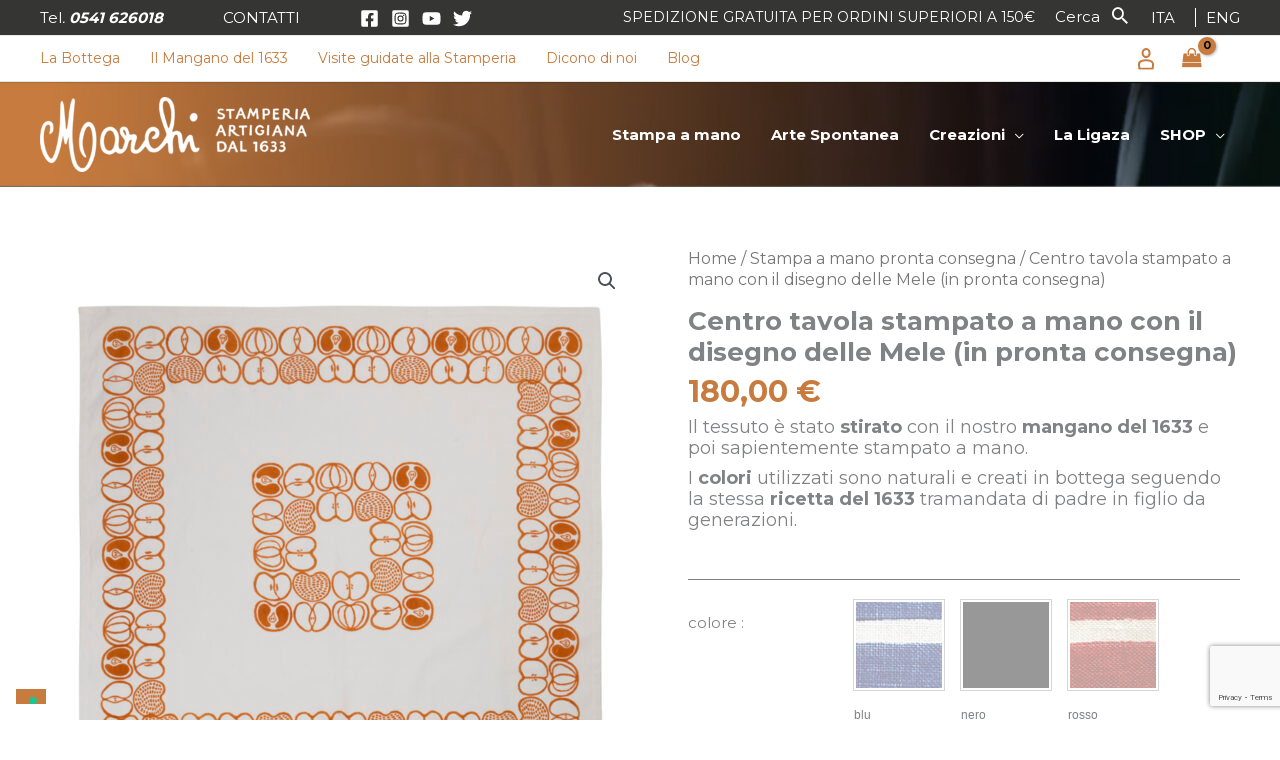

--- FILE ---
content_type: text/html; charset=UTF-8
request_url: https://www.stamperiamarchi.it/prodotto/centro-tavola-stampato-a-mano-con-il-disegno-delle-mele-in-pronta-consegna/
body_size: 65351
content:
<!DOCTYPE html>
<html lang="it-IT">
<head>
<meta charset="UTF-8">
<meta name="viewport" content="width=device-width, initial-scale=1">
<link rel="profile" href="https://gmpg.org/xfn/11">
<link rel="shortcut icon" href="https://www.stamperiamarchi.it/src/themes/stamperiamarchi-child/favicon.ico" />
	
<meta name='robots' content='index, follow, max-image-preview:large, max-snippet:-1, max-video-preview:-1' />
	<style>img:is([sizes="auto" i], [sizes^="auto," i]) { contain-intrinsic-size: 3000px 1500px }</style>
	
<!-- Google Tag Manager for WordPress by gtm4wp.com -->
<script data-cfasync="false" data-pagespeed-no-defer>
	var gtm4wp_datalayer_name = "dataLayer";
	var dataLayer = dataLayer || [];
	const gtm4wp_use_sku_instead = 1;
	const gtm4wp_currency = 'EUR';
	const gtm4wp_product_per_impression = false;
	const gtm4wp_clear_ecommerce = false;
	const gtm4wp_datalayer_max_timeout = 2000;
</script>
<!-- End Google Tag Manager for WordPress by gtm4wp.com -->
	<!-- This site is optimized with the Yoast SEO plugin v26.2 - https://yoast.com/wordpress/plugins/seo/ -->
	<title>Centro tavola stampato a mano con il disegno delle Mele (in pronta consegna) - Stamperia Artigiana Marchi</title>
	<link rel="canonical" href="https://www.stamperiamarchi.it/prodotto/centro-tavola-stampato-a-mano-con-il-disegno-delle-mele-in-pronta-consegna/" />
	<meta property="og:locale" content="it_IT" />
	<meta property="og:type" content="article" />
	<meta property="og:title" content="Centro tavola stampato a mano con il disegno delle Mele (in pronta consegna) - Stamperia Artigiana Marchi" />
	<meta property="og:description" content="Il tessuto è stato stirato con il nostro mangano del 1633 e poi sapientemente stampato a mano.  I colori utilizzati sono naturali e creati in bottega seguendo la stessa ricetta del 1633 tramandata di padre in figlio da generazioni." />
	<meta property="og:url" content="https://www.stamperiamarchi.it/prodotto/centro-tavola-stampato-a-mano-con-il-disegno-delle-mele-in-pronta-consegna/" />
	<meta property="og:site_name" content="Stamperia Artigiana Marchi" />
	<meta property="article:modified_time" content="2025-02-28T10:34:28+00:00" />
	<meta property="og:image" content="https://www.stamperiamarchi.it/src/uploads/2024/02/senza-titolo-3.jpg" />
	<meta property="og:image:width" content="800" />
	<meta property="og:image:height" content="800" />
	<meta property="og:image:type" content="image/jpeg" />
	<meta name="twitter:card" content="summary_large_image" />
	<meta name="twitter:label1" content="Tempo di lettura stimato" />
	<meta name="twitter:data1" content="1 minuto" />
	<script type="application/ld+json" class="yoast-schema-graph">{"@context":"https://schema.org","@graph":[{"@type":"WebPage","@id":"https://www.stamperiamarchi.it/prodotto/centro-tavola-stampato-a-mano-con-il-disegno-delle-mele-in-pronta-consegna/","url":"https://www.stamperiamarchi.it/prodotto/centro-tavola-stampato-a-mano-con-il-disegno-delle-mele-in-pronta-consegna/","name":"Centro tavola stampato a mano con il disegno delle Mele (in pronta consegna) - Stamperia Artigiana Marchi","isPartOf":{"@id":"https://www.stamperiamarchi.it/#website"},"primaryImageOfPage":{"@id":"https://www.stamperiamarchi.it/prodotto/centro-tavola-stampato-a-mano-con-il-disegno-delle-mele-in-pronta-consegna/#primaryimage"},"image":{"@id":"https://www.stamperiamarchi.it/prodotto/centro-tavola-stampato-a-mano-con-il-disegno-delle-mele-in-pronta-consegna/#primaryimage"},"thumbnailUrl":"https://www.stamperiamarchi.it/src/uploads/2024/02/senza-titolo-3.jpg","datePublished":"2024-02-17T09:08:43+00:00","dateModified":"2025-02-28T10:34:28+00:00","breadcrumb":{"@id":"https://www.stamperiamarchi.it/prodotto/centro-tavola-stampato-a-mano-con-il-disegno-delle-mele-in-pronta-consegna/#breadcrumb"},"inLanguage":"it-IT","potentialAction":[{"@type":"ReadAction","target":["https://www.stamperiamarchi.it/prodotto/centro-tavola-stampato-a-mano-con-il-disegno-delle-mele-in-pronta-consegna/"]}]},{"@type":"ImageObject","inLanguage":"it-IT","@id":"https://www.stamperiamarchi.it/prodotto/centro-tavola-stampato-a-mano-con-il-disegno-delle-mele-in-pronta-consegna/#primaryimage","url":"https://www.stamperiamarchi.it/src/uploads/2024/02/senza-titolo-3.jpg","contentUrl":"https://www.stamperiamarchi.it/src/uploads/2024/02/senza-titolo-3.jpg","width":800,"height":800},{"@type":"BreadcrumbList","@id":"https://www.stamperiamarchi.it/prodotto/centro-tavola-stampato-a-mano-con-il-disegno-delle-mele-in-pronta-consegna/#breadcrumb","itemListElement":[{"@type":"ListItem","position":1,"name":"Home","item":"https://www.stamperiamarchi.it/"},{"@type":"ListItem","position":2,"name":"Negozio","item":"https://www.stamperiamarchi.it/negozio/"},{"@type":"ListItem","position":3,"name":"Centro tavola stampato a mano con il disegno delle Mele (in pronta consegna)"}]},{"@type":"WebSite","@id":"https://www.stamperiamarchi.it/#website","url":"https://www.stamperiamarchi.it/","name":"Stamperia Artigiana Marchi","description":"Tele romagnole stampate a mano - Antica Stamperia Artigiana MARCHI","publisher":{"@id":"https://www.stamperiamarchi.it/#organization"},"potentialAction":[{"@type":"SearchAction","target":{"@type":"EntryPoint","urlTemplate":"https://www.stamperiamarchi.it/?s={search_term_string}"},"query-input":{"@type":"PropertyValueSpecification","valueRequired":true,"valueName":"search_term_string"}}],"inLanguage":"it-IT"},{"@type":"Organization","@id":"https://www.stamperiamarchi.it/#organization","name":"Stamperia Artigiana Marchi","url":"https://www.stamperiamarchi.it/","logo":{"@type":"ImageObject","inLanguage":"it-IT","@id":"https://www.stamperiamarchi.it/#/schema/logo/image/","url":"https://www.stamperiamarchi.it/src/uploads/2021/07/cropped-marchio-def-bianco-1.png","contentUrl":"https://www.stamperiamarchi.it/src/uploads/2021/07/cropped-marchio-def-bianco-1.png","width":1524,"height":422,"caption":"Stamperia Artigiana Marchi"},"image":{"@id":"https://www.stamperiamarchi.it/#/schema/logo/image/"}}]}</script>
	<!-- / Yoast SEO plugin. -->


<link rel='dns-prefetch' href='//cdn.iubenda.com' />
<link rel='dns-prefetch' href='//fonts.googleapis.com' />
<link rel="alternate" type="application/rss+xml" title="Stamperia Artigiana Marchi &raquo; Feed" href="https://www.stamperiamarchi.it/feed/" />
<link rel="alternate" type="application/rss+xml" title="Stamperia Artigiana Marchi &raquo; Feed dei commenti" href="https://www.stamperiamarchi.it/comments/feed/" />
<script>
window._wpemojiSettings = {"baseUrl":"https:\/\/s.w.org\/images\/core\/emoji\/16.0.1\/72x72\/","ext":".png","svgUrl":"https:\/\/s.w.org\/images\/core\/emoji\/16.0.1\/svg\/","svgExt":".svg","source":{"concatemoji":"https:\/\/www.stamperiamarchi.it\/wp-includes\/js\/wp-emoji-release.min.js?ver=6.8.3"}};
/*! This file is auto-generated */
!function(s,n){var o,i,e;function c(e){try{var t={supportTests:e,timestamp:(new Date).valueOf()};sessionStorage.setItem(o,JSON.stringify(t))}catch(e){}}function p(e,t,n){e.clearRect(0,0,e.canvas.width,e.canvas.height),e.fillText(t,0,0);var t=new Uint32Array(e.getImageData(0,0,e.canvas.width,e.canvas.height).data),a=(e.clearRect(0,0,e.canvas.width,e.canvas.height),e.fillText(n,0,0),new Uint32Array(e.getImageData(0,0,e.canvas.width,e.canvas.height).data));return t.every(function(e,t){return e===a[t]})}function u(e,t){e.clearRect(0,0,e.canvas.width,e.canvas.height),e.fillText(t,0,0);for(var n=e.getImageData(16,16,1,1),a=0;a<n.data.length;a++)if(0!==n.data[a])return!1;return!0}function f(e,t,n,a){switch(t){case"flag":return n(e,"\ud83c\udff3\ufe0f\u200d\u26a7\ufe0f","\ud83c\udff3\ufe0f\u200b\u26a7\ufe0f")?!1:!n(e,"\ud83c\udde8\ud83c\uddf6","\ud83c\udde8\u200b\ud83c\uddf6")&&!n(e,"\ud83c\udff4\udb40\udc67\udb40\udc62\udb40\udc65\udb40\udc6e\udb40\udc67\udb40\udc7f","\ud83c\udff4\u200b\udb40\udc67\u200b\udb40\udc62\u200b\udb40\udc65\u200b\udb40\udc6e\u200b\udb40\udc67\u200b\udb40\udc7f");case"emoji":return!a(e,"\ud83e\udedf")}return!1}function g(e,t,n,a){var r="undefined"!=typeof WorkerGlobalScope&&self instanceof WorkerGlobalScope?new OffscreenCanvas(300,150):s.createElement("canvas"),o=r.getContext("2d",{willReadFrequently:!0}),i=(o.textBaseline="top",o.font="600 32px Arial",{});return e.forEach(function(e){i[e]=t(o,e,n,a)}),i}function t(e){var t=s.createElement("script");t.src=e,t.defer=!0,s.head.appendChild(t)}"undefined"!=typeof Promise&&(o="wpEmojiSettingsSupports",i=["flag","emoji"],n.supports={everything:!0,everythingExceptFlag:!0},e=new Promise(function(e){s.addEventListener("DOMContentLoaded",e,{once:!0})}),new Promise(function(t){var n=function(){try{var e=JSON.parse(sessionStorage.getItem(o));if("object"==typeof e&&"number"==typeof e.timestamp&&(new Date).valueOf()<e.timestamp+604800&&"object"==typeof e.supportTests)return e.supportTests}catch(e){}return null}();if(!n){if("undefined"!=typeof Worker&&"undefined"!=typeof OffscreenCanvas&&"undefined"!=typeof URL&&URL.createObjectURL&&"undefined"!=typeof Blob)try{var e="postMessage("+g.toString()+"("+[JSON.stringify(i),f.toString(),p.toString(),u.toString()].join(",")+"));",a=new Blob([e],{type:"text/javascript"}),r=new Worker(URL.createObjectURL(a),{name:"wpTestEmojiSupports"});return void(r.onmessage=function(e){c(n=e.data),r.terminate(),t(n)})}catch(e){}c(n=g(i,f,p,u))}t(n)}).then(function(e){for(var t in e)n.supports[t]=e[t],n.supports.everything=n.supports.everything&&n.supports[t],"flag"!==t&&(n.supports.everythingExceptFlag=n.supports.everythingExceptFlag&&n.supports[t]);n.supports.everythingExceptFlag=n.supports.everythingExceptFlag&&!n.supports.flag,n.DOMReady=!1,n.readyCallback=function(){n.DOMReady=!0}}).then(function(){return e}).then(function(){var e;n.supports.everything||(n.readyCallback(),(e=n.source||{}).concatemoji?t(e.concatemoji):e.wpemoji&&e.twemoji&&(t(e.twemoji),t(e.wpemoji)))}))}((window,document),window._wpemojiSettings);
</script>
<link rel='stylesheet' id='acy_front_messages_css-css' href='https://www.stamperiamarchi.it/src/plugins/acymailing/media/css/front/messages.min.css?v=1763370356&#038;ver=6.8.3' media='all' />
<link rel='stylesheet' id='wc-gateway-xpay-blocks-integration-style-css' href='https://www.stamperiamarchi.it/src/plugins/cartasi-x-pay/build/index_xpay.css?ver=e061ae41c5945f5e3bf3' media='all' />
<link rel='stylesheet' id='wp-block-library-css' href='https://www.stamperiamarchi.it/wp-includes/css/dist/block-library/style.min.css?ver=6.8.3' media='all' />
<link rel='stylesheet' id='astra-theme-css-css' href='https://www.stamperiamarchi.it/src/themes/astra/assets/css/minified/frontend.min.css?ver=4.11.14' media='all' />
<style id='astra-theme-css-inline-css'>
.ast-no-sidebar .entry-content .alignfull {margin-left: calc( -50vw + 50%);margin-right: calc( -50vw + 50%);max-width: 100vw;width: 100vw;}.ast-no-sidebar .entry-content .alignwide {margin-left: calc(-41vw + 50%);margin-right: calc(-41vw + 50%);max-width: unset;width: unset;}.ast-no-sidebar .entry-content .alignfull .alignfull,.ast-no-sidebar .entry-content .alignfull .alignwide,.ast-no-sidebar .entry-content .alignwide .alignfull,.ast-no-sidebar .entry-content .alignwide .alignwide,.ast-no-sidebar .entry-content .wp-block-column .alignfull,.ast-no-sidebar .entry-content .wp-block-column .alignwide{width: 100%;margin-left: auto;margin-right: auto;}.wp-block-gallery,.blocks-gallery-grid {margin: 0;}.wp-block-separator {max-width: 100px;}.wp-block-separator.is-style-wide,.wp-block-separator.is-style-dots {max-width: none;}.entry-content .has-2-columns .wp-block-column:first-child {padding-right: 10px;}.entry-content .has-2-columns .wp-block-column:last-child {padding-left: 10px;}@media (max-width: 782px) {.entry-content .wp-block-columns .wp-block-column {flex-basis: 100%;}.entry-content .has-2-columns .wp-block-column:first-child {padding-right: 0;}.entry-content .has-2-columns .wp-block-column:last-child {padding-left: 0;}}body .entry-content .wp-block-latest-posts {margin-left: 0;}body .entry-content .wp-block-latest-posts li {list-style: none;}.ast-no-sidebar .ast-container .entry-content .wp-block-latest-posts {margin-left: 0;}.ast-header-break-point .entry-content .alignwide {margin-left: auto;margin-right: auto;}.entry-content .blocks-gallery-item img {margin-bottom: auto;}.wp-block-pullquote {border-top: 4px solid #555d66;border-bottom: 4px solid #555d66;color: #40464d;}:root{--ast-post-nav-space:0;--ast-container-default-xlg-padding:6.67em;--ast-container-default-lg-padding:5.67em;--ast-container-default-slg-padding:4.34em;--ast-container-default-md-padding:3.34em;--ast-container-default-sm-padding:6.67em;--ast-container-default-xs-padding:2.4em;--ast-container-default-xxs-padding:1.4em;--ast-code-block-background:#EEEEEE;--ast-comment-inputs-background:#FAFAFA;--ast-normal-container-width:1200px;--ast-narrow-container-width:750px;--ast-blog-title-font-weight:normal;--ast-blog-meta-weight:inherit;--ast-global-color-primary:var(--ast-global-color-5);--ast-global-color-secondary:var(--ast-global-color-4);--ast-global-color-alternate-background:var(--ast-global-color-7);--ast-global-color-subtle-background:var(--ast-global-color-6);--ast-bg-style-guide:#F8FAFC;--ast-shadow-style-guide:0px 0px 4px 0 #00000057;--ast-global-dark-bg-style:#fff;--ast-global-dark-lfs:#fbfbfb;--ast-widget-bg-color:#fafafa;--ast-wc-container-head-bg-color:#fbfbfb;--ast-title-layout-bg:#eeeeee;--ast-search-border-color:#e7e7e7;--ast-lifter-hover-bg:#e6e6e6;--ast-gallery-block-color:#000;--srfm-color-input-label:var(--ast-global-color-2);}html{font-size:93.75%;}a,.page-title{color:#000000;}a:hover,a:focus{color:#c77b3e;}body,button,input,select,textarea,.ast-button,.ast-custom-button{font-family:'Montserrat',sans-serif;font-weight:400;font-size:15px;font-size:1rem;line-height:var(--ast-body-line-height,1.4em);}blockquote{color:#000000;}p,.entry-content p{margin-bottom:0.5em;}h1,h2,h3,h4,h5,h6,.entry-content :where(h1,h2,h3,h4,h5,h6),.site-title,.site-title a{font-family:'Montserrat',sans-serif;font-weight:700;}.ast-site-identity .site-title a{color:var(--ast-global-color-2);}.site-title{font-size:35px;font-size:2.3333333333333rem;display:none;}header .custom-logo-link img{max-width:270px;width:270px;}.astra-logo-svg{width:270px;}.site-header .site-description{font-size:15px;font-size:1rem;display:none;}.entry-title{font-size:26px;font-size:1.7333333333333rem;}.archive .ast-article-post .ast-article-inner,.blog .ast-article-post .ast-article-inner,.archive .ast-article-post .ast-article-inner:hover,.blog .ast-article-post .ast-article-inner:hover{overflow:hidden;}h1,.entry-content :where(h1){font-size:40px;font-size:2.6666666666667rem;font-weight:700;font-family:'Montserrat',sans-serif;line-height:1.4em;}h2,.entry-content :where(h2){font-size:32px;font-size:2.1333333333333rem;font-family:'Montserrat',sans-serif;line-height:1.3em;}h3,.entry-content :where(h3){font-size:26px;font-size:1.7333333333333rem;font-family:'Montserrat',sans-serif;line-height:1.3em;}h4,.entry-content :where(h4){font-size:24px;font-size:1.6rem;line-height:1.2em;font-family:'Montserrat',sans-serif;}h5,.entry-content :where(h5){font-size:20px;font-size:1.3333333333333rem;line-height:1.2em;font-family:'Montserrat',sans-serif;}h6,.entry-content :where(h6){font-size:16px;font-size:1.0666666666667rem;line-height:1.25em;font-family:'Montserrat',sans-serif;}::selection{background-color:#c77b3e;color:#000000;}body,h1,h2,h3,h4,h5,h6,.entry-title a,.entry-content :where(h1,h2,h3,h4,h5,h6){color:#000000;}.tagcloud a:hover,.tagcloud a:focus,.tagcloud a.current-item{color:#ffffff;border-color:#000000;background-color:#000000;}input:focus,input[type="text"]:focus,input[type="email"]:focus,input[type="url"]:focus,input[type="password"]:focus,input[type="reset"]:focus,input[type="search"]:focus,textarea:focus{border-color:#000000;}input[type="radio"]:checked,input[type=reset],input[type="checkbox"]:checked,input[type="checkbox"]:hover:checked,input[type="checkbox"]:focus:checked,input[type=range]::-webkit-slider-thumb{border-color:#000000;background-color:#000000;box-shadow:none;}.site-footer a:hover + .post-count,.site-footer a:focus + .post-count{background:#000000;border-color:#000000;}.single .nav-links .nav-previous,.single .nav-links .nav-next{color:#000000;}.entry-meta,.entry-meta *{line-height:1.45;color:#000000;}.entry-meta a:not(.ast-button):hover,.entry-meta a:not(.ast-button):hover *,.entry-meta a:not(.ast-button):focus,.entry-meta a:not(.ast-button):focus *,.page-links > .page-link,.page-links .page-link:hover,.post-navigation a:hover{color:#c77b3e;}#cat option,.secondary .calendar_wrap thead a,.secondary .calendar_wrap thead a:visited{color:#000000;}.secondary .calendar_wrap #today,.ast-progress-val span{background:#000000;}.secondary a:hover + .post-count,.secondary a:focus + .post-count{background:#000000;border-color:#000000;}.calendar_wrap #today > a{color:#ffffff;}.page-links .page-link,.single .post-navigation a{color:#000000;}.ast-search-menu-icon .search-form button.search-submit{padding:0 4px;}.ast-search-menu-icon form.search-form{padding-right:0;}.ast-search-menu-icon.slide-search input.search-field{width:0;}.ast-header-search .ast-search-menu-icon.ast-dropdown-active .search-form,.ast-header-search .ast-search-menu-icon.ast-dropdown-active .search-field:focus{transition:all 0.2s;}.search-form input.search-field:focus{outline:none;}.widget-title,.widget .wp-block-heading{font-size:21px;font-size:1.4rem;color:#000000;}.single .ast-author-details .author-title{color:#c77b3e;}.ast-search-menu-icon.slide-search a:focus-visible:focus-visible,.astra-search-icon:focus-visible,#close:focus-visible,a:focus-visible,.ast-menu-toggle:focus-visible,.site .skip-link:focus-visible,.wp-block-loginout input:focus-visible,.wp-block-search.wp-block-search__button-inside .wp-block-search__inside-wrapper,.ast-header-navigation-arrow:focus-visible,.woocommerce .wc-proceed-to-checkout > .checkout-button:focus-visible,.woocommerce .woocommerce-MyAccount-navigation ul li a:focus-visible,.ast-orders-table__row .ast-orders-table__cell:focus-visible,.woocommerce .woocommerce-order-details .order-again > .button:focus-visible,.woocommerce .woocommerce-message a.button.wc-forward:focus-visible,.woocommerce #minus_qty:focus-visible,.woocommerce #plus_qty:focus-visible,a#ast-apply-coupon:focus-visible,.woocommerce .woocommerce-info a:focus-visible,.woocommerce .astra-shop-summary-wrap a:focus-visible,.woocommerce a.wc-forward:focus-visible,#ast-apply-coupon:focus-visible,.woocommerce-js .woocommerce-mini-cart-item a.remove:focus-visible,#close:focus-visible,.button.search-submit:focus-visible,#search_submit:focus,.normal-search:focus-visible,.ast-header-account-wrap:focus-visible,.woocommerce .ast-on-card-button.ast-quick-view-trigger:focus,.astra-cart-drawer-close:focus,.ast-single-variation:focus,.ast-woocommerce-product-gallery__image:focus,.ast-button:focus,.woocommerce-product-gallery--with-images [data-controls="prev"]:focus-visible,.woocommerce-product-gallery--with-images [data-controls="next"]:focus-visible{outline-style:dotted;outline-color:inherit;outline-width:thin;}input:focus,input[type="text"]:focus,input[type="email"]:focus,input[type="url"]:focus,input[type="password"]:focus,input[type="reset"]:focus,input[type="search"]:focus,input[type="number"]:focus,textarea:focus,.wp-block-search__input:focus,[data-section="section-header-mobile-trigger"] .ast-button-wrap .ast-mobile-menu-trigger-minimal:focus,.ast-mobile-popup-drawer.active .menu-toggle-close:focus,.woocommerce-ordering select.orderby:focus,#ast-scroll-top:focus,#coupon_code:focus,.woocommerce-page #comment:focus,.woocommerce #reviews #respond input#submit:focus,.woocommerce a.add_to_cart_button:focus,.woocommerce .button.single_add_to_cart_button:focus,.woocommerce .woocommerce-cart-form button:focus,.woocommerce .woocommerce-cart-form__cart-item .quantity .qty:focus,.woocommerce .woocommerce-billing-fields .woocommerce-billing-fields__field-wrapper .woocommerce-input-wrapper > .input-text:focus,.woocommerce #order_comments:focus,.woocommerce #place_order:focus,.woocommerce .woocommerce-address-fields .woocommerce-address-fields__field-wrapper .woocommerce-input-wrapper > .input-text:focus,.woocommerce .woocommerce-MyAccount-content form button:focus,.woocommerce .woocommerce-MyAccount-content .woocommerce-EditAccountForm .woocommerce-form-row .woocommerce-Input.input-text:focus,.woocommerce .ast-woocommerce-container .woocommerce-pagination ul.page-numbers li a:focus,body #content .woocommerce form .form-row .select2-container--default .select2-selection--single:focus,#ast-coupon-code:focus,.woocommerce.woocommerce-js .quantity input[type=number]:focus,.woocommerce-js .woocommerce-mini-cart-item .quantity input[type=number]:focus,.woocommerce p#ast-coupon-trigger:focus{border-style:dotted;border-color:inherit;border-width:thin;}input{outline:none;}.woocommerce-js input[type=text]:focus,.woocommerce-js input[type=email]:focus,.woocommerce-js textarea:focus,input[type=number]:focus,.comments-area textarea#comment:focus,.comments-area textarea#comment:active,.comments-area .ast-comment-formwrap input[type="text"]:focus,.comments-area .ast-comment-formwrap input[type="text"]:active{outline-style:unset;outline-color:inherit;outline-width:thin;}.ast-logo-title-inline .site-logo-img{padding-right:1em;}.site-logo-img img{ transition:all 0.2s linear;}body .ast-oembed-container *{position:absolute;top:0;width:100%;height:100%;left:0;}body .wp-block-embed-pocket-casts .ast-oembed-container *{position:unset;}.ast-single-post-featured-section + article {margin-top: 2em;}.site-content .ast-single-post-featured-section img {width: 100%;overflow: hidden;object-fit: cover;}.ast-separate-container .site-content .ast-single-post-featured-section + article {margin-top: -80px;z-index: 9;position: relative;border-radius: 4px;}@media (min-width: 922px) {.ast-no-sidebar .site-content .ast-article-image-container--wide {margin-left: -120px;margin-right: -120px;max-width: unset;width: unset;}.ast-left-sidebar .site-content .ast-article-image-container--wide,.ast-right-sidebar .site-content .ast-article-image-container--wide {margin-left: -10px;margin-right: -10px;}.site-content .ast-article-image-container--full {margin-left: calc( -50vw + 50%);margin-right: calc( -50vw + 50%);max-width: 100vw;width: 100vw;}.ast-left-sidebar .site-content .ast-article-image-container--full,.ast-right-sidebar .site-content .ast-article-image-container--full {margin-left: -10px;margin-right: -10px;max-width: inherit;width: auto;}}.site > .ast-single-related-posts-container {margin-top: 0;}@media (min-width: 922px) {.ast-desktop .ast-container--narrow {max-width: var(--ast-narrow-container-width);margin: 0 auto;}}@media (max-width:921.9px){#ast-desktop-header{display:none;}}@media (min-width:922px){#ast-mobile-header{display:none;}}.ast-site-header-cart .cart-container,.ast-edd-site-header-cart .ast-edd-cart-container {transition: all 0.2s linear;}.ast-site-header-cart .ast-woo-header-cart-info-wrap,.ast-edd-site-header-cart .ast-edd-header-cart-info-wrap {padding: 0 6px 0 2px;font-weight: 600;line-height: 2.7;display: inline-block;}.ast-site-header-cart i.astra-icon {font-size: 20px;font-size: 1.3em;font-style: normal;font-weight: normal;position: relative;padding: 0 2px;}.ast-site-header-cart i.astra-icon.no-cart-total:after,.ast-header-break-point.ast-header-custom-item-outside .ast-edd-header-cart-info-wrap,.ast-header-break-point.ast-header-custom-item-outside .ast-woo-header-cart-info-wrap {display: none;}.ast-site-header-cart.ast-menu-cart-fill i.astra-icon,.ast-edd-site-header-cart.ast-edd-menu-cart-fill span.astra-icon {font-size: 1.1em;}.astra-cart-drawer {position: fixed;display: block;visibility: hidden;overflow: auto;-webkit-overflow-scrolling: touch;z-index: 10000;background-color: var(--ast-global-color-primary,var(--ast-global-color-5));transform: translate3d(0,0,0);opacity: 0;will-change: transform;transition: 0.25s ease;}.woocommerce-mini-cart {position: relative;}.woocommerce-mini-cart::before {content: "";transition: .3s;}.woocommerce-mini-cart.ajax-mini-cart-qty-loading::before {position: absolute;top: 0;left: 0;right: 0;width: 100%;height: 100%;z-index: 5;background-color: var(--ast-global-color-primary,var(--ast-global-color-5));opacity: .5;}.astra-cart-drawer {width: 460px;height: 100%;left: 100%;top: 0px;opacity: 1;transform: translate3d(0%,0,0);}.astra-cart-drawer .astra-cart-drawer-header {position: absolute;width: 100%;text-align: left;text-transform: inherit;font-weight: 500;border-bottom: 1px solid var(--ast-border-color);padding: 1.34em;line-height: 1;z-index: 1;max-height: 3.5em;}.astra-cart-drawer .astra-cart-drawer-header .astra-cart-drawer-title {color: var(--ast-global-color-2);}.astra-cart-drawer .astra-cart-drawer-close .ast-close-svg {width: 22px;height: 22px;}.astra-cart-drawer .astra-cart-drawer-content,.astra-cart-drawer .astra-cart-drawer-content .widget_shopping_cart,.astra-cart-drawer .astra-cart-drawer-content .widget_shopping_cart_content {height: 100%;}.astra-cart-drawer .astra-cart-drawer-content {padding-top: 3.5em;}.astra-cart-drawer .ast-mini-cart-price-wrap .multiply-symbol{padding: 0 0.5em;}.astra-cart-drawer .astra-cart-drawer-content .woocommerce-mini-cart-item .ast-mini-cart-price-wrap {float: right;margin-top: 0.5em;max-width: 50%;}.astra-cart-drawer .astra-cart-drawer-content .woocommerce-mini-cart-item .variation {margin-top: 0.5em;margin-bottom: 0.5em;}.astra-cart-drawer .astra-cart-drawer-content .woocommerce-mini-cart-item .variation dt {font-weight: 500;}.astra-cart-drawer .astra-cart-drawer-content .widget_shopping_cart_content {display: flex;flex-direction: column;overflow: hidden;}.astra-cart-drawer .astra-cart-drawer-content .widget_shopping_cart_content ul li {min-height: 60px;}.woocommerce-js .astra-cart-drawer .astra-cart-drawer-content .woocommerce-mini-cart__total {display: flex;justify-content: space-between;padding: 0.7em 1.34em;margin-bottom: 0;}.woocommerce-js .astra-cart-drawer .astra-cart-drawer-content .woocommerce-mini-cart__total strong,.woocommerce-js .astra-cart-drawer .astra-cart-drawer-content .woocommerce-mini-cart__total .amount {width: 50%;}.astra-cart-drawer .astra-cart-drawer-content .woocommerce-mini-cart {padding: 1.3em;flex: 1;overflow: auto;}.astra-cart-drawer .astra-cart-drawer-content .woocommerce-mini-cart a.remove {width: 20px;height: 20px;line-height: 16px;}.astra-cart-drawer .astra-cart-drawer-content .woocommerce-mini-cart__total {padding: 1em 1.5em;margin: 0;text-align: center;}.astra-cart-drawer .astra-cart-drawer-content .woocommerce-mini-cart__buttons {padding: 1.34em;text-align: center;margin-bottom: 0;}.astra-cart-drawer .astra-cart-drawer-content .woocommerce-mini-cart__buttons .button.checkout {margin-right: 0;}.astra-cart-drawer .astra-cart-drawer-content .woocommerce-mini-cart__buttons a{width: 100%;}.woocommerce-js .astra-cart-drawer .astra-cart-drawer-content .woocommerce-mini-cart__buttons a:nth-last-child(1) {margin-bottom: 0;}.astra-cart-drawer .astra-cart-drawer-content .edd-cart-item {padding: .5em 2.6em .5em 1.5em;}.astra-cart-drawer .astra-cart-drawer-content .edd-cart-item .edd-remove-from-cart::after {width: 20px;height: 20px;line-height: 16px;}.astra-cart-drawer .astra-cart-drawer-content .edd-cart-number-of-items {padding: 1em 1.5em 1em 1.5em;margin-bottom: 0;text-align: center;}.astra-cart-drawer .astra-cart-drawer-content .edd_total {padding: .5em 1.5em;margin: 0;text-align: center;}.astra-cart-drawer .astra-cart-drawer-content .cart_item.edd_checkout {padding: 1em 1.5em 0;text-align: center;margin-top: 0;}.astra-cart-drawer .widget_shopping_cart_content > .woocommerce-mini-cart__empty-message {display: none;}.astra-cart-drawer .woocommerce-mini-cart__empty-message,.astra-cart-drawer .cart_item.empty {text-align: center;margin-top: 10px;}body.admin-bar .astra-cart-drawer {padding-top: 32px;}@media (max-width: 782px) {body.admin-bar .astra-cart-drawer {padding-top: 46px;}}.ast-mobile-cart-active body.ast-hfb-header {overflow: hidden;}.ast-mobile-cart-active .astra-mobile-cart-overlay {opacity: 1;cursor: pointer;visibility: visible;z-index: 999;}.ast-mini-cart-empty-wrap {display: flex;flex-wrap: wrap;height: 100%;align-items: flex-end;}.ast-mini-cart-empty-wrap > * {width: 100%;}.astra-cart-drawer-content .ast-mini-cart-empty {height: 100%;display: flex;flex-direction: column;justify-content: space-between;text-align: center;}.astra-cart-drawer-content .ast-mini-cart-empty .ast-mini-cart-message {display: flex;align-items: center;justify-content: center;height: 100%;padding: 1.34em;}@media (min-width: 546px) {.astra-cart-drawer .astra-cart-drawer-content.ast-large-view .woocommerce-mini-cart__buttons {display: flex;}.woocommerce-js .astra-cart-drawer .astra-cart-drawer-content.ast-large-view .woocommerce-mini-cart__buttons a,.woocommerce-js .astra-cart-drawer .astra-cart-drawer-content.ast-large-view .woocommerce-mini-cart__buttons a.checkout {margin-top: 0;margin-bottom: 0;}}.ast-site-header-cart .cart-container:focus-visible {display: inline-block;}.ast-site-header-cart i.astra-icon:after {content: attr(data-cart-total);position: absolute;font-family: 'Montserrat',sans-serif;font-style: normal;top: -10px;right: -12px;font-weight: bold;box-shadow: 1px 1px 3px 0px rgba(0,0,0,0.3);font-size: 11px;padding-left: 0px;padding-right: 1px;line-height: 17px;letter-spacing: -.5px;height: 18px;min-width: 18px;border-radius: 99px;text-align: center;z-index: 3;}li.woocommerce-custom-menu-item .ast-site-header-cart i.astra-icon:after,li.edd-custom-menu-item .ast-edd-site-header-cart span.astra-icon:after {padding-left: 2px;}.astra-cart-drawer .astra-cart-drawer-close {position: absolute;top: 0.5em;right: 0;border: none;margin: 0;padding: .6em 1em .4em;color: var(--ast-global-color-2);background-color: transparent;}.astra-mobile-cart-overlay {background-color: rgba(0,0,0,0.4);position: fixed;top: 0;right: 0;bottom: 0;left: 0;visibility: hidden;opacity: 0;transition: opacity 0.2s ease-in-out;}.astra-cart-drawer .astra-cart-drawer-content .edd-cart-item .edd-remove-from-cart {right: 1.2em;}.ast-header-break-point.ast-woocommerce-cart-menu.ast-hfb-header .ast-cart-menu-wrap,.ast-header-break-point.ast-hfb-header .ast-cart-menu-wrap,.ast-header-break-point .ast-edd-site-header-cart-wrap .ast-edd-cart-menu-wrap {width: auto;height: 2em;font-size: 1.4em;line-height: 2;vertical-align: middle;text-align: right;}.woocommerce-js .astra-cart-drawer .astra-cart-drawer-content .woocommerce-mini-cart__buttons .button:not(.checkout):not(.ast-continue-shopping) {margin-right: 10px;}.woocommerce-js .astra-cart-drawer .astra-cart-drawer-content .woocommerce-mini-cart__buttons .button:not(.checkout):not(.ast-continue-shopping),.ast-site-header-cart .widget_shopping_cart .buttons .button:not(.checkout),.ast-site-header-cart .ast-site-header-cart-data .ast-mini-cart-empty .woocommerce-mini-cart__buttons a.button {background-color: transparent;border-style: solid;border-width: 1px;border-color: #c77b3e;color: #c77b3e;}.woocommerce-js .astra-cart-drawer .astra-cart-drawer-content .woocommerce-mini-cart__buttons .button:not(.checkout):not(.ast-continue-shopping):hover,.ast-site-header-cart .widget_shopping_cart .buttons .button:not(.checkout):hover {border-color: #bc7b3e;color: #bc7b3e;}.woocommerce-js .astra-cart-drawer .astra-cart-drawer-content .woocommerce-mini-cart__buttons a.checkout {margin-left: 0;margin-top: 10px;border-style: solid;border-width: 2px;border-color: #c77b3e;}.woocommerce-js .astra-cart-drawer .astra-cart-drawer-content .woocommerce-mini-cart__buttons a.checkout:hover {border-color: #bc7b3e;}.woocommerce-js .astra-cart-drawer .astra-cart-drawer-content .woocommerce-mini-cart__total strong{padding-right: .5em;text-align: left;font-weight: 500;}.woocommerce-js .astra-cart-drawer .astra-cart-drawer-content .woocommerce-mini-cart__total .amount{text-align: right;}.astra-cart-drawer.active {transform: translate3d(-100%,0,0);visibility: visible;}.ast-site-header-cart.ast-menu-cart-outline .ast-cart-menu-wrap,.ast-site-header-cart.ast-menu-cart-fill .ast-cart-menu-wrap,.ast-edd-site-header-cart.ast-edd-menu-cart-outline .ast-edd-cart-menu-wrap,.ast-edd-site-header-cart.ast-edd-menu-cart-fill .ast-edd-cart-menu-wrap {line-height: 1.8;}.ast-site-header-cart .cart-container *,.ast-edd-site-header-cart .ast-edd-cart-container * {transition: all 0s linear;}@media (max-width:921px){.astra-cart-drawer.active{width:80%;}}@media (max-width:544px){.astra-cart-drawer.active{width:100%;}}@media( max-width: 420px ) {.single .nav-links .nav-previous,.single .nav-links .nav-next {width: 100%;text-align: center;}}.wp-block-buttons.aligncenter{justify-content:center;}@media (max-width:921px){.ast-theme-transparent-header #primary,.ast-theme-transparent-header #secondary{padding:0;}}@media (max-width:921px){.ast-plain-container.ast-no-sidebar #primary{padding:0;}}.ast-plain-container.ast-no-sidebar #primary{margin-top:0;margin-bottom:0;}@media (min-width:1200px){.wp-block-group .has-background{padding:20px;}}@media (min-width:1200px){.ast-no-sidebar.ast-separate-container .entry-content .wp-block-group.alignwide,.ast-no-sidebar.ast-separate-container .entry-content .wp-block-cover.alignwide{margin-left:-20px;margin-right:-20px;padding-left:20px;padding-right:20px;}.ast-no-sidebar.ast-separate-container .entry-content .wp-block-cover.alignfull,.ast-no-sidebar.ast-separate-container .entry-content .wp-block-group.alignfull{margin-left:-6.67em;margin-right:-6.67em;padding-left:6.67em;padding-right:6.67em;}}@media (min-width:1200px){.wp-block-cover-image.alignwide .wp-block-cover__inner-container,.wp-block-cover.alignwide .wp-block-cover__inner-container,.wp-block-cover-image.alignfull .wp-block-cover__inner-container,.wp-block-cover.alignfull .wp-block-cover__inner-container{width:100%;}}.wp-block-columns{margin-bottom:unset;}.wp-block-image.size-full{margin:2rem 0;}.wp-block-separator.has-background{padding:0;}.wp-block-gallery{margin-bottom:1.6em;}.wp-block-group{padding-top:4em;padding-bottom:4em;}.wp-block-group__inner-container .wp-block-columns:last-child,.wp-block-group__inner-container :last-child,.wp-block-table table{margin-bottom:0;}.blocks-gallery-grid{width:100%;}.wp-block-navigation-link__content{padding:5px 0;}.wp-block-group .wp-block-group .has-text-align-center,.wp-block-group .wp-block-column .has-text-align-center{max-width:100%;}.has-text-align-center{margin:0 auto;}@media (min-width:1200px){.wp-block-cover__inner-container,.alignwide .wp-block-group__inner-container,.alignfull .wp-block-group__inner-container{max-width:1200px;margin:0 auto;}.wp-block-group.alignnone,.wp-block-group.aligncenter,.wp-block-group.alignleft,.wp-block-group.alignright,.wp-block-group.alignwide,.wp-block-columns.alignwide{margin:2rem 0 1rem 0;}}@media (max-width:1200px){.wp-block-group{padding:3em;}.wp-block-group .wp-block-group{padding:1.5em;}.wp-block-columns,.wp-block-column{margin:1rem 0;}}@media (min-width:921px){.wp-block-columns .wp-block-group{padding:2em;}}@media (max-width:544px){.wp-block-cover-image .wp-block-cover__inner-container,.wp-block-cover .wp-block-cover__inner-container{width:unset;}.wp-block-cover,.wp-block-cover-image{padding:2em 0;}.wp-block-group,.wp-block-cover{padding:2em;}.wp-block-media-text__media img,.wp-block-media-text__media video{width:unset;max-width:100%;}.wp-block-media-text.has-background .wp-block-media-text__content{padding:1em;}}.wp-block-image.aligncenter{margin-left:auto;margin-right:auto;}.wp-block-table.aligncenter{margin-left:auto;margin-right:auto;}@media (min-width:544px){.entry-content .wp-block-media-text.has-media-on-the-right .wp-block-media-text__content{padding:0 8% 0 0;}.entry-content .wp-block-media-text .wp-block-media-text__content{padding:0 0 0 8%;}.ast-plain-container .site-content .entry-content .has-custom-content-position.is-position-bottom-left > *,.ast-plain-container .site-content .entry-content .has-custom-content-position.is-position-bottom-right > *,.ast-plain-container .site-content .entry-content .has-custom-content-position.is-position-top-left > *,.ast-plain-container .site-content .entry-content .has-custom-content-position.is-position-top-right > *,.ast-plain-container .site-content .entry-content .has-custom-content-position.is-position-center-right > *,.ast-plain-container .site-content .entry-content .has-custom-content-position.is-position-center-left > *{margin:0;}}@media (max-width:544px){.entry-content .wp-block-media-text .wp-block-media-text__content{padding:8% 0;}.wp-block-media-text .wp-block-media-text__media img{width:auto;max-width:100%;}}.wp-block-buttons .wp-block-button.is-style-outline .wp-block-button__link.wp-element-button,.ast-outline-button,.wp-block-uagb-buttons-child .uagb-buttons-repeater.ast-outline-button{border-top-width:2px;border-right-width:2px;border-bottom-width:2px;border-left-width:2px;font-family:inherit;font-weight:inherit;line-height:1em;border-top-left-radius:0px;border-top-right-radius:0px;border-bottom-right-radius:0px;border-bottom-left-radius:0px;}.wp-block-button .wp-block-button__link.wp-element-button.is-style-outline:not(.has-background),.wp-block-button.is-style-outline>.wp-block-button__link.wp-element-button:not(.has-background),.ast-outline-button{background-color:transparent;}.entry-content[data-ast-blocks-layout] > figure{margin-bottom:1em;}@media (max-width:921px){.ast-left-sidebar #content > .ast-container{display:flex;flex-direction:column-reverse;width:100%;}.ast-separate-container .ast-article-post,.ast-separate-container .ast-article-single{padding:1.5em 2.14em;}.ast-author-box img.avatar{margin:20px 0 0 0;}}@media (min-width:922px){.ast-separate-container.ast-right-sidebar #primary,.ast-separate-container.ast-left-sidebar #primary{border:0;}.search-no-results.ast-separate-container #primary{margin-bottom:4em;}}.elementor-widget-button .elementor-button{border-style:solid;text-decoration:none;border-top-width:0;border-right-width:0;border-left-width:0;border-bottom-width:0;}body .elementor-button.elementor-size-sm,body .elementor-button.elementor-size-xs,body .elementor-button.elementor-size-md,body .elementor-button.elementor-size-lg,body .elementor-button.elementor-size-xl,body .elementor-button{border-top-left-radius:0px;border-top-right-radius:0px;border-bottom-right-radius:0px;border-bottom-left-radius:0px;}.elementor-widget-button .elementor-button{border-color:#c77b3e;background-color:#c77b3e;}.elementor-widget-button .elementor-button:hover,.elementor-widget-button .elementor-button:focus{color:#ffffff;background-color:#bc7b3e;border-color:#bc7b3e;}.wp-block-button .wp-block-button__link ,.elementor-widget-button .elementor-button,.elementor-widget-button .elementor-button:visited{color:#ffffff;}.elementor-widget-button .elementor-button{font-family:'Montserrat',sans-serif;font-weight:normal;line-height:1em;text-transform:uppercase;}.wp-block-button .wp-block-button__link:hover,.wp-block-button .wp-block-button__link:focus{color:#ffffff;background-color:#bc7b3e;border-color:#bc7b3e;}.elementor-widget-heading h1.elementor-heading-title{line-height:1.4em;}.elementor-widget-heading h2.elementor-heading-title{line-height:1.3em;}.elementor-widget-heading h3.elementor-heading-title{line-height:1.3em;}.elementor-widget-heading h4.elementor-heading-title{line-height:1.2em;}.elementor-widget-heading h5.elementor-heading-title{line-height:1.2em;}.elementor-widget-heading h6.elementor-heading-title{line-height:1.25em;}.wp-block-button .wp-block-button__link{border-top-width:0;border-right-width:0;border-left-width:0;border-bottom-width:0;border-color:#c77b3e;background-color:#c77b3e;color:#ffffff;font-family:'Montserrat',sans-serif;font-weight:normal;line-height:1em;text-transform:uppercase;border-top-left-radius:0px;border-top-right-radius:0px;border-bottom-right-radius:0px;border-bottom-left-radius:0px;}.menu-toggle,button,.ast-button,.ast-custom-button,.button,input#submit,input[type="button"],input[type="submit"],input[type="reset"]{border-style:solid;border-top-width:0;border-right-width:0;border-left-width:0;border-bottom-width:0;color:#ffffff;border-color:#c77b3e;background-color:#c77b3e;font-family:'Montserrat',sans-serif;font-weight:normal;line-height:1em;text-transform:uppercase;border-top-left-radius:0px;border-top-right-radius:0px;border-bottom-right-radius:0px;border-bottom-left-radius:0px;}button:focus,.menu-toggle:hover,button:hover,.ast-button:hover,.ast-custom-button:hover .button:hover,.ast-custom-button:hover ,input[type=reset]:hover,input[type=reset]:focus,input#submit:hover,input#submit:focus,input[type="button"]:hover,input[type="button"]:focus,input[type="submit"]:hover,input[type="submit"]:focus{color:#ffffff;background-color:#bc7b3e;border-color:#bc7b3e;}@media (max-width:921px){.ast-mobile-header-stack .main-header-bar .ast-search-menu-icon{display:inline-block;}.ast-header-break-point.ast-header-custom-item-outside .ast-mobile-header-stack .main-header-bar .ast-search-icon{margin:0;}.ast-comment-avatar-wrap img{max-width:2.5em;}.ast-comment-meta{padding:0 1.8888em 1.3333em;}.ast-separate-container .ast-comment-list li.depth-1{padding:1.5em 2.14em;}.ast-separate-container .comment-respond{padding:2em 2.14em;}}@media (min-width:544px){.ast-container{max-width:100%;}}@media (max-width:544px){.ast-separate-container .ast-article-post,.ast-separate-container .ast-article-single,.ast-separate-container .comments-title,.ast-separate-container .ast-archive-description{padding:1.5em 1em;}.ast-separate-container #content .ast-container{padding-left:0.54em;padding-right:0.54em;}.ast-separate-container .ast-comment-list .bypostauthor{padding:.5em;}.ast-search-menu-icon.ast-dropdown-active .search-field{width:170px;}}@media (max-width:921px){.ast-header-break-point .ast-search-menu-icon.slide-search .search-form{right:0;}.ast-header-break-point .ast-mobile-header-stack .ast-search-menu-icon.slide-search .search-form{right:-1em;}} #ast-mobile-header .ast-site-header-cart-li a{pointer-events:none;}.ast-no-sidebar.ast-separate-container .entry-content .alignfull {margin-left: -6.67em;margin-right: -6.67em;width: auto;}@media (max-width: 1200px) {.ast-no-sidebar.ast-separate-container .entry-content .alignfull {margin-left: -2.4em;margin-right: -2.4em;}}@media (max-width: 768px) {.ast-no-sidebar.ast-separate-container .entry-content .alignfull {margin-left: -2.14em;margin-right: -2.14em;}}@media (max-width: 544px) {.ast-no-sidebar.ast-separate-container .entry-content .alignfull {margin-left: -1em;margin-right: -1em;}}.ast-no-sidebar.ast-separate-container .entry-content .alignwide {margin-left: -20px;margin-right: -20px;}.ast-no-sidebar.ast-separate-container .entry-content .wp-block-column .alignfull,.ast-no-sidebar.ast-separate-container .entry-content .wp-block-column .alignwide {margin-left: auto;margin-right: auto;width: 100%;}@media (max-width:921px){.site-title{display:none;}.site-header .site-description{display:none;}h1,.entry-content :where(h1){font-size:30px;}h2,.entry-content :where(h2){font-size:25px;}h3,.entry-content :where(h3){font-size:20px;}}@media (max-width:544px){.site-title{display:none;}.site-header .site-description{display:none;}h1,.entry-content :where(h1){font-size:30px;}h2,.entry-content :where(h2){font-size:25px;}h3,.entry-content :where(h3){font-size:20px;}header .custom-logo-link img,.ast-header-break-point .site-branding img,.ast-header-break-point .custom-logo-link img{max-width:150px;width:150px;}.astra-logo-svg{width:150px;}.ast-header-break-point .site-logo-img .custom-mobile-logo-link img{max-width:150px;}}@media (max-width:921px){html{font-size:85.5%;}}@media (max-width:544px){html{font-size:85.5%;}}@media (min-width:922px){.ast-container{max-width:1240px;}}@font-face {font-family: "Astra";src: url(https://www.stamperiamarchi.it/src/themes/astra/assets/fonts/astra.woff) format("woff"),url(https://www.stamperiamarchi.it/src/themes/astra/assets/fonts/astra.ttf) format("truetype"),url(https://www.stamperiamarchi.it/src/themes/astra/assets/fonts/astra.svg#astra) format("svg");font-weight: normal;font-style: normal;font-display: fallback;}@media (min-width:922px){.single-post .site-content > .ast-container{max-width:1620px;}}@media (min-width:922px){.main-header-menu .sub-menu .menu-item.ast-left-align-sub-menu:hover > .sub-menu,.main-header-menu .sub-menu .menu-item.ast-left-align-sub-menu.focus > .sub-menu{margin-left:-0px;}}.site .comments-area{padding-bottom:3em;}.footer-widget-area[data-section^="section-fb-html-"] .ast-builder-html-element{text-align:center;}.astra-icon-down_arrow::after {content: "\e900";font-family: Astra;}.astra-icon-close::after {content: "\e5cd";font-family: Astra;}.astra-icon-drag_handle::after {content: "\e25d";font-family: Astra;}.astra-icon-format_align_justify::after {content: "\e235";font-family: Astra;}.astra-icon-menu::after {content: "\e5d2";font-family: Astra;}.astra-icon-reorder::after {content: "\e8fe";font-family: Astra;}.astra-icon-search::after {content: "\e8b6";font-family: Astra;}.astra-icon-zoom_in::after {content: "\e56b";font-family: Astra;}.astra-icon-check-circle::after {content: "\e901";font-family: Astra;}.astra-icon-shopping-cart::after {content: "\f07a";font-family: Astra;}.astra-icon-shopping-bag::after {content: "\f290";font-family: Astra;}.astra-icon-shopping-basket::after {content: "\f291";font-family: Astra;}.astra-icon-circle-o::after {content: "\e903";font-family: Astra;}.astra-icon-certificate::after {content: "\e902";font-family: Astra;}blockquote {padding: 1.2em;}:root .has-ast-global-color-0-color{color:var(--ast-global-color-0);}:root .has-ast-global-color-0-background-color{background-color:var(--ast-global-color-0);}:root .wp-block-button .has-ast-global-color-0-color{color:var(--ast-global-color-0);}:root .wp-block-button .has-ast-global-color-0-background-color{background-color:var(--ast-global-color-0);}:root .has-ast-global-color-1-color{color:var(--ast-global-color-1);}:root .has-ast-global-color-1-background-color{background-color:var(--ast-global-color-1);}:root .wp-block-button .has-ast-global-color-1-color{color:var(--ast-global-color-1);}:root .wp-block-button .has-ast-global-color-1-background-color{background-color:var(--ast-global-color-1);}:root .has-ast-global-color-2-color{color:var(--ast-global-color-2);}:root .has-ast-global-color-2-background-color{background-color:var(--ast-global-color-2);}:root .wp-block-button .has-ast-global-color-2-color{color:var(--ast-global-color-2);}:root .wp-block-button .has-ast-global-color-2-background-color{background-color:var(--ast-global-color-2);}:root .has-ast-global-color-3-color{color:var(--ast-global-color-3);}:root .has-ast-global-color-3-background-color{background-color:var(--ast-global-color-3);}:root .wp-block-button .has-ast-global-color-3-color{color:var(--ast-global-color-3);}:root .wp-block-button .has-ast-global-color-3-background-color{background-color:var(--ast-global-color-3);}:root .has-ast-global-color-4-color{color:var(--ast-global-color-4);}:root .has-ast-global-color-4-background-color{background-color:var(--ast-global-color-4);}:root .wp-block-button .has-ast-global-color-4-color{color:var(--ast-global-color-4);}:root .wp-block-button .has-ast-global-color-4-background-color{background-color:var(--ast-global-color-4);}:root .has-ast-global-color-5-color{color:var(--ast-global-color-5);}:root .has-ast-global-color-5-background-color{background-color:var(--ast-global-color-5);}:root .wp-block-button .has-ast-global-color-5-color{color:var(--ast-global-color-5);}:root .wp-block-button .has-ast-global-color-5-background-color{background-color:var(--ast-global-color-5);}:root .has-ast-global-color-6-color{color:var(--ast-global-color-6);}:root .has-ast-global-color-6-background-color{background-color:var(--ast-global-color-6);}:root .wp-block-button .has-ast-global-color-6-color{color:var(--ast-global-color-6);}:root .wp-block-button .has-ast-global-color-6-background-color{background-color:var(--ast-global-color-6);}:root .has-ast-global-color-7-color{color:var(--ast-global-color-7);}:root .has-ast-global-color-7-background-color{background-color:var(--ast-global-color-7);}:root .wp-block-button .has-ast-global-color-7-color{color:var(--ast-global-color-7);}:root .wp-block-button .has-ast-global-color-7-background-color{background-color:var(--ast-global-color-7);}:root .has-ast-global-color-8-color{color:var(--ast-global-color-8);}:root .has-ast-global-color-8-background-color{background-color:var(--ast-global-color-8);}:root .wp-block-button .has-ast-global-color-8-color{color:var(--ast-global-color-8);}:root .wp-block-button .has-ast-global-color-8-background-color{background-color:var(--ast-global-color-8);}:root{--ast-global-color-0:#0170B9;--ast-global-color-1:#3a3a3a;--ast-global-color-2:#3a3a3a;--ast-global-color-3:#4B4F58;--ast-global-color-4:#F5F5F5;--ast-global-color-5:#FFFFFF;--ast-global-color-6:#E5E5E5;--ast-global-color-7:#424242;--ast-global-color-8:#000000;}:root {--ast-border-color : #dddddd;}.ast-breadcrumbs .trail-browse,.ast-breadcrumbs .trail-items,.ast-breadcrumbs .trail-items li{display:inline-block;margin:0;padding:0;border:none;background:inherit;text-indent:0;text-decoration:none;}.ast-breadcrumbs .trail-browse{font-size:inherit;font-style:inherit;font-weight:inherit;color:inherit;}.ast-breadcrumbs .trail-items{list-style:none;}.trail-items li::after{padding:0 0.3em;content:"\00bb";}.trail-items li:last-of-type::after{display:none;}@media (max-width:921px){.ast-builder-grid-row-container.ast-builder-grid-row-tablet-3-firstrow .ast-builder-grid-row > *:first-child,.ast-builder-grid-row-container.ast-builder-grid-row-tablet-3-lastrow .ast-builder-grid-row > *:last-child{grid-column:1 / -1;}}@media (max-width:544px){.ast-builder-grid-row-container.ast-builder-grid-row-mobile-3-firstrow .ast-builder-grid-row > *:first-child,.ast-builder-grid-row-container.ast-builder-grid-row-mobile-3-lastrow .ast-builder-grid-row > *:last-child{grid-column:1 / -1;}}.ast-header-break-point .ast-has-mobile-header-logo .custom-logo-link,.ast-header-break-point .wp-block-site-logo .custom-logo-link,.ast-desktop .wp-block-site-logo .custom-mobile-logo-link {display: none;}.ast-header-break-point .ast-has-mobile-header-logo .custom-mobile-logo-link {display: inline-block;}.ast-header-break-point.ast-mobile-inherit-site-logo .ast-has-mobile-header-logo .custom-logo-link,.ast-header-break-point.ast-mobile-inherit-site-logo .ast-has-mobile-header-logo .astra-logo-svg {display: block;}.ast-builder-layout-element[data-section="title_tagline"]{display:flex;}@media (max-width:921px){.ast-header-break-point .ast-builder-layout-element[data-section="title_tagline"]{display:flex;}}@media (max-width:544px){.ast-header-break-point .ast-builder-layout-element[data-section="title_tagline"]{display:flex;}}[data-section*="section-hb-button-"] .menu-link{display:none;}.ast-header-button-1 .ast-custom-button{color:#ffffff;background:rgba(0,0,0,0);}.ast-header-button-1[data-section="section-hb-button-1"]{display:flex;}@media (max-width:921px){.ast-header-break-point .ast-header-button-1[data-section="section-hb-button-1"]{display:flex;}}@media (max-width:544px){.ast-header-break-point .ast-header-button-1[data-section="section-hb-button-1"]{display:flex;}}.ast-builder-menu-1{font-family:inherit;font-weight:normal;}.ast-builder-menu-1 .menu-item > .menu-link{font-size:16px;font-size:1.0666666666667rem;}.ast-builder-menu-1 .sub-menu,.ast-builder-menu-1 .inline-on-mobile .sub-menu{border-top-width:2px;border-bottom-width:0px;border-right-width:0px;border-left-width:0px;border-color:#c77b3e;border-style:solid;}.ast-builder-menu-1 .sub-menu .sub-menu{top:-2px;}.ast-builder-menu-1 .main-header-menu > .menu-item > .sub-menu,.ast-builder-menu-1 .main-header-menu > .menu-item > .astra-full-megamenu-wrapper{margin-top:0px;}.ast-desktop .ast-builder-menu-1 .main-header-menu > .menu-item > .sub-menu:before,.ast-desktop .ast-builder-menu-1 .main-header-menu > .menu-item > .astra-full-megamenu-wrapper:before{height:calc( 0px + 2px + 5px );}.ast-desktop .ast-builder-menu-1 .menu-item .sub-menu .menu-link{border-style:none;}@media (max-width:921px){.ast-header-break-point .ast-builder-menu-1 .menu-item.menu-item-has-children > .ast-menu-toggle{top:0;}.ast-builder-menu-1 .inline-on-mobile .menu-item.menu-item-has-children > .ast-menu-toggle{right:-15px;}.ast-builder-menu-1 .menu-item-has-children > .menu-link:after{content:unset;}.ast-builder-menu-1 .main-header-menu > .menu-item > .sub-menu,.ast-builder-menu-1 .main-header-menu > .menu-item > .astra-full-megamenu-wrapper{margin-top:0;}}@media (max-width:544px){.ast-header-break-point .ast-builder-menu-1 .menu-item.menu-item-has-children > .ast-menu-toggle{top:0;}.ast-builder-menu-1 .main-header-menu > .menu-item > .sub-menu,.ast-builder-menu-1 .main-header-menu > .menu-item > .astra-full-megamenu-wrapper{margin-top:0;}}.ast-builder-menu-1{display:flex;}@media (max-width:921px){.ast-header-break-point .ast-builder-menu-1{display:flex;}}@media (max-width:544px){.ast-header-break-point .ast-builder-menu-1{display:flex;}}.ast-builder-menu-2{font-family:inherit;font-weight:inherit;}.ast-builder-menu-2 .menu-item > .menu-link{font-size:14px;font-size:0.93333333333333rem;color:#c77b3e;padding-left:0px;padding-right:30px;}.ast-builder-menu-2 .menu-item > .ast-menu-toggle{color:#c77b3e;}.ast-builder-menu-2 .sub-menu,.ast-builder-menu-2 .inline-on-mobile .sub-menu{border-top-width:2px;border-bottom-width:0px;border-right-width:0px;border-left-width:0px;border-color:#c77b3e;border-style:solid;}.ast-builder-menu-2 .sub-menu .sub-menu{top:-2px;}.ast-builder-menu-2 .main-header-menu > .menu-item > .sub-menu,.ast-builder-menu-2 .main-header-menu > .menu-item > .astra-full-megamenu-wrapper{margin-top:0px;}.ast-desktop .ast-builder-menu-2 .main-header-menu > .menu-item > .sub-menu:before,.ast-desktop .ast-builder-menu-2 .main-header-menu > .menu-item > .astra-full-megamenu-wrapper:before{height:calc( 0px + 2px + 5px );}.ast-builder-menu-2 .menu-item.menu-item-has-children > .ast-menu-toggle{right:calc( 30px - 0.907em );}.ast-desktop .ast-builder-menu-2 .menu-item .sub-menu .menu-link{border-style:none;}@media (max-width:921px){.ast-header-break-point .ast-builder-menu-2 .menu-item.menu-item-has-children > .ast-menu-toggle{top:0;}.ast-builder-menu-2 .inline-on-mobile .menu-item.menu-item-has-children > .ast-menu-toggle{right:-15px;}.ast-builder-menu-2 .menu-item-has-children > .menu-link:after{content:unset;}.ast-builder-menu-2 .main-header-menu > .menu-item > .sub-menu,.ast-builder-menu-2 .main-header-menu > .menu-item > .astra-full-megamenu-wrapper{margin-top:0;}}@media (max-width:544px){.ast-header-break-point .ast-builder-menu-2 .menu-item.menu-item-has-children > .ast-menu-toggle{top:0;}.ast-builder-menu-2 .main-header-menu > .menu-item > .sub-menu,.ast-builder-menu-2 .main-header-menu > .menu-item > .astra-full-megamenu-wrapper{margin-top:0;}}.ast-builder-menu-2{display:flex;}@media (max-width:921px){.ast-header-break-point .ast-builder-menu-2{display:flex;}}@media (max-width:544px){.ast-header-break-point .ast-builder-menu-2{display:flex;}}.ast-builder-html-element img.alignnone{display:inline-block;}.ast-builder-html-element p:first-child{margin-top:0;}.ast-builder-html-element p:last-child{margin-bottom:0;}.ast-header-break-point .main-header-bar .ast-builder-html-element{line-height:1.85714285714286;}.ast-header-html-1 .ast-builder-html-element{color:#c77b3e;font-size:14px;font-size:0.93333333333333rem;}.ast-header-html-1{margin-right:-10px;}.ast-header-html-1 a{color:#c77b3e;}.ast-header-html-1{font-size:14px;font-size:0.93333333333333rem;}.ast-header-html-1{display:flex;}@media (max-width:921px){.ast-header-break-point .ast-header-html-1{display:flex;}}@media (max-width:544px){.ast-header-break-point .ast-header-html-1{display:flex;}}.ast-header-html-2 .ast-builder-html-element{color:#ffffff;font-size:15px;font-size:1rem;}.ast-header-html-2 a{color:#ffffff;}.ast-header-html-2{font-size:15px;font-size:1rem;}.ast-header-html-2{display:flex;}@media (max-width:921px){.ast-header-break-point .ast-header-html-2{display:flex;}}@media (max-width:544px){.ast-header-break-point .ast-header-html-2{display:flex;}}.ast-header-html-3 .ast-builder-html-element{color:#ffffff;font-size:15px;font-size:1rem;}.ast-header-html-3{margin-top:-3px;margin-bottom:0px;margin-left:0px;margin-right:-11px;}.ast-header-html-3{font-size:15px;font-size:1rem;}.ast-header-html-3{display:flex;}@media (max-width:921px){.ast-header-break-point .ast-header-html-3{display:flex;}}@media (max-width:544px){.ast-header-break-point .ast-header-html-3{display:flex;}}.ast-header-html-4 .ast-builder-html-element{color:#ffffff;font-size:14px;font-size:0.93333333333333rem;}.ast-header-html-4 a{color:#ffffff;}.ast-header-html-4{font-size:14px;font-size:0.93333333333333rem;}.ast-header-html-4{display:flex;}@media (max-width:921px){.ast-header-break-point .ast-header-html-4{display:flex;}}@media (max-width:544px){.ast-header-break-point .ast-header-html-4{display:flex;}}.main-header-bar .main-header-bar-navigation .ast-search-icon {display: block;z-index: 4;position: relative;}.ast-search-icon .ast-icon {z-index: 4;}.ast-search-icon {z-index: 4;position: relative;line-height: normal;}.main-header-bar .ast-search-menu-icon .search-form {background-color: #ffffff;}.ast-search-menu-icon.ast-dropdown-active.slide-search .search-form {visibility: visible;opacity: 1;}.ast-search-menu-icon .search-form {border: 1px solid var(--ast-search-border-color);line-height: normal;padding: 0 3em 0 0;border-radius: 2px;display: inline-block;-webkit-backface-visibility: hidden;backface-visibility: hidden;position: relative;color: inherit;background-color: #fff;}.ast-search-menu-icon .astra-search-icon {-js-display: flex;display: flex;line-height: normal;}.ast-search-menu-icon .astra-search-icon:focus {outline: none;}.ast-search-menu-icon .search-field {border: none;background-color: transparent;transition: all .3s;border-radius: inherit;color: inherit;font-size: inherit;width: 0;color: #757575;}.ast-search-menu-icon .search-submit {display: none;background: none;border: none;font-size: 1.3em;color: #757575;}.ast-search-menu-icon.ast-dropdown-active {visibility: visible;opacity: 1;position: relative;}.ast-search-menu-icon.ast-dropdown-active .search-field,.ast-dropdown-active.ast-search-menu-icon.slide-search input.search-field {width: 235px;}.ast-header-search .ast-search-menu-icon.slide-search .search-form,.ast-header-search .ast-search-menu-icon.ast-inline-search .search-form {-js-display: flex;display: flex;align-items: center;}.ast-search-menu-icon.ast-inline-search .search-field {width : 100%;padding : 0.60em;padding-right : 5.5em;transition: all 0.2s;}.site-header-section-left .ast-search-menu-icon.slide-search .search-form {padding-left: 2em;padding-right: unset;left: -1em;right: unset;}.site-header-section-left .ast-search-menu-icon.slide-search .search-form .search-field {margin-right: unset;}.ast-search-menu-icon.slide-search .search-form {-webkit-backface-visibility: visible;backface-visibility: visible;visibility: hidden;opacity: 0;transition: all .2s;position: absolute;z-index: 3;right: -1em;top: 50%;transform: translateY(-50%);}.ast-header-search .ast-search-menu-icon .search-form .search-field:-ms-input-placeholder,.ast-header-search .ast-search-menu-icon .search-form .search-field:-ms-input-placeholder{opacity:0.5;}.ast-header-search .ast-search-menu-icon.slide-search .search-form,.ast-header-search .ast-search-menu-icon.ast-inline-search .search-form{-js-display:flex;display:flex;align-items:center;}.ast-builder-layout-element.ast-header-search{height:auto;}.ast-header-search .astra-search-icon{color:#ffffff;font-size:22px;}.ast-header-search .search-field::placeholder,.ast-header-search .ast-icon{color:#ffffff;}@media (max-width:921px){.ast-header-search .astra-search-icon{font-size:18px;}}@media (max-width:544px){.ast-header-search .astra-search-icon{font-size:18px;}}.ast-header-search{display:flex;}@media (max-width:921px){.ast-header-break-point .ast-header-search{display:flex;}}@media (max-width:544px){.ast-header-break-point .ast-header-search{display:flex;}}.ast-header-account-type-icon{-js-display:inline-flex;display:inline-flex;align-self:center;vertical-align:middle;}.ast-header-account-type-avatar .avatar{display:inline;border-radius:100%;max-width:100%;}.as.site-header-focus-item.ast-header-account:hover > .customize-partial-edit-shortcut{opacity:0;}.site-header-focus-item.ast-header-account:hover > * > .customize-partial-edit-shortcut{opacity:1;}.ast-header-account-wrap .ast-header-account-type-icon .ahfb-svg-iconset svg path:not( .ast-hf-account-unfill ),.ast-header-account-wrap .ast-header-account-type-icon .ahfb-svg-iconset svg circle{fill:#ffffff;}.ast-mobile-popup-content .ast-header-account-wrap .ast-header-account-type-icon .ahfb-svg-iconset svg path:not( .ast-hf-account-unfill ),.ast-mobile-popup-content .ast-header-account-wrap .ast-header-account-type-icon .ahfb-svg-iconset svg circle{fill:#ffffff;}.ast-header-account-wrap .ast-header-account-type-icon .ahfb-svg-iconset svg{height:18px;width:18px;}.ast-header-account-wrap .ast-header-account-type-avatar .avatar{width:40px;}@media (max-width:921px){.ast-header-account-wrap .ast-header-account-type-icon .ahfb-svg-iconset svg{height:18px;width:18px;}.ast-header-account-wrap .ast-header-account-type-avatar .avatar{width:20px;}}@media (max-width:544px){.ast-header-account-wrap .ast-header-account-type-icon .ahfb-svg-iconset svg{height:18px;width:18px;}.ast-header-account-wrap .ast-header-account-type-avatar .avatar{width:20px;}}.ast-header-account-wrap{display:flex;}@media (max-width:921px){.ast-header-break-point .ast-header-account-wrap{display:flex;}}@media (max-width:544px){.ast-header-break-point .ast-header-account-wrap{display:flex;}}.ast-social-stack-desktop .ast-builder-social-element,.ast-social-stack-tablet .ast-builder-social-element,.ast-social-stack-mobile .ast-builder-social-element {margin-top: 6px;margin-bottom: 6px;}.social-show-label-true .ast-builder-social-element {width: auto;padding: 0 0.4em;}[data-section^="section-fb-social-icons-"] .footer-social-inner-wrap {text-align: center;}.ast-footer-social-wrap {width: 100%;}.ast-footer-social-wrap .ast-builder-social-element:first-child {margin-left: 0;}.ast-footer-social-wrap .ast-builder-social-element:last-child {margin-right: 0;}.ast-header-social-wrap .ast-builder-social-element:first-child {margin-left: 0;}.ast-header-social-wrap .ast-builder-social-element:last-child {margin-right: 0;}.ast-builder-social-element {line-height: 1;color: var(--ast-global-color-2);background: transparent;vertical-align: middle;transition: all 0.01s;margin-left: 6px;margin-right: 6px;justify-content: center;align-items: center;}.ast-builder-social-element .social-item-label {padding-left: 6px;}.ast-header-social-1-wrap .ast-builder-social-element svg{width:19px;height:19px;}.ast-header-social-1-wrap .ast-social-color-type-custom svg{fill:#ffffff;}.ast-header-social-1-wrap .ast-social-color-type-custom .social-item-label{color:#ffffff;}.ast-builder-layout-element[data-section="section-hb-social-icons-1"]{display:flex;}@media (max-width:921px){.ast-header-break-point .ast-builder-layout-element[data-section="section-hb-social-icons-1"]{display:flex;}}@media (max-width:544px){.ast-header-break-point .ast-builder-layout-element[data-section="section-hb-social-icons-1"]{display:flex;}}.header-widget-area[data-section="sidebar-widgets-header-widget-1"] .header-widget-area-inner{font-size:16px;font-size:1.0666666666667rem;}.header-widget-area[data-section="sidebar-widgets-header-widget-1"] .widget-title,.header-widget-area[data-section="sidebar-widgets-header-widget-1"] h1,.header-widget-area[data-section="sidebar-widgets-header-widget-1"] .widget-area h1,.header-widget-area[data-section="sidebar-widgets-header-widget-1"] h2,.header-widget-area[data-section="sidebar-widgets-header-widget-1"] .widget-area h2,.header-widget-area[data-section="sidebar-widgets-header-widget-1"] h3,.header-widget-area[data-section="sidebar-widgets-header-widget-1"] .widget-area h3,.header-widget-area[data-section="sidebar-widgets-header-widget-1"] h4,.header-widget-area[data-section="sidebar-widgets-header-widget-1"] .widget-area h4,.header-widget-area[data-section="sidebar-widgets-header-widget-1"] h5,.header-widget-area[data-section="sidebar-widgets-header-widget-1"] .widget-area h5,.header-widget-area[data-section="sidebar-widgets-header-widget-1"] h6,.header-widget-area[data-section="sidebar-widgets-header-widget-1"] .widget-area h6{color:#b22121;font-size:18px;font-size:1.2rem;}.header-widget-area[data-section="sidebar-widgets-header-widget-1"]{display:block;}@media (max-width:921px){.ast-header-break-point .header-widget-area[data-section="sidebar-widgets-header-widget-1"]{display:block;}}@media (max-width:544px){.ast-header-break-point .header-widget-area[data-section="sidebar-widgets-header-widget-1"]{display:block;}}.header-widget-area[data-section="sidebar-widgets-header-widget-2"] .header-widget-area-inner{color:#c77b3e;font-size:16px;font-size:1.0666666666667rem;}.header-widget-area[data-section="sidebar-widgets-header-widget-2"] .widget-title,.header-widget-area[data-section="sidebar-widgets-header-widget-2"] h1,.header-widget-area[data-section="sidebar-widgets-header-widget-2"] .widget-area h1,.header-widget-area[data-section="sidebar-widgets-header-widget-2"] h2,.header-widget-area[data-section="sidebar-widgets-header-widget-2"] .widget-area h2,.header-widget-area[data-section="sidebar-widgets-header-widget-2"] h3,.header-widget-area[data-section="sidebar-widgets-header-widget-2"] .widget-area h3,.header-widget-area[data-section="sidebar-widgets-header-widget-2"] h4,.header-widget-area[data-section="sidebar-widgets-header-widget-2"] .widget-area h4,.header-widget-area[data-section="sidebar-widgets-header-widget-2"] h5,.header-widget-area[data-section="sidebar-widgets-header-widget-2"] .widget-area h5,.header-widget-area[data-section="sidebar-widgets-header-widget-2"] h6,.header-widget-area[data-section="sidebar-widgets-header-widget-2"] .widget-area h6{font-size:16px;font-size:1.0666666666667rem;}.header-widget-area[data-section="sidebar-widgets-header-widget-2"]{display:block;}@media (max-width:921px){.ast-header-break-point .header-widget-area[data-section="sidebar-widgets-header-widget-2"]{display:block;}}@media (max-width:544px){.ast-header-break-point .header-widget-area[data-section="sidebar-widgets-header-widget-2"]{display:block;}}.ast-site-header-cart .ast-cart-menu-wrap,.ast-site-header-cart .ast-addon-cart-wrap{color:#c77b3e;}.ast-site-header-cart .ast-cart-menu-wrap .count,.ast-site-header-cart .ast-cart-menu-wrap .count:after,.ast-site-header-cart .ast-addon-cart-wrap .count,.ast-site-header-cart .ast-addon-cart-wrap .ast-icon-shopping-cart:after{color:#c77b3e;border-color:#c77b3e;}.ast-site-header-cart .ast-addon-cart-wrap .ast-icon-shopping-cart:after{color:#000000;background-color:#c77b3e;}.ast-site-header-cart .ast-woo-header-cart-info-wrap{color:#c77b3e;}.ast-site-header-cart .ast-addon-cart-wrap i.astra-icon:after{color:#000000;background-color:#c77b3e;}.ast-site-header-cart a.cart-container *{transition:none;}.ast-icon-shopping-bag svg{height:1em;width:1em;}.ast-site-header-cart.ast-menu-cart-outline .ast-addon-cart-wrap,.ast-site-header-cart.ast-menu-cart-fill .ast-addon-cart-wrap{line-height:1;}.ast-hfb-header .ast-addon-cart-wrap{ padding:0.4em;}.ast-site-header-cart .ast-addon-cart-wrap i.astra-icon:after,.ast-theme-transparent-header .ast-site-header-cart .ast-addon-cart-wrap i.astra-icon:after{color:#000000;}.ast-site-header-cart .ast-cart-menu-wrap,.ast-site-header-cart .ast-addon-cart-wrap{color:#c77b3e;}.ast-menu-cart-outline .ast-cart-menu-wrap .count,.ast-menu-cart-outline .ast-addon-cart-wrap{color:#c77b3e;}.ast-menu-cart-outline .ast-cart-menu-wrap .count{color:#000000;}.ast-site-header-cart .ast-menu-cart-outline .ast-woo-header-cart-info-wrap{color:#c77b3e;}.ast-site-header-cart .cart-container:hover .count,.ast-site-header-cart .cart-container:hover .count{color:#000000;}.ast-menu-cart-fill .ast-cart-menu-wrap .count,.ast-menu-cart-fill .ast-cart-menu-wrap,.ast-menu-cart-fill .ast-addon-cart-wrap .ast-woo-header-cart-info-wrap,.ast-menu-cart-fill .ast-addon-cart-wrap{background-color:#c77b3e;color:#000000;}.ast-menu-cart-fill .ast-site-header-cart-li:hover .ast-cart-menu-wrap .count,.ast-menu-cart-fill .ast-site-header-cart-li:hover .ast-cart-menu-wrap,.ast-menu-cart-fill .ast-site-header-cart-li:hover .ast-addon-cart-wrap,.ast-menu-cart-fill .ast-site-header-cart-li:hover .ast-addon-cart-wrap .ast-woo-header-cart-info-wrap,.ast-menu-cart-fill .ast-site-header-cart-li:hover .ast-addon-cart-wrap i.astra-icon:after{color:#000000;}.ast-site-header-cart .ast-site-header-cart-li:hover .ast-addon-cart-wrap i.astra-icon:after{color:#000000;}.ast-site-header-cart.ast-menu-cart-fill .ast-site-header-cart-li:hover .astra-icon{color:#000000;}.ast-site-header-cart .widget_shopping_cart:before,.ast-site-header-cart .widget_shopping_cart:after{transition:all 0.3s ease;margin-left:0.5em;}.ast-header-woo-cart{display:flex;}@media (max-width:921px){.ast-header-break-point .ast-header-woo-cart{display:flex;}}@media (max-width:544px){.ast-header-break-point .ast-header-woo-cart{display:flex;}}.site-below-footer-wrap{padding-top:20px;padding-bottom:20px;}.site-below-footer-wrap[data-section="section-below-footer-builder"]{background-color:#2e2e2c;background-image:none;min-height:80px;}.site-below-footer-wrap[data-section="section-below-footer-builder"] .ast-builder-grid-row{max-width:1200px;min-height:80px;margin-left:auto;margin-right:auto;}.site-below-footer-wrap[data-section="section-below-footer-builder"] .ast-builder-grid-row,.site-below-footer-wrap[data-section="section-below-footer-builder"] .site-footer-section{align-items:flex-start;}.site-below-footer-wrap[data-section="section-below-footer-builder"].ast-footer-row-inline .site-footer-section{display:flex;margin-bottom:0;}.ast-builder-grid-row-full .ast-builder-grid-row{grid-template-columns:1fr;}@media (max-width:921px){.site-below-footer-wrap[data-section="section-below-footer-builder"].ast-footer-row-tablet-inline .site-footer-section{display:flex;margin-bottom:0;}.site-below-footer-wrap[data-section="section-below-footer-builder"].ast-footer-row-tablet-stack .site-footer-section{display:block;margin-bottom:10px;}.ast-builder-grid-row-container.ast-builder-grid-row-tablet-full .ast-builder-grid-row{grid-template-columns:1fr;}}@media (max-width:544px){.site-below-footer-wrap[data-section="section-below-footer-builder"].ast-footer-row-mobile-inline .site-footer-section{display:flex;margin-bottom:0;}.site-below-footer-wrap[data-section="section-below-footer-builder"].ast-footer-row-mobile-stack .site-footer-section{display:block;margin-bottom:10px;}.ast-builder-grid-row-container.ast-builder-grid-row-mobile-full .ast-builder-grid-row{grid-template-columns:1fr;}}@media (max-width:921px){.site-below-footer-wrap[data-section="section-below-footer-builder"]{padding-left:15px;padding-right:15px;}}.site-below-footer-wrap[data-section="section-below-footer-builder"]{display:grid;}@media (max-width:921px){.ast-header-break-point .site-below-footer-wrap[data-section="section-below-footer-builder"]{display:grid;}}@media (max-width:544px){.ast-header-break-point .site-below-footer-wrap[data-section="section-below-footer-builder"]{display:grid;}}.ast-builder-html-element img.alignnone{display:inline-block;}.ast-builder-html-element p:first-child{margin-top:0;}.ast-builder-html-element p:last-child{margin-bottom:0;}.ast-header-break-point .main-header-bar .ast-builder-html-element{line-height:1.85714285714286;}.footer-widget-area[data-section="section-fb-html-1"] .ast-builder-html-element{color:#ffffff;font-size:16px;font-size:1.0666666666667rem;}.footer-widget-area[data-section="section-fb-html-1"]{font-size:16px;font-size:1.0666666666667rem;}.footer-widget-area[data-section="section-fb-html-1"]{display:block;}@media (max-width:921px){.ast-header-break-point .footer-widget-area[data-section="section-fb-html-1"]{display:block;}}@media (max-width:544px){.ast-header-break-point .footer-widget-area[data-section="section-fb-html-1"]{display:block;}}.footer-widget-area[data-section="section-fb-html-1"] .ast-builder-html-element{text-align:left;}@media (max-width:921px){.footer-widget-area[data-section="section-fb-html-1"] .ast-builder-html-element{text-align:center;}}@media (max-width:544px){.footer-widget-area[data-section="section-fb-html-1"] .ast-builder-html-element{text-align:center;}}.ast-footer-copyright{text-align:left;}.ast-footer-copyright.site-footer-focus-item {color:#ffffff;}@media (max-width:921px){.ast-footer-copyright{text-align:center;}}@media (max-width:544px){.ast-footer-copyright{text-align:center;}}.ast-footer-copyright.site-footer-focus-item {font-size:16px;font-size:1.0666666666667rem;}.ast-footer-copyright.ast-builder-layout-element{display:flex;}@media (max-width:921px){.ast-header-break-point .ast-footer-copyright.ast-builder-layout-element{display:flex;}}@media (max-width:544px){.ast-header-break-point .ast-footer-copyright.ast-builder-layout-element{display:flex;}}.ast-social-stack-desktop .ast-builder-social-element,.ast-social-stack-tablet .ast-builder-social-element,.ast-social-stack-mobile .ast-builder-social-element {margin-top: 6px;margin-bottom: 6px;}.social-show-label-true .ast-builder-social-element {width: auto;padding: 0 0.4em;}[data-section^="section-fb-social-icons-"] .footer-social-inner-wrap {text-align: center;}.ast-footer-social-wrap {width: 100%;}.ast-footer-social-wrap .ast-builder-social-element:first-child {margin-left: 0;}.ast-footer-social-wrap .ast-builder-social-element:last-child {margin-right: 0;}.ast-header-social-wrap .ast-builder-social-element:first-child {margin-left: 0;}.ast-header-social-wrap .ast-builder-social-element:last-child {margin-right: 0;}.ast-builder-social-element {line-height: 1;color: var(--ast-global-color-2);background: transparent;vertical-align: middle;transition: all 0.01s;margin-left: 6px;margin-right: 6px;justify-content: center;align-items: center;}.ast-builder-social-element .social-item-label {padding-left: 6px;}.ast-footer-social-1-wrap .ast-builder-social-element svg{width:26px;height:26px;}.ast-footer-social-1-wrap{margin-top:30px;}.ast-footer-social-1-wrap .ast-social-color-type-custom svg{fill:#ffffff;}.ast-footer-social-1-wrap .ast-social-color-type-custom .social-item-label{color:#ffffff;}[data-section="section-fb-social-icons-1"] .footer-social-inner-wrap{text-align:left;}@media (max-width:921px){[data-section="section-fb-social-icons-1"] .footer-social-inner-wrap{text-align:center;}}@media (max-width:544px){[data-section="section-fb-social-icons-1"] .footer-social-inner-wrap{text-align:center;}}.ast-builder-layout-element[data-section="section-fb-social-icons-1"]{display:flex;}@media (max-width:921px){.ast-header-break-point .ast-builder-layout-element[data-section="section-fb-social-icons-1"]{display:flex;}}@media (max-width:544px){.ast-header-break-point .ast-builder-layout-element[data-section="section-fb-social-icons-1"]{display:flex;}}.site-primary-footer-wrap{padding-top:45px;padding-bottom:45px;}.site-primary-footer-wrap[data-section="section-primary-footer-builder"]{background-color:#3d3d3b;background-image:none;border-style:solid;border-width:0px;border-top-width:1px;}.site-primary-footer-wrap[data-section="section-primary-footer-builder"] .ast-builder-grid-row{max-width:1200px;margin-left:auto;margin-right:auto;}.site-primary-footer-wrap[data-section="section-primary-footer-builder"] .ast-builder-grid-row,.site-primary-footer-wrap[data-section="section-primary-footer-builder"] .site-footer-section{align-items:flex-start;}.site-primary-footer-wrap[data-section="section-primary-footer-builder"].ast-footer-row-inline .site-footer-section{display:flex;margin-bottom:0;}.ast-builder-grid-row-4-equal .ast-builder-grid-row{grid-template-columns:repeat( 4,1fr );}@media (max-width:921px){.site-primary-footer-wrap[data-section="section-primary-footer-builder"].ast-footer-row-tablet-inline .site-footer-section{display:flex;margin-bottom:0;}.site-primary-footer-wrap[data-section="section-primary-footer-builder"].ast-footer-row-tablet-stack .site-footer-section{display:block;margin-bottom:10px;}.ast-builder-grid-row-container.ast-builder-grid-row-tablet-4-equal .ast-builder-grid-row{grid-template-columns:repeat( 4,1fr );}}@media (max-width:544px){.site-primary-footer-wrap[data-section="section-primary-footer-builder"].ast-footer-row-mobile-inline .site-footer-section{display:flex;margin-bottom:0;}.site-primary-footer-wrap[data-section="section-primary-footer-builder"].ast-footer-row-mobile-stack .site-footer-section{display:block;margin-bottom:10px;}.ast-builder-grid-row-container.ast-builder-grid-row-mobile-full .ast-builder-grid-row{grid-template-columns:1fr;}}@media (max-width:921px){.site-primary-footer-wrap[data-section="section-primary-footer-builder"]{padding-left:15px;padding-right:15px;}}.site-primary-footer-wrap[data-section="section-primary-footer-builder"]{display:grid;}@media (max-width:921px){.ast-header-break-point .site-primary-footer-wrap[data-section="section-primary-footer-builder"]{display:grid;}}@media (max-width:544px){.ast-header-break-point .site-primary-footer-wrap[data-section="section-primary-footer-builder"]{display:grid;}}.footer-widget-area[data-section="sidebar-widgets-footer-widget-1"] .footer-widget-area-inner{text-align:left;}@media (max-width:921px){.footer-widget-area[data-section="sidebar-widgets-footer-widget-1"] .footer-widget-area-inner{text-align:center;}}@media (max-width:544px){.footer-widget-area[data-section="sidebar-widgets-footer-widget-1"] .footer-widget-area-inner{text-align:center;}}.footer-widget-area[data-section="sidebar-widgets-footer-widget-2"] .footer-widget-area-inner{text-align:left;}@media (max-width:921px){.footer-widget-area[data-section="sidebar-widgets-footer-widget-2"] .footer-widget-area-inner{text-align:center;}}@media (max-width:544px){.footer-widget-area[data-section="sidebar-widgets-footer-widget-2"] .footer-widget-area-inner{text-align:center;}}.footer-widget-area[data-section="sidebar-widgets-footer-widget-3"] .footer-widget-area-inner{text-align:left;}@media (max-width:921px){.footer-widget-area[data-section="sidebar-widgets-footer-widget-3"] .footer-widget-area-inner{text-align:center;}}@media (max-width:544px){.footer-widget-area[data-section="sidebar-widgets-footer-widget-3"] .footer-widget-area-inner{text-align:center;}}.footer-widget-area[data-section="sidebar-widgets-footer-widget-1"] .footer-widget-area-inner{color:#ffffff;font-size:16px;font-size:1.0666666666667rem;}.footer-widget-area[data-section="sidebar-widgets-footer-widget-1"] .footer-widget-area-inner a{color:#ffffff;}.footer-widget-area[data-section="sidebar-widgets-footer-widget-1"] .footer-widget-area-inner a:hover{color:#c77b3e;}.footer-widget-area[data-section="sidebar-widgets-footer-widget-1"] .widget-title,.footer-widget-area[data-section="sidebar-widgets-footer-widget-1"] h1,.footer-widget-area[data-section="sidebar-widgets-footer-widget-1"] .widget-area h1,.footer-widget-area[data-section="sidebar-widgets-footer-widget-1"] h2,.footer-widget-area[data-section="sidebar-widgets-footer-widget-1"] .widget-area h2,.footer-widget-area[data-section="sidebar-widgets-footer-widget-1"] h3,.footer-widget-area[data-section="sidebar-widgets-footer-widget-1"] .widget-area h3,.footer-widget-area[data-section="sidebar-widgets-footer-widget-1"] h4,.footer-widget-area[data-section="sidebar-widgets-footer-widget-1"] .widget-area h4,.footer-widget-area[data-section="sidebar-widgets-footer-widget-1"] h5,.footer-widget-area[data-section="sidebar-widgets-footer-widget-1"] .widget-area h5,.footer-widget-area[data-section="sidebar-widgets-footer-widget-1"] h6,.footer-widget-area[data-section="sidebar-widgets-footer-widget-1"] .widget-area h6{color:#c77b3e;font-size:20px;font-size:1.3333333333333rem;}.footer-widget-area[data-section="sidebar-widgets-footer-widget-1"]{display:block;}@media (max-width:921px){.ast-header-break-point .footer-widget-area[data-section="sidebar-widgets-footer-widget-1"]{display:block;}}@media (max-width:544px){.ast-header-break-point .footer-widget-area[data-section="sidebar-widgets-footer-widget-1"]{display:block;}}.footer-widget-area[data-section="sidebar-widgets-footer-widget-2"] .footer-widget-area-inner{color:#ffffff;font-size:16px;font-size:1.0666666666667rem;}.footer-widget-area[data-section="sidebar-widgets-footer-widget-2"] .footer-widget-area-inner a{color:#ffffff;}.footer-widget-area[data-section="sidebar-widgets-footer-widget-2"] .footer-widget-area-inner a:hover{color:#c77b3e;}.footer-widget-area[data-section="sidebar-widgets-footer-widget-2"] .widget-title,.footer-widget-area[data-section="sidebar-widgets-footer-widget-2"] h1,.footer-widget-area[data-section="sidebar-widgets-footer-widget-2"] .widget-area h1,.footer-widget-area[data-section="sidebar-widgets-footer-widget-2"] h2,.footer-widget-area[data-section="sidebar-widgets-footer-widget-2"] .widget-area h2,.footer-widget-area[data-section="sidebar-widgets-footer-widget-2"] h3,.footer-widget-area[data-section="sidebar-widgets-footer-widget-2"] .widget-area h3,.footer-widget-area[data-section="sidebar-widgets-footer-widget-2"] h4,.footer-widget-area[data-section="sidebar-widgets-footer-widget-2"] .widget-area h4,.footer-widget-area[data-section="sidebar-widgets-footer-widget-2"] h5,.footer-widget-area[data-section="sidebar-widgets-footer-widget-2"] .widget-area h5,.footer-widget-area[data-section="sidebar-widgets-footer-widget-2"] h6,.footer-widget-area[data-section="sidebar-widgets-footer-widget-2"] .widget-area h6{color:#c77b3e;font-size:20px;font-size:1.3333333333333rem;}.footer-widget-area[data-section="sidebar-widgets-footer-widget-2"]{display:block;}@media (max-width:921px){.ast-header-break-point .footer-widget-area[data-section="sidebar-widgets-footer-widget-2"]{display:block;}}@media (max-width:544px){.ast-header-break-point .footer-widget-area[data-section="sidebar-widgets-footer-widget-2"]{display:block;}}.footer-widget-area[data-section="sidebar-widgets-footer-widget-3"] .footer-widget-area-inner{color:#ffffff;font-size:16px;font-size:1.0666666666667rem;}.footer-widget-area[data-section="sidebar-widgets-footer-widget-3"] .footer-widget-area-inner a{color:#ffffff;}.footer-widget-area[data-section="sidebar-widgets-footer-widget-3"] .footer-widget-area-inner a:hover{color:#c77b3e;}.footer-widget-area[data-section="sidebar-widgets-footer-widget-3"] .widget-title,.footer-widget-area[data-section="sidebar-widgets-footer-widget-3"] h1,.footer-widget-area[data-section="sidebar-widgets-footer-widget-3"] .widget-area h1,.footer-widget-area[data-section="sidebar-widgets-footer-widget-3"] h2,.footer-widget-area[data-section="sidebar-widgets-footer-widget-3"] .widget-area h2,.footer-widget-area[data-section="sidebar-widgets-footer-widget-3"] h3,.footer-widget-area[data-section="sidebar-widgets-footer-widget-3"] .widget-area h3,.footer-widget-area[data-section="sidebar-widgets-footer-widget-3"] h4,.footer-widget-area[data-section="sidebar-widgets-footer-widget-3"] .widget-area h4,.footer-widget-area[data-section="sidebar-widgets-footer-widget-3"] h5,.footer-widget-area[data-section="sidebar-widgets-footer-widget-3"] .widget-area h5,.footer-widget-area[data-section="sidebar-widgets-footer-widget-3"] h6,.footer-widget-area[data-section="sidebar-widgets-footer-widget-3"] .widget-area h6{color:#c77b3e;font-size:20px;font-size:1.3333333333333rem;}.footer-widget-area[data-section="sidebar-widgets-footer-widget-3"]{display:block;}@media (max-width:921px){.ast-header-break-point .footer-widget-area[data-section="sidebar-widgets-footer-widget-3"]{display:block;}}@media (max-width:544px){.ast-header-break-point .footer-widget-area[data-section="sidebar-widgets-footer-widget-3"]{display:block;}}.elementor-posts-container [CLASS*="ast-width-"]{width:100%;}.elementor-template-full-width .ast-container{display:block;}.elementor-screen-only,.screen-reader-text,.screen-reader-text span,.ui-helper-hidden-accessible{top:0 !important;}@media (max-width:544px){.elementor-element .elementor-wc-products .woocommerce[class*="columns-"] ul.products li.product{width:auto;margin:0;}.elementor-element .woocommerce .woocommerce-result-count{float:none;}}.ast-header-button-1 .ast-custom-button{box-shadow:0px 0px 0px 0px rgba(0,0,0,0.1);}.ast-desktop .ast-mega-menu-enabled .ast-builder-menu-1 div:not( .astra-full-megamenu-wrapper) .sub-menu,.ast-builder-menu-1 .inline-on-mobile .sub-menu,.ast-desktop .ast-builder-menu-1 .astra-full-megamenu-wrapper,.ast-desktop .ast-builder-menu-1 .menu-item .sub-menu{box-shadow:0px 4px 10px -2px rgba(0,0,0,0.1);}.ast-desktop .ast-mega-menu-enabled .ast-builder-menu-2 div:not( .astra-full-megamenu-wrapper) .sub-menu,.ast-builder-menu-2 .inline-on-mobile .sub-menu,.ast-desktop .ast-builder-menu-2 .astra-full-megamenu-wrapper,.ast-desktop .ast-builder-menu-2 .menu-item .sub-menu{box-shadow:0px 4px 10px -2px rgba(0,0,0,0.1);}.ast-builder-language-switcher-menu-item-header:not(:last-child),.ast-builder-language-switcher-menu-item-footer:not(:last-child) {margin-right: 10px;}.ast-lswitcher-item-header{margin-right:5px;}.ast-lswitcher-item-header img{width:20px;}.ast-lswitcher-item-header svg{width:20px;height:20px;}.ast-header-language-switcher{display:flex;}@media (max-width:921px){.ast-header-break-point .ast-header-language-switcher{display:flex;}}@media (max-width:544px){.ast-header-break-point .ast-header-language-switcher{display:flex;}}.ast-desktop .ast-mobile-popup-drawer.active .ast-mobile-popup-inner{max-width:35%;}@media (max-width:921px){.ast-mobile-popup-drawer.active .ast-mobile-popup-inner{max-width:90%;}}@media (max-width:544px){.ast-mobile-popup-drawer.active .ast-mobile-popup-inner{max-width:90%;}}.ast-header-break-point .main-header-bar{border-bottom-width:1px;}@media (min-width:922px){.main-header-bar{border-bottom-width:1px;}}.main-header-menu .menu-item,#astra-footer-menu .menu-item,.main-header-bar .ast-masthead-custom-menu-items{-js-display:flex;display:flex;-webkit-box-pack:center;-webkit-justify-content:center;-moz-box-pack:center;-ms-flex-pack:center;justify-content:center;-webkit-box-orient:vertical;-webkit-box-direction:normal;-webkit-flex-direction:column;-moz-box-orient:vertical;-moz-box-direction:normal;-ms-flex-direction:column;flex-direction:column;}.main-header-menu > .menu-item > .menu-link,#astra-footer-menu > .menu-item > .menu-link{height:100%;-webkit-box-align:center;-webkit-align-items:center;-moz-box-align:center;-ms-flex-align:center;align-items:center;-js-display:flex;display:flex;}.main-header-menu .sub-menu .menu-item.menu-item-has-children > .menu-link:after{position:absolute;right:1em;top:50%;transform:translate(0,-50%) rotate(270deg);}.ast-header-break-point .main-header-bar .main-header-bar-navigation .page_item_has_children > .ast-menu-toggle::before,.ast-header-break-point .main-header-bar .main-header-bar-navigation .menu-item-has-children > .ast-menu-toggle::before,.ast-mobile-popup-drawer .main-header-bar-navigation .menu-item-has-children>.ast-menu-toggle::before,.ast-header-break-point .ast-mobile-header-wrap .main-header-bar-navigation .menu-item-has-children > .ast-menu-toggle::before{font-weight:bold;content:"\e900";font-family:Astra;text-decoration:inherit;display:inline-block;}.ast-header-break-point .main-navigation ul.sub-menu .menu-item .menu-link:before{content:"\e900";font-family:Astra;font-size:.65em;text-decoration:inherit;display:inline-block;transform:translate(0,-2px) rotateZ(270deg);margin-right:5px;}.widget_search .search-form:after{font-family:Astra;font-size:1.2em;font-weight:normal;content:"\e8b6";position:absolute;top:50%;right:15px;transform:translate(0,-50%);}.astra-search-icon::before{content:"\e8b6";font-family:Astra;font-style:normal;font-weight:normal;text-decoration:inherit;text-align:center;-webkit-font-smoothing:antialiased;-moz-osx-font-smoothing:grayscale;z-index:3;}.main-header-bar .main-header-bar-navigation .page_item_has_children > a:after,.main-header-bar .main-header-bar-navigation .menu-item-has-children > a:after,.menu-item-has-children .ast-header-navigation-arrow:after{content:"\e900";display:inline-block;font-family:Astra;font-size:.6rem;font-weight:bold;text-rendering:auto;-webkit-font-smoothing:antialiased;-moz-osx-font-smoothing:grayscale;margin-left:10px;line-height:normal;}.menu-item-has-children .sub-menu .ast-header-navigation-arrow:after{margin-left:0;}.ast-mobile-popup-drawer .main-header-bar-navigation .ast-submenu-expanded>.ast-menu-toggle::before{transform:rotateX(180deg);}.ast-header-break-point .main-header-bar-navigation .menu-item-has-children > .menu-link:after{display:none;}@media (min-width:922px){.ast-builder-menu .main-navigation > ul > li:last-child a{margin-right:0;}}.ast-separate-container .ast-article-inner{background-color:var(--ast-global-color-5);}@media (max-width:921px){.ast-separate-container .ast-article-inner{background-color:var(--ast-global-color-5);}}@media (max-width:544px){.ast-separate-container .ast-article-inner{background-color:var(--ast-global-color-5);}}.ast-separate-container .ast-article-single:not(.ast-related-post),.woocommerce.ast-separate-container .ast-woocommerce-container,.ast-separate-container .error-404,.ast-separate-container .no-results,.single.ast-separate-container.ast-author-meta,.ast-separate-container .related-posts-title-wrapper,.ast-separate-container .comments-count-wrapper,.ast-box-layout.ast-plain-container .site-content,.ast-padded-layout.ast-plain-container .site-content,.ast-separate-container .ast-archive-description,.ast-separate-container .comments-area .comment-respond,.ast-separate-container .comments-area .ast-comment-list li,.ast-separate-container .comments-area .comments-title{background-color:var(--ast-global-color-5);}@media (max-width:921px){.ast-separate-container .ast-article-single:not(.ast-related-post),.woocommerce.ast-separate-container .ast-woocommerce-container,.ast-separate-container .error-404,.ast-separate-container .no-results,.single.ast-separate-container.ast-author-meta,.ast-separate-container .related-posts-title-wrapper,.ast-separate-container .comments-count-wrapper,.ast-box-layout.ast-plain-container .site-content,.ast-padded-layout.ast-plain-container .site-content,.ast-separate-container .ast-archive-description{background-color:var(--ast-global-color-5);}}@media (max-width:544px){.ast-separate-container .ast-article-single:not(.ast-related-post),.woocommerce.ast-separate-container .ast-woocommerce-container,.ast-separate-container .error-404,.ast-separate-container .no-results,.single.ast-separate-container.ast-author-meta,.ast-separate-container .related-posts-title-wrapper,.ast-separate-container .comments-count-wrapper,.ast-box-layout.ast-plain-container .site-content,.ast-padded-layout.ast-plain-container .site-content,.ast-separate-container .ast-archive-description{background-color:var(--ast-global-color-5);}}.ast-separate-container.ast-two-container #secondary .widget{background-color:var(--ast-global-color-5);}@media (max-width:921px){.ast-separate-container.ast-two-container #secondary .widget{background-color:var(--ast-global-color-5);}}@media (max-width:544px){.ast-separate-container.ast-two-container #secondary .widget{background-color:var(--ast-global-color-5);}}.ast-mobile-header-content > *,.ast-desktop-header-content > * {padding: 10px 0;height: auto;}.ast-mobile-header-content > *:first-child,.ast-desktop-header-content > *:first-child {padding-top: 10px;}.ast-mobile-header-content > .ast-builder-menu,.ast-desktop-header-content > .ast-builder-menu {padding-top: 0;}.ast-mobile-header-content > *:last-child,.ast-desktop-header-content > *:last-child {padding-bottom: 0;}.ast-mobile-header-content .ast-search-menu-icon.ast-inline-search label,.ast-desktop-header-content .ast-search-menu-icon.ast-inline-search label {width: 100%;}.ast-desktop-header-content .main-header-bar-navigation .ast-submenu-expanded > .ast-menu-toggle::before {transform: rotateX(180deg);}#ast-desktop-header .ast-desktop-header-content,.ast-mobile-header-content .ast-search-icon,.ast-desktop-header-content .ast-search-icon,.ast-mobile-header-wrap .ast-mobile-header-content,.ast-main-header-nav-open.ast-popup-nav-open .ast-mobile-header-wrap .ast-mobile-header-content,.ast-main-header-nav-open.ast-popup-nav-open .ast-desktop-header-content {display: none;}.ast-main-header-nav-open.ast-header-break-point #ast-desktop-header .ast-desktop-header-content,.ast-main-header-nav-open.ast-header-break-point .ast-mobile-header-wrap .ast-mobile-header-content {display: block;}.ast-desktop .ast-desktop-header-content .astra-menu-animation-slide-up > .menu-item > .sub-menu,.ast-desktop .ast-desktop-header-content .astra-menu-animation-slide-up > .menu-item .menu-item > .sub-menu,.ast-desktop .ast-desktop-header-content .astra-menu-animation-slide-down > .menu-item > .sub-menu,.ast-desktop .ast-desktop-header-content .astra-menu-animation-slide-down > .menu-item .menu-item > .sub-menu,.ast-desktop .ast-desktop-header-content .astra-menu-animation-fade > .menu-item > .sub-menu,.ast-desktop .ast-desktop-header-content .astra-menu-animation-fade > .menu-item .menu-item > .sub-menu {opacity: 1;visibility: visible;}.ast-hfb-header.ast-default-menu-enable.ast-header-break-point .ast-mobile-header-wrap .ast-mobile-header-content .main-header-bar-navigation {width: unset;margin: unset;}.ast-mobile-header-content.content-align-flex-end .main-header-bar-navigation .menu-item-has-children > .ast-menu-toggle,.ast-desktop-header-content.content-align-flex-end .main-header-bar-navigation .menu-item-has-children > .ast-menu-toggle {left: calc( 20px - 0.907em);right: auto;}.ast-mobile-header-content .ast-search-menu-icon,.ast-mobile-header-content .ast-search-menu-icon.slide-search,.ast-desktop-header-content .ast-search-menu-icon,.ast-desktop-header-content .ast-search-menu-icon.slide-search {width: 100%;position: relative;display: block;right: auto;transform: none;}.ast-mobile-header-content .ast-search-menu-icon.slide-search .search-form,.ast-mobile-header-content .ast-search-menu-icon .search-form,.ast-desktop-header-content .ast-search-menu-icon.slide-search .search-form,.ast-desktop-header-content .ast-search-menu-icon .search-form {right: 0;visibility: visible;opacity: 1;position: relative;top: auto;transform: none;padding: 0;display: block;overflow: hidden;}.ast-mobile-header-content .ast-search-menu-icon.ast-inline-search .search-field,.ast-mobile-header-content .ast-search-menu-icon .search-field,.ast-desktop-header-content .ast-search-menu-icon.ast-inline-search .search-field,.ast-desktop-header-content .ast-search-menu-icon .search-field {width: 100%;padding-right: 5.5em;}.ast-mobile-header-content .ast-search-menu-icon .search-submit,.ast-desktop-header-content .ast-search-menu-icon .search-submit {display: block;position: absolute;height: 100%;top: 0;right: 0;padding: 0 1em;border-radius: 0;}.ast-hfb-header.ast-default-menu-enable.ast-header-break-point .ast-mobile-header-wrap .ast-mobile-header-content .main-header-bar-navigation ul .sub-menu .menu-link {padding-left: 30px;}.ast-hfb-header.ast-default-menu-enable.ast-header-break-point .ast-mobile-header-wrap .ast-mobile-header-content .main-header-bar-navigation .sub-menu .menu-item .menu-item .menu-link {padding-left: 40px;}.ast-mobile-popup-drawer.active .ast-mobile-popup-inner{background-color:#ffffff;;}.ast-mobile-header-wrap .ast-mobile-header-content,.ast-desktop-header-content{background-color:#ffffff;;}.ast-mobile-popup-content > *,.ast-mobile-header-content > *,.ast-desktop-popup-content > *,.ast-desktop-header-content > *{padding-top:0px;padding-bottom:0px;}.content-align-flex-start .ast-builder-layout-element{justify-content:flex-start;}.content-align-flex-start .main-header-menu{text-align:left;}.ast-mobile-popup-drawer.active .menu-toggle-close{color:#3a3a3a;}.ast-mobile-header-wrap .ast-primary-header-bar,.ast-primary-header-bar .site-primary-header-wrap{min-height:45px;}.ast-desktop .ast-primary-header-bar .main-header-menu > .menu-item{line-height:45px;}.ast-desktop .ast-primary-header-bar .ast-header-woo-cart,.ast-desktop .ast-primary-header-bar .ast-header-edd-cart{line-height:45px;min-height:45px;}.woocommerce .ast-site-header-cart,.ast-site-header-cart{display:flex;flex-wrap:wrap;align-items:center;}.ast-header-break-point #masthead .ast-mobile-header-wrap .ast-primary-header-bar,.ast-header-break-point #masthead .ast-mobile-header-wrap .ast-below-header-bar,.ast-header-break-point #masthead .ast-mobile-header-wrap .ast-above-header-bar{padding-left:20px;padding-right:20px;}.ast-header-break-point .ast-primary-header-bar{border-bottom-width:1px;border-bottom-color:var( --ast-global-color-subtle-background,--ast-global-color-7 );border-bottom-style:solid;}@media (min-width:922px){.ast-primary-header-bar{border-bottom-width:1px;border-bottom-color:var( --ast-global-color-subtle-background,--ast-global-color-7 );border-bottom-style:solid;}}.ast-primary-header-bar{background-color:#ffffff;background-image:none;}.ast-primary-header-bar{display:block;}@media (max-width:921px){.ast-header-break-point .ast-primary-header-bar{display:grid;}}@media (max-width:544px){.ast-header-break-point .ast-primary-header-bar{display:grid;}}[data-section="section-header-mobile-trigger"] .ast-button-wrap .ast-mobile-menu-trigger-minimal{color:#c77b3e;border:none;background:transparent;}[data-section="section-header-mobile-trigger"] .ast-button-wrap .mobile-menu-toggle-icon .ast-mobile-svg{width:20px;height:20px;fill:#c77b3e;}[data-section="section-header-mobile-trigger"] .ast-button-wrap .mobile-menu-wrap .mobile-menu{color:#c77b3e;}.ast-builder-menu-mobile .main-navigation .menu-item.menu-item-has-children > .ast-menu-toggle{top:0;}.ast-builder-menu-mobile .main-navigation .menu-item-has-children > .menu-link:after{content:unset;}.ast-hfb-header .ast-builder-menu-mobile .main-header-menu,.ast-hfb-header .ast-builder-menu-mobile .main-navigation .menu-item .menu-link,.ast-hfb-header .ast-builder-menu-mobile .main-navigation .menu-item .sub-menu .menu-link{border-style:none;}.ast-builder-menu-mobile .main-navigation .menu-item.menu-item-has-children > .ast-menu-toggle{top:0;}@media (max-width:921px){.ast-builder-menu-mobile .main-navigation .menu-item.menu-item-has-children > .ast-menu-toggle{top:0;}.ast-builder-menu-mobile .main-navigation .menu-item-has-children > .menu-link:after{content:unset;}}@media (max-width:544px){.ast-builder-menu-mobile .main-navigation .menu-item.menu-item-has-children > .ast-menu-toggle{top:0;}}.ast-builder-menu-mobile .main-navigation{display:block;}@media (max-width:921px){.ast-header-break-point .ast-builder-menu-mobile .main-navigation{display:block;}}@media (max-width:544px){.ast-header-break-point .ast-builder-menu-mobile .main-navigation{display:block;}}.ast-above-header .main-header-bar-navigation{height:100%;}.ast-header-break-point .ast-mobile-header-wrap .ast-above-header-wrap .main-header-bar-navigation .inline-on-mobile .menu-item .menu-link{border:none;}.ast-header-break-point .ast-mobile-header-wrap .ast-above-header-wrap .main-header-bar-navigation .inline-on-mobile .menu-item-has-children > .ast-menu-toggle::before{font-size:.6rem;}.ast-header-break-point .ast-mobile-header-wrap .ast-above-header-wrap .main-header-bar-navigation .ast-submenu-expanded > .ast-menu-toggle::before{transform:rotateX(180deg);}.ast-mobile-header-wrap .ast-above-header-bar ,.ast-above-header-bar .site-above-header-wrap{min-height:30px;}.ast-desktop .ast-above-header-bar .main-header-menu > .menu-item{line-height:30px;}.ast-desktop .ast-above-header-bar .ast-header-woo-cart,.ast-desktop .ast-above-header-bar .ast-header-edd-cart{line-height:30px;}.ast-above-header-bar{border-bottom-width:1px;border-bottom-color:#eaeaea;border-bottom-style:solid;}.ast-above-header.ast-above-header-bar{background-color:#353534;background-image:none;}.ast-header-break-point .ast-above-header-bar{background-color:#353534;}@media (max-width:921px){#masthead .ast-mobile-header-wrap .ast-above-header-bar{padding-left:20px;padding-right:20px;}}.ast-above-header-bar{display:block;}@media (max-width:921px){.ast-header-break-point .ast-above-header-bar{display:grid;}}@media (max-width:544px){.ast-header-break-point .ast-above-header-bar{display:grid;}}.ast-below-header .main-header-bar-navigation{height:100%;}.ast-header-break-point .ast-mobile-header-wrap .ast-below-header-wrap .main-header-bar-navigation .inline-on-mobile .menu-item .menu-link{border:none;}.ast-header-break-point .ast-mobile-header-wrap .ast-below-header-wrap .main-header-bar-navigation .inline-on-mobile .menu-item-has-children > .ast-menu-toggle::before{font-size:.6rem;}.ast-header-break-point .ast-mobile-header-wrap .ast-below-header-wrap .main-header-bar-navigation .ast-submenu-expanded > .ast-menu-toggle::before{transform:rotateX(180deg);}#masthead .ast-mobile-header-wrap .ast-below-header-bar{padding-left:20px;padding-right:20px;}.ast-mobile-header-wrap .ast-below-header-bar ,.ast-below-header-bar .site-below-header-wrap{min-height:92px;}.ast-desktop .ast-below-header-bar .main-header-menu > .menu-item{line-height:92px;}.ast-desktop .ast-below-header-bar .ast-header-woo-cart,.ast-desktop .ast-below-header-bar .ast-header-edd-cart{line-height:92px;}.ast-below-header-bar{border-bottom-width:1px;border-bottom-color:var( --ast-global-color-subtle-background,--ast-global-color-7 );border-bottom-style:solid;}.ast-below-header-bar{background-image:linear-gradient(to right,rgba(0,0,0,0),rgba(0,0,0,0)),url(https://www.stamperiamarchi.it/src/uploads/2021/02/header.jpg);background-repeat:no-repeat;background-position:center center;background-size:cover;background-attachment:scroll;}.ast-header-break-point .ast-below-header-bar{background-color:rgba(0,0,0,0);}.ast-below-header-bar{display:block;}@media (max-width:921px){.ast-header-break-point .ast-below-header-bar{display:grid;}}@media (max-width:544px){.ast-header-break-point .ast-below-header-bar{display:grid;}}:root{--e-global-color-astglobalcolor0:#0170B9;--e-global-color-astglobalcolor1:#3a3a3a;--e-global-color-astglobalcolor2:#3a3a3a;--e-global-color-astglobalcolor3:#4B4F58;--e-global-color-astglobalcolor4:#F5F5F5;--e-global-color-astglobalcolor5:#FFFFFF;--e-global-color-astglobalcolor6:#E5E5E5;--e-global-color-astglobalcolor7:#424242;--e-global-color-astglobalcolor8:#000000;}
</style>
<link rel='stylesheet' id='astra-google-fonts-css' href='https://fonts.googleapis.com/css?family=Montserrat%3A400%2C%2C700%2Cnormal&#038;display=fallback&#038;ver=4.11.14' media='all' />
<link rel='stylesheet' id='bdt-uikit-css' href='https://www.stamperiamarchi.it/src/plugins/bdthemes-prime-slider/assets/css/bdt-uikit.css?ver=3.15.1' media='all' />
<link rel='stylesheet' id='prime-slider-site-css' href='https://www.stamperiamarchi.it/src/plugins/bdthemes-prime-slider/assets/css/prime-slider-site.css?ver=3.10.7' media='all' />
<style id='wp-emoji-styles-inline-css'>

	img.wp-smiley, img.emoji {
		display: inline !important;
		border: none !important;
		box-shadow: none !important;
		height: 1em !important;
		width: 1em !important;
		margin: 0 0.07em !important;
		vertical-align: -0.1em !important;
		background: none !important;
		padding: 0 !important;
	}
</style>
<link rel='stylesheet' id='wc-blocks-vendors-style-css' href='https://www.stamperiamarchi.it/src/plugins/woocommerce/packages/woocommerce-blocks/build/wc-blocks-vendors-style.css?ver=9.8.5' media='all' />
<link rel='stylesheet' id='wc-blocks-style-css' href='https://www.stamperiamarchi.it/src/plugins/woocommerce/packages/woocommerce-blocks/build/wc-blocks-style.css?ver=9.8.5' media='all' />
<style id='global-styles-inline-css'>
:root{--wp--preset--aspect-ratio--square: 1;--wp--preset--aspect-ratio--4-3: 4/3;--wp--preset--aspect-ratio--3-4: 3/4;--wp--preset--aspect-ratio--3-2: 3/2;--wp--preset--aspect-ratio--2-3: 2/3;--wp--preset--aspect-ratio--16-9: 16/9;--wp--preset--aspect-ratio--9-16: 9/16;--wp--preset--color--black: #000000;--wp--preset--color--cyan-bluish-gray: #abb8c3;--wp--preset--color--white: #ffffff;--wp--preset--color--pale-pink: #f78da7;--wp--preset--color--vivid-red: #cf2e2e;--wp--preset--color--luminous-vivid-orange: #ff6900;--wp--preset--color--luminous-vivid-amber: #fcb900;--wp--preset--color--light-green-cyan: #7bdcb5;--wp--preset--color--vivid-green-cyan: #00d084;--wp--preset--color--pale-cyan-blue: #8ed1fc;--wp--preset--color--vivid-cyan-blue: #0693e3;--wp--preset--color--vivid-purple: #9b51e0;--wp--preset--color--ast-global-color-0: var(--ast-global-color-0);--wp--preset--color--ast-global-color-1: var(--ast-global-color-1);--wp--preset--color--ast-global-color-2: var(--ast-global-color-2);--wp--preset--color--ast-global-color-3: var(--ast-global-color-3);--wp--preset--color--ast-global-color-4: var(--ast-global-color-4);--wp--preset--color--ast-global-color-5: var(--ast-global-color-5);--wp--preset--color--ast-global-color-6: var(--ast-global-color-6);--wp--preset--color--ast-global-color-7: var(--ast-global-color-7);--wp--preset--color--ast-global-color-8: var(--ast-global-color-8);--wp--preset--gradient--vivid-cyan-blue-to-vivid-purple: linear-gradient(135deg,rgba(6,147,227,1) 0%,rgb(155,81,224) 100%);--wp--preset--gradient--light-green-cyan-to-vivid-green-cyan: linear-gradient(135deg,rgb(122,220,180) 0%,rgb(0,208,130) 100%);--wp--preset--gradient--luminous-vivid-amber-to-luminous-vivid-orange: linear-gradient(135deg,rgba(252,185,0,1) 0%,rgba(255,105,0,1) 100%);--wp--preset--gradient--luminous-vivid-orange-to-vivid-red: linear-gradient(135deg,rgba(255,105,0,1) 0%,rgb(207,46,46) 100%);--wp--preset--gradient--very-light-gray-to-cyan-bluish-gray: linear-gradient(135deg,rgb(238,238,238) 0%,rgb(169,184,195) 100%);--wp--preset--gradient--cool-to-warm-spectrum: linear-gradient(135deg,rgb(74,234,220) 0%,rgb(151,120,209) 20%,rgb(207,42,186) 40%,rgb(238,44,130) 60%,rgb(251,105,98) 80%,rgb(254,248,76) 100%);--wp--preset--gradient--blush-light-purple: linear-gradient(135deg,rgb(255,206,236) 0%,rgb(152,150,240) 100%);--wp--preset--gradient--blush-bordeaux: linear-gradient(135deg,rgb(254,205,165) 0%,rgb(254,45,45) 50%,rgb(107,0,62) 100%);--wp--preset--gradient--luminous-dusk: linear-gradient(135deg,rgb(255,203,112) 0%,rgb(199,81,192) 50%,rgb(65,88,208) 100%);--wp--preset--gradient--pale-ocean: linear-gradient(135deg,rgb(255,245,203) 0%,rgb(182,227,212) 50%,rgb(51,167,181) 100%);--wp--preset--gradient--electric-grass: linear-gradient(135deg,rgb(202,248,128) 0%,rgb(113,206,126) 100%);--wp--preset--gradient--midnight: linear-gradient(135deg,rgb(2,3,129) 0%,rgb(40,116,252) 100%);--wp--preset--font-size--small: 13px;--wp--preset--font-size--medium: 20px;--wp--preset--font-size--large: 36px;--wp--preset--font-size--x-large: 42px;--wp--preset--spacing--20: 0.44rem;--wp--preset--spacing--30: 0.67rem;--wp--preset--spacing--40: 1rem;--wp--preset--spacing--50: 1.5rem;--wp--preset--spacing--60: 2.25rem;--wp--preset--spacing--70: 3.38rem;--wp--preset--spacing--80: 5.06rem;--wp--preset--shadow--natural: 6px 6px 9px rgba(0, 0, 0, 0.2);--wp--preset--shadow--deep: 12px 12px 50px rgba(0, 0, 0, 0.4);--wp--preset--shadow--sharp: 6px 6px 0px rgba(0, 0, 0, 0.2);--wp--preset--shadow--outlined: 6px 6px 0px -3px rgba(255, 255, 255, 1), 6px 6px rgba(0, 0, 0, 1);--wp--preset--shadow--crisp: 6px 6px 0px rgba(0, 0, 0, 1);}:root { --wp--style--global--content-size: var(--wp--custom--ast-content-width-size);--wp--style--global--wide-size: var(--wp--custom--ast-wide-width-size); }:where(body) { margin: 0; }.wp-site-blocks > .alignleft { float: left; margin-right: 2em; }.wp-site-blocks > .alignright { float: right; margin-left: 2em; }.wp-site-blocks > .aligncenter { justify-content: center; margin-left: auto; margin-right: auto; }:where(.wp-site-blocks) > * { margin-block-start: 24px; margin-block-end: 0; }:where(.wp-site-blocks) > :first-child { margin-block-start: 0; }:where(.wp-site-blocks) > :last-child { margin-block-end: 0; }:root { --wp--style--block-gap: 24px; }:root :where(.is-layout-flow) > :first-child{margin-block-start: 0;}:root :where(.is-layout-flow) > :last-child{margin-block-end: 0;}:root :where(.is-layout-flow) > *{margin-block-start: 24px;margin-block-end: 0;}:root :where(.is-layout-constrained) > :first-child{margin-block-start: 0;}:root :where(.is-layout-constrained) > :last-child{margin-block-end: 0;}:root :where(.is-layout-constrained) > *{margin-block-start: 24px;margin-block-end: 0;}:root :where(.is-layout-flex){gap: 24px;}:root :where(.is-layout-grid){gap: 24px;}.is-layout-flow > .alignleft{float: left;margin-inline-start: 0;margin-inline-end: 2em;}.is-layout-flow > .alignright{float: right;margin-inline-start: 2em;margin-inline-end: 0;}.is-layout-flow > .aligncenter{margin-left: auto !important;margin-right: auto !important;}.is-layout-constrained > .alignleft{float: left;margin-inline-start: 0;margin-inline-end: 2em;}.is-layout-constrained > .alignright{float: right;margin-inline-start: 2em;margin-inline-end: 0;}.is-layout-constrained > .aligncenter{margin-left: auto !important;margin-right: auto !important;}.is-layout-constrained > :where(:not(.alignleft):not(.alignright):not(.alignfull)){max-width: var(--wp--style--global--content-size);margin-left: auto !important;margin-right: auto !important;}.is-layout-constrained > .alignwide{max-width: var(--wp--style--global--wide-size);}body .is-layout-flex{display: flex;}.is-layout-flex{flex-wrap: wrap;align-items: center;}.is-layout-flex > :is(*, div){margin: 0;}body .is-layout-grid{display: grid;}.is-layout-grid > :is(*, div){margin: 0;}body{padding-top: 0px;padding-right: 0px;padding-bottom: 0px;padding-left: 0px;}a:where(:not(.wp-element-button)){text-decoration: none;}:root :where(.wp-element-button, .wp-block-button__link){background-color: #32373c;border-width: 0;color: #fff;font-family: inherit;font-size: inherit;line-height: inherit;padding: calc(0.667em + 2px) calc(1.333em + 2px);text-decoration: none;}.has-black-color{color: var(--wp--preset--color--black) !important;}.has-cyan-bluish-gray-color{color: var(--wp--preset--color--cyan-bluish-gray) !important;}.has-white-color{color: var(--wp--preset--color--white) !important;}.has-pale-pink-color{color: var(--wp--preset--color--pale-pink) !important;}.has-vivid-red-color{color: var(--wp--preset--color--vivid-red) !important;}.has-luminous-vivid-orange-color{color: var(--wp--preset--color--luminous-vivid-orange) !important;}.has-luminous-vivid-amber-color{color: var(--wp--preset--color--luminous-vivid-amber) !important;}.has-light-green-cyan-color{color: var(--wp--preset--color--light-green-cyan) !important;}.has-vivid-green-cyan-color{color: var(--wp--preset--color--vivid-green-cyan) !important;}.has-pale-cyan-blue-color{color: var(--wp--preset--color--pale-cyan-blue) !important;}.has-vivid-cyan-blue-color{color: var(--wp--preset--color--vivid-cyan-blue) !important;}.has-vivid-purple-color{color: var(--wp--preset--color--vivid-purple) !important;}.has-ast-global-color-0-color{color: var(--wp--preset--color--ast-global-color-0) !important;}.has-ast-global-color-1-color{color: var(--wp--preset--color--ast-global-color-1) !important;}.has-ast-global-color-2-color{color: var(--wp--preset--color--ast-global-color-2) !important;}.has-ast-global-color-3-color{color: var(--wp--preset--color--ast-global-color-3) !important;}.has-ast-global-color-4-color{color: var(--wp--preset--color--ast-global-color-4) !important;}.has-ast-global-color-5-color{color: var(--wp--preset--color--ast-global-color-5) !important;}.has-ast-global-color-6-color{color: var(--wp--preset--color--ast-global-color-6) !important;}.has-ast-global-color-7-color{color: var(--wp--preset--color--ast-global-color-7) !important;}.has-ast-global-color-8-color{color: var(--wp--preset--color--ast-global-color-8) !important;}.has-black-background-color{background-color: var(--wp--preset--color--black) !important;}.has-cyan-bluish-gray-background-color{background-color: var(--wp--preset--color--cyan-bluish-gray) !important;}.has-white-background-color{background-color: var(--wp--preset--color--white) !important;}.has-pale-pink-background-color{background-color: var(--wp--preset--color--pale-pink) !important;}.has-vivid-red-background-color{background-color: var(--wp--preset--color--vivid-red) !important;}.has-luminous-vivid-orange-background-color{background-color: var(--wp--preset--color--luminous-vivid-orange) !important;}.has-luminous-vivid-amber-background-color{background-color: var(--wp--preset--color--luminous-vivid-amber) !important;}.has-light-green-cyan-background-color{background-color: var(--wp--preset--color--light-green-cyan) !important;}.has-vivid-green-cyan-background-color{background-color: var(--wp--preset--color--vivid-green-cyan) !important;}.has-pale-cyan-blue-background-color{background-color: var(--wp--preset--color--pale-cyan-blue) !important;}.has-vivid-cyan-blue-background-color{background-color: var(--wp--preset--color--vivid-cyan-blue) !important;}.has-vivid-purple-background-color{background-color: var(--wp--preset--color--vivid-purple) !important;}.has-ast-global-color-0-background-color{background-color: var(--wp--preset--color--ast-global-color-0) !important;}.has-ast-global-color-1-background-color{background-color: var(--wp--preset--color--ast-global-color-1) !important;}.has-ast-global-color-2-background-color{background-color: var(--wp--preset--color--ast-global-color-2) !important;}.has-ast-global-color-3-background-color{background-color: var(--wp--preset--color--ast-global-color-3) !important;}.has-ast-global-color-4-background-color{background-color: var(--wp--preset--color--ast-global-color-4) !important;}.has-ast-global-color-5-background-color{background-color: var(--wp--preset--color--ast-global-color-5) !important;}.has-ast-global-color-6-background-color{background-color: var(--wp--preset--color--ast-global-color-6) !important;}.has-ast-global-color-7-background-color{background-color: var(--wp--preset--color--ast-global-color-7) !important;}.has-ast-global-color-8-background-color{background-color: var(--wp--preset--color--ast-global-color-8) !important;}.has-black-border-color{border-color: var(--wp--preset--color--black) !important;}.has-cyan-bluish-gray-border-color{border-color: var(--wp--preset--color--cyan-bluish-gray) !important;}.has-white-border-color{border-color: var(--wp--preset--color--white) !important;}.has-pale-pink-border-color{border-color: var(--wp--preset--color--pale-pink) !important;}.has-vivid-red-border-color{border-color: var(--wp--preset--color--vivid-red) !important;}.has-luminous-vivid-orange-border-color{border-color: var(--wp--preset--color--luminous-vivid-orange) !important;}.has-luminous-vivid-amber-border-color{border-color: var(--wp--preset--color--luminous-vivid-amber) !important;}.has-light-green-cyan-border-color{border-color: var(--wp--preset--color--light-green-cyan) !important;}.has-vivid-green-cyan-border-color{border-color: var(--wp--preset--color--vivid-green-cyan) !important;}.has-pale-cyan-blue-border-color{border-color: var(--wp--preset--color--pale-cyan-blue) !important;}.has-vivid-cyan-blue-border-color{border-color: var(--wp--preset--color--vivid-cyan-blue) !important;}.has-vivid-purple-border-color{border-color: var(--wp--preset--color--vivid-purple) !important;}.has-ast-global-color-0-border-color{border-color: var(--wp--preset--color--ast-global-color-0) !important;}.has-ast-global-color-1-border-color{border-color: var(--wp--preset--color--ast-global-color-1) !important;}.has-ast-global-color-2-border-color{border-color: var(--wp--preset--color--ast-global-color-2) !important;}.has-ast-global-color-3-border-color{border-color: var(--wp--preset--color--ast-global-color-3) !important;}.has-ast-global-color-4-border-color{border-color: var(--wp--preset--color--ast-global-color-4) !important;}.has-ast-global-color-5-border-color{border-color: var(--wp--preset--color--ast-global-color-5) !important;}.has-ast-global-color-6-border-color{border-color: var(--wp--preset--color--ast-global-color-6) !important;}.has-ast-global-color-7-border-color{border-color: var(--wp--preset--color--ast-global-color-7) !important;}.has-ast-global-color-8-border-color{border-color: var(--wp--preset--color--ast-global-color-8) !important;}.has-vivid-cyan-blue-to-vivid-purple-gradient-background{background: var(--wp--preset--gradient--vivid-cyan-blue-to-vivid-purple) !important;}.has-light-green-cyan-to-vivid-green-cyan-gradient-background{background: var(--wp--preset--gradient--light-green-cyan-to-vivid-green-cyan) !important;}.has-luminous-vivid-amber-to-luminous-vivid-orange-gradient-background{background: var(--wp--preset--gradient--luminous-vivid-amber-to-luminous-vivid-orange) !important;}.has-luminous-vivid-orange-to-vivid-red-gradient-background{background: var(--wp--preset--gradient--luminous-vivid-orange-to-vivid-red) !important;}.has-very-light-gray-to-cyan-bluish-gray-gradient-background{background: var(--wp--preset--gradient--very-light-gray-to-cyan-bluish-gray) !important;}.has-cool-to-warm-spectrum-gradient-background{background: var(--wp--preset--gradient--cool-to-warm-spectrum) !important;}.has-blush-light-purple-gradient-background{background: var(--wp--preset--gradient--blush-light-purple) !important;}.has-blush-bordeaux-gradient-background{background: var(--wp--preset--gradient--blush-bordeaux) !important;}.has-luminous-dusk-gradient-background{background: var(--wp--preset--gradient--luminous-dusk) !important;}.has-pale-ocean-gradient-background{background: var(--wp--preset--gradient--pale-ocean) !important;}.has-electric-grass-gradient-background{background: var(--wp--preset--gradient--electric-grass) !important;}.has-midnight-gradient-background{background: var(--wp--preset--gradient--midnight) !important;}.has-small-font-size{font-size: var(--wp--preset--font-size--small) !important;}.has-medium-font-size{font-size: var(--wp--preset--font-size--medium) !important;}.has-large-font-size{font-size: var(--wp--preset--font-size--large) !important;}.has-x-large-font-size{font-size: var(--wp--preset--font-size--x-large) !important;}
:root :where(.wp-block-pullquote){font-size: 1.5em;line-height: 1.6;}
</style>
<link rel='stylesheet' id='contact-form-7-css' href='https://www.stamperiamarchi.it/src/plugins/contact-form-7/includes/css/styles.css?ver=6.1.3' media='all' />
<link rel='stylesheet' id='astra-contact-form-7-css' href='https://www.stamperiamarchi.it/src/themes/astra/assets/css/minified/compatibility/contact-form-7-main.min.css?ver=4.11.14' media='all' />
<link rel='stylesheet' id='wcva-frontend-css' href='https://www.stamperiamarchi.it/src/plugins/woocommerce-colororimage-variation-select/css/front-end.css?ver=6.8.3' media='all' />
<link rel='stylesheet' id='powerTip-css' href='https://www.stamperiamarchi.it/src/plugins/woocommerce-colororimage-variation-select/css/powerTip.css?ver=6.8.3' media='all' />
<link rel='stylesheet' id='wcva-shop-frontend-css' href='https://www.stamperiamarchi.it/src/plugins/woocommerce-colororimage-variation-select/css/shop-frontend.css?ver=6.8.3' media='all' />
<link rel='stylesheet' id='wcva-slick-css' href='https://www.stamperiamarchi.it/src/plugins/woocommerce-colororimage-variation-select/css/slick.css?ver=6.8.3' media='all' />
<link rel='stylesheet' id='photoswipe-css' href='https://www.stamperiamarchi.it/src/plugins/woocommerce/assets/css/photoswipe/photoswipe.min.css?ver=7.6.1' media='all' />
<link rel='stylesheet' id='photoswipe-default-skin-css' href='https://www.stamperiamarchi.it/src/plugins/woocommerce/assets/css/photoswipe/default-skin/default-skin.min.css?ver=7.6.1' media='all' />
<link rel='stylesheet' id='woocommerce-layout-css' href='https://www.stamperiamarchi.it/src/themes/astra/assets/css/minified/compatibility/woocommerce/woocommerce-layout.min.css?ver=4.11.14' media='all' />
<link rel='stylesheet' id='woocommerce-smallscreen-css' href='https://www.stamperiamarchi.it/src/themes/astra/assets/css/minified/compatibility/woocommerce/woocommerce-smallscreen.min.css?ver=4.11.14' media='only screen and (max-width: 921px)' />
<link rel='stylesheet' id='woocommerce-general-css' href='https://www.stamperiamarchi.it/src/themes/astra/assets/css/minified/compatibility/woocommerce/woocommerce.min.css?ver=4.11.14' media='all' />
<style id='woocommerce-general-inline-css'>

					.woocommerce-js a.button, .woocommerce button.button, .woocommerce input.button, .woocommerce #respond input#submit {
						font-size: 100%;
						line-height: 1;
						text-decoration: none;
						overflow: visible;
						padding: 0.5em 0.75em;
						font-weight: 700;
						border-radius: 3px;
						color: $secondarytext;
						background-color: $secondary;
						border: 0;
					}
					.woocommerce-js a.button:hover, .woocommerce button.button:hover, .woocommerce input.button:hover, .woocommerce #respond input#submit:hover {
						background-color: #dad8da;
						background-image: none;
						color: #515151;
					}
				#customer_details h3:not(.elementor-widget-woocommerce-checkout-page h3){font-size:1.2rem;padding:20px 0 14px;margin:0 0 20px;border-bottom:1px solid var(--ast-border-color);font-weight:700;}form #order_review_heading:not(.elementor-widget-woocommerce-checkout-page #order_review_heading){border-width:2px 2px 0 2px;border-style:solid;font-size:1.2rem;margin:0;padding:1.5em 1.5em 1em;border-color:var(--ast-border-color);font-weight:700;}.woocommerce-Address h3, .cart-collaterals h2{font-size:1.2rem;padding:.7em 1em;}.woocommerce-cart .cart-collaterals .cart_totals>h2{font-weight:700;}form #order_review:not(.elementor-widget-woocommerce-checkout-page #order_review){padding:0 2em;border-width:0 2px 2px;border-style:solid;border-color:var(--ast-border-color);}ul#shipping_method li:not(.elementor-widget-woocommerce-cart #shipping_method li){margin:0;padding:0.25em 0 0.25em 22px;text-indent:-22px;list-style:none outside;}.woocommerce span.onsale, .wc-block-grid__product .wc-block-grid__product-onsale{background-color:#c77b3e;color:#000000;}.woocommerce-message, .woocommerce-info{border-top-color:#000000;}.woocommerce-message::before,.woocommerce-info::before{color:#000000;}.woocommerce ul.products li.product .price, .woocommerce div.product p.price, .woocommerce div.product span.price, .widget_layered_nav_filters ul li.chosen a, .woocommerce-page ul.products li.product .ast-woo-product-category, .wc-layered-nav-rating a{color:#000000;}.woocommerce nav.woocommerce-pagination ul,.woocommerce nav.woocommerce-pagination ul li{border-color:#000000;}.woocommerce nav.woocommerce-pagination ul li a:focus, .woocommerce nav.woocommerce-pagination ul li a:hover, .woocommerce nav.woocommerce-pagination ul li span.current{background:#000000;color:#ffffff;}.woocommerce-MyAccount-navigation-link.is-active a{color:#c77b3e;}.woocommerce .widget_price_filter .ui-slider .ui-slider-range, .woocommerce .widget_price_filter .ui-slider .ui-slider-handle{background-color:#000000;}.woocommerce .star-rating, .woocommerce .comment-form-rating .stars a, .woocommerce .star-rating::before{color:var(--ast-global-color-3);}.woocommerce div.product .woocommerce-tabs ul.tabs li.active:before,  .woocommerce div.ast-product-tabs-layout-vertical .woocommerce-tabs ul.tabs li:hover::before{background:#000000;}.woocommerce .woocommerce-cart-form button[name="update_cart"]:disabled{color:#ffffff;}.woocommerce #content table.cart .button[name="apply_coupon"], .woocommerce-page #content table.cart .button[name="apply_coupon"]{padding:10px 40px;}.woocommerce table.cart td.actions .button, .woocommerce #content table.cart td.actions .button, .woocommerce-page table.cart td.actions .button, .woocommerce-page #content table.cart td.actions .button{line-height:1;border-width:1px;border-style:solid;}.woocommerce ul.products li.product .button, .woocommerce-page ul.products li.product .button{line-height:1.3;}.woocommerce-js a.button, .woocommerce button.button, .woocommerce .woocommerce-message a.button, .woocommerce #respond input#submit.alt, .woocommerce-js a.button.alt, .woocommerce button.button.alt, .woocommerce input.button.alt, .woocommerce input.button,.woocommerce input.button:disabled, .woocommerce input.button:disabled[disabled], .woocommerce input.button:disabled:hover, .woocommerce input.button:disabled[disabled]:hover, .woocommerce #respond input#submit, .woocommerce button.button.alt.disabled, .wc-block-grid__products .wc-block-grid__product .wp-block-button__link, .wc-block-grid__product-onsale{color:#ffffff;border-color:#c77b3e;background-color:#c77b3e;}.woocommerce-js a.button:hover, .woocommerce button.button:hover, .woocommerce .woocommerce-message a.button:hover,.woocommerce #respond input#submit:hover,.woocommerce #respond input#submit.alt:hover, .woocommerce-js a.button.alt:hover, .woocommerce button.button.alt:hover, .woocommerce input.button.alt:hover, .woocommerce input.button:hover, .woocommerce button.button.alt.disabled:hover, .wc-block-grid__products .wc-block-grid__product .wp-block-button__link:hover{color:#ffffff;border-color:#bc7b3e;background-color:#bc7b3e;}.woocommerce-js a.button, .woocommerce button.button, .woocommerce .woocommerce-message a.button, .woocommerce #respond input#submit.alt, .woocommerce-js a.button.alt, .woocommerce button.button.alt, .woocommerce input.button.alt, .woocommerce input.button,.woocommerce-cart table.cart td.actions .button, .woocommerce form.checkout_coupon .button, .woocommerce #respond input#submit, .wc-block-grid__products .wc-block-grid__product .wp-block-button__link{border-top-left-radius:0px;border-top-right-radius:0px;border-bottom-right-radius:0px;border-bottom-left-radius:0px;}.woocommerce ul.products li.product a, .woocommerce-js a.button:hover, .woocommerce button.button:hover, .woocommerce input.button:hover, .woocommerce #respond input#submit:hover{text-decoration:none;}.woocommerce .up-sells h2, .woocommerce .related.products h2, .woocommerce .woocommerce-tabs h2{font-size:1.5rem;}.woocommerce h2, .woocommerce-account h2{font-size:1.625rem;}.woocommerce ul.product-categories > li ul li:before{content:"\e900";padding:0 5px 0 5px;display:inline-block;font-family:Astra;transform:rotate(-90deg);font-size:0.7rem;}.ast-site-header-cart i.astra-icon:before{font-family:Astra;}.ast-icon-shopping-cart:before{content:"\f07a";}.ast-icon-shopping-bag:before{content:"\f290";}.ast-icon-shopping-basket:before{content:"\f291";}.ast-icon-shopping-cart svg{height:.82em;}.ast-icon-shopping-bag svg{height:1em;width:1em;}.ast-icon-shopping-basket svg{height:1.15em;width:1.2em;}.ast-site-header-cart.ast-menu-cart-outline .ast-addon-cart-wrap, .ast-site-header-cart.ast-menu-cart-fill .ast-addon-cart-wrap {line-height:1;}.ast-site-header-cart.ast-menu-cart-fill i.astra-icon{ font-size:1.1em;}li.woocommerce-custom-menu-item .ast-site-header-cart i.astra-icon:after{ padding-left:2px;}.ast-hfb-header .ast-addon-cart-wrap{ padding:0.4em;}.ast-header-break-point.ast-header-custom-item-outside .ast-woo-header-cart-info-wrap{ display:none;}.ast-site-header-cart i.astra-icon:after{ background:#c77b3e;}@media (min-width:545px) and (max-width:921px){.woocommerce.tablet-columns-6 ul.products li.product, .woocommerce-page.tablet-columns-6 ul.products li.product{width:calc(16.66% - 16.66px);}.woocommerce.tablet-columns-5 ul.products li.product, .woocommerce-page.tablet-columns-5 ul.products li.product{width:calc(20% - 16px);}.woocommerce.tablet-columns-4 ul.products li.product, .woocommerce-page.tablet-columns-4 ul.products li.product{width:calc(25% - 15px);}.woocommerce.tablet-columns-3 ul.products li.product, .woocommerce-page.tablet-columns-3 ul.products li.product{width:calc(33.33% - 14px);}.woocommerce.tablet-columns-2 ul.products li.product, .woocommerce-page.tablet-columns-2 ul.products li.product{width:calc(50% - 10px);}.woocommerce.tablet-columns-1 ul.products li.product, .woocommerce-page.tablet-columns-1 ul.products li.product{width:100%;}.woocommerce div.product .related.products ul.products li.product{width:calc(33.33% - 14px);}}@media (min-width:545px) and (max-width:921px){.woocommerce[class*="columns-"].columns-3 > ul.products li.product, .woocommerce[class*="columns-"].columns-4 > ul.products li.product, .woocommerce[class*="columns-"].columns-5 > ul.products li.product, .woocommerce[class*="columns-"].columns-6 > ul.products li.product{width:calc(33.33% - 14px);margin-right:20px;}.woocommerce[class*="columns-"].columns-3 > ul.products li.product:nth-child(3n), .woocommerce[class*="columns-"].columns-4 > ul.products li.product:nth-child(3n), .woocommerce[class*="columns-"].columns-5 > ul.products li.product:nth-child(3n), .woocommerce[class*="columns-"].columns-6 > ul.products li.product:nth-child(3n){margin-right:0;clear:right;}.woocommerce[class*="columns-"].columns-3 > ul.products li.product:nth-child(3n+1), .woocommerce[class*="columns-"].columns-4 > ul.products li.product:nth-child(3n+1), .woocommerce[class*="columns-"].columns-5 > ul.products li.product:nth-child(3n+1), .woocommerce[class*="columns-"].columns-6 > ul.products li.product:nth-child(3n+1){clear:left;}.woocommerce[class*="columns-"] ul.products li.product:nth-child(n), .woocommerce-page[class*="columns-"] ul.products li.product:nth-child(n){margin-right:20px;clear:none;}.woocommerce.tablet-columns-2 ul.products li.product:nth-child(2n), .woocommerce-page.tablet-columns-2 ul.products li.product:nth-child(2n), .woocommerce.tablet-columns-3 ul.products li.product:nth-child(3n), .woocommerce-page.tablet-columns-3 ul.products li.product:nth-child(3n), .woocommerce.tablet-columns-4 ul.products li.product:nth-child(4n), .woocommerce-page.tablet-columns-4 ul.products li.product:nth-child(4n), .woocommerce.tablet-columns-5 ul.products li.product:nth-child(5n), .woocommerce-page.tablet-columns-5 ul.products li.product:nth-child(5n), .woocommerce.tablet-columns-6 ul.products li.product:nth-child(6n), .woocommerce-page.tablet-columns-6 ul.products li.product:nth-child(6n){margin-right:0;clear:right;}.woocommerce.tablet-columns-2 ul.products li.product:nth-child(2n+1), .woocommerce-page.tablet-columns-2 ul.products li.product:nth-child(2n+1), .woocommerce.tablet-columns-3 ul.products li.product:nth-child(3n+1), .woocommerce-page.tablet-columns-3 ul.products li.product:nth-child(3n+1), .woocommerce.tablet-columns-4 ul.products li.product:nth-child(4n+1), .woocommerce-page.tablet-columns-4 ul.products li.product:nth-child(4n+1), .woocommerce.tablet-columns-5 ul.products li.product:nth-child(5n+1), .woocommerce-page.tablet-columns-5 ul.products li.product:nth-child(5n+1), .woocommerce.tablet-columns-6 ul.products li.product:nth-child(6n+1), .woocommerce-page.tablet-columns-6 ul.products li.product:nth-child(6n+1){clear:left;}.woocommerce div.product .related.products ul.products li.product:nth-child(3n), .woocommerce-page.tablet-columns-1 .site-main ul.products li.product{margin-right:0;clear:right;}.woocommerce div.product .related.products ul.products li.product:nth-child(3n+1){clear:left;}}@media (min-width:922px){.woocommerce form.checkout_coupon{width:50%;}.woocommerce #reviews #comments{float:left;}.woocommerce #reviews #review_form_wrapper{float:right;}}@media (max-width:921px){.ast-header-break-point.ast-woocommerce-cart-menu .header-main-layout-1.ast-mobile-header-stack.ast-no-menu-items .ast-site-header-cart, .ast-header-break-point.ast-woocommerce-cart-menu .header-main-layout-3.ast-mobile-header-stack.ast-no-menu-items .ast-site-header-cart{padding-right:0;padding-left:0;}.ast-header-break-point.ast-woocommerce-cart-menu .header-main-layout-1.ast-mobile-header-stack .main-header-bar{text-align:center;}.ast-header-break-point.ast-woocommerce-cart-menu .header-main-layout-1.ast-mobile-header-stack .ast-site-header-cart, .ast-header-break-point.ast-woocommerce-cart-menu .header-main-layout-1.ast-mobile-header-stack .ast-mobile-menu-buttons{display:inline-block;}.ast-header-break-point.ast-woocommerce-cart-menu .header-main-layout-2.ast-mobile-header-inline .site-branding{flex:auto;}.ast-header-break-point.ast-woocommerce-cart-menu .header-main-layout-3.ast-mobile-header-stack .site-branding{flex:0 0 100%;}.ast-header-break-point.ast-woocommerce-cart-menu .header-main-layout-3.ast-mobile-header-stack .main-header-container{display:flex;justify-content:center;}.woocommerce-cart .woocommerce-shipping-calculator .button{width:100%;}.woocommerce div.product div.images, .woocommerce div.product div.summary, .woocommerce #content div.product div.images, .woocommerce #content div.product div.summary, .woocommerce-page div.product div.images, .woocommerce-page div.product div.summary, .woocommerce-page #content div.product div.images, .woocommerce-page #content div.product div.summary{float:none;width:100%;}.woocommerce-cart table.cart td.actions .ast-return-to-shop{display:block;text-align:center;margin-top:1em;}}@media (max-width:544px){.ast-separate-container .ast-woocommerce-container{padding:.54em 1em 1.33333em;}.woocommerce-message, .woocommerce-error, .woocommerce-info{display:flex;flex-wrap:wrap;}.woocommerce-message a.button, .woocommerce-error a.button, .woocommerce-info a.button{order:1;margin-top:.5em;}.woocommerce .woocommerce-ordering, .woocommerce-page .woocommerce-ordering{float:none;margin-bottom:2em;}.woocommerce table.cart td.actions .button, .woocommerce #content table.cart td.actions .button, .woocommerce-page table.cart td.actions .button, .woocommerce-page #content table.cart td.actions .button{padding-left:1em;padding-right:1em;}.woocommerce #content table.cart .button, .woocommerce-page #content table.cart .button{width:100%;}.woocommerce #content table.cart td.actions .coupon, .woocommerce-page #content table.cart td.actions .coupon{float:none;}.woocommerce #content table.cart td.actions .coupon .button, .woocommerce-page #content table.cart td.actions .coupon .button{flex:1;}.woocommerce #content div.product .woocommerce-tabs ul.tabs li a, .woocommerce-page #content div.product .woocommerce-tabs ul.tabs li a{display:block;}.woocommerce ul.products a.button, .woocommerce-page ul.products a.button{padding:0.5em 0.75em;}.woocommerce div.product .related.products ul.products li.product, .woocommerce.mobile-columns-2 ul.products li.product, .woocommerce-page.mobile-columns-2 ul.products li.product{width:calc(50% - 10px);}.woocommerce.mobile-columns-6 ul.products li.product, .woocommerce-page.mobile-columns-6 ul.products li.product{width:calc(16.66% - 16.66px);}.woocommerce.mobile-columns-5 ul.products li.product, .woocommerce-page.mobile-columns-5 ul.products li.product{width:calc(20% - 16px);}.woocommerce.mobile-columns-4 ul.products li.product, .woocommerce-page.mobile-columns-4 ul.products li.product{width:calc(25% - 15px);}.woocommerce.mobile-columns-3 ul.products li.product, .woocommerce-page.mobile-columns-3 ul.products li.product{width:calc(33.33% - 14px);}.woocommerce.mobile-columns-1 ul.products li.product, .woocommerce-page.mobile-columns-1 ul.products li.product{width:100%;}}@media (max-width:544px){.woocommerce ul.products a.button.loading::after, .woocommerce-page ul.products a.button.loading::after{display:inline-block;margin-left:5px;position:initial;}.woocommerce.mobile-columns-1 .site-main ul.products li.product:nth-child(n), .woocommerce-page.mobile-columns-1 .site-main ul.products li.product:nth-child(n){margin-right:0;}.woocommerce #content div.product .woocommerce-tabs ul.tabs li, .woocommerce-page #content div.product .woocommerce-tabs ul.tabs li{display:block;margin-right:0;}.woocommerce[class*="columns-"].columns-3 > ul.products li.product, .woocommerce[class*="columns-"].columns-4 > ul.products li.product, .woocommerce[class*="columns-"].columns-5 > ul.products li.product, .woocommerce[class*="columns-"].columns-6 > ul.products li.product{width:calc(50% - 10px);margin-right:20px;}.woocommerce[class*="columns-"] ul.products li.product:nth-child(n), .woocommerce-page[class*="columns-"] ul.products li.product:nth-child(n){margin-right:20px;clear:none;}.woocommerce-page[class*=columns-].columns-3>ul.products li.product:nth-child(2n), .woocommerce-page[class*=columns-].columns-4>ul.products li.product:nth-child(2n), .woocommerce-page[class*=columns-].columns-5>ul.products li.product:nth-child(2n), .woocommerce-page[class*=columns-].columns-6>ul.products li.product:nth-child(2n), .woocommerce[class*=columns-].columns-3>ul.products li.product:nth-child(2n), .woocommerce[class*=columns-].columns-4>ul.products li.product:nth-child(2n), .woocommerce[class*=columns-].columns-5>ul.products li.product:nth-child(2n), .woocommerce[class*=columns-].columns-6>ul.products li.product:nth-child(2n){margin-right:0;clear:right;}.woocommerce[class*="columns-"].columns-3 > ul.products li.product:nth-child(2n+1), .woocommerce[class*="columns-"].columns-4 > ul.products li.product:nth-child(2n+1), .woocommerce[class*="columns-"].columns-5 > ul.products li.product:nth-child(2n+1), .woocommerce[class*="columns-"].columns-6 > ul.products li.product:nth-child(2n+1){clear:left;}.woocommerce-page[class*=columns-] ul.products li.product:nth-child(n), .woocommerce[class*=columns-] ul.products li.product:nth-child(n){margin-right:20px;clear:none;}.woocommerce.mobile-columns-6 ul.products li.product:nth-child(6n), .woocommerce-page.mobile-columns-6 ul.products li.product:nth-child(6n), .woocommerce.mobile-columns-5 ul.products li.product:nth-child(5n), .woocommerce-page.mobile-columns-5 ul.products li.product:nth-child(5n), .woocommerce.mobile-columns-4 ul.products li.product:nth-child(4n), .woocommerce-page.mobile-columns-4 ul.products li.product:nth-child(4n), .woocommerce.mobile-columns-3 ul.products li.product:nth-child(3n), .woocommerce-page.mobile-columns-3 ul.products li.product:nth-child(3n), .woocommerce.mobile-columns-2 ul.products li.product:nth-child(2n), .woocommerce-page.mobile-columns-2 ul.products li.product:nth-child(2n), .woocommerce div.product .related.products ul.products li.product:nth-child(2n){margin-right:0;clear:right;}.woocommerce.mobile-columns-6 ul.products li.product:nth-child(6n+1), .woocommerce-page.mobile-columns-6 ul.products li.product:nth-child(6n+1), .woocommerce.mobile-columns-5 ul.products li.product:nth-child(5n+1), .woocommerce-page.mobile-columns-5 ul.products li.product:nth-child(5n+1), .woocommerce.mobile-columns-4 ul.products li.product:nth-child(4n+1), .woocommerce-page.mobile-columns-4 ul.products li.product:nth-child(4n+1), .woocommerce.mobile-columns-3 ul.products li.product:nth-child(3n+1), .woocommerce-page.mobile-columns-3 ul.products li.product:nth-child(3n+1), .woocommerce.mobile-columns-2 ul.products li.product:nth-child(2n+1), .woocommerce-page.mobile-columns-2 ul.products li.product:nth-child(2n+1), .woocommerce div.product .related.products ul.products li.product:nth-child(2n+1){clear:left;}}@media (min-width:922px){.ast-woo-shop-archive .site-content > .ast-container{max-width:1240px;}}@media (min-width:922px){.woocommerce #content .ast-woocommerce-container div.product div.images, .woocommerce .ast-woocommerce-container div.product div.images, .woocommerce-page #content .ast-woocommerce-container div.product div.images, .woocommerce-page .ast-woocommerce-container div.product div.images{width:50%;}.woocommerce #content .ast-woocommerce-container div.product div.summary, .woocommerce .ast-woocommerce-container div.product div.summary, .woocommerce-page #content .ast-woocommerce-container div.product div.summary, .woocommerce-page .ast-woocommerce-container div.product div.summary{width:46%;}.woocommerce.woocommerce-checkout form #customer_details.col2-set .col-1, .woocommerce.woocommerce-checkout form #customer_details.col2-set .col-2, .woocommerce-page.woocommerce-checkout form #customer_details.col2-set .col-1, .woocommerce-page.woocommerce-checkout form #customer_details.col2-set .col-2{float:none;width:auto;}}.woocommerce-js a.button , .woocommerce button.button.alt ,.woocommerce-page table.cart td.actions .button, .woocommerce-page #content table.cart td.actions .button , .woocommerce-js a.button.alt ,.woocommerce .woocommerce-message a.button , .ast-site-header-cart .widget_shopping_cart .buttons .button.checkout, .woocommerce button.button.alt.disabled , .wc-block-grid__products .wc-block-grid__product .wp-block-button__link {border:solid;border-top-width:0;border-right-width:0;border-left-width:0;border-bottom-width:0;border-color:#c77b3e;}.woocommerce-js a.button:hover , .woocommerce button.button.alt:hover , .woocommerce-page table.cart td.actions .button:hover, .woocommerce-page #content table.cart td.actions .button:hover, .woocommerce-js a.button.alt:hover ,.woocommerce .woocommerce-message a.button:hover , .ast-site-header-cart .widget_shopping_cart .buttons .button.checkout:hover , .woocommerce button.button.alt.disabled:hover , .wc-block-grid__products .wc-block-grid__product .wp-block-button__link:hover{border-color:#bc7b3e;}@media (min-width:922px){.woocommerce.woocommerce-checkout form #customer_details.col2-set, .woocommerce-page.woocommerce-checkout form #customer_details.col2-set{width:55%;float:left;margin-right:4.347826087%;}.woocommerce.woocommerce-checkout form #order_review, .woocommerce.woocommerce-checkout form #order_review_heading, .woocommerce-page.woocommerce-checkout form #order_review, .woocommerce-page.woocommerce-checkout form #order_review_heading{width:40%;float:right;margin-right:0;clear:right;}}select, .select2-container .select2-selection--single{background-image:url("data:image/svg+xml,%3Csvg class='ast-arrow-svg' xmlns='http://www.w3.org/2000/svg' xmlns:xlink='http://www.w3.org/1999/xlink' version='1.1' x='0px' y='0px' width='26px' height='16.043px' fill='%234B4F58' viewBox='57 35.171 26 16.043' enable-background='new 57 35.171 26 16.043' xml:space='preserve' %3E%3Cpath d='M57.5,38.193l12.5,12.5l12.5-12.5l-2.5-2.5l-10,10l-10-10L57.5,38.193z'%3E%3C/path%3E%3C/svg%3E");background-size:.8em;background-repeat:no-repeat;background-position-x:calc( 100% - 10px );background-position-y:center;-webkit-appearance:none;-moz-appearance:none;padding-right:2em;}
					.woocommerce-js .quantity {
						display: inline-flex;
					}

					/* Quantity Plus Minus Button - Placeholder for CLS. */
					.woocommerce .quantity .ast-qty-placeholder {
						cursor: not-allowed;
					}

					.woocommerce-js .quantity + .button.single_add_to_cart_button {
						margin-left: unset;
					}

					.woocommerce-js .quantity .qty {
						width: 2.631em;
						margin-left: 38px;
					}

					.woocommerce-js .quantity .minus,
					.woocommerce-js .quantity .plus {
						width: 38px;
						display: flex;
						justify-content: center;
						background-color: transparent;
						border: 1px solid var(--ast-border-color);
						color: var(--ast-global-color-3);
						align-items: center;
						outline: 0;
						font-weight: 400;
						z-index: 3;
						position: relative;
					}

					.woocommerce-js .quantity .minus {
						border-right-width: 0;
						margin-right: -38px;
					}

					.woocommerce-js .quantity .plus {
						border-left-width: 0;
						margin-right: 6px;
					}

					.woocommerce-js input[type=number] {
						max-width: 58px;
						min-height: 36px;
					}

					.woocommerce-js input[type=number].qty::-webkit-inner-spin-button, .woocommerce input[type=number].qty::-webkit-outer-spin-button {
						-webkit-appearance: none;
					}

					.woocommerce-js input[type=number].qty {
						-webkit-appearance: none;
						-moz-appearance: textfield;
					}

				
						.woocommerce ul.products li.product.desktop-align-left, .woocommerce-page ul.products li.product.desktop-align-left {
							text-align: left;
						}
						.woocommerce ul.products li.product.desktop-align-left .star-rating,
						.woocommerce ul.products li.product.desktop-align-left .button,
						.woocommerce-page ul.products li.product.desktop-align-left .star-rating,
						.woocommerce-page ul.products li.product.desktop-align-left .button {
							margin-left: 0;
							margin-right: 0;
						}
					@media(max-width: 921px){
						.woocommerce ul.products li.product.tablet-align-left, .woocommerce-page ul.products li.product.tablet-align-left {
							text-align: left;
						}
						.woocommerce ul.products li.product.tablet-align-left .star-rating,
						.woocommerce ul.products li.product.tablet-align-left .button,
						.woocommerce-page ul.products li.product.tablet-align-left .star-rating,
						.woocommerce-page ul.products li.product.tablet-align-left .button {
							margin-left: 0;
							margin-right: 0;
						}
					}@media(max-width: 544px){
						.woocommerce ul.products li.product.mobile-align-left, .woocommerce-page ul.products li.product.mobile-align-left {
							text-align: left;
						}
						.woocommerce ul.products li.product.mobile-align-left .star-rating,
						.woocommerce ul.products li.product.mobile-align-left .button,
						.woocommerce-page ul.products li.product.mobile-align-left .star-rating,
						.woocommerce-page ul.products li.product.mobile-align-left .button {
							margin-left: 0;
							margin-right: 0;
						}
					}.ast-woo-active-filter-widget .wc-block-active-filters{display:flex;align-items:self-start;justify-content:space-between;}.ast-woo-active-filter-widget .wc-block-active-filters__clear-all{flex:none;margin-top:2px;}
</style>
<style id='woocommerce-inline-inline-css'>
.woocommerce form .form-row .required { visibility: visible; }
</style>
<link rel='stylesheet' id='xpay-checkout-css' href='https://www.stamperiamarchi.it/src/plugins/cartasi-x-pay/assets/css/xpay.css?ver=8.1.1' media='all' />
<link rel='stylesheet' id='gateway-css' href='https://www.stamperiamarchi.it/src/plugins/woocommerce-paypal-payments/modules/ppcp-button/assets/css/gateway.css?ver=3.3.0' media='all' />
<link rel='stylesheet' id='astra-addon-css-css' href='https://www.stamperiamarchi.it/src/uploads/astra-addon/astra-addon-690dd7e8833052-25743503.css?ver=4.11.11' media='all' />
<style id='astra-addon-css-inline-css'>
#content:before{content:"921";position:absolute;overflow:hidden;opacity:0;visibility:hidden;}.blog-layout-2{position:relative;}.single .ast-author-details .author-title{color:#000000;}@media (max-width:921px){.single.ast-separate-container .ast-author-meta{padding:1.5em 2.14em;}.single .ast-author-meta .post-author-avatar{margin-bottom:1em;}.ast-separate-container .ast-grid-2 .ast-article-post,.ast-separate-container .ast-grid-3 .ast-article-post,.ast-separate-container .ast-grid-4 .ast-article-post{width:100%;}.ast-separate-container .ast-grid-md-1 .ast-article-post{width:100%;}.ast-separate-container .ast-grid-md-2 .ast-article-post.ast-separate-posts,.ast-separate-container .ast-grid-md-3 .ast-article-post.ast-separate-posts,.ast-separate-container .ast-grid-md-4 .ast-article-post.ast-separate-posts{padding:0 .75em 0;}.blog-layout-1 .post-content,.blog-layout-1 .ast-blog-featured-section{float:none;}.ast-separate-container .ast-article-post.remove-featured-img-padding.has-post-thumbnail .blog-layout-1 .post-content .ast-blog-featured-section:first-child .square .posted-on{margin-top:0;}.ast-separate-container .ast-article-post.remove-featured-img-padding.has-post-thumbnail .blog-layout-1 .post-content .ast-blog-featured-section:first-child .circle .posted-on{margin-top:1em;}.ast-separate-container .ast-article-post.remove-featured-img-padding .blog-layout-1 .post-content .ast-blog-featured-section:first-child .post-thumb-img-content{margin-top:-1.5em;}.ast-separate-container .ast-article-post.remove-featured-img-padding .blog-layout-1 .post-thumb-img-content{margin-left:-2.14em;margin-right:-2.14em;}.ast-separate-container .ast-article-single.remove-featured-img-padding .single-layout-1 .entry-header .post-thumb-img-content:first-child{margin-top:-1.5em;}.ast-separate-container .ast-article-single.remove-featured-img-padding .single-layout-1 .post-thumb-img-content{margin-left:-2.14em;margin-right:-2.14em;}.ast-separate-container.ast-blog-grid-2 .ast-article-post.remove-featured-img-padding.has-post-thumbnail .blog-layout-1 .post-content .ast-blog-featured-section .square .posted-on,.ast-separate-container.ast-blog-grid-3 .ast-article-post.remove-featured-img-padding.has-post-thumbnail .blog-layout-1 .post-content .ast-blog-featured-section .square .posted-on,.ast-separate-container.ast-blog-grid-4 .ast-article-post.remove-featured-img-padding.has-post-thumbnail .blog-layout-1 .post-content .ast-blog-featured-section .square .posted-on{margin-left:-1.5em;margin-right:-1.5em;}.ast-separate-container.ast-blog-grid-2 .ast-article-post.remove-featured-img-padding.has-post-thumbnail .blog-layout-1 .post-content .ast-blog-featured-section .circle .posted-on,.ast-separate-container.ast-blog-grid-3 .ast-article-post.remove-featured-img-padding.has-post-thumbnail .blog-layout-1 .post-content .ast-blog-featured-section .circle .posted-on,.ast-separate-container.ast-blog-grid-4 .ast-article-post.remove-featured-img-padding.has-post-thumbnail .blog-layout-1 .post-content .ast-blog-featured-section .circle .posted-on{margin-left:-0.5em;margin-right:-0.5em;}.ast-separate-container.ast-blog-grid-2 .ast-article-post.remove-featured-img-padding.has-post-thumbnail .blog-layout-1 .post-content .ast-blog-featured-section:first-child .square .posted-on,.ast-separate-container.ast-blog-grid-3 .ast-article-post.remove-featured-img-padding.has-post-thumbnail .blog-layout-1 .post-content .ast-blog-featured-section:first-child .square .posted-on,.ast-separate-container.ast-blog-grid-4 .ast-article-post.remove-featured-img-padding.has-post-thumbnail .blog-layout-1 .post-content .ast-blog-featured-section:first-child .square .posted-on{margin-top:0;}.ast-separate-container.ast-blog-grid-2 .ast-article-post.remove-featured-img-padding.has-post-thumbnail .blog-layout-1 .post-content .ast-blog-featured-section:first-child .circle .posted-on,.ast-separate-container.ast-blog-grid-3 .ast-article-post.remove-featured-img-padding.has-post-thumbnail .blog-layout-1 .post-content .ast-blog-featured-section:first-child .circle .posted-on,.ast-separate-container.ast-blog-grid-4 .ast-article-post.remove-featured-img-padding.has-post-thumbnail .blog-layout-1 .post-content .ast-blog-featured-section:first-child .circle .posted-on{margin-top:1em;}.ast-separate-container.ast-blog-grid-2 .ast-article-post.remove-featured-img-padding .blog-layout-1 .post-content .ast-blog-featured-section:first-child .post-thumb-img-content,.ast-separate-container.ast-blog-grid-3 .ast-article-post.remove-featured-img-padding .blog-layout-1 .post-content .ast-blog-featured-section:first-child .post-thumb-img-content,.ast-separate-container.ast-blog-grid-4 .ast-article-post.remove-featured-img-padding .blog-layout-1 .post-content .ast-blog-featured-section:first-child .post-thumb-img-content{margin-top:-1.5em;}.ast-separate-container.ast-blog-grid-2 .ast-article-post.remove-featured-img-padding .blog-layout-1 .post-thumb-img-content,.ast-separate-container.ast-blog-grid-3 .ast-article-post.remove-featured-img-padding .blog-layout-1 .post-thumb-img-content,.ast-separate-container.ast-blog-grid-4 .ast-article-post.remove-featured-img-padding .blog-layout-1 .post-thumb-img-content{margin-left:-1.5em;margin-right:-1.5em;}.blog-layout-2{display:flex;flex-direction:column-reverse;}.ast-separate-container .blog-layout-3,.ast-separate-container .blog-layout-1{display:block;}.ast-plain-container .ast-grid-2 .ast-article-post,.ast-plain-container .ast-grid-3 .ast-article-post,.ast-plain-container .ast-grid-4 .ast-article-post,.ast-page-builder-template .ast-grid-2 .ast-article-post,.ast-page-builder-template .ast-grid-3 .ast-article-post,.ast-page-builder-template .ast-grid-4 .ast-article-post{width:100%;}.ast-separate-container .ast-blog-layout-4-grid .ast-article-post{display:flex;}}@media (max-width:921px){.ast-separate-container .ast-article-post.remove-featured-img-padding.has-post-thumbnail .blog-layout-1 .post-content .ast-blog-featured-section .square .posted-on{margin-top:0;margin-left:-2.14em;}.ast-separate-container .ast-article-post.remove-featured-img-padding.has-post-thumbnail .blog-layout-1 .post-content .ast-blog-featured-section .circle .posted-on{margin-top:0;margin-left:-1.14em;}}@media (min-width:922px){.ast-separate-container.ast-blog-grid-2 .ast-archive-description,.ast-separate-container.ast-blog-grid-3 .ast-archive-description,.ast-separate-container.ast-blog-grid-4 .ast-archive-description{margin-bottom:1.33333em;}.blog-layout-2.ast-no-thumb .post-content,.blog-layout-3.ast-no-thumb .post-content{width:calc(100% - 5.714285714em);}.blog-layout-2.ast-no-thumb.ast-no-date-box .post-content,.blog-layout-3.ast-no-thumb.ast-no-date-box .post-content{width:100%;}.ast-separate-container .ast-grid-2 .ast-article-post.ast-separate-posts,.ast-separate-container .ast-grid-3 .ast-article-post.ast-separate-posts,.ast-separate-container .ast-grid-4 .ast-article-post.ast-separate-posts{border-bottom:0;}.ast-separate-container .ast-grid-2 > .site-main > .ast-row:before,.ast-separate-container .ast-grid-2 > .site-main > .ast-row:after,.ast-separate-container .ast-grid-3 > .site-main > .ast-row:before,.ast-separate-container .ast-grid-3 > .site-main > .ast-row:after,.ast-separate-container .ast-grid-4 > .site-main > .ast-row:before,.ast-separate-container .ast-grid-4 > .site-main > .ast-row:after{flex-basis:0;width:0;}.ast-separate-container .ast-grid-2 .ast-article-post,.ast-separate-container .ast-grid-3 .ast-article-post,.ast-separate-container .ast-grid-4 .ast-article-post{display:flex;padding:0;}.ast-plain-container .ast-grid-2 > .site-main > .ast-row,.ast-plain-container .ast-grid-3 > .site-main > .ast-row,.ast-plain-container .ast-grid-4 > .site-main > .ast-row,.ast-page-builder-template .ast-grid-2 > .site-main > .ast-row,.ast-page-builder-template .ast-grid-3 > .site-main > .ast-row,.ast-page-builder-template .ast-grid-4 > .site-main > .ast-row{margin-left:-1em;margin-right:-1em;display:flex;flex-flow:row wrap;align-items:stretch;}.ast-plain-container .ast-grid-2 > .site-main > .ast-row:before,.ast-plain-container .ast-grid-2 > .site-main > .ast-row:after,.ast-plain-container .ast-grid-3 > .site-main > .ast-row:before,.ast-plain-container .ast-grid-3 > .site-main > .ast-row:after,.ast-plain-container .ast-grid-4 > .site-main > .ast-row:before,.ast-plain-container .ast-grid-4 > .site-main > .ast-row:after,.ast-page-builder-template .ast-grid-2 > .site-main > .ast-row:before,.ast-page-builder-template .ast-grid-2 > .site-main > .ast-row:after,.ast-page-builder-template .ast-grid-3 > .site-main > .ast-row:before,.ast-page-builder-template .ast-grid-3 > .site-main > .ast-row:after,.ast-page-builder-template .ast-grid-4 > .site-main > .ast-row:before,.ast-page-builder-template .ast-grid-4 > .site-main > .ast-row:after{flex-basis:0;width:0;}.ast-plain-container .ast-grid-2 .ast-article-post,.ast-plain-container .ast-grid-3 .ast-article-post,.ast-plain-container .ast-grid-4 .ast-article-post,.ast-page-builder-template .ast-grid-2 .ast-article-post,.ast-page-builder-template .ast-grid-3 .ast-article-post,.ast-page-builder-template .ast-grid-4 .ast-article-post{display:flex;}.ast-plain-container .ast-grid-2 .ast-article-post:last-child,.ast-plain-container .ast-grid-3 .ast-article-post:last-child,.ast-plain-container .ast-grid-4 .ast-article-post:last-child,.ast-page-builder-template .ast-grid-2 .ast-article-post:last-child,.ast-page-builder-template .ast-grid-3 .ast-article-post:last-child,.ast-page-builder-template .ast-grid-4 .ast-article-post:last-child{margin-bottom:1.5em;}.ast-separate-container .ast-grid-2 > .site-main > .ast-row,.ast-separate-container .ast-grid-3 > .site-main > .ast-row,.ast-separate-container .ast-grid-4 > .site-main > .ast-row{margin-left:0;margin-right:0;display:flex;flex-flow:row wrap;align-items:stretch;}.single .ast-author-meta .ast-author-details{display:flex;}}@media (min-width:922px){.single .post-author-avatar,.single .post-author-bio{float:left;clear:right;}.single .ast-author-meta .post-author-avatar{margin-right:1.33333em;}.single .ast-author-meta .about-author-title-wrapper,.single .ast-author-meta .post-author-bio{text-align:left;}.blog-layout-2 .post-content{padding-right:2em;}.blog-layout-2.ast-no-date-box.ast-no-thumb .post-content{padding-right:0;}.blog-layout-3 .post-content{padding-left:2em;}.blog-layout-3.ast-no-date-box.ast-no-thumb .post-content{padding-left:0;}.ast-separate-container .ast-grid-2 .ast-article-post.ast-separate-posts:nth-child(2n+0),.ast-separate-container .ast-grid-2 .ast-article-post.ast-separate-posts:nth-child(2n+1),.ast-separate-container .ast-grid-3 .ast-article-post.ast-separate-posts:nth-child(2n+0),.ast-separate-container .ast-grid-3 .ast-article-post.ast-separate-posts:nth-child(2n+1),.ast-separate-container .ast-grid-4 .ast-article-post.ast-separate-posts:nth-child(2n+0),.ast-separate-container .ast-grid-4 .ast-article-post.ast-separate-posts:nth-child(2n+1){padding:0 1em 0;}}@media (max-width:544px){.ast-separate-container .ast-grid-sm-1 .ast-article-post{width:100%;}.ast-separate-container .ast-grid-sm-2 .ast-article-post.ast-separate-posts,.ast-separate-container .ast-grid-sm-3 .ast-article-post.ast-separate-posts,.ast-separate-container .ast-grid-sm-4 .ast-article-post.ast-separate-posts{padding:0 .5em 0;}.ast-separate-container .ast-grid-sm-1 .ast-article-post.ast-separate-posts{padding:0;}.ast-separate-container .ast-article-post.remove-featured-img-padding.has-post-thumbnail .blog-layout-1 .post-content .ast-blog-featured-section:first-child .circle .posted-on{margin-top:0.5em;}.ast-separate-container .ast-article-post.remove-featured-img-padding .blog-layout-1 .post-thumb-img-content,.ast-separate-container .ast-article-single.remove-featured-img-padding .single-layout-1 .post-thumb-img-content,.ast-separate-container.ast-blog-grid-2 .ast-article-post.remove-featured-img-padding.has-post-thumbnail .blog-layout-1 .post-content .ast-blog-featured-section .square .posted-on,.ast-separate-container.ast-blog-grid-3 .ast-article-post.remove-featured-img-padding.has-post-thumbnail .blog-layout-1 .post-content .ast-blog-featured-section .square .posted-on,.ast-separate-container.ast-blog-grid-4 .ast-article-post.remove-featured-img-padding.has-post-thumbnail .blog-layout-1 .post-content .ast-blog-featured-section .square .posted-on{margin-left:-1em;margin-right:-1em;}.ast-separate-container.ast-blog-grid-2 .ast-article-post.remove-featured-img-padding.has-post-thumbnail .blog-layout-1 .post-content .ast-blog-featured-section .circle .posted-on,.ast-separate-container.ast-blog-grid-3 .ast-article-post.remove-featured-img-padding.has-post-thumbnail .blog-layout-1 .post-content .ast-blog-featured-section .circle .posted-on,.ast-separate-container.ast-blog-grid-4 .ast-article-post.remove-featured-img-padding.has-post-thumbnail .blog-layout-1 .post-content .ast-blog-featured-section .circle .posted-on{margin-left:-0.5em;margin-right:-0.5em;}.ast-separate-container.ast-blog-grid-2 .ast-article-post.remove-featured-img-padding.has-post-thumbnail .blog-layout-1 .post-content .ast-blog-featured-section:first-child .circle .posted-on,.ast-separate-container.ast-blog-grid-3 .ast-article-post.remove-featured-img-padding.has-post-thumbnail .blog-layout-1 .post-content .ast-blog-featured-section:first-child .circle .posted-on,.ast-separate-container.ast-blog-grid-4 .ast-article-post.remove-featured-img-padding.has-post-thumbnail .blog-layout-1 .post-content .ast-blog-featured-section:first-child .circle .posted-on{margin-top:0.5em;}.ast-separate-container.ast-blog-grid-2 .ast-article-post.remove-featured-img-padding .blog-layout-1 .post-content .ast-blog-featured-section:first-child .post-thumb-img-content,.ast-separate-container.ast-blog-grid-3 .ast-article-post.remove-featured-img-padding .blog-layout-1 .post-content .ast-blog-featured-section:first-child .post-thumb-img-content,.ast-separate-container.ast-blog-grid-4 .ast-article-post.remove-featured-img-padding .blog-layout-1 .post-content .ast-blog-featured-section:first-child .post-thumb-img-content{margin-top:-1.33333em;}.ast-separate-container.ast-blog-grid-2 .ast-article-post.remove-featured-img-padding .blog-layout-1 .post-thumb-img-content,.ast-separate-container.ast-blog-grid-3 .ast-article-post.remove-featured-img-padding .blog-layout-1 .post-thumb-img-content,.ast-separate-container.ast-blog-grid-4 .ast-article-post.remove-featured-img-padding .blog-layout-1 .post-thumb-img-content{margin-left:-1em;margin-right:-1em;}.ast-separate-container .ast-grid-2 .ast-article-post .blog-layout-1,.ast-separate-container .ast-grid-2 .ast-article-post .blog-layout-2,.ast-separate-container .ast-grid-2 .ast-article-post .blog-layout-3{padding:1.33333em 1em;}.ast-separate-container .ast-grid-3 .ast-article-post .blog-layout-1,.ast-separate-container .ast-grid-4 .ast-article-post .blog-layout-1{padding:1.33333em 1em;}.single.ast-separate-container .ast-author-meta{padding:1.5em 1em;}}@media (max-width:544px){.ast-separate-container .ast-article-post.remove-featured-img-padding.has-post-thumbnail .blog-layout-1 .post-content .ast-blog-featured-section .square .posted-on{margin-left:-1em;}.ast-separate-container .ast-article-post.remove-featured-img-padding.has-post-thumbnail .blog-layout-1 .post-content .ast-blog-featured-section .circle .posted-on{margin-left:-0.5em;}}@media (min-width:922px){.ast-hide-display-device-desktop{display:none;}[class^="astra-advanced-hook-"] .wp-block-query .wp-block-post-template .wp-block-post{width:100%;}}@media (min-width:545px) and (max-width:921px){.ast-hide-display-device-tablet{display:none;}}@media (max-width:544px){.ast-hide-display-device-mobile{display:none;}}.ast-article-post .ast-date-meta .posted-on,.ast-article-post .ast-date-meta .posted-on *{background:#000000;color:#ffffff;}.ast-article-post .ast-date-meta .posted-on .date-month,.ast-article-post .ast-date-meta .posted-on .date-year{color:#ffffff;}.ast-loader > div{background-color:#000000;}.ast-load-more {cursor: pointer;display: none;border: 2px solid var(--ast-border-color);transition: all 0.2s linear;color: #000;}.ast-load-more.active {display: inline-block;padding: 0 1.5em;line-height: 3em;}.ast-load-more.no-more:hover {border-color: var(--ast-border-color);color: #000;}.ast-load-more.no-more:hover {background-color: inherit;}.woocommerce ul.products li.product .onsale.circle-outline,.woocommerce ul.products li.product .onsale.square-outline,.woocommerce div.product .onsale.circle-outline,.woocommerce div.product .onsale.square-outline{background:#ffffff;border:2px solid #000000;color:#000000;}.ast-shop-load-more:hover{color:#ffffff;border-color:#000000;background-color:#000000;}.ast-loader > div{background-color:#000000;}.woocommerce nav.woocommerce-pagination ul li > span.current,.woocommerce nav.woocommerce-pagination ul li > .page-numbers{border-color:#000000;}.ast-woo-two-step-checkout .ast-checkout-slides .flex-prev.button{color:#ffffff;border-color:#bc7b3e;background-color:#bc7b3e;}.widget_layered_nav_filters ul li.chosen a::before{color:#000000;}.single-product div.product .woocommerce-product-details__short-description,.single-product div.product .product_meta,.single-product div.product .entry-content{font-size:18px;font-size:1.2rem;}.woocommerce-grouped-product-list p.ast-stock-detail{margin-bottom:unset;}.woocommerce ul.products li.product .woocommerce-loop-product__title,.woocommerce-page ul.products li.product .woocommerce-loop-product__title,.wc-block-grid .wc-block-grid__products .wc-block-grid__product .wc-block-grid__product-title{font-weight:700;font-size:16px;font-size:1.0666666666667rem;}.woocommerce ul.products li.product .price,.woocommerce-page ul.products li.product .price,.wc-block-grid .wc-block-grid__products .wc-block-grid__product .wc-block-grid__product-price{color:#c77b3e;font-weight:400;font-size:20px;font-size:1.3333333333333rem;}.single-product div.product .woocommerce-breadcrumb{font-size:16px;font-size:1.0666666666667rem;}.woocommerce.archive ul.products li a.button,.woocommerce > ul.products li a.button,.woocommerce related a.button,.woocommerce .related a.button,.woocommerce .up-sells a.button .woocommerce .cross-sells a.button{padding-top:12px;padding-right:25px;padding-bottom:12px;padding-left:25px;}.woocommerce ul.products li.product,.woocommerce-page ul.products li.product{box-shadow:0px 0px 0px 0px rgba(0,0,0,.1);}.woocommerce ul.products li.product:hover,.woocommerce-page ul.products li.product:hover{box-shadow:0px 0px 0px 0px rgba(0,0,0,.1);}.woocommerce .quantity .ast-vertical-icon{color:var(--ast-global-color-2);border:unset;font-size:15px;}.woocommerce input[type=number].qty.ast-no-internal-border,.woocommerce :has(.ast-qty-placeholder.no-internal-border) input[type=number].qty{color:rgb(102,102,102);font-size:13px;}.woocommerce .astra-shop-filter-button .astra-woo-filter-icon:after,.woocommerce button.astra-shop-filter-button .astra-woo-filter-icon:after,.woocommerce-page .astra-shop-filter-button .astra-woo-filter-icon:after,.woocommerce-page button.astra-shop-filter-button .astra-woo-filter-icon:after,.woocommerce .astra-shop-filter-button .astra-woo-filter-icon:after,.woocommerce button.astra-shop-filter-button .astra-woo-filter-icon:after,.woocommerce-page .astra-shop-filter-button .astra-woo-filter-icon:after,.woocommerce-page button.astra-shop-filter-button .astra-woo-filter-icon:after{content:"\e5d2";font-family:'Astra';text-decoration:inherit;}.woocommerce .astra-off-canvas-sidebar-wrapper .close:after,.woocommerce-page .astra-off-canvas-sidebar-wrapper .close:after{content:"\e5cd";font-family:'Astra';display:inline-block;font-size:2rem;text-rendering:auto;-webkit-font-smoothing:antialiased;-moz-osx-font-smoothing:grayscale;line-height:normal;}#ast-quick-view-close:before{content:"\e5cd";font-family:'Astra';text-decoration:inherit;}.ast-icon-previous:before,.ast-icon-next:before{content:"\e900";font-family:'Astra';display:inline-block;font-size:.8rem;font-weight:700;text-rendering:auto;-webkit-font-smoothing:antialiased;-moz-osx-font-smoothing:grayscale;vertical-align:middle;line-height:normal;font-style:normal;}.ast-icon-previous:before{transform:rotate(90deg);}.ast-icon-next:before{transform:rotate(-90deg);}#ast-quick-view-modal .ast-qv-image-slider .flex-direction-nav .flex-prev:before,#ast-quick-view-modal .ast-qv-image-slider .flex-direction-nav .flex-next:before{content:"\e900";font-family:Astra;font-size:20px;}#ast-quick-view-modal .ast-qv-image-slider .flex-direction-nav a{width:20px;height:20px;}#ast-quick-view-modal .ast-qv-image-slider:hover .flex-direction-nav .flex-prev{left:10px;}#ast-quick-view-modal .ast-qv-image-slider:hover .flex-direction-nav .flex-next{right:10px;}#ast-quick-view-modal .ast-qv-image-slider .flex-direction-nav .flex-prev{transform:rotate(90deg);}#ast-quick-view-modal .ast-qv-image-slider .flex-direction-nav .flex-next{transform:rotate(-90deg);}.woocommerce .quantity .plus,.woocommerce .quantity .minus,.woocommerce .quantity .qty{border:1px solid var(--ast-border-color);}.woocommerce .quantity .plus{border-left:none;}.woocommerce .quantity .minus{border-right:none;}.woocommerce-js .quantity .minus,.woocommerce .quantity .plus{font-size:18px;}.ast-builder-layout-element[data-section="section-hb-woo-cart"]{padding:0;margin-left:1em;margin-right:1em;margin:0;}.ast-builder-layout-element[data-section="section-hb-woo-cart"] .ast-addon-cart-wrap{display:inline-block;padding:0 .6em;}.ast-menu-cart-outline .ast-addon-cart-wrap{border-width:0px;}.ast-menu-cart-outline .ast-cart-menu-wrap .count,.ast-menu-cart-outline .ast-addon-cart-wrap{border-style:solid;border-color:#c77b3e;}@media screen and ( min-width: 922px ) { .woocommerce div.product.ast-product-gallery-layout-vertical .onsale,.woocommerce div.product.ast-product-gallery-layout-vertical .ast-onsale-card {left: 12.5%;left: -webkit-calc(12.5% - .5em);left: calc(12.5% - .5em);} .woocommerce div.product.ast-product-gallery-with-no-image .onsale {top:-.5em;left: -.5em;} }@media (min-width:922px){.woocommerce #content .ast-woocommerce-container div.product div.images,.woocommerce .ast-woocommerce-container div.product div.images,.woocommerce-page #content .ast-woocommerce-container div.product div.images,.woocommerce-page .ast-woocommerce-container div.product div.images{width:50%;}.woocommerce #content .ast-woocommerce-container div.product div.summary,.woocommerce .ast-woocommerce-container div.product div.summary,.woocommerce-page #content .ast-woocommerce-container div.product div.summary,.woocommerce-page .ast-woocommerce-container div.product div.summary{width:46%;}.woocommerce div.product.ast-product-gallery-layout-vertical div.images .flex-control-thumbs{width:calc(25% - 1em);}.woocommerce div.product.ast-product-gallery-layout-vertical div.images .flex-control-thumbs li{width:100%;}.woocommerce.ast-woo-two-step-checkout form #order_review,.woocommerce.ast-woo-two-step-checkout form #order_review_heading,.woocommerce-page.ast-woo-two-step-checkout form #order_review,.woocommerce-page.ast-woo-two-step-checkout form #order_review_heading,.woocommerce.ast-woo-two-step-checkout form #customer_details.col2-set,.woocommerce-page.ast-woo-two-step-checkout form #customer_details.col2-set{width:100%;}}@media (min-width:922px){.woocommerce div.product.ast-product-gallery-layout-vertical .flex-viewport{width:75%;float:right;}}@media (max-width:922px){.ast-product-navigation-wrapper{text-align:center;}}@media (min-width:921px){#ast-quick-view-content div.summary form.cart.stick .sticky-add-to-cart{position:absolute;bottom:0;margin:0;padding:16px 30px 4px 0;width:calc(50% - 30px);}}@media (max-width:921px){#ast-quick-view-content div.summary form.cart.stick .button{padding:10px;}#ast-quick-view-modal .ast-content-main-wrapper{top:0;right:0;bottom:0;left:0;transform:none !important;width:100%;position:relative;overflow:hidden;padding:10%;height:100%;}#ast-quick-view-content div.summary,#ast-quick-view-content div.images{min-width:auto;}#ast-quick-view-modal.open .ast-content-main{transform:none !important;}}@media (max-width:921px){.woocommerce div.product .related.products ul.products li.product,.woocommerce[class*="rel-up-columns-"] div.product .related.products ul.products li.product,.woocommerce-page div.product .related.products ul.products li.product,.woocommerce-page[class*="rel-up-columns-"] div.product .related.products ul.products li.product{margin-right:20px;clear:none;}}@media (min-width:545px) and (max-width:921px){.woocommerce-page.tablet-rel-up-columns-1 div.product .related.products ul.products li.product,.woocommerce-page.tablet-rel-up-columns-1 div.product .up-sells ul.products li.product,.woocommerce.tablet-rel-up-columns-1 div.product .related.products ul.products li.product,.woocommerce.tablet-rel-up-columns-1 div.product .up-sells ul.products li.product{width:100%;margin-right:0;}.woocommerce-page.tablet-rel-up-columns-2 div.product .related.products ul.products li.product,.woocommerce-page.tablet-rel-up-columns-2 div.product .up-sells ul.products li.product,.woocommerce.tablet-rel-up-columns-2 div.product .related.products ul.products li.product,.woocommerce.tablet-rel-up-columns-2 div.product .up-sells ul.products li.product{width:calc(50% - 10px);margin-right:20px;}.woocommerce-page.tablet-rel-up-columns-2 div.product .related.products ul.products li.product:nth-child(2n),.woocommerce-page.tablet-rel-up-columns-2 div.product .up-sells ul.products li.product:nth-child(2n),.woocommerce.tablet-rel-up-columns-2 div.product .related.products ul.products li.product:nth-child(2n),.woocommerce.tablet-rel-up-columns-2 div.product .up-sells ul.products li.product:nth-child(2n){clear:right;margin-right:0;}.woocommerce-page.tablet-rel-up-columns-2 div.product .related.products ul.products li.product:nth-child(2n+1),.woocommerce-page.tablet-rel-up-columns-2 div.product .up-sells ul.products li.product:nth-child(2n+1),.woocommerce.tablet-rel-up-columns-2 div.product .related.products ul.products li.product:nth-child(2n+1),.woocommerce.tablet-rel-up-columns-2 div.product .up-sells ul.products li.product:nth-child(2n+1){clear:left;}.woocommerce-page.tablet-rel-up-columns-3 div.product .related.products ul.products li.product,.woocommerce-page.tablet-rel-up-columns-3 div.product .up-sells ul.products li.product,.woocommerce.tablet-rel-up-columns-3 div.product .related.products ul.products li.product,.woocommerce.tablet-rel-up-columns-3 div.product .up-sells ul.products li.product{width:calc(33.33% - 14px);}.woocommerce-page.tablet-rel-up-columns-3 div.product .related.products ul.products li.product:nth-child(3n),.woocommerce-page.tablet-rel-up-columns-3 div.product .up-sells ul.products li.product:nth-child(3n),.woocommerce.tablet-rel-up-columns-3 div.product .related.products ul.products li.product:nth-child(3n),.woocommerce.tablet-rel-up-columns-3 div.product .up-sells ul.products li.product:nth-child(3n){clear:right;margin-right:0;}.woocommerce-page.tablet-rel-up-columns-3 div.product .related.products ul.products li.product:nth-child(3n+1),.woocommerce-page.tablet-rel-up-columns-3 div.product .up-sells ul.products li.product:nth-child(3n+1),.woocommerce.tablet-rel-up-columns-3 div.product .related.products ul.products li.product:nth-child(3n+1),.woocommerce.tablet-rel-up-columns-3 div.product .up-sells ul.products li.product:nth-child(3n+1){clear:left;}.woocommerce-page.tablet-rel-up-columns-4 div.product .related.products ul.products li.product,.woocommerce-page.tablet-rel-up-columns-4 div.product .up-sells ul.products li.product,.woocommerce.tablet-rel-up-columns-4 div.product .related.products ul.products li.product,.woocommerce.tablet-rel-up-columns-4 div.product .up-sells ul.products li.product{width:calc(25% - 15px);}.woocommerce-page.tablet-rel-up-columns-4 div.product .related.products ul.products li.product:nth-child(4n),.woocommerce-page.tablet-rel-up-columns-4 div.product .up-sells ul.products li.product:nth-child(4n),.woocommerce.tablet-rel-up-columns-4 div.product .related.products ul.products li.product:nth-child(4n),.woocommerce.tablet-rel-up-columns-4 div.product .up-sells ul.products li.product:nth-child(4n){clear:right;margin-right:0;}.woocommerce-page.tablet-rel-up-columns-4 div.product .related.products ul.products li.product:nth-child(4n+1),.woocommerce-page.tablet-rel-up-columns-4 div.product .up-sells ul.products li.product:nth-child(4n+1),.woocommerce.tablet-rel-up-columns-4 div.product .related.products ul.products li.product:nth-child(4n+1),.woocommerce.tablet-rel-up-columns-4 div.product .up-sells ul.products li.product:nth-child(4n+1){clear:left;}.woocommerce-page.tablet-rel-up-columns-5 div.product .related.products ul.products li.product,.woocommerce-page.tablet-rel-up-columns-5 div.product .up-sells ul.products li.product,.woocommerce.tablet-rel-up-columns-5 div.product .related.products ul.products li.product,.woocommerce.tablet-rel-up-columns-5 div.product .up-sells ul.products li.product{width:calc(20% - 16px);}.woocommerce-page.tablet-rel-up-columns-5 div.product .related.products ul.products li.product:nth-child(5n),.woocommerce-page.tablet-rel-up-columns-5 div.product .up-sells ul.products li.product:nth-child(5n),.woocommerce.tablet-rel-up-columns-5 div.product .related.products ul.products li.product:nth-child(5n),.woocommerce.tablet-rel-up-columns-5 div.product .up-sells ul.products li.product:nth-child(5n){clear:right;margin-right:0;}.woocommerce-page.tablet-rel-up-columns-5 div.product .related.products ul.products li.product:nth-child(5n+1),.woocommerce-page.tablet-rel-up-columns-5 div.product .up-sells ul.products li.product:nth-child(5n+1),.woocommerce.tablet-rel-up-columns-5 div.product .related.products ul.products li.product:nth-child(5n+1),.woocommerce.tablet-rel-up-columns-5 div.product .up-sells ul.products li.product:nth-child(5n+1){clear:left;}.woocommerce-page.tablet-rel-up-columns-6 div.product .related.products ul.products li.product,.woocommerce-page.tablet-rel-up-columns-6 div.product .up-sells ul.products li.product,.woocommerce.tablet-rel-up-columns-6 div.product .related.products ul.products li.product,.woocommerce.tablet-rel-up-columns-6 div.product .up-sells ul.products li.product{width:calc(16.66% - 17px);}.woocommerce-page.tablet-rel-up-columns-6 div.product .related.products ul.products li.product:nth-child(6n),.woocommerce-page.tablet-rel-up-columns-6 div.product .up-sells ul.products li.product:nth-child(6n),.woocommerce.tablet-rel-up-columns-6 div.product .related.products ul.products li.product:nth-child(6n),.woocommerce.tablet-rel-up-columns-6 div.product .up-sells ul.products li.product:nth-child(6n){clear:right;margin-right:0;}.woocommerce-page.tablet-rel-up-columns-6 div.product .related.products ul.products li.product:nth-child(6n+1),.woocommerce-page.tablet-rel-up-columns-6 div.product .up-sells ul.products li.product:nth-child(6n+1),.woocommerce.tablet-rel-up-columns-6 div.product .related.products ul.products li.product:nth-child(6n+1),.woocommerce.tablet-rel-up-columns-6 div.product .up-sells ul.products li.product:nth-child(6n+1){clear:left;}}@media (min-width:545px){#ast-quick-view-content div.summary{overflow-y:auto;}}@media (max-width:544px){.woocommerce button.astra-shop-filter-button,.woocommerce-page button.astra-shop-filter-button{float:none;display:block;}#ast-quick-view-content{max-width:initial !important;max-height:initial !important;}#ast-quick-view-modal .ast-content-main-wrapper{height:auto;}#ast-quick-view-content div.images{width:100%;float:none;}#ast-quick-view-content div.summary{width:100%;float:left;margin:0;padding:15px;max-height:initial !important;}.ast-header-break-point .ast-above-header-mobile-inline.mobile-header-order-2 .ast-masthead-custom-menu-items.woocommerce-custom-menu-item{margin-left:0;}.ast-header-break-point .ast-above-header-mobile-inline.mobile-header-order-3 .ast-masthead-custom-menu-items.woocommerce-custom-menu-item,.ast-header-break-point .ast-above-header-mobile-inline.mobile-header-order-5 .ast-masthead-custom-menu-items.woocommerce-custom-menu-item{margin-right:0;}.woocommerce-page.mobile-rel-up-columns-1 div.product .related.products ul.products li.product,.woocommerce-page.mobile-rel-up-columns-1 div.product .up-sells ul.products li.product,.woocommerce.mobile-rel-up-columns-1 div.product .related.products ul.products li.product,.woocommerce.mobile-rel-up-columns-1 div.product .up-sells ul.products li.product{width:100%;margin-right:0;}.woocommerce-page.mobile-rel-up-columns-2 div.product .related.products ul.products li.product,.woocommerce-page.mobile-rel-up-columns-2 div.product .up-sells ul.products li.product,.woocommerce.mobile-rel-up-columns-2 div.product .related.products ul.products li.product,.woocommerce.mobile-rel-up-columns-2 div.product .up-sells ul.products li.product{width:calc(50% - 10px);}.woocommerce-page.mobile-rel-up-columns-2 div.product .related.products ul.products li.product:nth-child(2n),.woocommerce-page.mobile-rel-up-columns-2 div.product .up-sells ul.products li.product:nth-child(2n),.woocommerce.mobile-rel-up-columns-2 div.product .related.products ul.products li.product:nth-child(2n),.woocommerce.mobile-rel-up-columns-2 div.product .up-sells ul.products li.product:nth-child(2n){margin-right:0;clear:right;}.woocommerce-page.mobile-rel-up-columns-2 div.product .related.products ul.products li.product:nth-child(2n+1),.woocommerce-page.mobile-rel-up-columns-2 div.product .up-sells ul.products li.product:nth-child(2n+1),.woocommerce.mobile-rel-up-columns-2 div.product .related.products ul.products li.product:nth-child(2n+1),.woocommerce.mobile-rel-up-columns-2 div.product .up-sells ul.products li.product:nth-child(2n+1){clear:left;}.woocommerce-page.mobile-rel-up-columns-3 div.product .related.products ul.products li.product,.woocommerce-page.mobile-rel-up-columns-3 div.product .up-sells ul.products li.product,.woocommerce.mobile-rel-up-columns-3 div.product .related.products ul.products li.product,.woocommerce.mobile-rel-up-columns-3 div.product .up-sells ul.products li.product{width:calc(33.33% - 14px);margin-right:20px;}.woocommerce-page.mobile-rel-up-columns-3 div.product .related.products ul.products li.product:nth-child(3n),.woocommerce-page.mobile-rel-up-columns-3 div.product .up-sells ul.products li.product:nth-child(3n),.woocommerce.mobile-rel-up-columns-3 div.product .related.products ul.products li.product:nth-child(3n),.woocommerce.mobile-rel-up-columns-3 div.product .up-sells ul.products li.product:nth-child(3n){margin-right:0;clear:right;}.woocommerce-page.mobile-rel-up-columns-3 div.product .related.products ul.products li.product:nth-child(3n+1),.woocommerce-page.mobile-rel-up-columns-3 div.product .up-sells ul.products li.product:nth-child(3n+1),.woocommerce.mobile-rel-up-columns-3 div.product .related.products ul.products li.product:nth-child(3n+1),.woocommerce.mobile-rel-up-columns-3 div.product .up-sells ul.products li.product:nth-child(3n+1){clear:left;}.woocommerce-page.mobile-rel-up-columns-4 div.product .related.products ul.products li.product,.woocommerce-page.mobile-rel-up-columns-4 div.product .up-sells ul.products li.product,.woocommerce.mobile-rel-up-columns-4 div.product .related.products ul.products li.product,.woocommerce.mobile-rel-up-columns-4 div.product .up-sells ul.products li.product{width:calc(25% - 15px);margin-right:20px;clear:none;}.woocommerce-page.mobile-rel-up-columns-4 div.product .related.products ul.products li.product:nth-child(4n),.woocommerce-page.mobile-rel-up-columns-4 div.product .up-sells ul.products li.product:nth-child(4n),.woocommerce.mobile-rel-up-columns-4 div.product .related.products ul.products li.product:nth-child(4n),.woocommerce.mobile-rel-up-columns-4 div.product .up-sells ul.products li.product:nth-child(4n){clear:right;margin-right:0;}.woocommerce-page.mobile-rel-up-columns-4 div.product .related.products ul.products li.product:nth-child(4n+1),.woocommerce-page.mobile-rel-up-columns-4 div.product .up-sells ul.products li.product:nth-child(4n+1),.woocommerce.mobile-rel-up-columns-4 div.product .related.products ul.products li.product:nth-child(4n+1),.woocommerce.mobile-rel-up-columns-4 div.product .up-sells ul.products li.product:nth-child(4n+1){clear:left;}.woocommerce-page.mobile-rel-up-columns-5 div.product .related.products ul.products li.product,.woocommerce-page.mobile-rel-up-columns-5 div.product .up-sells ul.products li.product,.woocommerce.mobile-rel-up-columns-5 div.product .related.products ul.products li.product,.woocommerce.mobile-rel-up-columns-5 div.product .up-sells ul.products li.product{width:calc(20% - 16px);}.woocommerce-page.mobile-rel-up-columns-5 div.product .related.products ul.products li.product:nth-child(5n),.woocommerce-page.mobile-rel-up-columns-5 div.product .up-sells ul.products li.product:nth-child(5n),.woocommerce.mobile-rel-up-columns-5 div.product .related.products ul.products li.product:nth-child(5n),.woocommerce.mobile-rel-up-columns-5 div.product .up-sells ul.products li.product:nth-child(5n){margin-right:0;clear:right;}.woocommerce-page.mobile-rel-up-columns-5 div.product .related.products ul.products li.product:nth-child(5n+1),.woocommerce-page.mobile-rel-up-columns-5 div.product .up-sells ul.products li.product:nth-child(5n+1),.woocommerce.mobile-rel-up-columns-5 div.product .related.products ul.products li.product:nth-child(5n+1),.woocommerce.mobile-rel-up-columns-5 div.product .up-sells ul.products li.product:nth-child(5n+1){clear:left;}.woocommerce-page.mobile-rel-up-columns-6 div.product .related.products ul.products li.product,.woocommerce-page.mobile-rel-up-columns-6 div.product .up-sells ul.products li.product,.woocommerce.mobile-rel-up-columns-6 div.product .related.products ul.products li.product,.woocommerce.mobile-rel-up-columns-6 div.product .up-sells ul.products li.product{width:calc(16.66% - 17px);}.woocommerce-page.mobile-rel-up-columns-6 div.product .related.products ul.products li.product:nth-child(6n),.woocommerce-page.mobile-rel-up-columns-6 div.product .up-sells ul.products li.product:nth-child(6n),.woocommerce.mobile-rel-up-columns-6 div.product .related.products ul.products li.product:nth-child(6n),.woocommerce.mobile-rel-up-columns-6 div.product .up-sells ul.products li.product:nth-child(6n){margin-right:0;clear:right;}.woocommerce-page.mobile-rel-up-columns-6 div.product .related.products ul.products li.product:nth-child(6n+1),.woocommerce-page.mobile-rel-up-columns-6 div.product .up-sells ul.products li.product:nth-child(6n+1),.woocommerce.mobile-rel-up-columns-6 div.product .related.products ul.products li.product:nth-child(6n+1),.woocommerce.mobile-rel-up-columns-6 div.product .up-sells ul.products li.product:nth-child(6n+1){clear:left;}.ast-header-break-point .ast-shop-toolbar-container{column-gap:20px;flex-direction:column;-js-display:flex;display:flex;justify-content:inherit;align-items:inherit;}.ast-header-break-point .ast-shop-toolbar-container .ast-shop-toolbar-aside-wrap{margin-bottom:20px;}.ast-header-break-point .ast-shop-toolbar-container .ast-shop-toolbar-aside-wrap > *:first-child{flex:1 1 auto;}.ast-header-break-point .ast-shop-toolbar-container > *:last-child{float:unset;}}.woocommerce div.product div.images .ast-single-product-thumbnails .flex-viewport {margin-bottom: 0;overflow: hidden;}.ast-single-product-thumbnails .ast-woocommerce-product-gallery__image > img,#ast-vertical-slider-inner img {cursor: pointer;}.woocommerce-product-gallery .flex-direction-nav .flex-prev,.woocommerce-product-gallery .flex-direction-nav .flex-next,#ast-vertical-navigation-prev,#ast-vertical-navigation-next {position: absolute;width: 30px;height: 30px;padding: 0;color: transparent;background-color: var(--ast-global-color-primary,--ast-global-color-5);border-radius: 100%;font-size: 0;box-shadow: 0 0 5px 0px rgb(0 0 0 / 30%);z-index: 1;opacity: .8;}.woocommerce-product-gallery .flex-direction-nav .flex-prev:after,.woocommerce-product-gallery .flex-direction-nav .flex-next:after,#ast-vertical-navigation-prev:after,#ast-vertical-navigation-next:after {content: "";position: absolute;top: 10px;width: 10px;height: 10px;text-indent: -9999px;border-top: 2px solid var( --ast-global-color-3 );border-left: 2px solid var( --ast-global-color-3 );}.woocommerce-product-gallery .flex-direction-nav .flex-prev:focus,.woocommerce-product-gallery .flex-direction-nav .flex-next:focus,#ast-vertical-navigation-prev,#ast-vertical-navigation-next {color: transparent;}.ast-single-product-thumbnails .flex-direction-nav {list-style-type: none;margin: 0;}.flex-direction-nav .flex-disabled,.ast-vertical-navigation-wrapper button.flex-disabled {display: none;}.ast-woocommerce-product-gallery__image.flex-active-slide {position: relative;}.ast-woocommerce-product-gallery__image.flex-active-slide:after {content: "";position: absolute;top: 0;left: 0;right: 0;bottom: 0;border: 1px solid var( --ast-global-color-0 );}.ast-product-gallery-with-no-image .ast-single-product-thumbnails,.ast-product-gallery-with-no-image #ast-gallery-thumbnails {display: none;}.woocommerce-product-gallery-thumbnails__wrapper {display: block;width: 100%;height: inherit;}#ast-vertical-thumbnail-wrapper .woocommerce-product-gallery-thumbnails__wrapper img {width: inherit;}.woocommerce-product-gallery {display: flex;flex-flow: column;}.ast-single-product-thumbnails {order: 5;position: relative;}.ast-single-product-thumbnails .flex-direction-nav .flex-prev,.ast-single-product-thumbnails .flex-direction-nav .flex-next {transform: translateY(-50%);top: 50%;}.ast-single-product-thumbnails .flex-direction-nav .flex-prev {transform: translateY(-50%);left: -10px;}.ast-single-product-thumbnails .flex-direction-nav .flex-next {transform: translateY(-50%);right: -10px;}.ast-single-product-thumbnails .flex-direction-nav .flex-prev:after {left: 12px;transform: rotate(-45deg);}.ast-single-product-thumbnails .flex-direction-nav .flex-next:after {left: 8px;transform: rotate(135deg);}.ast-single-product-thumbnails.slider-disabled {padding-left: 0;padding-right: 0;}.ast-single-product-thumbnails.slider-disabled .flex-direction-nav {display: none;}.ast-desktop .ast-mm-widget-content .ast-mm-widget-item{padding:0;}.ast-desktop .ast-mega-menu-enabled.main-header-menu > .menu-item-has-children > .menu-link .sub-arrow:after,.ast-desktop .ast-mega-menu-enabled.ast-below-header-menu > .menu-item-has-children > .menu-link .sub-arrow:after,.ast-desktop .ast-mega-menu-enabled.ast-above-header-menu > .menu-item-has-children > .menu-link .sub-arrow:after{content:"\e900";display:inline-block;font-family:Astra;font-size:.6rem;font-weight:bold;text-rendering:auto;-webkit-font-smoothing:antialiased;-moz-osx-font-smoothing:grayscale;margin-left:10px;line-height:normal;}.ast-search-box.header-cover #close::before,.ast-search-box.full-screen #close::before{font-family:Astra;content:"\e5cd";display:inline-block;transition:transform .3s ease-in-out;}@media (min-width: 922px) {.ast-search-box.full-screen a.ast-search-item {display: inline-flex;width: 50%;}}.full-screen label.ast-search--posttype-heading {border-color: #9E9E9E;color: #fafafa;font-size: 1.2em;}.ast-search-box.full-screen a.ast-search-item {color: #e2e2e2;font-size: 1em;}.full-screen label.ast-search--no-results-heading {padding: 1em 0;color: #e2e2e2;}
</style>
<link rel='stylesheet' id='elementor-frontend-css' href='https://www.stamperiamarchi.it/src/plugins/elementor/assets/css/frontend.min.css?ver=3.32.5' media='all' />
<link rel='stylesheet' id='elementor-post-253-css' href='https://www.stamperiamarchi.it/src/uploads/elementor/css/post-253.css?ver=1768817677' media='all' />
<link rel='stylesheet' id='stamperiamarchi-theme-css-css' href='https://www.stamperiamarchi.it/src/themes/stamperiamarchi-child/style-min.css?ver=1.0.0' media='all' />
<script type="text/template" id="tmpl-variation-template">
	<div class="woocommerce-variation-description">{{{ data.variation.variation_description }}}</div>
	<div class="woocommerce-variation-price">{{{ data.variation.price_html }}}</div>
	<div class="woocommerce-variation-availability">{{{ data.variation.availability_html }}}</div>
</script>
<script type="text/template" id="tmpl-unavailable-variation-template">
	<p>Questo prodotto non è disponibile. Scegli un&#039;altra combinazione.</p>
</script>
<script id="acy_front_messages_js-js-before">
var ACYM_AJAX_START = "https://www.stamperiamarchi.it/wp-admin/admin-ajax.php";
            var ACYM_AJAX_PARAMS = "?action=acymailing_router&noheader=1&nocache=1768896219";
            var ACYM_AJAX = ACYM_AJAX_START + ACYM_AJAX_PARAMS;
</script>
<script src="https://www.stamperiamarchi.it/src/plugins/acymailing/media/js/front/messages.min.js?v=1653893754&amp;ver=6.8.3" id="acy_front_messages_js-js"></script>
<script src="https://www.stamperiamarchi.it/wp-includes/js/jquery/jquery.min.js?ver=3.7.1" id="jquery-core-js"></script>
<script src="https://www.stamperiamarchi.it/wp-includes/js/jquery/jquery-migrate.min.js?ver=3.4.1" id="jquery-migrate-js"></script>

<script  type="text/javascript" class=" _iub_cs_skip" id="iubenda-head-inline-scripts-0">
var _iub = _iub || [];
_iub.csConfiguration = {"askConsentAtCookiePolicyUpdate":true,"consentOnContinuedBrowsing":false,"floatingPreferencesButtonDisplay":"bottom-left","invalidateConsentWithoutLog":true,"perPurposeConsent":true,"siteId":2291312,"whitelabel":false,"cookiePolicyId":49483925,"lang":"it", "banner":{ "acceptButtonCaptionColor":"white","acceptButtonColor":"#0073CE","acceptButtonDisplay":true,"backgroundColor":"white","closeButtonRejects":true,"customizeButtonCaptionColor":"#4D4D4D","customizeButtonColor":"#DADADA","customizeButtonDisplay":true,"explicitWithdrawal":true,"listPurposes":true,"position":"bottom","rejectButtonCaptionColor":"white","rejectButtonColor":"#0073CE","rejectButtonDisplay":true,"textColor":"black" }};
</script>
<script  type="text/javascript" src="//cdn.iubenda.com/cs/iubenda_cs.js" charset="UTF-8" async class=" _iub_cs_skip" src="//cdn.iubenda.com/cs/iubenda_cs.js?ver=3.12.4" id="iubenda-head-scripts-0-js"></script>
<!--[if IE]>
<script src="https://www.stamperiamarchi.it/src/themes/astra/assets/js/minified/flexibility.min.js?ver=4.11.14" id="astra-flexibility-js"></script>
<script id="astra-flexibility-js-after">
flexibility(document.documentElement);
</script>
<![endif]-->
<script src="https://www.stamperiamarchi.it/src/plugins/woocommerce-colororimage-variation-select/js/slick.js?ver=6.8.3" id="wcva-slick-js"></script>
<script id="wcva-shop-frontend-js-extra">
var wcva_shop = {"left_icon":"https:\/\/www.stamperiamarchi.it\/src\/plugins\/woocommerce-colororimage-variation-select\/images\/left-arrow.png","right_icon":"https:\/\/www.stamperiamarchi.it\/src\/plugins\/woocommerce-colororimage-variation-select\/images\/right-arrow.png","enable_slider":"yes","slider_no":"4","hover_swap":"no"};
</script>
<script src="https://www.stamperiamarchi.it/src/plugins/woocommerce-colororimage-variation-select/js/shop-frontend.js?ver=6.8.3" id="wcva-shop-frontend-js"></script>
<script src="https://www.stamperiamarchi.it/src/plugins/cartasi-x-pay/assets/js/xpay.js?ver=8.1.1" id="xpay-checkout-js"></script>
<link rel="https://api.w.org/" href="https://www.stamperiamarchi.it/wp-json/" /><link rel="alternate" title="JSON" type="application/json" href="https://www.stamperiamarchi.it/wp-json/wp/v3/product/25210" /><link rel="EditURI" type="application/rsd+xml" title="RSD" href="https://www.stamperiamarchi.it/xmlrpc.php?rsd" />
<meta name="generator" content="WordPress 6.8.3" />
<meta name="generator" content="WooCommerce 7.6.1" />
<link rel='shortlink' href='https://www.stamperiamarchi.it/?p=25210' />
<link rel="alternate" title="oEmbed (JSON)" type="application/json+oembed" href="https://www.stamperiamarchi.it/wp-json/oembed/1.0/embed?url=https%3A%2F%2Fwww.stamperiamarchi.it%2Fprodotto%2Fcentro-tavola-stampato-a-mano-con-il-disegno-delle-mele-in-pronta-consegna%2F" />
<link rel="alternate" title="oEmbed (XML)" type="text/xml+oembed" href="https://www.stamperiamarchi.it/wp-json/oembed/1.0/embed?url=https%3A%2F%2Fwww.stamperiamarchi.it%2Fprodotto%2Fcentro-tavola-stampato-a-mano-con-il-disegno-delle-mele-in-pronta-consegna%2F&#038;format=xml" />
<script src="https://www.stamperiamarchi.it/src/plugins/cartasi-x-pay/assets/js/pagodil-sticker.min.js?v=8.1.1"></script><style>.pagodil-sticker-container { display: inline-block; margin-bottom: 60px; } </style>
<!-- Google Tag Manager for WordPress by gtm4wp.com -->
<!-- GTM Container placement set to automatic -->
<script data-cfasync="false" data-pagespeed-no-defer>
	var dataLayer_content = {"siteID":1,"siteName":"Stamperia Artigiana Marchi","pageTitle":"Centro tavola stampato a mano con il disegno delle Mele (in pronta consegna) - Stamperia Artigiana Marchi","pagePostType":"product","pagePostType2":"single-product","customerTotalOrders":0,"customerTotalOrderValue":0,"customerFirstName":"","customerLastName":"","customerBillingFirstName":"","customerBillingLastName":"","customerBillingCompany":"","customerBillingAddress1":"","customerBillingAddress2":"","customerBillingCity":"","customerBillingState":"","customerBillingPostcode":"","customerBillingCountry":"","customerBillingEmail":"","customerBillingEmailHash":"","customerBillingPhone":"","customerShippingFirstName":"","customerShippingLastName":"","customerShippingCompany":"","customerShippingAddress1":"","customerShippingAddress2":"","customerShippingCity":"","customerShippingState":"","customerShippingPostcode":"","customerShippingCountry":"","cartContent":{"totals":{"applied_coupons":[],"discount_total":0,"subtotal":0,"total":0},"items":[]},"productRatingCounts":[],"productAverageRating":0,"productReviewCount":0,"productType":"variable","productIsVariable":1};
	dataLayer.push( dataLayer_content );
</script>
<script data-cfasync="false" data-pagespeed-no-defer>
(function(w,d,s,l,i){w[l]=w[l]||[];w[l].push({'gtm.start':
new Date().getTime(),event:'gtm.js'});var f=d.getElementsByTagName(s)[0],
j=d.createElement(s),dl=l!='dataLayer'?'&l='+l:'';j.async=true;j.src=
'//www.googletagmanager.com/gtm.js?id='+i+dl;f.parentNode.insertBefore(j,f);
})(window,document,'script','dataLayer','GTM-NZ7VCSR');
</script>
<!-- End Google Tag Manager for WordPress by gtm4wp.com -->	<noscript><style>.woocommerce-product-gallery{ opacity: 1 !important; }</style></noscript>
	<meta name="generator" content="Elementor 3.32.5; features: additional_custom_breakpoints; settings: css_print_method-external, google_font-enabled, font_display-auto">
			<style>
				.e-con.e-parent:nth-of-type(n+4):not(.e-lazyloaded):not(.e-no-lazyload),
				.e-con.e-parent:nth-of-type(n+4):not(.e-lazyloaded):not(.e-no-lazyload) * {
					background-image: none !important;
				}
				@media screen and (max-height: 1024px) {
					.e-con.e-parent:nth-of-type(n+3):not(.e-lazyloaded):not(.e-no-lazyload),
					.e-con.e-parent:nth-of-type(n+3):not(.e-lazyloaded):not(.e-no-lazyload) * {
						background-image: none !important;
					}
				}
				@media screen and (max-height: 640px) {
					.e-con.e-parent:nth-of-type(n+2):not(.e-lazyloaded):not(.e-no-lazyload),
					.e-con.e-parent:nth-of-type(n+2):not(.e-lazyloaded):not(.e-no-lazyload) * {
						background-image: none !important;
					}
				}
			</style>
					<style id="wp-custom-css">
			.uael-woocommerce .uael-woo-products-summary-wrap .button {font-weight:400;}

.elementor-pagination-position-outside .swiper-container {
    FONT-WEIGHT: 600;
    padding-bottom: 40px;
}

.up-sells.upsells.products h2{
	text-align: center;
	font-weight: 700;
	font-size: 52px;
}

.login{
	display: block;
}

.profile{
	display: none;
}

.logged-in .login {
	display: none;
}

.logged-in .profile {
	display: block;
}

.wc-layered-nav-term {
    text-transform: capitalize;
}


.woocommerce-mini-cart-item.mini_cart_item dl.variation {
	display: none
}


.elementor-31 .elementor-element.elementor-element-71405fe {
    top: 70%!important;
}

.elementor-31 .elementor-element.elementor-element-c629f7f {
    top: calc(70% + 25px)!important;
}

.ast-builder-menu-1 .menu-item > .menu-link {
    font-size: 15px;
}

@media screen and (max-width: 991px) {
    .ast-container {
        -ms-flex-direction: column!important;
        flex-direction: column!important;
        margin-top: 0;
    }
    .main-header-menu > li {
        border-bottom: none;
        font-weight: 400;
    }
    .main-header-menu .menu-link,
    .main-header-menu > a {
        padding: 0 10px;
    }
    .ast-builder-menu-mobile .main-navigation .menu-item > .menu-link {
        color: black;
    }
.ast-builder-grid-row-container.ast-builder-grid-row-tablet-4-equal .ast-builder-grid-row {
    grid-template-columns: repeat( 2,1fr );
}
}
@media screen and (max-width: 480px) {
   .ast-builder-grid-row-container.ast-builder-grid-row-tablet-4-equal .ast-builder-grid-row {
    grid-template-columns: repeat( 1,1fr );
}
}
.site-primary-footer-wrap {
     padding: 45px 25px;
}
.site-above-footer-wrap, .site-below-footer-wrap {
    padding: 25px;
 }
.cf-col-6 {
	margin-bottom:10px;
}
.wpcf7-list-item {
    display: inline-block;
    margin: 0px 10px 10px 0px;
}
.woocommerce-product-attributes-item--dimensions{
	display: none;
}

.woocommerce-MyAccount-navigation-link--downloads{
	display: none;
}
.elementor-253 .elementor-element.elementor-element-9bf168e .uael-cf7-style .wpcf7-acceptance input[type="checkbox"] + span:before {
    background-color: transparent!important;
	cursor:pointer;
}

.displayhidden {display:none;visibility:hidden;}






/* FIX POST AGGIORNAMENTO */
.ast-desktop .main-header-menu .sub-menu {
	padding: 12px 5px!important;
}
.st0 {
	fill:unset!important;
}

.woocommerce .woocommerce-widget-layered-nav-list li.woocommerce-widget-layered-nav-list__item a, .woocommerce .widget .wc-block-checkbox-list li label {
	padding: unset;
	border-radius:unset;
	font-size:unset;
	color:unset;
	transition:none;
	border:none;
}

.woocommerce .woocommerce-widget-layered-nav-list li.woocommerce-widget-layered-nav-list__item, .woocommerce .widget .wc-block-checkbox-list li {
	display:block;
}


.woocommerce .woocommerce-widget-layered-nav-list li.woocommerce-widget-layered-nav-list__item a:hover, .woocommerce .widget .wc-block-checkbox-list li label:hover, .woocommerce .widget .wc-block-checkbox-list li input:checked + label, .woocommerce .woocommerce-widget-layered-nav-list li.woocommerce-widget-layered-nav-list__item.chosen a {
	color:#c77b3e;
	border: none;
}

.woocommerce-page .widget .widget-title, .woocommerce-page .widget .widget-title-common, .woocommerce-page .widget>div h3 {
	font-weight:700;
}

@media (max-width: 991px) {
	.astra-off-canvas-sidebar .ast-filter-wrap .widget, .ast-filter-wrap .ast-woo-sidebar-widget.widget {
		margin-bottom: unset;
	}
	.woocommerce-product-search {
		margin-bottom:10px;
	}
}

.woocommerce div.product form.cart div.quantity {
	margin: 0 0 1em 0;
}


.woocommerce-product-attributes tr:nth-child(even) {
	background-color: #f5f5f5;
}

.woocommerce table.shop_attributes th {
	font-weight: 700;
}


.woocommerce table.shop_table tbody th, .woocommerce table.shop_table tfoot td, .woocommerce table.shop_table tfoot th {
	font-weight:700;
}

.woocommerce td.product-name .wc-item-meta .wc-item-meta-label, .woocommerce td.product-name .wc-item-meta dt, .woocommerce td.product-name dl.variation .wc-item-meta-label, .woocommerce td.product-name dl.variation dt {
	font-weight:700;
}

.woocommerce-cart table.shop_table .woocommerce-Price-amount, .woocommerce-cart table.shop_table td.product-name {
	font-weight:700;
}


.post-template-default.single.single-post.group-blog .wp-block-image {
	padding-bottom:20px;
}

.ast-search-box.full-screen .ast-search-wrapper .search-form {
	border-bottom: 1px solid #fff
}

.ast-search-wrapper .ast-container {
    text-align: center;
	  color:#fff;
}		</style>
		</head>

<body  class="wp-singular product-template-default single single-product postid-25210 wp-custom-logo wp-embed-responsive wp-theme-astra wp-child-theme-stamperiamarchi-child theme-astra woocommerce woocommerce-page woocommerce-no-js ast-desktop ast-plain-container ast-no-sidebar astra-4.11.14 group-blog ast-blog-single-style-1 ast-custom-post-type ast-single-post ast-inherit-site-logo-transparent ast-hfb-header rel-up-columns-4 tablet-rel-up-columns-3 mobile-rel-up-columns-2 ast-normal-title-enabled elementor-default elementor-kit-8 astra-addon-4.11.11">

<!-- GTM Container placement set to automatic -->
<!-- Google Tag Manager (noscript) -->
				<noscript><iframe src="https://www.googletagmanager.com/ns.html?id=GTM-NZ7VCSR" height="0" width="0" style="display:none;visibility:hidden" aria-hidden="true"></iframe></noscript>
<!-- End Google Tag Manager (noscript) --><div 
class="hfeed site" id="page">
	<a class="skip-link screen-reader-text" href="#content">Vai al contenuto</a>
			<header
		class="site-header header-main-layout-1 ast-primary-menu-enabled ast-has-mobile-header-logo ast-logo-title-inline ast-hide-custom-menu-mobile ast-builder-menu-toggle-icon ast-mobile-header-inline" id="masthead" itemtype="https://schema.org/WPHeader" itemscope="itemscope" itemid="#masthead"		>
			<div id="ast-desktop-header" data-toggle-type="dropdown">
		<div class="ast-above-header-wrap  ">
		<div class="ast-above-header-bar ast-above-header  site-header-focus-item" data-section="section-above-header-builder">
						<div class="site-above-header-wrap ast-builder-grid-row-container site-header-focus-item ast-container" data-section="section-above-header-builder">
				<div class="ast-builder-grid-row ast-builder-grid-row-has-sides ast-builder-grid-row-no-center">
											<div class="site-header-above-section-left site-header-section ast-flex site-header-section-left">
										<div class="ast-builder-layout-element ast-flex site-header-focus-item ast-header-html-2" data-section="section-hb-html-2">
				<div class="ast-header-html inner-link-style-"><div class="ast-builder-html-element"><p>Tel<em>. <a href="tel:0541626018"><strong>0541 626018</strong></a></em></p>
</div></div>			</div>
					<div class="ast-builder-layout-element ast-flex site-header-focus-item ast-header-button-1" data-section="section-hb-button-1">
			<div class="ast-builder-button-wrap ast-builder-button-size-sm"><a class="ast-custom-button-link" href="/contatti" target="_self"  role="button" aria-label="CONTATTI" >
				<div class="ast-custom-button">CONTATTI</div>
			</a><a class="menu-link" href="/contatti" target="_self" >CONTATTI</a></div>		</div>
				<div class="ast-builder-layout-element ast-flex site-header-focus-item" data-section="section-hb-social-icons-1">
			<div class="ast-header-social-1-wrap ast-header-social-wrap"><div class="header-social-inner-wrap element-social-inner-wrap social-show-label-false ast-social-color-type-custom ast-social-stack-none ast-social-element-style-filled"><a href="https://www.facebook.com/anticastamperiamarchi" aria-label="Facebook" target="_blank" rel="noopener noreferrer" style="--color: #557dbc; --background-color: transparent;" class="ast-builder-social-element ast-inline-flex ast-facebook header-social-item"><span aria-hidden="true" class="ahfb-svg-iconset ast-inline-flex svg-baseline"><svg xmlns='http://www.w3.org/2000/svg' viewBox='0 0 448 512'><path d='M400 32H48A48 48 0 0 0 0 80v352a48 48 0 0 0 48 48h137.25V327.69h-63V256h63v-54.64c0-62.15 37-96.48 93.67-96.48 27.14 0 55.52 4.84 55.52 4.84v61h-31.27c-30.81 0-40.42 19.12-40.42 38.73V256h68.78l-11 71.69h-57.78V480H400a48 48 0 0 0 48-48V80a48 48 0 0 0-48-48z'></path></svg></span></a><a href="https://www.instagram.com/stamperiamarchi/" aria-label="Instagram" target="_blank" rel="noopener noreferrer" style="--color: #8a3ab9; --background-color: transparent;" class="ast-builder-social-element ast-inline-flex ast-instagram header-social-item"><span aria-hidden="true" class="ahfb-svg-iconset ast-inline-flex svg-baseline"><svg xmlns='http://www.w3.org/2000/svg' viewBox='0 0 448 512'><path d='M224,202.66A53.34,53.34,0,1,0,277.36,256,53.38,53.38,0,0,0,224,202.66Zm124.71-41a54,54,0,0,0-30.41-30.41c-21-8.29-71-6.43-94.3-6.43s-73.25-1.93-94.31,6.43a54,54,0,0,0-30.41,30.41c-8.28,21-6.43,71.05-6.43,94.33S91,329.26,99.32,350.33a54,54,0,0,0,30.41,30.41c21,8.29,71,6.43,94.31,6.43s73.24,1.93,94.3-6.43a54,54,0,0,0,30.41-30.41c8.35-21,6.43-71.05,6.43-94.33S357.1,182.74,348.75,161.67ZM224,338a82,82,0,1,1,82-82A81.9,81.9,0,0,1,224,338Zm85.38-148.3a19.14,19.14,0,1,1,19.13-19.14A19.1,19.1,0,0,1,309.42,189.74ZM400,32H48A48,48,0,0,0,0,80V432a48,48,0,0,0,48,48H400a48,48,0,0,0,48-48V80A48,48,0,0,0,400,32ZM382.88,322c-1.29,25.63-7.14,48.34-25.85,67s-41.4,24.63-67,25.85c-26.41,1.49-105.59,1.49-132,0-25.63-1.29-48.26-7.15-67-25.85s-24.63-41.42-25.85-67c-1.49-26.42-1.49-105.61,0-132,1.29-25.63,7.07-48.34,25.85-67s41.47-24.56,67-25.78c26.41-1.49,105.59-1.49,132,0,25.63,1.29,48.33,7.15,67,25.85s24.63,41.42,25.85,67.05C384.37,216.44,384.37,295.56,382.88,322Z'></path></svg></span></a><a href="https://www.youtube.com/user/stamperiamarchi" aria-label="YouTube" target="_blank" rel="noopener noreferrer" style="--color: #e96651; --background-color: transparent;" class="ast-builder-social-element ast-inline-flex ast-youtube header-social-item"><span aria-hidden="true" class="ahfb-svg-iconset ast-inline-flex svg-baseline"><svg xmlns='http://www.w3.org/2000/svg' viewBox='0 0 576 512'><path d='M549.655 124.083c-6.281-23.65-24.787-42.276-48.284-48.597C458.781 64 288 64 288 64S117.22 64 74.629 75.486c-23.497 6.322-42.003 24.947-48.284 48.597-11.412 42.867-11.412 132.305-11.412 132.305s0 89.438 11.412 132.305c6.281 23.65 24.787 41.5 48.284 47.821C117.22 448 288 448 288 448s170.78 0 213.371-11.486c23.497-6.321 42.003-24.171 48.284-47.821 11.412-42.867 11.412-132.305 11.412-132.305s0-89.438-11.412-132.305zm-317.51 213.508V175.185l142.739 81.205-142.739 81.201z'></path></svg></span></a><a href="https://twitter.com/stamperiamarchi" aria-label="Twitter" target="_blank" rel="noopener noreferrer" style="--color: #7acdee; --background-color: transparent;" class="ast-builder-social-element ast-inline-flex ast-twitter header-social-item"><span aria-hidden="true" class="ahfb-svg-iconset ast-inline-flex svg-baseline"><svg xmlns='http://www.w3.org/2000/svg' viewBox='0 0 512 512'><path d='M459.37 151.716c.325 4.548.325 9.097.325 13.645 0 138.72-105.583 298.558-298.558 298.558-59.452 0-114.68-17.219-161.137-47.106 8.447.974 16.568 1.299 25.34 1.299 49.055 0 94.213-16.568 130.274-44.832-46.132-.975-84.792-31.188-98.112-72.772 6.498.974 12.995 1.624 19.818 1.624 9.421 0 18.843-1.3 27.614-3.573-48.081-9.747-84.143-51.98-84.143-102.985v-1.299c13.969 7.797 30.214 12.67 47.431 13.319-28.264-18.843-46.781-51.005-46.781-87.391 0-19.492 5.197-37.36 14.294-52.954 51.655 63.675 129.3 105.258 216.365 109.807-1.624-7.797-2.599-15.918-2.599-24.04 0-57.828 46.782-104.934 104.934-104.934 30.213 0 57.502 12.67 76.67 33.137 23.715-4.548 46.456-13.32 66.599-25.34-7.798 24.366-24.366 44.833-46.132 57.827 21.117-2.273 41.584-8.122 60.426-16.243-14.292 20.791-32.161 39.308-52.628 54.253z'></path></svg></span></a></div></div>		</div>
								</div>
																								<div class="site-header-above-section-right site-header-section ast-flex ast-grid-right-section">
												<div class="ast-builder-layout-element site-header-focus-item ast-header-html-4" data-section="section-hb-html-4">
					<div class="ast-header-html inner-link-style-"><div class="ast-builder-html-element"><p>SPEDIZIONE GRATUITA PER ORDINI SUPERIORI A 150€</p>
</div></div>				</div>
								<div class="ast-builder-layout-element site-header-focus-item ast-header-html-3" data-section="section-hb-html-3">
					<div class="ast-header-html inner-link-style-"><div class="ast-builder-html-element"><p>Cerca</p>
</div></div>				</div>
						<div class="ast-builder-layout-element ast-flex site-header-focus-item ast-header-search" data-section="section-header-search">
			<div class="ast-search-icon"><a class="full-screen astra-search-icon" aria-label="Search icon link" href="#" role="button"></a></div><div class="ast-search-menu-icon full-screen"></div>		</div>
							<div class="ast-builder-layout-element site-header-focus-item ast-header-language-switcher-element ast-header-language-switcher ast-hb-language-switcher-layout-horizontal" data-section="section-hb-language-switcher">
					
			<div class="ast-builder-language-switcher-wrapper ast-builder-language-switcher-layout-horizontal">
								<div class="ast-builder-language-switcher-element">
												<nav class="ast-builder-language-switcher" aria-label="Language Switcher"><ul class="ast-builder-language-switcher-menu">
																		<li class="ast-builder-language-switcher-menu-item-header">
											<a href="https://www.stamperiamarchi.it/" aria-label="ITA" role="link" class="ast-builder-language-switcher-item">
																																					<span class="ast-lswitcher-item-header ast-builder-language-switcher-native-name"> ITA</span>
																							</a>
										</li>
																				<li class="ast-builder-language-switcher-menu-item-header">
											<a href="https://www.stamperiamarchi.com/" aria-label="ENG" role="link" class="ast-builder-language-switcher-item">
																																					<span class="ast-lswitcher-item-header ast-builder-language-switcher-native-name"> ENG</span>
																							</a>
										</li>
																	</ul></nav>
											</div>
			</div>
								</div>
											</div>
												</div>
					</div>
								</div>
			</div>
		<div class="ast-main-header-wrap main-header-bar-wrap ">
		<div class="ast-primary-header-bar ast-primary-header main-header-bar site-header-focus-item" data-section="section-primary-header-builder">
						<div class="site-primary-header-wrap ast-builder-grid-row-container site-header-focus-item ast-container" data-section="section-primary-header-builder">
				<div class="ast-builder-grid-row ast-builder-grid-row-has-sides ast-builder-grid-row-no-center">
											<div class="site-header-primary-section-left site-header-section ast-flex site-header-section-left">
									<div class="ast-builder-menu-2 ast-builder-menu ast-flex ast-builder-menu-2-focus-item ast-builder-layout-element site-header-focus-item" data-section="section-hb-menu-2">
			<div class="ast-main-header-bar-alignment"><div class="main-header-bar-navigation"><nav class="site-navigation ast-flex-grow-1 navigation-accessibility site-header-focus-item" id="secondary_menu-site-navigation-desktop" aria-label="Navigazione del sito secondario" itemtype="https://schema.org/SiteNavigationElement" itemscope="itemscope"><div class="main-navigation ast-inline-flex"><ul id="ast-hf-menu-2" class="main-header-menu ast-menu-shadow ast-nav-menu ast-flex  submenu-with-border stack-on-mobile ast-mega-menu-enabled"><li id="menu-item-1803" class="menu-item menu-item-type-post_type menu-item-object-page menu-item-1803"><a href="https://www.stamperiamarchi.it/la-bottega/" class="menu-link"><span class="ast-icon icon-arrow"></span><span class="menu-text">La Bottega</span></a></li><li id="menu-item-998" class="menu-item menu-item-type-post_type menu-item-object-page menu-item-998"><a href="https://www.stamperiamarchi.it/il-mangano/" class="menu-link"><span class="ast-icon icon-arrow"></span><span class="menu-text">Il Mangano del 1633</span></a></li><li id="menu-item-1663" class="menu-item menu-item-type-post_type menu-item-object-page menu-item-1663"><a href="https://www.stamperiamarchi.it/visite-guidate/" class="menu-link"><span class="ast-icon icon-arrow"></span><span class="menu-text">Visite guidate alla Stamperia</span></a></li><li id="menu-item-2798" class="menu-item menu-item-type-post_type menu-item-object-page menu-item-2798"><a href="https://www.stamperiamarchi.it/dicono-di-noi/" class="menu-link"><span class="ast-icon icon-arrow"></span><span class="menu-text">Dicono di noi</span></a></li><li id="menu-item-2254" class="menu-item menu-item-type-post_type menu-item-object-page menu-item-2254"><a href="https://www.stamperiamarchi.it/blog/" class="menu-link"><span class="ast-icon icon-arrow"></span><span class="menu-text">Blog</span></a></li></ul></div></nav></div></div>		</div>
								</div>
																								<div class="site-header-primary-section-right site-header-section ast-flex ast-grid-right-section">
										<aside
		class="header-widget-area widget-area site-header-focus-item" data-section="sidebar-widgets-header-widget-1" aria-label="Header Widget 1" role="region"		>
						<div class="header-widget-area-inner site-info-inner"><section id="media_image-3" class="widget widget_media_image"><a href="https://www.stamperiamarchi.it/mio-account/"><img src="https://www.stamperiamarchi.it/src/uploads/2021/03/accont2.svg" class="image wp-image-130  attachment-full size-full" alt="" style="max-width: 100%; height: auto;" decoding="async" /></a></section></div>		</aside>
						<div class="ast-builder-layout-element site-header-focus-item ast-header-woo-cart" data-section="section-header-woo-cart">
							<div class="ast-site-header-cart ast-menu-cart-with-border  ast-menu-cart-outline">
				<div class="ast-site-header-cart-li ">
								<a href="https://www.stamperiamarchi.it/carrello/" class="cart-container ast-cart-desktop-position- ast-cart-mobile-position- ast-cart-tablet-position-" aria-label="View Shopping Cart, empty">

						<div class="ast-addon-cart-wrap ast-desktop-cart-position- ast-cart-mobile-position- ast-cart-tablet-position- ">
						
						<i class="astra-icon ast-icon-shopping-bag "
							data-cart-total="0"
						></i>
				</div>			</a>
							</div>
				<div class="ast-site-header-cart-data">

					<div class="widget woocommerce widget_shopping_cart"><div class="widget_shopping_cart_content"></div></div>
				</div>
			</div>
						</div>
					<aside
		class="header-widget-area widget-area site-header-focus-item" data-section="sidebar-widgets-header-widget-2" aria-label="Header Widget 2" role="region"		>
						<div class="header-widget-area-inner site-info-inner"><section id="custom_html-4" class="widget_text widget widget_custom_html"><div class="textwidget custom-html-widget"><!--<div class="language lan_active">
	<div class="lan_it">
		ITA <span><img src="https://www.stamperiamarchi.it/src/uploads/2021/03/freccia_down.svg" width="15" alt=""></span>
	</div>
	<div class="lan_en lan_disable">
		<a href="#">ENG</a>
	</div>
</div>--></div></section></div>		</aside>
									</div>
												</div>
					</div>
								</div>
			</div>
		<div class="ast-below-header-wrap  ">
		<div class="ast-below-header-bar ast-below-header  site-header-focus-item" data-section="section-below-header-builder">
						<div class="site-below-header-wrap ast-builder-grid-row-container site-header-focus-item ast-container" data-section="section-below-header-builder">
				<div class="ast-builder-grid-row ast-builder-grid-row-has-sides ast-builder-grid-row-no-center">
											<div class="site-header-below-section-left site-header-section ast-flex site-header-section-left">
									<div class="ast-builder-layout-element ast-flex site-header-focus-item" data-section="title_tagline">
							<div
				class="site-branding ast-site-identity" itemtype="https://schema.org/Organization" itemscope="itemscope"				>
					<span class="site-logo-img"><a href="https://www.stamperiamarchi.it/" class="custom-logo-link" rel="home"><img width="270" height="75" src="https://www.stamperiamarchi.it/src/uploads/2021/07/cropped-marchio-def-bianco-1-270x75.png" class="custom-logo" alt="Stamperia Artigiana Marchi" decoding="async" srcset="https://www.stamperiamarchi.it/src/uploads/2021/07/cropped-marchio-def-bianco-1-270x75.png 1x, https://stamperiamarchi.it/src/uploads/2021/07/marchio-def-2-e1632232187822.png 2x" sizes="(max-width: 270px) 100vw, 270px" /></a><a href="https://www.stamperiamarchi.it/" class="custom-mobile-logo-link" rel="home" itemprop="url"><img width="235" height="65" src="https://www.stamperiamarchi.it/src/uploads/2021/07/marchio-def-2-e1632232187822.png" class="ast-mobile-header-logo" alt="" decoding="async" /></a></span>				</div>
			<!-- .site-branding -->
					</div>
								</div>
																								<div class="site-header-below-section-right site-header-section ast-flex ast-grid-right-section">
										<div class="ast-builder-menu-1 ast-builder-menu ast-flex ast-builder-menu-1-focus-item ast-builder-layout-element site-header-focus-item" data-section="section-hb-menu-1">
			<div class="ast-main-header-bar-alignment"><div class="main-header-bar-navigation"><nav class="site-navigation ast-flex-grow-1 navigation-accessibility site-header-focus-item" id="primary-site-navigation-desktop" aria-label="Navigazione del sito principale" itemtype="https://schema.org/SiteNavigationElement" itemscope="itemscope"><div class="main-navigation ast-inline-flex"><ul id="ast-hf-menu-1" class="main-header-menu ast-menu-shadow ast-nav-menu ast-flex  submenu-with-border stack-on-mobile ast-mega-menu-enabled"><li id="menu-item-851" class="menu-item menu-item-type-post_type menu-item-object-page menu-item-851"><a href="https://www.stamperiamarchi.it/stampa-a-mano/" class="menu-link"><span class="ast-icon icon-arrow"></span><span class="menu-text">Stampa a mano</span></a></li><li id="menu-item-2235" class="menu-item menu-item-type-post_type menu-item-object-page menu-item-2235"><a href="https://www.stamperiamarchi.it/arte-spontanea/" class="menu-link"><span class="ast-icon icon-arrow"></span><span class="menu-text">Arte Spontanea</span></a></li><li id="menu-item-1690" class="menu-item menu-item-type-custom menu-item-object-custom menu-item-has-children menu-item-1690"><a aria-expanded="false" href="https://www.stamperiamarchi.it/creazioni-lara-marchi/" class="menu-link"><span class="ast-icon icon-arrow"></span><span class="menu-text">Creazioni</span><span role="application" class="dropdown-menu-toggle ast-header-navigation-arrow" tabindex="0" aria-expanded="false" aria-label="Menu Toggle"  ><span class="ast-icon icon-arrow"></span></span></a><button class="ast-menu-toggle" aria-expanded="false" aria-label="Toggle menu"><span class="screen-reader-text">Attiva/disattiva menu</span><span class="ast-icon icon-arrow"></span></button>
<ul class="sub-menu">
	<li id="menu-item-1543" class="clr_blk menu-item menu-item-type-post_type menu-item-object-page menu-item-1543"><a href="https://www.stamperiamarchi.it/creazioni-lara-marchi/" class="menu-link"><span class="ast-icon icon-arrow"></span><span class="menu-text">Creazioni Lara Marchi</span></a></li>	<li id="menu-item-2234" class="menu-item menu-item-type-post_type menu-item-object-page menu-item-2234"><a href="https://www.stamperiamarchi.it/creazioni-massimo-modula/" class="menu-link"><span class="ast-icon icon-arrow"></span><span class="menu-text">Creazioni Massimo Modula</span></a></li></ul>
</li><li id="menu-item-2236" class="menu-item menu-item-type-post_type menu-item-object-page menu-item-2236"><a href="https://www.stamperiamarchi.it/la-ligaza/" class="menu-link"><span class="ast-icon icon-arrow"></span><span class="menu-text">La Ligaza</span></a></li><li id="menu-item-22" class="menu-item menu-item-type-custom menu-item-object-custom menu-item-has-children menu-item-22 astra-megamenu-li content-width-mega"><a aria-expanded="false" href="https://www.stamperiamarchi.it/negozio/" class="menu-link"><span class="ast-icon icon-arrow"></span><span class="menu-text">SHOP</span><span role="application" class="dropdown-menu-toggle ast-header-navigation-arrow" tabindex="0" aria-expanded="false" aria-label="Menu Toggle"  ><span class="ast-icon icon-arrow"></span></span></a><button class="ast-menu-toggle" aria-expanded="false" aria-label="Toggle menu"><span class="screen-reader-text">Attiva/disattiva menu</span><span class="ast-icon icon-arrow"></span></button>
<ul class="astra-megamenu sub-menu astra-mega-menu-width-content astra-megamenu-has-divider ast-hidden">
	<li id="menu-item-191" class="clr_stp title_submenu menu-item menu-item-type-custom menu-item-object-custom menu-item-has-children menu-item-191"><a aria-expanded="false" href="#" class="menu-link"><span class="ast-icon icon-arrow"></span><span class="menu-text">Linee di Prodotto</span><span role="application" class="dropdown-menu-toggle ast-header-navigation-arrow" tabindex="0" aria-expanded="false" aria-label="Menu Toggle"  ><span class="ast-icon icon-arrow"></span></span></a><button class="ast-menu-toggle" aria-expanded="false" aria-label="Toggle menu"><span class="screen-reader-text">Attiva/disattiva menu</span><span class="ast-icon icon-arrow"></span></button>
	<ul class="sub-menu">
		<li id="menu-item-1727" class="menu-item menu-item-type-taxonomy menu-item-object-product_cat menu-item-1727 ast-mm-has-desc"><a href="https://www.stamperiamarchi.it/categoria-prodotto/stampa-a-mano/" class="menu-link"><span class="ast-icon icon-arrow"></span><span class="menu-text">Stampa a Mano</span></a></li>		<li id="menu-item-15992" class="menu-item menu-item-type-taxonomy menu-item-object-product_cat current-product-ancestor current-menu-parent current-product-parent menu-item-15992 ast-mm-has-desc"><a href="https://www.stamperiamarchi.it/categoria-prodotto/stampa-a-mano-pronta-consegna/" class="menu-link"><span class="ast-icon icon-arrow"></span><span class="menu-text">Stampa a mano pronta consegna</span></a></li>		<li id="menu-item-1723" class="menu-item menu-item-type-taxonomy menu-item-object-product_cat menu-item-1723"><a href="https://www.stamperiamarchi.it/categoria-prodotto/arte-spontanea/" class="menu-link"><span class="ast-icon icon-arrow"></span><span class="menu-text">Arte Spontanea</span></a></li>		<li id="menu-item-4642" class="menu-item menu-item-type-taxonomy menu-item-object-product_cat menu-item-4642"><a href="https://www.stamperiamarchi.it/categoria-prodotto/lara-marchi/" class="menu-link"><span class="ast-icon icon-arrow"></span><span class="menu-text">Creazioni Lara Marchi</span></a></li>		<li id="menu-item-4643" class="menu-item menu-item-type-taxonomy menu-item-object-product_cat menu-item-4643"><a href="https://www.stamperiamarchi.it/categoria-prodotto/modula/" class="menu-link"><span class="ast-icon icon-arrow"></span><span class="menu-text">Creazioni Massimo Modula</span></a></li>		<li id="menu-item-4644" class="menu-item menu-item-type-taxonomy menu-item-object-product_cat menu-item-4644"><a href="https://www.stamperiamarchi.it/categoria-prodotto/la-ligaza/" class="menu-link"><span class="ast-icon icon-arrow"></span><span class="menu-text">La Ligaza</span></a></li>	</ul>
</li>	<li id="menu-item-197" class="title_submenu menu-item menu-item-type-custom menu-item-object-custom menu-item-has-children menu-item-197 menu-item-heading"><a aria-expanded="false" class="menu-link"><span class="ast-icon icon-arrow"></span><span class="menu-text">Categorie di prodotto</span><span role="application" class="dropdown-menu-toggle ast-header-navigation-arrow" tabindex="0" aria-expanded="false" aria-label="Menu Toggle"  ><span class="ast-icon icon-arrow"></span></span></a><button class="ast-menu-toggle" aria-expanded="false" aria-label="Toggle menu"><span class="screen-reader-text">Attiva/disattiva menu</span><span class="ast-icon icon-arrow"></span></button>
	<ul class="sub-menu">
		<li id="menu-item-4918" class="menu-item menu-item-type-taxonomy menu-item-object-product_cat menu-item-4918"><a href="https://www.stamperiamarchi.it/categoria-prodotto/grembiule/" class="menu-link"><span class="ast-icon icon-arrow"></span><span class="menu-text">Grembiule con pettorina</span></a></li>		<li id="menu-item-14421" class="menu-item menu-item-type-taxonomy menu-item-object-product_cat menu-item-14421"><a href="https://www.stamperiamarchi.it/categoria-prodotto/tovaglia/" class="menu-link"><span class="ast-icon icon-arrow"></span><span class="menu-text">Tovaglia</span></a></li>		<li id="menu-item-4930" class="menu-item menu-item-type-taxonomy menu-item-object-product_cat menu-item-4930"><a href="https://www.stamperiamarchi.it/categoria-prodotto/tovagliolo/" class="menu-link"><span class="ast-icon icon-arrow"></span><span class="menu-text">Tovagliolo</span></a></li>		<li id="menu-item-14430" class="menu-item menu-item-type-taxonomy menu-item-object-product_cat menu-item-14430"><a href="https://www.stamperiamarchi.it/categoria-prodotto/copri-tavolo/" class="menu-link"><span class="ast-icon icon-arrow"></span><span class="menu-text">Copri tavolo</span></a></li>		<li id="menu-item-4919" class="menu-item menu-item-type-taxonomy menu-item-object-product_cat menu-item-4919"><a href="https://www.stamperiamarchi.it/categoria-prodotto/runner/" class="menu-link"><span class="ast-icon icon-arrow"></span><span class="menu-text">Runner</span></a></li>		<li id="menu-item-14426" class="menu-item menu-item-type-taxonomy menu-item-object-product_cat menu-item-14426"><a href="https://www.stamperiamarchi.it/categoria-prodotto/canovaccio/" class="menu-link"><span class="ast-icon icon-arrow"></span><span class="menu-text">Canovaccio</span></a></li>		<li id="menu-item-4923" class="menu-item menu-item-type-taxonomy menu-item-object-product_cat menu-item-4923"><a href="https://www.stamperiamarchi.it/categoria-prodotto/tovaglietta-americana/" class="menu-link"><span class="ast-icon icon-arrow"></span><span class="menu-text">Tovaglietta americana</span></a></li>		<li id="menu-item-14419" class="menu-item menu-item-type-taxonomy menu-item-object-product_cat menu-item-14419"><a href="https://www.stamperiamarchi.it/categoria-prodotto/guanto-da-forno/" class="menu-link"><span class="ast-icon icon-arrow"></span><span class="menu-text">Guanto da forno</span></a></li>		<li id="menu-item-14420" class="menu-item menu-item-type-taxonomy menu-item-object-product_cat menu-item-14420"><a href="https://www.stamperiamarchi.it/categoria-prodotto/presina/" class="menu-link"><span class="ast-icon icon-arrow"></span><span class="menu-text">Presina</span></a></li>		<li id="menu-item-4926" class="menu-item menu-item-type-taxonomy menu-item-object-product_cat menu-item-4926"><a href="https://www.stamperiamarchi.it/categoria-prodotto/sacca-pane/" class="menu-link"><span class="ast-icon icon-arrow"></span><span class="menu-text">Sacca pane</span></a></li>		<li id="menu-item-4927" class="menu-item menu-item-type-taxonomy menu-item-object-product_cat menu-item-4927"><a href="https://www.stamperiamarchi.it/categoria-prodotto/salvagoccia/" class="menu-link"><span class="ast-icon icon-arrow"></span><span class="menu-text">Salvagoccia</span></a></li>		<li id="menu-item-14432" class="menu-item menu-item-type-taxonomy menu-item-object-product_cat menu-item-14432"><a href="https://www.stamperiamarchi.it/categoria-prodotto/shopper-porta-bottiglia/" class="menu-link"><span class="ast-icon icon-arrow"></span><span class="menu-text">Shopper porta bottiglia</span></a></li>	</ul>
</li>	<li id="menu-item-211" class="none_display menu-item menu-item-type-custom menu-item-object-custom menu-item-has-children menu-item-211 menu-item-heading"><a aria-expanded="false" class="menu-link"><span class="ast-icon icon-arrow"></span><span class="menu-text">DA NASCONDERE</span><span role="application" class="dropdown-menu-toggle ast-header-navigation-arrow" tabindex="0" aria-expanded="false" aria-label="Menu Toggle"  ><span class="ast-icon icon-arrow"></span></span></a><button class="ast-menu-toggle" aria-expanded="false" aria-label="Toggle menu"><span class="screen-reader-text">Attiva/disattiva menu</span><span class="ast-icon icon-arrow"></span></button>
	<ul class="sub-menu">
		<li id="menu-item-4921" class="menu-item menu-item-type-taxonomy menu-item-object-product_cat menu-item-4921"><a href="https://www.stamperiamarchi.it/categoria-prodotto/borsa/" class="menu-link"><span class="ast-icon icon-arrow"></span><span class="menu-text">Borse</span></a></li>		<li id="menu-item-4920" class="menu-item menu-item-type-taxonomy menu-item-object-product_cat menu-item-4920"><a href="https://www.stamperiamarchi.it/categoria-prodotto/cuscino/" class="menu-link"><span class="ast-icon icon-arrow"></span><span class="menu-text">Cuscino</span></a></li>		<li id="menu-item-4924" class="menu-item menu-item-type-taxonomy menu-item-object-product_cat menu-item-4924"><a href="https://www.stamperiamarchi.it/categoria-prodotto/shopper/" class="menu-link"><span class="ast-icon icon-arrow"></span><span class="menu-text">Shopper</span></a></li>		<li id="menu-item-14434" class="menu-item menu-item-type-taxonomy menu-item-object-product_cat menu-item-14434"><a href="https://www.stamperiamarchi.it/categoria-prodotto/asciugamano/" class="menu-link"><span class="ast-icon icon-arrow"></span><span class="menu-text">Asciugamano</span></a></li>		<li id="menu-item-14433" class="menu-item menu-item-type-taxonomy menu-item-object-product_cat menu-item-14433"><a href="https://www.stamperiamarchi.it/categoria-prodotto/telo-doccia/" class="menu-link"><span class="ast-icon icon-arrow"></span><span class="menu-text">Telo doccia</span></a></li>		<li id="menu-item-14422" class="menu-item menu-item-type-taxonomy menu-item-object-product_cat menu-item-14422"><a href="https://www.stamperiamarchi.it/categoria-prodotto/bandana-triangolare/" class="menu-link"><span class="ast-icon icon-arrow"></span><span class="menu-text">Bandana triangolare</span></a></li>		<li id="menu-item-14423" class="menu-item menu-item-type-taxonomy menu-item-object-product_cat menu-item-14423"><a href="https://www.stamperiamarchi.it/categoria-prodotto/bavaglione-adulto/" class="menu-link"><span class="ast-icon icon-arrow"></span><span class="menu-text">Bavaglione adulto</span></a></li>		<li id="menu-item-14427" class="menu-item menu-item-type-taxonomy menu-item-object-product_cat menu-item-14427"><a href="https://www.stamperiamarchi.it/categoria-prodotto/cappello/" class="menu-link"><span class="ast-icon icon-arrow"></span><span class="menu-text">Cappello</span></a></li>		<li id="menu-item-14431" class="menu-item menu-item-type-taxonomy menu-item-object-product_cat menu-item-14431"><a href="https://www.stamperiamarchi.it/categoria-prodotto/porta-mollette/" class="menu-link"><span class="ast-icon icon-arrow"></span><span class="menu-text">Porta mollette</span></a></li>		<li id="menu-item-14429" class="menu-item menu-item-type-taxonomy menu-item-object-product_cat menu-item-14429"><a href="https://www.stamperiamarchi.it/categoria-prodotto/cestino-pane/" class="menu-link"><span class="ast-icon icon-arrow"></span><span class="menu-text">Cestino pane</span></a></li>		<li id="menu-item-4928" class="menu-item menu-item-type-taxonomy menu-item-object-product_cat menu-item-4928"><a href="https://www.stamperiamarchi.it/categoria-prodotto/tasca-piada/" class="menu-link"><span class="ast-icon icon-arrow"></span><span class="menu-text">Tasca piada</span></a></li>		<li id="menu-item-4929" class="menu-item menu-item-type-taxonomy menu-item-object-product_cat menu-item-4929"><a href="https://www.stamperiamarchi.it/categoria-prodotto/tessuto-a-metro/" class="menu-link"><span class="ast-icon icon-arrow"></span><span class="menu-text">Tessuto a metro</span></a></li>		<li id="menu-item-5088" class="menu-item menu-item-type-custom menu-item-object-custom menu-item-5088"><a href="https://www.stamperiamarchi.it/negozio/" class="menu-link"><span class="ast-icon icon-arrow"></span><span class="menu-text">Vedi tutti i prodotti ></span></a></li>	</ul>
</li></ul>
</li></ul></div></nav></div></div>		</div>
									</div>
												</div>
					</div>
								</div>
			</div>
	</div> <!-- Main Header Bar Wrap -->
<div id="ast-mobile-header" class="ast-mobile-header-wrap " data-type="dropdown">
		<div class="ast-above-header-wrap " >
		<div class="ast-above-header-bar ast-above-header site-above-header-wrap site-header-focus-item ast-builder-grid-row-layout-default ast-builder-grid-row-tablet-layout-default ast-builder-grid-row-mobile-layout-default" data-section="section-above-header-builder">
									<div class="ast-builder-grid-row ast-builder-grid-row-has-sides ast-builder-grid-row-no-center">
													<div class="site-header-above-section-left site-header-section ast-flex site-header-section-left">
											<div class="ast-builder-layout-element ast-flex site-header-focus-item ast-header-html-2" data-section="section-hb-html-2">
				<div class="ast-header-html inner-link-style-"><div class="ast-builder-html-element"><p>Tel<em>. <a href="tel:0541626018"><strong>0541 626018</strong></a></em></p>
</div></div>			</div>
										</div>
																									<div class="site-header-above-section-right site-header-section ast-flex ast-grid-right-section">
										<div class="ast-builder-layout-element site-header-focus-item ast-header-account" data-section="section-header-account">
			
			<div class="ast-header-account-wrap" tabindex="0">
				
										<a class="ast-header-account-link ast-account-action-link ast-header-account-type-icon" aria-label="Link icona dell&#039;account" href=https://www.stamperiamarchi.it/mio-account/ target=_self  >
													<span aria-hidden="true" class="ahfb-svg-iconset ast-inline-flex svg-baseline"><svg version='1.1' class='account-icon' xmlns='http://www.w3.org/2000/svg' xmlns:xlink='http://www.w3.org/1999/xlink' x='0px' y='0px' viewBox='0 0 120 120' enable-background='new 0 0 120 120' xml:space='preserve'><g id='info'></g><path fill='#010101' d='M60.7,6.8c-14.9,0-27.1,11.9-27.1,26.7c0,9.5,5,17.8,12.6,22.5C25.1,62.3,9.4,82.3,7.5,104.7 c-0.4,4.9,3.6,8.5,8,8.5h90.4c4.4,0,8.4-3.7,8-8.5c-1.8-22.5-17.5-42.4-38.7-48.8c7.6-4.7,12.6-13,12.6-22.5 C87.9,18.6,75.6,6.8,60.7,6.8z M41.8,33.4c0-10.1,8.4-18.5,18.9-18.5s18.9,8.3,18.9,18.5c0,10.1-8.4,18.5-18.9,18.5 S41.8,43.5,41.8,33.4z M20.6,105c-2.6,0-4.7-2.2-4.2-4.8C20.6,79,39,62,60.8,62c21.8,0,40.2,17,44.3,38.3c0.5,2.6-1.6,4.8-4.2,4.8 H20.6z'/></svg></span>												</a>

									
			</div>

					</div>
					<div class="ast-builder-layout-element site-header-focus-item ast-header-woo-cart" data-section="section-header-woo-cart">
							<div class="ast-site-header-cart ast-menu-cart-with-border  ast-menu-cart-outline">
				<div class="ast-site-header-cart-li ">
								<a href="https://www.stamperiamarchi.it/carrello/" class="cart-container ast-cart-desktop-position- ast-cart-mobile-position- ast-cart-tablet-position-" aria-label="View Shopping Cart, empty">

						<div class="ast-addon-cart-wrap ast-desktop-cart-position- ast-cart-mobile-position- ast-cart-tablet-position- ">
						
						<i class="astra-icon ast-icon-shopping-bag "
							data-cart-total="0"
						></i>
				</div>			</a>
							</div>
				<div class="ast-site-header-cart-data">

					
				</div>
			</div>
						</div>
					<div class="ast-builder-layout-element ast-flex site-header-focus-item ast-header-search" data-section="section-header-search">
			<div class="ast-search-icon"><a class="full-screen astra-search-icon" aria-label="Search icon link" href="#" role="button"></a></div><div class="ast-search-menu-icon full-screen"></div>		</div>
									</div>
											</div>
						</div>
	</div>
		<div class="ast-main-header-wrap main-header-bar-wrap" >
		<div class="ast-primary-header-bar ast-primary-header main-header-bar site-primary-header-wrap site-header-focus-item ast-builder-grid-row-layout-default ast-builder-grid-row-tablet-layout-default ast-builder-grid-row-mobile-layout-default" data-section="section-primary-header-builder">
									<div class="ast-builder-grid-row ast-builder-grid-row-has-sides ast-builder-grid-row-no-center">
													<div class="site-header-primary-section-left site-header-section ast-flex site-header-section-left">
										<div class="ast-builder-layout-element ast-flex site-header-focus-item" data-section="title_tagline">
							<div
				class="site-branding ast-site-identity" itemtype="https://schema.org/Organization" itemscope="itemscope"				>
					<span class="site-logo-img"><a href="https://www.stamperiamarchi.it/" class="custom-logo-link" rel="home"><img width="270" height="75" src="https://www.stamperiamarchi.it/src/uploads/2021/07/cropped-marchio-def-bianco-1-270x75.png" class="custom-logo" alt="Stamperia Artigiana Marchi" decoding="async" srcset="https://www.stamperiamarchi.it/src/uploads/2021/07/cropped-marchio-def-bianco-1-270x75.png 1x, https://stamperiamarchi.it/src/uploads/2021/07/marchio-def-2-e1632232187822.png 2x" sizes="(max-width: 270px) 100vw, 270px" /></a><a href="https://www.stamperiamarchi.it/" class="custom-mobile-logo-link" rel="home" itemprop="url"><img width="235" height="65" src="https://www.stamperiamarchi.it/src/uploads/2021/07/marchio-def-2-e1632232187822.png" class="ast-mobile-header-logo" alt="" decoding="async" /></a></span>				</div>
			<!-- .site-branding -->
					</div>
									</div>
																									<div class="site-header-primary-section-right site-header-section ast-flex ast-grid-right-section">
										<div class="ast-builder-layout-element ast-flex site-header-focus-item" data-section="section-header-mobile-trigger">
						<div class="ast-button-wrap">
				<button type="button" class="menu-toggle main-header-menu-toggle ast-mobile-menu-trigger-minimal"   aria-expanded="false" aria-label="Main menu toggle">
					<span class="screen-reader-text">Main Menu</span>
					<span class="mobile-menu-toggle-icon">
						<span aria-hidden="true" class="ahfb-svg-iconset ast-inline-flex svg-baseline"><svg class='ast-mobile-svg ast-menu-svg' fill='currentColor' version='1.1' xmlns='http://www.w3.org/2000/svg' width='24' height='24' viewBox='0 0 24 24'><path d='M3 13h18c0.552 0 1-0.448 1-1s-0.448-1-1-1h-18c-0.552 0-1 0.448-1 1s0.448 1 1 1zM3 7h18c0.552 0 1-0.448 1-1s-0.448-1-1-1h-18c-0.552 0-1 0.448-1 1s0.448 1 1 1zM3 19h18c0.552 0 1-0.448 1-1s-0.448-1-1-1h-18c-0.552 0-1 0.448-1 1s0.448 1 1 1z'></path></svg></span><span aria-hidden="true" class="ahfb-svg-iconset ast-inline-flex svg-baseline"><svg class='ast-mobile-svg ast-close-svg' fill='currentColor' version='1.1' xmlns='http://www.w3.org/2000/svg' width='24' height='24' viewBox='0 0 24 24'><path d='M5.293 6.707l5.293 5.293-5.293 5.293c-0.391 0.391-0.391 1.024 0 1.414s1.024 0.391 1.414 0l5.293-5.293 5.293 5.293c0.391 0.391 1.024 0.391 1.414 0s0.391-1.024 0-1.414l-5.293-5.293 5.293-5.293c0.391-0.391 0.391-1.024 0-1.414s-1.024-0.391-1.414 0l-5.293 5.293-5.293-5.293c-0.391-0.391-1.024-0.391-1.414 0s-0.391 1.024 0 1.414z'></path></svg></span>					</span>
									</button>
			</div>
					</div>
									</div>
											</div>
						</div>
	</div>
				<div class="ast-mobile-header-content content-align-flex-start ">
						<div class="ast-builder-menu-mobile ast-builder-menu ast-builder-menu-mobile-focus-item ast-builder-layout-element site-header-focus-item" data-section="section-header-mobile-menu">
			<div class="ast-main-header-bar-alignment"><div class="main-header-bar-navigation"><nav class="site-navigation ast-flex-grow-1 navigation-accessibility site-header-focus-item" id="ast-mobile-site-navigation" aria-label="Navigazione sito: mobile" itemtype="https://schema.org/SiteNavigationElement" itemscope="itemscope"><div class="main-navigation"><ul id="ast-hf-mobile-menu" class="main-header-menu ast-nav-menu ast-flex  submenu-with-border astra-menu-animation-fade  stack-on-mobile ast-mega-menu-enabled"><li id="menu-item-14271" class="menu-item menu-item-type-post_type menu-item-object-page menu-item-14271"><a href="https://www.stamperiamarchi.it/stampa-a-mano/" class="menu-link"><span class="ast-icon icon-arrow"></span><span class="menu-text">Stampa a mano</span></a></li><li id="menu-item-14272" class="menu-item menu-item-type-post_type menu-item-object-page menu-item-14272"><a href="https://www.stamperiamarchi.it/arte-spontanea/" class="menu-link"><span class="ast-icon icon-arrow"></span><span class="menu-text">Arte Spontanea</span></a></li><li id="menu-item-14273" class="menu-item menu-item-type-post_type menu-item-object-page menu-item-14273"><a href="https://www.stamperiamarchi.it/creazioni-lara-marchi/" class="menu-link"><span class="ast-icon icon-arrow"></span><span class="menu-text">Creazioni Lara Marchi</span></a></li><li id="menu-item-14274" class="menu-item menu-item-type-post_type menu-item-object-page menu-item-14274"><a href="https://www.stamperiamarchi.it/creazioni-massimo-modula/" class="menu-link"><span class="ast-icon icon-arrow"></span><span class="menu-text">Creazioni Massimo Modula</span></a></li><li id="menu-item-14275" class="menu-item menu-item-type-post_type menu-item-object-page menu-item-14275"><a href="https://www.stamperiamarchi.it/la-ligaza/" class="menu-link"><span class="ast-icon icon-arrow"></span><span class="menu-text">La Ligaza</span></a></li><li id="menu-item-14276" class="highlight menu-item menu-item-type-custom menu-item-object-custom menu-item-has-children menu-item-14276"><a aria-expanded="false" href="#" class="menu-link"><span class="ast-icon icon-arrow"></span><span class="menu-text">SHOP</span><span role="application" class="dropdown-menu-toggle ast-header-navigation-arrow" tabindex="0" aria-expanded="false" aria-label="Menu Toggle"  ><span class="ast-icon icon-arrow"></span></span></a><button class="ast-menu-toggle" aria-expanded="false" aria-label="Toggle menu"><span class="screen-reader-text">Attiva/disattiva menu</span><span class="ast-icon icon-arrow"></span></button>
<ul class="sub-menu">
	<li id="menu-item-14283" class="menu-item menu-item-type-custom menu-item-object-custom menu-item-has-children menu-item-14283"><a aria-expanded="false" href="#" class="menu-link"><span class="ast-icon icon-arrow"></span><span class="menu-text">LINEA DI PRODOTTO</span><span role="application" class="dropdown-menu-toggle ast-header-navigation-arrow" tabindex="0" aria-expanded="false" aria-label="Menu Toggle"  ><span class="ast-icon icon-arrow"></span></span></a><button class="ast-menu-toggle" aria-expanded="false" aria-label="Toggle menu"><span class="screen-reader-text">Attiva/disattiva menu</span><span class="ast-icon icon-arrow"></span></button>
	<ul class="sub-menu">
		<li id="menu-item-14266" class="menu-item menu-item-type-taxonomy menu-item-object-product_cat menu-item-14266 ast-mm-has-desc"><a href="https://www.stamperiamarchi.it/categoria-prodotto/stampa-a-mano/" class="menu-link"><span class="ast-icon icon-arrow"></span><span class="menu-text">Stampa a Mano</span></a></li>		<li id="menu-item-15991" class="menu-item menu-item-type-taxonomy menu-item-object-product_cat current-product-ancestor current-menu-parent current-product-parent menu-item-15991 ast-mm-has-desc"><a href="https://www.stamperiamarchi.it/categoria-prodotto/stampa-a-mano-pronta-consegna/" class="menu-link"><span class="ast-icon icon-arrow"></span><span class="menu-text">Stampa a mano pronta consegna</span></a></li>		<li id="menu-item-14267" class="menu-item menu-item-type-taxonomy menu-item-object-product_cat menu-item-14267 ast-mm-has-desc"><a href="https://www.stamperiamarchi.it/categoria-prodotto/arte-spontanea/" class="menu-link"><span class="ast-icon icon-arrow"></span><span class="menu-text">Arte Spontanea</span></a></li>		<li id="menu-item-14268" class="menu-item menu-item-type-taxonomy menu-item-object-product_cat menu-item-14268 ast-mm-has-desc"><a href="https://www.stamperiamarchi.it/categoria-prodotto/lara-marchi/" class="menu-link"><span class="ast-icon icon-arrow"></span><span class="menu-text">Creazioni Lara Marchi</span></a></li>		<li id="menu-item-14269" class="menu-item menu-item-type-taxonomy menu-item-object-product_cat menu-item-14269 ast-mm-has-desc"><a href="https://www.stamperiamarchi.it/categoria-prodotto/modula/" class="menu-link"><span class="ast-icon icon-arrow"></span><span class="menu-text">Creazioni Massimo Modula</span></a></li>		<li id="menu-item-14270" class="menu-item menu-item-type-taxonomy menu-item-object-product_cat menu-item-14270 ast-mm-has-desc"><a href="https://www.stamperiamarchi.it/categoria-prodotto/la-ligaza/" class="menu-link"><span class="ast-icon icon-arrow"></span><span class="menu-text">La ligaza</span></a></li>	</ul>
</li>	<li id="menu-item-14284" class="menu-item menu-item-type-custom menu-item-object-custom menu-item-has-children menu-item-14284"><a aria-expanded="false" href="#" class="menu-link"><span class="ast-icon icon-arrow"></span><span class="menu-text">CATEGORIE DI PRODOTTO</span><span role="application" class="dropdown-menu-toggle ast-header-navigation-arrow" tabindex="0" aria-expanded="false" aria-label="Menu Toggle"  ><span class="ast-icon icon-arrow"></span></span></a><button class="ast-menu-toggle" aria-expanded="false" aria-label="Toggle menu"><span class="screen-reader-text">Attiva/disattiva menu</span><span class="ast-icon icon-arrow"></span></button>
	<ul class="sub-menu">
		<li id="menu-item-14285" class="menu-item menu-item-type-taxonomy menu-item-object-product_cat menu-item-14285"><a href="https://www.stamperiamarchi.it/categoria-prodotto/grembiule/" class="menu-link"><span class="ast-icon icon-arrow"></span><span class="menu-text">Grembiule con pettorina</span></a></li>		<li id="menu-item-14609" class="menu-item menu-item-type-taxonomy menu-item-object-product_cat menu-item-14609"><a href="https://www.stamperiamarchi.it/categoria-prodotto/tovaglia/" class="menu-link"><span class="ast-icon icon-arrow"></span><span class="menu-text">Tovaglia</span></a></li>		<li id="menu-item-14296" class="menu-item menu-item-type-taxonomy menu-item-object-product_cat menu-item-14296"><a href="https://www.stamperiamarchi.it/categoria-prodotto/tovagliolo/" class="menu-link"><span class="ast-icon icon-arrow"></span><span class="menu-text">Tovagliolo</span></a></li>		<li id="menu-item-14602" class="menu-item menu-item-type-taxonomy menu-item-object-product_cat menu-item-14602"><a href="https://www.stamperiamarchi.it/categoria-prodotto/copri-tavolo/" class="menu-link"><span class="ast-icon icon-arrow"></span><span class="menu-text">Copri tavolo</span></a></li>		<li id="menu-item-14286" class="menu-item menu-item-type-taxonomy menu-item-object-product_cat menu-item-14286"><a href="https://www.stamperiamarchi.it/categoria-prodotto/runner/" class="menu-link"><span class="ast-icon icon-arrow"></span><span class="menu-text">Runner</span></a></li>		<li id="menu-item-14289" class="menu-item menu-item-type-taxonomy menu-item-object-product_cat menu-item-14289"><a href="https://www.stamperiamarchi.it/categoria-prodotto/tovaglietta-americana/" class="menu-link"><span class="ast-icon icon-arrow"></span><span class="menu-text">Tovaglietta americana</span></a></li>		<li id="menu-item-14598" class="menu-item menu-item-type-taxonomy menu-item-object-product_cat menu-item-14598"><a href="https://www.stamperiamarchi.it/categoria-prodotto/canovaccio/" class="menu-link"><span class="ast-icon icon-arrow"></span><span class="menu-text">Canovaccio</span></a></li>		<li id="menu-item-14290" class="menu-item menu-item-type-taxonomy menu-item-object-product_cat menu-item-14290"><a href="https://www.stamperiamarchi.it/categoria-prodotto/sacca-pane/" class="menu-link"><span class="ast-icon icon-arrow"></span><span class="menu-text">Sacca pane</span></a></li>		<li id="menu-item-14292" class="menu-item menu-item-type-taxonomy menu-item-object-product_cat menu-item-14292"><a href="https://www.stamperiamarchi.it/categoria-prodotto/salvagoccia/" class="menu-link"><span class="ast-icon icon-arrow"></span><span class="menu-text">Salvagoccia</span></a></li>		<li id="menu-item-14601" class="menu-item menu-item-type-taxonomy menu-item-object-product_cat menu-item-14601"><a href="https://www.stamperiamarchi.it/categoria-prodotto/cestino-pane/" class="menu-link"><span class="ast-icon icon-arrow"></span><span class="menu-text">Cestino pane</span></a></li>		<li id="menu-item-14293" class="menu-item menu-item-type-taxonomy menu-item-object-product_cat menu-item-14293"><a href="https://www.stamperiamarchi.it/categoria-prodotto/shopper/" class="menu-link"><span class="ast-icon icon-arrow"></span><span class="menu-text">Shopper</span></a></li>		<li id="menu-item-14294" class="menu-item menu-item-type-taxonomy menu-item-object-product_cat menu-item-14294"><a href="https://www.stamperiamarchi.it/categoria-prodotto/shopper-porta-bottiglia/" class="menu-link"><span class="ast-icon icon-arrow"></span><span class="menu-text">Shopper porta bottiglia</span></a></li>		<li id="menu-item-14603" class="menu-item menu-item-type-taxonomy menu-item-object-product_cat menu-item-14603"><a href="https://www.stamperiamarchi.it/categoria-prodotto/guanto-da-forno/" class="menu-link"><span class="ast-icon icon-arrow"></span><span class="menu-text">Guanto da forno</span></a></li>		<li id="menu-item-14605" class="menu-item menu-item-type-taxonomy menu-item-object-product_cat menu-item-14605"><a href="https://www.stamperiamarchi.it/categoria-prodotto/presina/" class="menu-link"><span class="ast-icon icon-arrow"></span><span class="menu-text">Presina</span></a></li>		<li id="menu-item-14599" class="menu-item menu-item-type-taxonomy menu-item-object-product_cat menu-item-14599"><a href="https://www.stamperiamarchi.it/categoria-prodotto/cappello/" class="menu-link"><span class="ast-icon icon-arrow"></span><span class="menu-text">Cappello</span></a></li>		<li id="menu-item-14298" class="menu-item menu-item-type-taxonomy menu-item-object-product_cat menu-item-14298"><a href="https://www.stamperiamarchi.it/categoria-prodotto/portamattarello/" class="menu-link"><span class="ast-icon icon-arrow"></span><span class="menu-text">Portamattarello</span></a></li>		<li id="menu-item-14607" class="menu-item menu-item-type-taxonomy menu-item-object-product_cat menu-item-14607"><a href="https://www.stamperiamarchi.it/categoria-prodotto/tasca-piada/" class="menu-link"><span class="ast-icon icon-arrow"></span><span class="menu-text">Tasca piada</span></a></li>		<li id="menu-item-14606" class="menu-item menu-item-type-taxonomy menu-item-object-product_cat menu-item-14606"><a href="https://www.stamperiamarchi.it/categoria-prodotto/shopper-porta-bottiglia/" class="menu-link"><span class="ast-icon icon-arrow"></span><span class="menu-text">Shopper porta bottiglia</span></a></li>		<li id="menu-item-14288" class="menu-item menu-item-type-taxonomy menu-item-object-product_cat menu-item-14288"><a href="https://www.stamperiamarchi.it/categoria-prodotto/borsa/" class="menu-link"><span class="ast-icon icon-arrow"></span><span class="menu-text">Borsa</span></a></li>		<li id="menu-item-14287" class="menu-item menu-item-type-taxonomy menu-item-object-product_cat menu-item-14287"><a href="https://www.stamperiamarchi.it/categoria-prodotto/cuscino/" class="menu-link"><span class="ast-icon icon-arrow"></span><span class="menu-text">Cuscino</span></a></li>		<li id="menu-item-14594" class="menu-item menu-item-type-taxonomy menu-item-object-product_cat menu-item-14594"><a href="https://www.stamperiamarchi.it/categoria-prodotto/bandana-triangolare/" class="menu-link"><span class="ast-icon icon-arrow"></span><span class="menu-text">Bandana triangolare</span></a></li>		<li id="menu-item-14595" class="menu-item menu-item-type-taxonomy menu-item-object-product_cat menu-item-14595"><a href="https://www.stamperiamarchi.it/categoria-prodotto/bavaglione-adulto/" class="menu-link"><span class="ast-icon icon-arrow"></span><span class="menu-text">Bavaglione adulto</span></a></li>		<li id="menu-item-14299" class="menu-item menu-item-type-taxonomy menu-item-object-product_cat menu-item-14299"><a href="https://www.stamperiamarchi.it/categoria-prodotto/asciugamano/" class="menu-link"><span class="ast-icon icon-arrow"></span><span class="menu-text">Asciugamano</span></a></li>		<li id="menu-item-14608" class="menu-item menu-item-type-taxonomy menu-item-object-product_cat menu-item-14608"><a href="https://www.stamperiamarchi.it/categoria-prodotto/telo-doccia/" class="menu-link"><span class="ast-icon icon-arrow"></span><span class="menu-text">Telo doccia</span></a></li>		<li id="menu-item-14604" class="menu-item menu-item-type-taxonomy menu-item-object-product_cat menu-item-14604"><a href="https://www.stamperiamarchi.it/categoria-prodotto/porta-mollette/" class="menu-link"><span class="ast-icon icon-arrow"></span><span class="menu-text">Porta mollette</span></a></li>		<li id="menu-item-14295" class="menu-item menu-item-type-taxonomy menu-item-object-product_cat menu-item-14295"><a href="https://www.stamperiamarchi.it/categoria-prodotto/tessuto-a-metro/" class="menu-link"><span class="ast-icon icon-arrow"></span><span class="menu-text">Tessuto a metro</span></a></li>		<li id="menu-item-14300" class="menu-item menu-item-type-post_type menu-item-object-page current_page_parent menu-item-14300"><a href="https://www.stamperiamarchi.it/negozio/" class="menu-link"><span class="ast-icon icon-arrow"></span><span class="menu-text">Vedi tutti i prodotti</span></a></li>	</ul>
</li></ul>
</li><li id="menu-item-14281" class="menu-item menu-item-type-post_type menu-item-object-page menu-item-14281"><a href="https://www.stamperiamarchi.it/la-bottega/" class="menu-link"><span class="ast-icon icon-arrow"></span><span class="menu-text">La Bottega</span></a></li><li id="menu-item-14280" class="menu-item menu-item-type-post_type menu-item-object-page menu-item-14280"><a href="https://www.stamperiamarchi.it/il-mangano/" class="menu-link"><span class="ast-icon icon-arrow"></span><span class="menu-text">Il Mangano del 1633</span></a></li><li id="menu-item-14282" class="menu-item menu-item-type-post_type menu-item-object-page menu-item-14282"><a href="https://www.stamperiamarchi.it/visite-guidate/" class="menu-link"><span class="ast-icon icon-arrow"></span><span class="menu-text">Visite Guidate</span></a></li><li id="menu-item-14279" class="menu-item menu-item-type-post_type menu-item-object-page menu-item-14279"><a href="https://www.stamperiamarchi.it/dicono-di-noi/" class="menu-link"><span class="ast-icon icon-arrow"></span><span class="menu-text">Dicono di noi</span></a></li><li id="menu-item-14277" class="menu-item menu-item-type-post_type menu-item-object-page menu-item-14277"><a href="https://www.stamperiamarchi.it/blog/" class="menu-link"><span class="ast-icon icon-arrow"></span><span class="menu-text">Blog</span></a></li><li id="menu-item-14278" class="menu-item menu-item-type-post_type menu-item-object-page menu-item-14278"><a href="https://www.stamperiamarchi.it/contatti/" class="menu-link"><span class="ast-icon icon-arrow"></span><span class="menu-text">Contatti</span></a></li></ul></div></nav></div></div>		</div>
				<div class="ast-builder-layout-element ast-flex site-header-focus-item ast-header-html-1" data-section="section-hb-html-1">
			<div class="ast-header-html inner-link-style-"><div class="ast-builder-html-element"><p style="text-align: justify"><a href="http://stamperiamarchi.it">  ITA</a> | <a href="http://stamperiamarchi.com">ENG</a></p>
</div></div>		</div>
					</div>
			</div>
		</header><!-- #masthead -->
			<div id="content" class="site-content">
		<div class="ast-container">
		
				<div id="primary" class="content-area primary">

				
				<main id="main" class="site-main">
					<div class="ast-woocommerce-container">
			
					
			<div class="woocommerce-notices-wrapper"></div><div id="product-25210" class="ast-article-single ast-woo-product-no-review desktop-align-left tablet-align-left mobile-align-left ast-product-gallery-layout-horizontal-slider ast-product-gallery-with-no-image ast-product-single-variable ast-product-tabs-layout-horizontal product type-product post-25210 status-publish first instock product_cat-centro-tavola-stampato-a-mano product_cat-stampa-a-mano-pronta-consegna has-post-thumbnail purchasable product-type-variable">

	<div class="woocommerce-product-gallery woocommerce-product-gallery--with-images woocommerce-product-gallery--columns-4 images" data-columns="4" style="opacity: 0; transition: opacity .25s ease-in-out;">
	<figure class="woocommerce-product-gallery__wrapper">
		<div data-thumb="https://www.stamperiamarchi.it/src/uploads/2024/02/senza-titolo-3-150x150.jpg" data-thumb-alt="" class="woocommerce-product-gallery__image"><a href="https://www.stamperiamarchi.it/src/uploads/2024/02/senza-titolo-3.jpg"><img fetchpriority="high" width="600" height="600" src="https://www.stamperiamarchi.it/src/uploads/2024/02/senza-titolo-3-600x600.jpg" class="wp-post-image" alt="" title="senza titolo-3" data-caption="" data-src="https://www.stamperiamarchi.it/src/uploads/2024/02/senza-titolo-3.jpg" data-large_image="https://www.stamperiamarchi.it/src/uploads/2024/02/senza-titolo-3.jpg" data-large_image_width="800" data-large_image_height="800" /></a></div>	</figure>

		<!-- Product gallery thumbnail -->
			<div class="ast-single-product-thumbnails " aria-label="Product image gallery">
			<div class="woocommerce-product-gallery-thumbnails__wrapper">
				<div data-slide-number="0" data-thumb="https://www.stamperiamarchi.it/src/uploads/2024/02/senza-titolo-3-300x300.jpg" data-thumb-alt="" class="ast-woocommerce-product-gallery__image flex-active-slide"><img loading="lazy" width="300" height="300" src="https://www.stamperiamarchi.it/src/uploads/2024/02/senza-titolo-3-300x300.jpg" class="attachment-300x300 size-300x300" alt="" data-original-src="https://www.stamperiamarchi.it/src/uploads/2024/02/senza-titolo-3.jpg" /></div>			</div>
		</div>
	</div>


	<div class="summary entry-summary">
		<nav class="woocommerce-breadcrumb"><a href="https://www.stamperiamarchi.it">Home</a>&nbsp;&#47;&nbsp;<a href="https://www.stamperiamarchi.it/categoria-prodotto/stampa-a-mano-pronta-consegna/">Stampa a mano pronta consegna</a>&nbsp;&#47;&nbsp;Centro tavola stampato a mano con il disegno delle Mele (in pronta consegna)</nav><h1 class="product_title entry-title">Centro tavola stampato a mano con il disegno delle Mele (in pronta consegna)</h1><p class="price"><span class="woocommerce-Price-amount amount"><bdi>180,00&nbsp;<span class="woocommerce-Price-currencySymbol">&euro;</span></bdi></span></p>
<div class="woocommerce-product-details__short-description">
	<p>Il tessuto è stato <b>stirato</b> con il nostro <b>mangano del 1633</b> e poi sapientemente stampato a mano.</p>
<p>I <b>colori</b> utilizzati sono naturali e creati in bottega seguendo la stessa <b>ricetta del 1633</b> tramandata di padre in figlio da generazioni.</p>
</div>


<form class="variations_form cart" method="post" enctype='multipart/form-data' data-product_id="25210" data-product_variations="[{&quot;attributes&quot;:{&quot;attribute_pa_colore&quot;:&quot;ruggine&quot;,&quot;attribute_pa_dimensioni&quot;:&quot;150x150&quot;,&quot;attribute_pa_tessuto&quot;:&quot;misto-lino&quot;},&quot;availability_html&quot;:&quot;\t\t\t\t&lt;p class=\&quot;ast-stock-detail\&quot;&gt;\n\t\t\t\t\t&lt;span class=\&quot;ast-stock-avail\&quot;&gt;Disponibilit\u00e0:&lt;\/span&gt;\n\t\t\t\t\t&lt;span class=\&quot;stock in-stock\&quot;&gt;Disponibile&lt;\/span&gt;\n\t\t\t\t&lt;\/p&gt;\n\t\t\t\t&quot;,&quot;backorders_allowed&quot;:false,&quot;dimensions&quot;:{&quot;length&quot;:&quot;&quot;,&quot;width&quot;:&quot;&quot;,&quot;height&quot;:&quot;&quot;},&quot;dimensions_html&quot;:&quot;N\/A&quot;,&quot;display_price&quot;:180,&quot;display_regular_price&quot;:180,&quot;image&quot;:{&quot;title&quot;:&quot;senza titolo-3&quot;,&quot;caption&quot;:&quot;&quot;,&quot;url&quot;:&quot;https:\/\/www.stamperiamarchi.it\/src\/uploads\/2024\/02\/senza-titolo-3.jpg&quot;,&quot;alt&quot;:&quot;senza titolo-3&quot;,&quot;src&quot;:&quot;https:\/\/www.stamperiamarchi.it\/src\/uploads\/2024\/02\/senza-titolo-3-600x600.jpg&quot;,&quot;srcset&quot;:&quot;https:\/\/www.stamperiamarchi.it\/src\/uploads\/2024\/02\/senza-titolo-3-600x600.jpg 600w, https:\/\/www.stamperiamarchi.it\/src\/uploads\/2024\/02\/senza-titolo-3-300x300.jpg 300w, https:\/\/www.stamperiamarchi.it\/src\/uploads\/2024\/02\/senza-titolo-3-150x150.jpg 150w, https:\/\/www.stamperiamarchi.it\/src\/uploads\/2024\/02\/senza-titolo-3-768x768.jpg 768w, https:\/\/www.stamperiamarchi.it\/src\/uploads\/2024\/02\/senza-titolo-3-100x100.jpg 100w, https:\/\/www.stamperiamarchi.it\/src\/uploads\/2024\/02\/senza-titolo-3.jpg 800w&quot;,&quot;sizes&quot;:&quot;(max-width: 600px) 100vw, 600px&quot;,&quot;full_src&quot;:&quot;https:\/\/www.stamperiamarchi.it\/src\/uploads\/2024\/02\/senza-titolo-3.jpg&quot;,&quot;full_src_w&quot;:800,&quot;full_src_h&quot;:800,&quot;gallery_thumbnail_src&quot;:&quot;https:\/\/www.stamperiamarchi.it\/src\/uploads\/2024\/02\/senza-titolo-3-150x150.jpg&quot;,&quot;gallery_thumbnail_src_w&quot;:150,&quot;gallery_thumbnail_src_h&quot;:150,&quot;thumb_src&quot;:&quot;https:\/\/www.stamperiamarchi.it\/src\/uploads\/2024\/02\/senza-titolo-3-300x300.jpg&quot;,&quot;thumb_src_w&quot;:300,&quot;thumb_src_h&quot;:300,&quot;src_w&quot;:600,&quot;src_h&quot;:600},&quot;image_id&quot;:25036,&quot;is_downloadable&quot;:false,&quot;is_in_stock&quot;:true,&quot;is_purchasable&quot;:true,&quot;is_sold_individually&quot;:&quot;no&quot;,&quot;is_virtual&quot;:false,&quot;max_qty&quot;:1,&quot;min_qty&quot;:1,&quot;price_html&quot;:&quot;&quot;,&quot;sku&quot;:&quot;CTML253-150RU-P&quot;,&quot;variation_description&quot;:&quot;&quot;,&quot;variation_id&quot;:25214,&quot;variation_is_active&quot;:true,&quot;variation_is_visible&quot;:true,&quot;weight&quot;:&quot;&quot;,&quot;weight_html&quot;:&quot;N\/A&quot;}]">
	
			<table class="variations" cellspacing="0">
			<tbody>
									<tr>
						<td class="label">
						  <span class="swatchtitlelabel">colore</span>
												  <span class="wcva_attribute_sep">:</span> <span class="wcva_selected_attribute "></span>
												</td>
					<!--</tr>
					<tr>-->
					   
						
						<td class="value">
				<select style="display:none !important;" id="pa_colore" class="wcva-single-select " name="attribute_pa_colore" data-attribute_name="attribute_pa_colore"><option value="">Scegli un&#039;opzione</option><option value="blu" >blu</option><option value="nero" >nero</option><option value="rosso" >rosso</option><option value="ruggine" >ruggine</option></select> 
							<div class="attribute-swatch" attribute-index="">
							          <div class="swatchinput">

			    
                    
		            
		                      
	                        								  
								  <label  selectid="pa_colore"  class="wcva_image_label attribute_pa_colore_blu wcvaswatchlabel  wcvasquare" data-option="blu"  selectedtext="blu" title="blu" style="background-image: url('https://www.stamperiamarchi.it/src/uploads/2022/10/campioni-corretti-blu.jpg');  width:90px; height:90px; "></label>
	                              								  <span style="width:96px;" class="belowtext ">blu</span>
								  			               
				</div>	  
 	                   
                
				
       
    
	          <div class="swatchinput">

			    
                    
		            
		                      
	                        								  
								  <label selectid="pa_colore"  class="attribute_pa_colore_nero wcvaswatchlabel  wcvasquare" data-option="nero" selectedtext="nero" title="nero" style="background-color:#000000; width:90px; height:90px; "></label>
					              								  <span style="width:96px;" class="belowtext ">nero</span>
								  			               
				</div>	  
 	                   
                
				
       
    
	          <div class="swatchinput">

			    
                    
		            
		                      
	                        								  
								  <label  selectid="pa_colore"  class="wcva_image_label attribute_pa_colore_rosso wcvaswatchlabel  wcvasquare" data-option="rosso"  selectedtext="rosso" title="rosso" style="background-image: url('https://www.stamperiamarchi.it/src/uploads/2022/10/campioni-corretti-rosso.jpg');  width:90px; height:90px; "></label>
	                              								  <span style="width:96px;" class="belowtext ">rosso</span>
								  			               
				</div>	  
 	                   
                
				
       
    
	          <div class="swatchinput">

			    
                    
		            
		                      
	                        								  
								  <label  selectid="pa_colore"  class="wcva_image_label attribute_pa_colore_ruggine wcvaswatchlabel  wcvasquare" data-option="ruggine"  selectedtext="ruggine" title="ruggine" style="background-image: url('https://www.stamperiamarchi.it/src/uploads/2022/10/campioni-corretti-ruggine.jpg');  width:90px; height:90px; "></label>
	                              								  <span style="width:96px;" class="belowtext ">ruggine</span>
								  			               
				</div>	  
 	                   
                
				
       
    
	            <a attribute="pa_colore" show-number="5" class="wcva_show_more_link">+ -1 more</a>
									</div>
													</td>
					</tr>
					
		        					<tr>
						<td class="label">
						  <span class="swatchtitlelabel">dimensioni</span>
												  <span class="wcva_attribute_sep">:</span> <span class="wcva_selected_attribute "></span>
												</td>
					<!--</tr>
					<tr>-->
					   
						
						<td class="value">
				<select id="pa_dimensioni" class=" wcva-standard-select" name="attribute_pa_dimensioni" data-attribute_name="attribute_pa_dimensioni"><option value="">Scegli un&#039;opzione</option><option value="150x150" >150x150</option><option value="120x120" >120x120</option></select><br />						</td>
					</tr>
					
		        					<tr>
						<td class="label">
						  <span class="swatchtitlelabel">Tessuto</span>
												  <span class="wcva_attribute_sep">:</span> <span class="wcva_selected_attribute "></span>
												</td>
					<!--</tr>
					<tr>-->
					   
						
						<td class="value">
				<select id="pa_tessuto" class=" wcva-standard-select" name="attribute_pa_tessuto" data-attribute_name="attribute_pa_tessuto"><option value="">Scegli un&#039;opzione</option><option value="misto-lino" >misto lino</option></select><br />						</td>
					</tr>
					
		        				
			
	
			    			    <tr>

			     		<td><a class="reset_variations" href="#">Resetta la selezione</a> 
			     	</td>
			     	<td></td>
			    </tr>
			 
					
					
			
			</tbody>
		</table>
        <div class="single_variation_wrap">
			<div class="woocommerce-variation single_variation"></div><div class="woocommerce-variation-add-to-cart variations_button">
	
	<div class="quantity">
	<a href="javascript:void(0)" class="ast-qty-placeholder minus">-</a>	<label class="screen-reader-text" for="quantity_696f36db9b7e4">Centro tavola stampato a mano con il disegno delle Mele (in pronta consegna) quantità</label>
	<input
		type="number"
				id="quantity_696f36db9b7e4"
		class="input-text qty text"
		name="quantity"
		value="1"
		title="Qtà"
		size="4"
		min="1"
		max=""
					step="1"
			placeholder=""
			inputmode="numeric"
			autocomplete="off"
			/>
	<a href="javascript:void(0)" class="ast-qty-placeholder plus">+</a></div>

	<button type="submit" class="single_add_to_cart_button button alt wp-element-button">Aggiungi al carrello</button>

	<input type="hidden" name="gtm4wp_product_data" value="{&quot;internal_id&quot;:25210,&quot;item_id&quot;:&quot;CT253-P&quot;,&quot;item_name&quot;:&quot;Centro tavola stampato a mano con il disegno delle Mele (in pronta consegna)&quot;,&quot;sku&quot;:&quot;CT253-P&quot;,&quot;price&quot;:180,&quot;stocklevel&quot;:null,&quot;stockstatus&quot;:&quot;instock&quot;,&quot;google_business_vertical&quot;:&quot;retail&quot;,&quot;item_category&quot;:&quot;Centro tavola stampato a mano&quot;,&quot;id&quot;:&quot;CT253-P&quot;}" />

	<input type="hidden" name="add-to-cart" value="25210" />
	<input type="hidden" name="product_id" value="25210" />
	<input type="hidden" name="variation_id" class="variation_id" value="0" />
</div>
		</div>

		
	
	</form>
<script>
	var wcva_attribute_number = 3;
	var outofstock_array      = [];
</script>
<div class="ppcp-messages" data-partner-attribution-id="Woo_PPCP"></div><div class="ppc-button-wrapper"><div id="ppc-button-ppcp-gateway"></div></div><div id="ppcp-recaptcha-v2-container" style="margin:20px 0;"></div>		        <div class="box_shipping">
                        
                            <div class="box_shipping_wrap">
                    <h5 class=""><i class="ico_shipping"></i>Spedizione <i class="ico_arrow"></i></h5>
                    <div class="box_shipping_wrap_sped">I nostri prodotti sono pezzi unici, esclusivi e in pronta consegna.<br>Saranno spediti entro 3-5 giorni dalla conferma dell’ordine e dell’avvenuto pagamento.</div>
                </div>
                        
            <div class="box_shipping_wrap">
                <h5 class=""><i class="ico_resi"></i>Metodo di lavaggio <i class="ico_arrow"></i></h5>
                <div class="box_shipping_wrap_resi">
                    <ol>
<li>Per il PRIMO LAVAGGIO, mettere il tessuto stampato in lavatrice, avendo cura di metterlo da solo in modo che stia ben largo.</li>
<li>Lavare con sapone neutro o di marsiglia a 40°/50° senza ammollo.</li>
<li>Mettere la candeggina nell’apposita vaschetta dell’ammorbidente (ma senza utilizzare  l’ammorbidente).</li>
<li>In seguito a questo primo trattamento, si potrà lavare fino a 60°, utilizzando sempre del sapone neutro o di marsiglia. In caso di macchie mettere sempre la candeggina nella
  vaschetta al posto dell’ammorbidente.</li>
</ol>
NON UTILIZZARE MAI SMACCHIATORI E ADDITIVI.                </div>
            </div>
        </div>
	</div>
	
	<div class="woocommerce-tabs wc-tabs-wrapper">
		<ul class="tabs wc-tabs" role="tablist">
							<li class="description_tab" id="tab-title-description" role="tab" aria-controls="tab-description">
					<a href="#tab-description">
						Descrizione					</a>
				</li>
							<li class="additional_information_tab" id="tab-title-additional_information" role="tab" aria-controls="tab-additional_information">
					<a href="#tab-additional_information">
						Informazioni aggiuntive					</a>
				</li>
					</ul>
					<div class="woocommerce-Tabs-panel woocommerce-Tabs-panel--description panel entry-content wc-tab" id="tab-description" role="tabpanel" aria-labelledby="tab-title-description">
				

<p>Centro tavola realizzato con tessuto stirato con il nostro antico <strong>mangano del 1633</strong> e sapientemente stampato a mano con il <strong>il disegno delle mele disegnate da Alfredo Marchi da un idea di Tonino Guerra.</strong></p>
<p>I nostri tessuti stampati a mano sono <strong>pezzi unici</strong> e rappresentano oggetti di <strong>alto</strong> ed <strong>esclusivo</strong> valore artigianale. Sono l’insieme di <strong>storia</strong> e passione che portiamo avanti <strong>dal 1633</strong>.</p>
<p style="line-height: 115%;">Gli articoli <b>in pronta consegna</b> vengono spediti a mezzo corriere espresso <b>entro 3/5 giorni</b> dalla conferma dell’ordine e dall’avvenuto pagamento.</p>
<p>Essendo articoli realizzati <strong>artigianalmente</strong> a mano le misure potrebbero essere leggermente diverse da quelle indicate.</p>
<p>Realizziamo anche centri tavola <b>su misura</b> pertanto, se le dimensioni che cerchi non le trovi sul sito, contattaci e ti invieremo un preventivo senza impegno.</p>
			</div>
					<div class="woocommerce-Tabs-panel woocommerce-Tabs-panel--additional_information panel entry-content wc-tab" id="tab-additional_information" role="tabpanel" aria-labelledby="tab-title-additional_information">
				

<table class="woocommerce-product-attributes shop_attributes">
			<tr class="woocommerce-product-attributes-item woocommerce-product-attributes-item--attribute_pa_colore">
			<th class="woocommerce-product-attributes-item__label">colore</th>
			<td class="woocommerce-product-attributes-item__value"><p><a href="https://www.stamperiamarchi.it/colore/blu/" rel="tag">blu</a>, <a href="https://www.stamperiamarchi.it/colore/nero/" rel="tag">nero</a>, <a href="https://www.stamperiamarchi.it/colore/rosso/" rel="tag">rosso</a>, <a href="https://www.stamperiamarchi.it/colore/ruggine/" rel="tag">ruggine</a></p>
</td>
		</tr>
			<tr class="woocommerce-product-attributes-item woocommerce-product-attributes-item--attribute_pa_decoro">
			<th class="woocommerce-product-attributes-item__label">Decoro</th>
			<td class="woocommerce-product-attributes-item__value"><p><a href="https://www.stamperiamarchi.it/decoro/mele-di-tonino-guerra/" rel="tag">mele di tonino guerra</a></p>
</td>
		</tr>
			<tr class="woocommerce-product-attributes-item woocommerce-product-attributes-item--attribute_pa_dimensioni">
			<th class="woocommerce-product-attributes-item__label">dimensioni</th>
			<td class="woocommerce-product-attributes-item__value"><p><a href="https://www.stamperiamarchi.it/dimensioni/150x150/" rel="tag">150&#215;150</a>, <a href="https://www.stamperiamarchi.it/dimensioni/120x120/" rel="tag">120&#215;120</a></p>
</td>
		</tr>
			<tr class="woocommerce-product-attributes-item woocommerce-product-attributes-item--attribute_pa_lavorazione">
			<th class="woocommerce-product-attributes-item__label">Lavorazione</th>
			<td class="woocommerce-product-attributes-item__value"><p><a href="https://www.stamperiamarchi.it/lavorazione/stampa-a-mano/" rel="tag">Stampa a mano</a></p>
</td>
		</tr>
			<tr class="woocommerce-product-attributes-item woocommerce-product-attributes-item--attribute_pa_tessuto">
			<th class="woocommerce-product-attributes-item__label">Tessuto</th>
			<td class="woocommerce-product-attributes-item__value"><p><a href="https://www.stamperiamarchi.it/tessuto/misto-lino/" rel="tag">misto lino</a></p>
</td>
		</tr>
			<tr class="woocommerce-product-attributes-item woocommerce-product-attributes-item--attribute_pa_tipologia">
			<th class="woocommerce-product-attributes-item__label">tipologia</th>
			<td class="woocommerce-product-attributes-item__value"><p><a href="https://www.stamperiamarchi.it/tipologia/centro-tavola/" rel="tag">centro tavola</a></p>
</td>
		</tr>
	</table>
			</div>
		
			</div>



<section class="up-sells upsells products">

    <h2>Prodotti Correlati</h2>

	
    <div class="carusel_block">

        <ul class="products columns-4">

            <div class="glide" id="carusel_poduct_sells">
                <div data-glide-el="track" class="glide__track">
                    <ul class="glide__slides products columns-4">
            
                <li class="ast-article-single ast-woo-product-no-review desktop-align-left tablet-align-left mobile-align-left ast-product-gallery-layout-horizontal-slider ast-product-single-variable ast-product-tabs-layout-horizontal product type-product post-18060 status-publish first instock product_cat-grembiule product_cat-stampa-a-mano has-post-thumbnail purchasable product-type-variable">
	<div class="astra-shop-thumbnail-wrap"><a href="https://www.stamperiamarchi.it/prodotto/grembiule-in-puro-lino-con-nodo-damore-dei-malatesta/" class="woocommerce-LoopProduct-link woocommerce-loop-product__link"><img width="300" height="300" src="https://www.stamperiamarchi.it/src/uploads/2023/07/senza-titolo-140-300x300.jpg" class="attachment-woocommerce_thumbnail size-woocommerce_thumbnail" alt="" decoding="async" srcset="https://www.stamperiamarchi.it/src/uploads/2023/07/senza-titolo-140-300x300.jpg 300w, https://www.stamperiamarchi.it/src/uploads/2023/07/senza-titolo-140-150x150.jpg 150w, https://www.stamperiamarchi.it/src/uploads/2023/07/senza-titolo-140-768x768.jpg 768w, https://www.stamperiamarchi.it/src/uploads/2023/07/senza-titolo-140-600x600.jpg 600w, https://www.stamperiamarchi.it/src/uploads/2023/07/senza-titolo-140-100x100.jpg 100w, https://www.stamperiamarchi.it/src/uploads/2023/07/senza-titolo-140.jpg 800w" sizes="(max-width: 300px) 100vw, 300px" /></a></div><span class="gtm4wp_productdata" style="display:none; visibility:hidden;" data-gtm4wp_product_data="{&quot;internal_id&quot;:18060,&quot;item_id&quot;:&quot;GPLP202&quot;,&quot;item_name&quot;:&quot;Grembiule con pettorina in lino stampato con il decoro del Nodo d&#039;amore dei Malatesta.&quot;,&quot;sku&quot;:&quot;GPLP202&quot;,&quot;price&quot;:80,&quot;stocklevel&quot;:null,&quot;stockstatus&quot;:&quot;instock&quot;,&quot;google_business_vertical&quot;:&quot;retail&quot;,&quot;item_category&quot;:&quot;Grembiule con pettorina&quot;,&quot;id&quot;:&quot;GPLP202&quot;,&quot;productlink&quot;:&quot;https:\/\/www.stamperiamarchi.it\/prodotto\/grembiule-in-puro-lino-con-nodo-damore-dei-malatesta\/&quot;,&quot;item_list_name&quot;:&quot;Upsell Products&quot;,&quot;index&quot;:1,&quot;product_type&quot;:&quot;variable&quot;,&quot;item_brand&quot;:&quot;&quot;}"></span><div class="astra-shop-summary-wrap"><a href="https://www.stamperiamarchi.it/prodotto/grembiule-in-puro-lino-con-nodo-damore-dei-malatesta/" class="ast-loop-product__link"><h2 class="woocommerce-loop-product__title">Grembiule con pettorina in lino stampato con il decoro del Nodo d&#8217;amore dei Malatesta.</h2></a>
	<span class="price"><span class="woocommerce-Price-amount amount"><bdi>80,00&nbsp;<span class="woocommerce-Price-currencySymbol">&euro;</span></bdi></span></span>
<a href='https://www.stamperiamarchi.it/prodotto/grembiule-in-puro-lino-con-nodo-damore-dei-malatesta/' class='button product_type_simple add_to_cart_button ajax_add_to_cart'>Dettaglio prodotto</a></div></li>

            
                <li class="ast-article-single ast-woo-product-no-review desktop-align-left tablet-align-left mobile-align-left ast-product-gallery-layout-horizontal-slider ast-product-gallery-with-no-image ast-product-single-variable ast-product-tabs-layout-horizontal product type-product post-23526 status-publish instock product_cat-canovaccio product_cat-stampa-a-mano has-post-thumbnail purchasable product-type-variable">
	<div class="astra-shop-thumbnail-wrap"><a href="https://www.stamperiamarchi.it/prodotto/canovaccio-lino-con-nodo-damore-dei-malatesta/" class="woocommerce-LoopProduct-link woocommerce-loop-product__link"><img width="300" height="300" src="https://www.stamperiamarchi.it/src/uploads/2023/10/senza-titolo-192-300x300.jpg" class="attachment-woocommerce_thumbnail size-woocommerce_thumbnail" alt="" decoding="async" srcset="https://www.stamperiamarchi.it/src/uploads/2023/10/senza-titolo-192-300x300.jpg 300w, https://www.stamperiamarchi.it/src/uploads/2023/10/senza-titolo-192-150x150.jpg 150w, https://www.stamperiamarchi.it/src/uploads/2023/10/senza-titolo-192-768x768.jpg 768w, https://www.stamperiamarchi.it/src/uploads/2023/10/senza-titolo-192-600x600.jpg 600w, https://www.stamperiamarchi.it/src/uploads/2023/10/senza-titolo-192-100x100.jpg 100w, https://www.stamperiamarchi.it/src/uploads/2023/10/senza-titolo-192-rotated.jpg 800w" sizes="(max-width: 300px) 100vw, 300px" /></a></div><span class="gtm4wp_productdata" style="display:none; visibility:hidden;" data-gtm4wp_product_data="{&quot;internal_id&quot;:23526,&quot;item_id&quot;:&quot;CANLP202&quot;,&quot;item_name&quot;:&quot;NOVITA&#039; Canovaccio lino con Nodo d&#039;amore dei Malatesta&quot;,&quot;sku&quot;:&quot;CANLP202&quot;,&quot;price&quot;:35,&quot;stocklevel&quot;:null,&quot;stockstatus&quot;:&quot;instock&quot;,&quot;google_business_vertical&quot;:&quot;retail&quot;,&quot;item_category&quot;:&quot;Canovaccio&quot;,&quot;id&quot;:&quot;CANLP202&quot;,&quot;productlink&quot;:&quot;https:\/\/www.stamperiamarchi.it\/prodotto\/canovaccio-lino-con-nodo-damore-dei-malatesta\/&quot;,&quot;item_list_name&quot;:&quot;Upsell Products&quot;,&quot;index&quot;:2,&quot;product_type&quot;:&quot;variable&quot;,&quot;item_brand&quot;:&quot;&quot;}"></span><div class="astra-shop-summary-wrap"><a href="https://www.stamperiamarchi.it/prodotto/canovaccio-lino-con-nodo-damore-dei-malatesta/" class="ast-loop-product__link"><h2 class="woocommerce-loop-product__title">NOVITA&#8217; Canovaccio lino con Nodo d&#8217;amore dei Malatesta</h2></a>
	<span class="price"><span class="woocommerce-Price-amount amount"><bdi>35,00&nbsp;<span class="woocommerce-Price-currencySymbol">&euro;</span></bdi></span></span>
<a href='https://www.stamperiamarchi.it/prodotto/canovaccio-lino-con-nodo-damore-dei-malatesta/' class='button product_type_simple add_to_cart_button ajax_add_to_cart'>Dettaglio prodotto</a></div></li>

            
                <li class="ast-article-single ast-woo-product-no-review desktop-align-left tablet-align-left mobile-align-left ast-product-gallery-layout-horizontal-slider ast-product-single-variable ast-product-tabs-layout-horizontal product type-product post-19635 status-publish instock product_cat-grembiule product_cat-stampa-a-mano has-post-thumbnail purchasable product-type-variable">
	<div class="astra-shop-thumbnail-wrap"><a href="https://www.stamperiamarchi.it/prodotto/grembiule-in-puro-lino-con-il-melograno/" class="woocommerce-LoopProduct-link woocommerce-loop-product__link"><img width="300" height="300" src="https://www.stamperiamarchi.it/src/uploads/2022/12/4-300x300.jpg" class="attachment-woocommerce_thumbnail size-woocommerce_thumbnail" alt="" decoding="async" srcset="https://www.stamperiamarchi.it/src/uploads/2022/12/4-300x300.jpg 300w, https://www.stamperiamarchi.it/src/uploads/2022/12/4-150x150.jpg 150w, https://www.stamperiamarchi.it/src/uploads/2022/12/4-768x768.jpg 768w, https://www.stamperiamarchi.it/src/uploads/2022/12/4-600x600.jpg 600w, https://www.stamperiamarchi.it/src/uploads/2022/12/4-100x100.jpg 100w, https://www.stamperiamarchi.it/src/uploads/2022/12/4.jpg 800w" sizes="(max-width: 300px) 100vw, 300px" /></a></div><span class="gtm4wp_productdata" style="display:none; visibility:hidden;" data-gtm4wp_product_data="{&quot;internal_id&quot;:19635,&quot;item_id&quot;:&quot;GPLP194&quot;,&quot;item_name&quot;:&quot;Grembiule con pettorina in lino stampato con il disegno del melograno&quot;,&quot;sku&quot;:&quot;GPLP194&quot;,&quot;price&quot;:80,&quot;stocklevel&quot;:null,&quot;stockstatus&quot;:&quot;instock&quot;,&quot;google_business_vertical&quot;:&quot;retail&quot;,&quot;item_category&quot;:&quot;Grembiule con pettorina&quot;,&quot;id&quot;:&quot;GPLP194&quot;,&quot;productlink&quot;:&quot;https:\/\/www.stamperiamarchi.it\/prodotto\/grembiule-in-puro-lino-con-il-melograno\/&quot;,&quot;item_list_name&quot;:&quot;Upsell Products&quot;,&quot;index&quot;:3,&quot;product_type&quot;:&quot;variable&quot;,&quot;item_brand&quot;:&quot;&quot;}"></span><div class="astra-shop-summary-wrap"><a href="https://www.stamperiamarchi.it/prodotto/grembiule-in-puro-lino-con-il-melograno/" class="ast-loop-product__link"><h2 class="woocommerce-loop-product__title">Grembiule con pettorina in lino stampato con il disegno del melograno</h2></a>
	<span class="price"><span class="woocommerce-Price-amount amount"><bdi>80,00&nbsp;<span class="woocommerce-Price-currencySymbol">&euro;</span></bdi></span></span>
<a href='https://www.stamperiamarchi.it/prodotto/grembiule-in-puro-lino-con-il-melograno/' class='button product_type_simple add_to_cart_button ajax_add_to_cart'>Dettaglio prodotto</a></div></li>

            
                <li class="ast-article-single ast-woo-product-no-review desktop-align-left tablet-align-left mobile-align-left ast-product-gallery-layout-horizontal-slider ast-product-single-variable ast-product-tabs-layout-horizontal product type-product post-23496 status-publish last instock product_cat-canovaccio product_cat-stampa-a-mano has-post-thumbnail purchasable product-type-variable">
	<div class="astra-shop-thumbnail-wrap"><a href="https://www.stamperiamarchi.it/prodotto/canovaccio-lino-con-la-pigna/" class="woocommerce-LoopProduct-link woocommerce-loop-product__link"><img width="300" height="300" src="https://www.stamperiamarchi.it/src/uploads/2023/12/ZP_5833-Modifica-300x300.jpg" class="attachment-woocommerce_thumbnail size-woocommerce_thumbnail" alt="" decoding="async" srcset="https://www.stamperiamarchi.it/src/uploads/2023/12/ZP_5833-Modifica-300x300.jpg 300w, https://www.stamperiamarchi.it/src/uploads/2023/12/ZP_5833-Modifica-150x150.jpg 150w, https://www.stamperiamarchi.it/src/uploads/2023/12/ZP_5833-Modifica-768x768.jpg 768w, https://www.stamperiamarchi.it/src/uploads/2023/12/ZP_5833-Modifica-600x600.jpg 600w, https://www.stamperiamarchi.it/src/uploads/2023/12/ZP_5833-Modifica-100x100.jpg 100w, https://www.stamperiamarchi.it/src/uploads/2023/12/ZP_5833-Modifica.jpg 800w" sizes="(max-width: 300px) 100vw, 300px" /></a></div><span class="gtm4wp_productdata" style="display:none; visibility:hidden;" data-gtm4wp_product_data="{&quot;internal_id&quot;:23496,&quot;item_id&quot;:&quot;CANLP710&quot;,&quot;item_name&quot;:&quot;Canovaccio lino con il fiore del cardo&quot;,&quot;sku&quot;:&quot;CANLP710&quot;,&quot;price&quot;:35,&quot;stocklevel&quot;:null,&quot;stockstatus&quot;:&quot;instock&quot;,&quot;google_business_vertical&quot;:&quot;retail&quot;,&quot;item_category&quot;:&quot;Canovaccio&quot;,&quot;id&quot;:&quot;CANLP710&quot;,&quot;productlink&quot;:&quot;https:\/\/www.stamperiamarchi.it\/prodotto\/canovaccio-lino-con-la-pigna\/&quot;,&quot;item_list_name&quot;:&quot;Upsell Products&quot;,&quot;index&quot;:4,&quot;product_type&quot;:&quot;variable&quot;,&quot;item_brand&quot;:&quot;&quot;}"></span><div class="astra-shop-summary-wrap"><a href="https://www.stamperiamarchi.it/prodotto/canovaccio-lino-con-la-pigna/" class="ast-loop-product__link"><h2 class="woocommerce-loop-product__title">Canovaccio lino con il fiore del cardo</h2></a>
	<span class="price"><span class="woocommerce-Price-amount amount"><bdi>35,00&nbsp;<span class="woocommerce-Price-currencySymbol">&euro;</span></bdi></span></span>
<a href='https://www.stamperiamarchi.it/prodotto/canovaccio-lino-con-la-pigna/' class='button product_type_simple add_to_cart_button ajax_add_to_cart'>Dettaglio prodotto</a></div></li>

                        </ul>
            <div class="glide__arrows" data-glide-el="controls">
                
                <div style="background-color:#f0eeee;" class="glide__arrow glide__arrow--left" data-glide-dir="&lt;"><img src="https://www.stamperiamarchi.it/src/plugins/carousel-upsells-and-related-product-for-woocommerce/assets/img/one_left.svg" alt=""></div>
                <div style="background-color:#f0eeee;" class="glide__arrow glide__arrow--right" data-glide-dir="&gt;"><img src="https://www.stamperiamarchi.it/src/plugins/carousel-upsells-and-related-product-for-woocommerce/assets/img/one_right.svg" alt=""></div>
            </div>
        </ul>

    </div>

</section>

    </div>


		
						</div> <!-- .ast-woocommerce-container -->
				</main> <!-- #main -->

				
			</div> <!-- #primary -->
			
	
	</div> <!-- ast-container -->
	</div><!-- #content -->
					<div class="astra-advanced-hook-253 ">
						<div data-elementor-type="wp-post" data-elementor-id="253" class="elementor elementor-253">
						<section class="elementor-section elementor-top-section elementor-element elementor-element-009a8fc elementor-section-boxed elementor-section-height-default elementor-section-height-default" data-id="009a8fc" data-element_type="section" data-settings="{&quot;background_background&quot;:&quot;classic&quot;}">
						<div class="elementor-container elementor-column-gap-default">
					<div class="elementor-column elementor-col-50 elementor-top-column elementor-element elementor-element-0756810" data-id="0756810" data-element_type="column">
			<div class="elementor-widget-wrap elementor-element-populated">
						<div class="elementor-element elementor-element-ba52dee elementor-widget elementor-widget-heading" data-id="ba52dee" data-element_type="widget" data-widget_type="heading.default">
				<div class="elementor-widget-container">
					<h2 class="elementor-heading-title elementor-size-default">Newsletter</h2>				</div>
				</div>
				<div class="elementor-element elementor-element-6eb7b7c elementor-widget elementor-widget-text-editor" data-id="6eb7b7c" data-element_type="widget" data-widget_type="text-editor.default">
				<div class="elementor-widget-container">
									<p>Iscriviti e ricevi tutti gli aggiornamenti sui<span class="Apple-converted-space">  </span>nostri prodotti e promozioni!</p>								</div>
				</div>
				<div class="elementor-element elementor-element-9bf168e uael-cf7-btn-size-md box_newsletter uael-cf7-style-box uael-cf7-input-size-sm uael-cf7-button-left uael-cf7-highlight-style-default elementor-widget elementor-widget-uael-cf7-styler" data-id="9bf168e" data-element_type="widget" data-widget_type="uael-cf7-styler.default">
				<div class="elementor-widget-container">
									<div class = "uael-cf7-container">
						<div class = "uael-cf7 uael-cf7-style elementor-clickable">
						
<div class="wpcf7 no-js" id="wpcf7-f5-o1" lang="it-IT" dir="ltr" data-wpcf7-id="5">
<div class="screen-reader-response"><p role="status" aria-live="polite" aria-atomic="true"></p> <ul></ul></div>
<form action="/prodotto/centro-tavola-stampato-a-mano-con-il-disegno-delle-mele-in-pronta-consegna/#wpcf7-f5-o1" method="post" class="wpcf7-form init" aria-label="Modulo di contatto" novalidate="novalidate" data-status="init">
<fieldset class="hidden-fields-container"><input type="hidden" name="_wpcf7" value="5" /><input type="hidden" name="_wpcf7_version" value="6.1.3" /><input type="hidden" name="_wpcf7_locale" value="it_IT" /><input type="hidden" name="_wpcf7_unit_tag" value="wpcf7-f5-o1" /><input type="hidden" name="_wpcf7_container_post" value="0" /><input type="hidden" name="_wpcf7_posted_data_hash" value="" /><input type="hidden" name="_wpcf7_recaptcha_response" value="" />
</fieldset>
<div class="cf-container">
	<p><link rel="stylesheet" href="https://www.stamperiamarchi.it/src/plugins/acymailing-integration-for-contact-form-7/css/acymcontactform.css" type="text/css"><span class="wpcf7-form-control-wrap acymsub-359">
	<span class="wpcf7-form-control wpcf7-acymsub">
		
		<input type="hidden"
			   name="acymhiddenlists_acymsub-359"
			   data-acymfield="acymsub-359"
			   data-acymmail="email"
			   data-acymname=""
			   value="1" />
		<input type="hidden" name="acymaction_acymsub-359" value="https://www.stamperiamarchi.it/index.php?page=acymailing_front&#038;ctrl=frontusers&#038;task=subscribe&#038;noheader=1" />
	</span>
	</span>

	</p>
	<div class="cf-col-9">
		<p><span class="wpcf7-form-control-wrap" data-name="email"><input size="40" maxlength="400" class="wpcf7-form-control wpcf7-email wpcf7-validates-as-required wpcf7-text wpcf7-validates-as-email" aria-required="true" aria-invalid="false" placeholder="Indirizzo email" value="" type="email" name="email" /></span>
		</p>
	</div>
	<div class="cf-col-3">
		<p><input class="wpcf7-form-control wpcf7-submit has-spinner" type="submit" value="Invia" />
		</p>
	</div>
	<div class="cf-col-12">
		<p><span class="wpcf7-form-control-wrap" data-name="acceptance-382"><span class="wpcf7-form-control wpcf7-acceptance"><span class="wpcf7-list-item"><label><input type="checkbox" name="acceptance-382" value="1" aria-invalid="false" /><span class="wpcf7-list-item-label">Autorizzo il trattamento dei miei dati al fine di dare seguito alla mia richiesta.  I dati personali saranno trattati in conformità con la <a href="/privacy-policy">Privacy Policy</a>.</span></label></span></span></span>
		</p>
	</div>
</div><div class="wpcf7-response-output" aria-hidden="true"></div>
</form>
</div>
					</div>
				</div>
								</div>
				</div>
					</div>
		</div>
				<div class="elementor-column elementor-col-50 elementor-top-column elementor-element elementor-element-8f9a631 elementor-hidden-phone" data-id="8f9a631" data-element_type="column">
			<div class="elementor-widget-wrap elementor-element-populated">
						<div class="elementor-element elementor-element-7e6bfe8 elementor-widget__width-initial elementor-widget-tablet__width-initial elementor-absolute elementor-widget elementor-widget-text-editor" data-id="7e6bfe8" data-element_type="widget" data-settings="{&quot;_position&quot;:&quot;absolute&quot;}" data-widget_type="text-editor.default">
				<div class="elementor-widget-container">
									Modello realizzato dallo stilista <span style="font-size:13px;">Federico Cina</span>								</div>
				</div>
				<div class="elementor-element elementor-element-b2fad73 elementor-absolute elementor-widget elementor-widget-image" data-id="b2fad73" data-element_type="widget" data-settings="{&quot;_position&quot;:&quot;absolute&quot;}" data-widget_type="image.default">
				<div class="elementor-widget-container">
															<img width="492" height="446" src="https://www.stamperiamarchi.it/src/uploads/2021/03/overlay_nl.png" class="attachment-large size-large wp-image-273" alt="" srcset="https://www.stamperiamarchi.it/src/uploads/2021/03/overlay_nl.png 492w, https://www.stamperiamarchi.it/src/uploads/2021/03/overlay_nl-300x272.png 300w" sizes="(max-width: 492px) 100vw, 492px" />															</div>
				</div>
					</div>
		</div>
					</div>
		</section>
				<section class="elementor-section elementor-top-section elementor-element elementor-element-4b4d786 elementor-section-boxed elementor-section-height-default elementor-section-height-default" data-id="4b4d786" data-element_type="section">
						<div class="elementor-container elementor-column-gap-default">
					<div class="elementor-column elementor-col-33 elementor-top-column elementor-element elementor-element-fd89b76" data-id="fd89b76" data-element_type="column">
			<div class="elementor-widget-wrap elementor-element-populated">
						<div class="elementor-element elementor-element-33c657d elementor-position-left plus_footer elementor-view-default elementor-mobile-position-top elementor-widget elementor-widget-icon-box" data-id="33c657d" data-element_type="widget" data-widget_type="icon-box.default">
				<div class="elementor-widget-container">
							<div class="elementor-icon-box-wrapper">

						<div class="elementor-icon-box-icon">
				<span  class="elementor-icon">
				<svg xmlns="http://www.w3.org/2000/svg" xmlns:xlink="http://www.w3.org/1999/xlink" id="Livello_1" x="0px" y="0px" viewBox="0 0 53.3 46.4" style="enable-background:new 0 0 53.3 46.4;" xml:space="preserve"><g>	<path class="st0" d="M2.3,21.3l24.3,0.1V30c0,0.5,0,0.9,0.1,1.4v0.4H3.2c-0.5,0-0.8-0.4-0.8-0.8v-9.7H2.3z M2.3,15h34.4l-9.1,4.1   h-0.1L2.3,19C2.3,19,2.3,15,2.3,15z M2.3,9.5c0-0.5,0.4-0.8,0.8-0.8h34.8c0.5,0,0.8,0.4,0.8,0.8v3.1H2.3V9.5z M8.6,3.2   c0-0.5,0.4-0.9,0.9-0.9h34.8c0.5,0,0.9,0.4,0.9,0.9v12.7l-4-1.8V9.5c0-1.8-1.4-3.2-3.2-3.2H8.6V3.2z M50.8,21v9.1   c0,3.6-1.1,6.2-3.1,7.7l-7.8,5.9l-7.8-5.9c-2.1-1.6-3.2-4.2-3.2-7.7V21H29l10.8-4.9h0.1L50.8,21z M-0.1,31.1c0,1.8,1.4,3.2,3.2,3.2   h24l0.1,0.3c0.7,2.2,1.8,3.9,3.5,5.1l8.5,6.4c0.4,0.3,1,0.3,1.4,0l8.5-6.4c2.7-2,4.1-5.4,4.1-9.6v-9.8c0-0.5-0.3-0.9-0.7-1.1   l-5-2.3V3.2c0-1.8-1.4-3.2-3.2-3.2H9.5C7.7,0,6.3,1.4,6.3,3.2v3.1H3.2C1.4,6.3,0,7.7,0,9.5L-0.1,31.1L-0.1,31.1z"></path>	<path class="st0" d="M35.8,30.3l2.5,2.5c0.4,0.4,1.2,0.4,1.7,0l5.2-5.2c0.5-0.5,0.5-1.2,0-1.7c-0.4-0.4-1.2-0.4-1.7,0l-4.4,4.4   l-1.6-1.6c-0.2-0.2-0.5-0.3-0.8-0.3s-0.6,0.1-0.8,0.3s-0.3,0.5-0.3,0.8C35.5,29.8,35.6,30.1,35.8,30.3"></path></g></svg>				</span>
			</div>
			
						<div class="elementor-icon-box-content">

									<h4 class="elementor-icon-box-title">
						<span  >
							Pagamenti sicuri						</span>
					</h4>
				
									<p class="elementor-icon-box-description">
						Acquista con sicurezza dal nostro sito.
Se hai bisogno di supporto contattaci
allo 0541 626018 oppure <a href="/contatti/">Scrivici</a>.					</p>
				
			</div>
			
		</div>
						</div>
				</div>
					</div>
		</div>
				<div class="elementor-column elementor-col-33 elementor-top-column elementor-element elementor-element-738fe98" data-id="738fe98" data-element_type="column">
			<div class="elementor-widget-wrap elementor-element-populated">
						<div class="elementor-element elementor-element-3eb06cd elementor-position-left plus_footer elementor-view-default elementor-mobile-position-top elementor-widget elementor-widget-icon-box" data-id="3eb06cd" data-element_type="widget" data-widget_type="icon-box.default">
				<div class="elementor-widget-container">
							<div class="elementor-icon-box-wrapper">

						<div class="elementor-icon-box-icon">
				<span  class="elementor-icon">
				<svg xmlns="http://www.w3.org/2000/svg" xmlns:xlink="http://www.w3.org/1999/xlink" id="Livello_1" x="0px" y="0px" viewBox="0 0 53 53" style="enable-background:new 0 0 53 53;" xml:space="preserve"><g>	<path class="st0" d="M41.9,24.7v-6.8h1c0.7,0,1.2-0.5,1.2-1.2V8l0,0c0-0.3-0.1-0.6-0.3-0.8l-6.6-6.6c-0.2-0.2-0.5-0.3-0.8-0.3H8   c-0.3,0-0.6,0.1-0.8,0.4L0.6,7.3C0.5,7.4,0.4,7.5,0.3,7.7c0,0.1,0,0.1,0,0.2c0,0.1-0.1,0.2-0.1,0.3v8.5c0,0.7,0.5,1.2,1.2,1.2h1   v22.8c0,1.9,1.5,3.4,3.4,3.4h19.5l0,0c2.2,5.1,7.3,8.7,13.2,8.7c7.9,0,14.3-6.4,14.3-14.3C52.9,31.9,48.2,26.2,41.9,24.7z    M38.6,26.7c6.6,0,11.9,5.3,11.9,11.9s-5.3,11.9-11.9,11.9s-11.9-5.3-11.9-11.9C26.7,32,32,26.7,38.6,26.7z M4.8,17.9h34.8v6.4   c-0.3,0-0.7-0.1-1-0.1c-7.9,0-14.3,6.4-14.3,14.3c0,1.1,0.1,2.2,0.4,3.2H5.8c-0.5,0-1-0.4-1-1V17.9z M41.7,9.2v6.4h-1H3.6h-1V9.2   H41.7z M40.1,6.8H4.3l4.2-4.2h27.4L40.1,6.8z"></path>	<path class="st0" d="M16.7,24.5h10.9c0.7,0,1.2-0.5,1.2-1.2s-0.5-1.2-1.2-1.2H16.7c-0.7,0-1.2,0.5-1.2,1.2   C15.5,24,16.1,24.5,16.7,24.5z"></path>	<path class="st0" d="M36.9,42.2c0.2,0.2,0.6,0.4,0.9,0.4s0.7-0.1,0.9-0.4l6-6.2c0.5-0.5,0.5-1.3,0-1.8c-0.2-0.2-0.6-0.4-0.9-0.4   s-0.7,0.1-0.9,0.4l-5.1,5.2l-1.6-1.6c-0.2-0.2-0.6-0.4-0.9-0.4c-0.3,0-0.7,0.1-0.9,0.4C34.2,38,34,38.4,34,38.7   c0,0.3,0.1,0.7,0.4,0.9L36.9,42.2z"></path></g></svg>				</span>
			</div>
			
						<div class="elementor-icon-box-content">

									<h4 class="elementor-icon-box-title">
						<span  >
							Originali, fatti a mano in Italia						</span>
					</h4>
				
									<p class="elementor-icon-box-description">
						I nostri prodotti sono unici perché fatti a mano quindi richiedono circa 15-20 giorni di attesa. <a href="/negozio/">Scopri il nostro shop</a>.					</p>
				
			</div>
			
		</div>
						</div>
				</div>
					</div>
		</div>
				<div class="elementor-column elementor-col-33 elementor-top-column elementor-element elementor-element-a946ac4" data-id="a946ac4" data-element_type="column">
			<div class="elementor-widget-wrap elementor-element-populated">
						<div class="elementor-element elementor-element-f50f4a9 elementor-position-left plus_footer elementor-view-default elementor-mobile-position-top elementor-widget elementor-widget-icon-box" data-id="f50f4a9" data-element_type="widget" data-widget_type="icon-box.default">
				<div class="elementor-widget-container">
							<div class="elementor-icon-box-wrapper">

						<div class="elementor-icon-box-icon">
				<span  class="elementor-icon">
				<svg xmlns="http://www.w3.org/2000/svg" xmlns:xlink="http://www.w3.org/1999/xlink" id="Livello_1" x="0px" y="0px" viewBox="0 0 41.3 54.8" style="enable-background:new 0 0 41.3 54.8;" xml:space="preserve"><g>	<path class="st0" d="M18,27.9v-9.4h1.8v12.7h-0.4C18.9,30.1,18.5,29,18,27.9 M18,10.3h5.9v5.6H18V10.3z M23.9,31.2h-1.8V18.5h1.8   V31.2z M32.7,5.2h-4c-0.6,0-1.2,0.5-1.2,1.2s0.5,1.2,1.2,1.2h4v3h-4c-0.6,0-1.2,0.5-1.2,1.2c0,0.6,0.5,1.2,1.2,1.2h4v3h-4   c-0.6,0-1.2,0.5-1.2,1.2s0.5,1.2,1.2,1.2h4v3h-4c-0.6,0-1.2,0.5-1.2,1.2c0,0.6,0.5,1.2,1.2,1.2h4v3h-4c-0.6,0-1.2,0.5-1.2,1.2   s0.5,1.2,1.2,1.2h4v2.5h-6.5V9.1c0-0.6-0.5-1.2-1.2-1.2h-1.3V2.3h8.9v2.9H32.7z M34.1,33.6h3.7c0.7,0,1.2,0.5,1.2,1.2v2.8   c0,0.7-0.5,1.2-1.2,1.2H3.6c-0.7,0-1.2-0.5-1.2-1.2v-2.8c0-0.7,0.5-1.2,1.2-1.2h30.1C33.8,33.6,34,33.6,34.1,33.6 M14.4,25.4   c0.4,0.9,0.9,1.8,1.3,2.7c0,0.2,0.1,0.4,0.2,0.5c0.4,0.8,0.8,1.7,1.1,2.6H9.7c-0.4-1.3-0.8-2.5-1.1-3.7L14.4,25.4z M7.9,25L7.9,25z    M7.8,24.1v-0.2c0-0.2-0.1-0.4-0.1-0.5l-0.1-0.6c0-0.2-0.1-0.3-0.1-0.5l-0.1-0.7c0-0.1,0-0.2-0.1-0.3c0-0.1,0-0.1,0-0.2V21   c0-0.2-0.1-0.3-0.1-0.5v-0.2c0.7,0,1.3-0.2,1.9-0.4c0.6-0.2,1.2-0.6,1.7-1c0.7,1,1.3,2.2,2,3.5l0.6,1.2l-5.3,2   c0-0.2-0.1-0.4-0.1-0.5v-0.2C7.9,24.5,7.9,24.3,7.8,24.1 M10.7,15.4c-0.5,1.1-1.4,1.9-2.5,2.4c-1.1,0.4-2.3,0.4-3.4-0.1   s-1.9-1.4-2.4-2.5c-0.6-1.5,0.3-5.5,1.4-9c3.1,1.9,6.4,4.4,7,5.8C11.3,13.1,11.2,14.3,10.7,15.4 M35.1,49.9c0,1.4-1.1,2.5-2.5,2.5   H8.8c-1.4,0-2.5-1.1-2.5-2.5v-1v-7.7h28.8C35.1,41.2,35.1,49.9,35.1,49.9z M37.8,31.2h-2.7v-30c0-0.6-0.5-1.2-1.2-1.2H22.6   c-0.6,0-1.2,0.5-1.2,1.2V8h-4.6c-0.6,0-1.2,0.5-1.2,1.2v13.9c-1.2-2.3-2.3-4.3-3.4-5.9c0.2-0.3,0.3-0.6,0.5-0.9   c0.7-1.6,0.8-3.4,0.2-5.1C11.7,8,4.6,4,3.8,3.6C3.5,3.4,3.2,3.4,2.9,3.5C2.6,3.6,2.4,3.9,2.3,4.2C2,5.1-0.7,12.8,0.5,16   c0.6,1.7,1.9,3,3.5,3.7c0.3,0.1,0.6,0.2,0.9,0.3l0,0c0,0.2,0,0.4,0.1,0.6l0.1,0.9c0,0.2,0.1,0.4,0.1,0.6v0.3c0,0.2,0.1,0.3,0.1,0.5   v0.2c0,0.2,0.1,0.4,0.1,0.7V24c0.2,1.1,0.5,2.3,0.8,3.5c0.3,1.3,0.7,2.6,1.2,4H3.5C1.6,31.5,0,33.1,0,35v2.8c0,1.9,1.6,3.5,3.5,3.5   h0.4v8.6c0,2.6,2.1,4.8,4.8,4.8h23.8c2.6,0,4.8-2.1,4.8-4.8v-8.8h0.4c1.9,0,3.5-1.6,3.5-3.5v-2.8C41.3,32.8,39.7,31.2,37.8,31.2"></path></g></svg>				</span>
			</div>
			
						<div class="elementor-icon-box-content">

									<h4 class="elementor-icon-box-title">
						<span  >
							Personalizza il tuo prodotto						</span>
					</h4>
				
									<p class="elementor-icon-box-description">
						Se vuoi richiedere un prodotto 
personalizzato, contatta la bottega.<br>
<a href="/contatti/">Contattaci</a>.					</p>
				
			</div>
			
		</div>
						</div>
				</div>
					</div>
		</div>
					</div>
		</section>
				</div>
							</div>
							<div class="astra-mobile-cart-overlay"></div>
			<div id="astra-mobile-cart-drawer" class="astra-cart-drawer">
				<div class="astra-cart-drawer-header">
					<button tabindex="0" type="button" class="astra-cart-drawer-close" aria-label="Chiudi il cassetto del carrello">
							<span aria-hidden="true" class="ahfb-svg-iconset ast-inline-flex svg-baseline"><svg class='ast-mobile-svg ast-close-svg' fill='currentColor' version='1.1' xmlns='http://www.w3.org/2000/svg' width='24' height='24' viewBox='0 0 24 24'><path d='M5.293 6.707l5.293 5.293-5.293 5.293c-0.391 0.391-0.391 1.024 0 1.414s1.024 0.391 1.414 0l5.293-5.293 5.293 5.293c0.391 0.391 1.024 0.391 1.414 0s0.391-1.024 0-1.414l-5.293-5.293 5.293-5.293c0.391-0.391 0.391-1.024 0-1.414s-1.024-0.391-1.414 0l-5.293 5.293-5.293-5.293c-0.391-0.391-1.024-0.391-1.414 0s-0.391 1.024 0 1.414z'></path></svg></span>					</button>
					<div class="astra-cart-drawer-title">
					Carrello					</div>
				</div>
				<div class="astra-cart-drawer-content ">
					<div class="widget woocommerce widget_shopping_cart"><div class="widget_shopping_cart_content"></div></div>				</div>
			</div>
			<footer
class="site-footer" id="colophon" itemtype="https://schema.org/WPFooter" itemscope="itemscope" itemid="#colophon">
			<div class="site-primary-footer-wrap ast-builder-grid-row-container site-footer-focus-item ast-builder-grid-row-4-equal ast-builder-grid-row-tablet-4-equal ast-builder-grid-row-mobile-full ast-footer-row-stack ast-footer-row-tablet-stack ast-footer-row-mobile-stack" data-section="section-primary-footer-builder">
	<div class="ast-builder-grid-row-container-inner">
					<div class="ast-builder-footer-grid-columns site-primary-footer-inner-wrap ast-builder-grid-row">
											<div class="site-footer-primary-section-1 site-footer-section site-footer-section-1">
							<div class="footer-widget-area widget-area site-footer-focus-item ast-footer-html-1" data-section="section-fb-html-1">
			<div class="ast-header-html inner-link-style-"><div class="ast-builder-html-element"><p><img class="alignnone wp-image-4762" src="https://www.stamperiamarchi.it/src/uploads/2021/07/marchio-def-2-300x83.png" alt="" width="219" height="61" /></p>
<p>Via Cesare Battisti, 15 47822<br />
Santarcangelo di Romagna (RN).<br />
Stamperia Artigiana Marchi di Lara e Gabriele Marchi S.n.c.<br />
P.Iva 03635290400<br />
REA RN-301918</p>
</div></div>		</div>
					<div class="ast-builder-layout-element ast-flex site-footer-focus-item" data-section="section-fb-social-icons-1">
				<div class="ast-footer-social-1-wrap ast-footer-social-wrap"><div class="footer-social-inner-wrap element-social-inner-wrap social-show-label-false ast-social-color-type-custom ast-social-stack-none ast-social-element-style-filled"><a href="https://www.facebook.com/anticastamperiamarchi/" aria-label="Facebook" target="_blank" rel="noopener noreferrer" style="--color: #557dbc; --background-color: transparent;" class="ast-builder-social-element ast-inline-flex ast-facebook footer-social-item"><span aria-hidden="true" class="ahfb-svg-iconset ast-inline-flex svg-baseline"><svg xmlns='http://www.w3.org/2000/svg' viewBox='0 0 448 512'><path d='M400 32H48A48 48 0 0 0 0 80v352a48 48 0 0 0 48 48h137.25V327.69h-63V256h63v-54.64c0-62.15 37-96.48 93.67-96.48 27.14 0 55.52 4.84 55.52 4.84v61h-31.27c-30.81 0-40.42 19.12-40.42 38.73V256h68.78l-11 71.69h-57.78V480H400a48 48 0 0 0 48-48V80a48 48 0 0 0-48-48z'></path></svg></span></a><a href="https://www.instagram.com/stamperiamarchi/?hl=it" aria-label="Instagram" target="_blank" rel="noopener noreferrer" style="--color: #8a3ab9; --background-color: transparent;" class="ast-builder-social-element ast-inline-flex ast-instagram footer-social-item"><span aria-hidden="true" class="ahfb-svg-iconset ast-inline-flex svg-baseline"><svg xmlns='http://www.w3.org/2000/svg' viewBox='0 0 448 512'><path d='M224,202.66A53.34,53.34,0,1,0,277.36,256,53.38,53.38,0,0,0,224,202.66Zm124.71-41a54,54,0,0,0-30.41-30.41c-21-8.29-71-6.43-94.3-6.43s-73.25-1.93-94.31,6.43a54,54,0,0,0-30.41,30.41c-8.28,21-6.43,71.05-6.43,94.33S91,329.26,99.32,350.33a54,54,0,0,0,30.41,30.41c21,8.29,71,6.43,94.31,6.43s73.24,1.93,94.3-6.43a54,54,0,0,0,30.41-30.41c8.35-21,6.43-71.05,6.43-94.33S357.1,182.74,348.75,161.67ZM224,338a82,82,0,1,1,82-82A81.9,81.9,0,0,1,224,338Zm85.38-148.3a19.14,19.14,0,1,1,19.13-19.14A19.1,19.1,0,0,1,309.42,189.74ZM400,32H48A48,48,0,0,0,0,80V432a48,48,0,0,0,48,48H400a48,48,0,0,0,48-48V80A48,48,0,0,0,400,32ZM382.88,322c-1.29,25.63-7.14,48.34-25.85,67s-41.4,24.63-67,25.85c-26.41,1.49-105.59,1.49-132,0-25.63-1.29-48.26-7.15-67-25.85s-24.63-41.42-25.85-67c-1.49-26.42-1.49-105.61,0-132,1.29-25.63,7.07-48.34,25.85-67s41.47-24.56,67-25.78c26.41-1.49,105.59-1.49,132,0,25.63,1.29,48.33,7.15,67,25.85s24.63,41.42,25.85,67.05C384.37,216.44,384.37,295.56,382.88,322Z'></path></svg></span></a><a href="https://www.youtube.com/user/stamperiamarchi" aria-label="YouTube" target="_blank" rel="noopener noreferrer" style="--color: #e96651; --background-color: transparent;" class="ast-builder-social-element ast-inline-flex ast-youtube footer-social-item"><span aria-hidden="true" class="ahfb-svg-iconset ast-inline-flex svg-baseline"><svg xmlns='http://www.w3.org/2000/svg' viewBox='0 0 576 512'><path d='M549.655 124.083c-6.281-23.65-24.787-42.276-48.284-48.597C458.781 64 288 64 288 64S117.22 64 74.629 75.486c-23.497 6.322-42.003 24.947-48.284 48.597-11.412 42.867-11.412 132.305-11.412 132.305s0 89.438 11.412 132.305c6.281 23.65 24.787 41.5 48.284 47.821C117.22 448 288 448 288 448s170.78 0 213.371-11.486c23.497-6.321 42.003-24.171 48.284-47.821 11.412-42.867 11.412-132.305 11.412-132.305s0-89.438-11.412-132.305zm-317.51 213.508V175.185l142.739 81.205-142.739 81.201z'></path></svg></span></a><a href="https://twitter.com/stamperiamarchi" aria-label="Twitter" target="_blank" rel="noopener noreferrer" style="--color: #7acdee; --background-color: transparent;" class="ast-builder-social-element ast-inline-flex ast-twitter footer-social-item"><span aria-hidden="true" class="ahfb-svg-iconset ast-inline-flex svg-baseline"><svg xmlns='http://www.w3.org/2000/svg' viewBox='0 0 512 512'><path d='M459.37 151.716c.325 4.548.325 9.097.325 13.645 0 138.72-105.583 298.558-298.558 298.558-59.452 0-114.68-17.219-161.137-47.106 8.447.974 16.568 1.299 25.34 1.299 49.055 0 94.213-16.568 130.274-44.832-46.132-.975-84.792-31.188-98.112-72.772 6.498.974 12.995 1.624 19.818 1.624 9.421 0 18.843-1.3 27.614-3.573-48.081-9.747-84.143-51.98-84.143-102.985v-1.299c13.969 7.797 30.214 12.67 47.431 13.319-28.264-18.843-46.781-51.005-46.781-87.391 0-19.492 5.197-37.36 14.294-52.954 51.655 63.675 129.3 105.258 216.365 109.807-1.624-7.797-2.599-15.918-2.599-24.04 0-57.828 46.782-104.934 104.934-104.934 30.213 0 57.502 12.67 76.67 33.137 23.715-4.548 46.456-13.32 66.599-25.34-7.798 24.366-24.366 44.833-46.132 57.827 21.117-2.273 41.584-8.122 60.426-16.243-14.292 20.791-32.161 39.308-52.628 54.253z'></path></svg></span></a></div></div>			</div>
						</div>
											<div class="site-footer-primary-section-2 site-footer-section site-footer-section-2">
							<aside
		class="footer-widget-area widget-area site-footer-focus-item" data-section="sidebar-widgets-footer-widget-1" aria-label="Footer Widget 1" role="region"				>
			<div class="footer-widget-area-inner site-info-inner"><section id="nav_menu-2" class="widget widget_nav_menu"><h2 class="widget-title">La storia</h2><nav class="menu-la-storia-footer-container" aria-label="La storia"><ul id="menu-la-storia-footer" class="menu"><li id="menu-item-2485" class="menu-item menu-item-type-post_type menu-item-object-page menu-item-2485"><a href="https://www.stamperiamarchi.it/stampa-a-mano/" class="menu-link">Stampa a mano</a></li>
<li id="menu-item-2507" class="menu-item menu-item-type-post_type menu-item-object-page menu-item-2507"><a href="https://www.stamperiamarchi.it/arte-spontanea/" class="menu-link">Arte Spontanea</a></li>
<li id="menu-item-2488" class="menu-item menu-item-type-post_type menu-item-object-page menu-item-2488"><a href="https://www.stamperiamarchi.it/creazioni-lara-marchi/" class="menu-link">Creazioni Lara Marchi</a></li>
<li id="menu-item-2487" class="menu-item menu-item-type-post_type menu-item-object-page menu-item-2487"><a href="https://www.stamperiamarchi.it/creazioni-massimo-modula/" class="menu-link">Creazioni Massimo Modula</a></li>
<li id="menu-item-2486" class="menu-item menu-item-type-post_type menu-item-object-page menu-item-2486"><a href="https://www.stamperiamarchi.it/la-ligaza/" class="menu-link">La Ligaza</a></li>
<li id="menu-item-2482" class="menu-item menu-item-type-post_type menu-item-object-page menu-item-2482"><a href="https://www.stamperiamarchi.it/la-bottega/" class="menu-link">La Bottega</a></li>
<li id="menu-item-2483" class="menu-item menu-item-type-post_type menu-item-object-page menu-item-2483"><a href="https://www.stamperiamarchi.it/visite-guidate/" class="menu-link">Visite Guidate</a></li>
<li id="menu-item-2484" class="menu-item menu-item-type-post_type menu-item-object-page menu-item-2484"><a href="https://www.stamperiamarchi.it/il-mangano/" class="menu-link">Il Mangano del 1633</a></li>
<li id="menu-item-2775" class="menu-item menu-item-type-post_type menu-item-object-page menu-item-2775"><a href="https://www.stamperiamarchi.it/dicono-di-noi/" class="menu-link">Dicono di noi</a></li>
<li id="menu-item-2481" class="menu-item menu-item-type-post_type menu-item-object-page menu-item-2481"><a href="https://www.stamperiamarchi.it/blog/" class="menu-link">Blog</a></li>
</ul></nav></section></div>		</aside>
						</div>
											<div class="site-footer-primary-section-3 site-footer-section site-footer-section-3">
							<aside
		class="footer-widget-area widget-area site-footer-focus-item" data-section="sidebar-widgets-footer-widget-2" aria-label="Footer Widget 2" role="region"		>
			<div class="footer-widget-area-inner site-info-inner"><section id="nav_menu-3" class="widget widget_nav_menu"><h2 class="widget-title">I prodotti</h2><nav class="menu-i-prodotti-footer-container" aria-label="I prodotti"><ul id="menu-i-prodotti-footer" class="menu"><li id="menu-item-14509" class="menu-item menu-item-type-taxonomy menu-item-object-product_cat menu-item-14509"><a href="https://www.stamperiamarchi.it/categoria-prodotto/grembiule/" class="menu-link">Grembiule con pettorina</a></li>
<li id="menu-item-14510" class="menu-item menu-item-type-taxonomy menu-item-object-product_cat menu-item-14510"><a href="https://www.stamperiamarchi.it/categoria-prodotto/tovaglia/" class="menu-link">Tovaglia</a></li>
<li id="menu-item-14504" class="menu-item menu-item-type-taxonomy menu-item-object-product_cat menu-item-14504"><a href="https://www.stamperiamarchi.it/categoria-prodotto/tovagliolo/" class="menu-link">Tovagliolo</a></li>
<li id="menu-item-14505" class="menu-item menu-item-type-taxonomy menu-item-object-product_cat menu-item-14505"><a href="https://www.stamperiamarchi.it/categoria-prodotto/copri-tavolo/" class="menu-link">Copri tavolo</a></li>
<li id="menu-item-14511" class="menu-item menu-item-type-taxonomy menu-item-object-product_cat menu-item-14511"><a href="https://www.stamperiamarchi.it/categoria-prodotto/runner/" class="menu-link">Runner</a></li>
<li id="menu-item-14512" class="menu-item menu-item-type-taxonomy menu-item-object-product_cat menu-item-14512"><a href="https://www.stamperiamarchi.it/categoria-prodotto/canovaccio/" class="menu-link">Canovaccio</a></li>
<li id="menu-item-14513" class="menu-item menu-item-type-taxonomy menu-item-object-product_cat menu-item-14513"><a href="https://www.stamperiamarchi.it/categoria-prodotto/tovaglietta-americana/" class="menu-link">Tovaglietta americana</a></li>
<li id="menu-item-14506" class="menu-item menu-item-type-taxonomy menu-item-object-product_cat menu-item-14506"><a href="https://www.stamperiamarchi.it/categoria-prodotto/borsa/" class="menu-link">Borsa</a></li>
<li id="menu-item-14507" class="menu-item menu-item-type-taxonomy menu-item-object-product_cat menu-item-14507"><a href="https://www.stamperiamarchi.it/categoria-prodotto/cuscino/" class="menu-link">Cuscino</a></li>
<li id="menu-item-14514" class="menu-item menu-item-type-taxonomy menu-item-object-product_cat menu-item-14514"><a href="https://www.stamperiamarchi.it/categoria-prodotto/shopper/" class="menu-link">Shopper</a></li>
</ul></nav></section></div>		</aside>
						</div>
											<div class="site-footer-primary-section-4 site-footer-section site-footer-section-4">
							<aside
		class="footer-widget-area widget-area site-footer-focus-item" data-section="sidebar-widgets-footer-widget-3" aria-label="Footer Widget 3" role="region"		>
			<div class="footer-widget-area-inner site-info-inner"><section id="nav_menu-4" class="widget widget_nav_menu"><h2 class="widget-title">Il negozio</h2><nav class="menu-il-negozio-container" aria-label="Il negozio"><ul id="menu-il-negozio" class="menu"><li id="menu-item-14412" class="menu-item menu-item-type-post_type menu-item-object-page menu-item-14412"><a href="https://www.stamperiamarchi.it/condizioni-di-vendita/" class="menu-link">Condizioni di vendita</a></li>
<li id="menu-item-102" class="menu-item menu-item-type-custom menu-item-object-custom menu-item-102"><a href="/condizioni-di-vendita/#spedizione" class="menu-link">Spedizioni</a></li>
<li id="menu-item-104" class="menu-item menu-item-type-custom menu-item-object-custom menu-item-104"><a href="/privacy-policy" class="menu-link">Privacy policy</a></li>
<li id="menu-item-105" class="menu-item menu-item-type-custom menu-item-object-custom menu-item-105"><a href="/cookie-policy" class="menu-link">Cookie Policy</a></li>
</ul></nav></section></div>		</aside>
						</div>
										</div>
			</div>

</div>
<div class="site-below-footer-wrap ast-builder-grid-row-container site-footer-focus-item ast-builder-grid-row-full ast-builder-grid-row-tablet-full ast-builder-grid-row-mobile-full ast-footer-row-stack ast-footer-row-tablet-stack ast-footer-row-mobile-stack" data-section="section-below-footer-builder">
	<div class="ast-builder-grid-row-container-inner">
					<div class="ast-builder-footer-grid-columns site-below-footer-inner-wrap ast-builder-grid-row">
											<div class="site-footer-below-section-1 site-footer-section site-footer-section-1">
								<div class="ast-builder-layout-element ast-flex site-footer-focus-item ast-footer-copyright" data-section="section-footer-builder">
				<div class="ast-footer-copyright"><p>&copy; 2026 Stamperia Artigiana Marchi di Lara e Gabriele Marchi S.n.c. | webagency  <a href="https://www.e-leva.it" target="_blank" rel="noopener"><img src="https://www.stamperiamarchi.it/src/uploads/2021/03/logo-agency.png" alt="e-leva" /></a></p>
</div>			</div>
						</div>
										</div>
			</div>

</div>
	</footer><!-- #colophon -->
<div class="ast-search-box full-screen ast-full-search-style--dark" id="ast-seach-full-screen-form">
<span id="close" class="close" tabindex="3"><span class="ast-icon icon-close"></span></span>
	<div class="ast-search-wrapper">
		<div class="ast-container">
			<h3 class="large-search-text">Inizia a scrivere e premi Invio per cercare</h3>			<form class="search-form" action="https://www.stamperiamarchi.it/" method="get">
				<fieldset>
					<label class="text">
						<span class="screen-reader-text">Search...</span>
						<input name="s" class="search-field" autocomplete="off" type="text" value="" placeholder="Search..." tabindex="1">
					</label>
					<button aria-label="Cerca" id="search_submit" class="button search-submit" tabindex="2"><i class="astra-search-icon">  </i></button>
				</fieldset>
			</form>
		</div>
	</div>
</div>
	</div><!-- #page -->
<script type="speculationrules">
{"prefetch":[{"source":"document","where":{"and":[{"href_matches":"\/*"},{"not":{"href_matches":["\/wp-*.php","\/wp-admin\/*","\/src\/uploads\/*","\/src\/*","\/src\/plugins\/*","\/src\/themes\/stamperiamarchi-child\/*","\/src\/themes\/astra\/*","\/*\\?(.+)"]}},{"not":{"selector_matches":"a[rel~=\"nofollow\"]"}},{"not":{"selector_matches":".no-prefetch, .no-prefetch a"}}]},"eagerness":"conservative"}]}
</script>
				<script type="text/javascript">
				(function() {
					// Global page view and session tracking for UAEL Modal Popup feature
					try {
						// Session tracking: increment if this is a new session
						
						// Check if any popup on this page uses current page tracking
						var hasCurrentPageTracking = false;
						var currentPagePopups = [];
						// Check all modal popups on this page for current page tracking
						if (typeof jQuery !== 'undefined') {
							jQuery('.uael-modal-parent-wrapper').each(function() {
								var scope = jQuery(this).data('page-views-scope');
								var enabled = jQuery(this).data('page-views-enabled');
								var popupId = jQuery(this).attr('id').replace('-overlay', '');	
								if (enabled === 'yes' && scope === 'current') {
									hasCurrentPageTracking = true;
									currentPagePopups.push(popupId);
								}
							});
						}
						// Global tracking: ALWAYS increment if ANY popup on the site uses global tracking
												// Current page tracking: increment per-page counters
						if (hasCurrentPageTracking && currentPagePopups.length > 0) {
							var currentUrl = window.location.href;
							var urlKey = 'uael_page_views_' + btoa(currentUrl).replace(/[^a-zA-Z0-9]/g, '').substring(0, 50);
							var currentPageViews = parseInt(localStorage.getItem(urlKey) || '0');
							currentPageViews++;
							localStorage.setItem(urlKey, currentPageViews.toString());
							// Store URL mapping for each popup
							for (var i = 0; i < currentPagePopups.length; i++) {
								var popupUrlKey = 'uael_popup_' + currentPagePopups[i] + '_url_key';
								localStorage.setItem(popupUrlKey, urlKey);
							}
						}
					} catch (e) {
						// Silently fail if localStorage is not available
					}
				})();
				</script>
				<script type="application/ld+json">{"@context":"https:\/\/schema.org\/","@graph":[{"@context":"https:\/\/schema.org\/","@type":"BreadcrumbList","itemListElement":[{"@type":"ListItem","position":1,"item":{"name":"Home","@id":"https:\/\/www.stamperiamarchi.it"}},{"@type":"ListItem","position":2,"item":{"name":"Stampa a mano pronta consegna","@id":"https:\/\/www.stamperiamarchi.it\/categoria-prodotto\/stampa-a-mano-pronta-consegna\/"}},{"@type":"ListItem","position":3,"item":{"name":"Centro tavola stampato a mano con il disegno delle Mele (in pronta consegna)","@id":"https:\/\/www.stamperiamarchi.it\/prodotto\/centro-tavola-stampato-a-mano-con-il-disegno-delle-mele-in-pronta-consegna\/"}}]},{"@context":"https:\/\/schema.org\/","@type":"Product","@id":"https:\/\/www.stamperiamarchi.it\/prodotto\/centro-tavola-stampato-a-mano-con-il-disegno-delle-mele-in-pronta-consegna\/#product","name":"Centro tavola stampato a mano con il disegno delle Mele (in pronta consegna)","url":"https:\/\/www.stamperiamarchi.it\/prodotto\/centro-tavola-stampato-a-mano-con-il-disegno-delle-mele-in-pronta-consegna\/","description":"Il tessuto \u00e8 stato stirato con il nostro mangano del 1633 e poi sapientemente stampato a mano.\r\n\r\nI colori utilizzati sono naturali e creati in bottega seguendo la stessa ricetta del 1633 tramandata di padre in figlio da generazioni.","image":"https:\/\/www.stamperiamarchi.it\/src\/uploads\/2024\/02\/senza-titolo-3.jpg","sku":"CT253-P","offers":[{"@type":"Offer","price":"180.00","priceValidUntil":"2027-12-31","priceSpecification":{"price":"180.00","priceCurrency":"EUR","valueAddedTaxIncluded":"false"},"priceCurrency":"EUR","availability":"http:\/\/schema.org\/InStock","url":"https:\/\/www.stamperiamarchi.it\/prodotto\/centro-tavola-stampato-a-mano-con-il-disegno-delle-mele-in-pronta-consegna\/","seller":{"@type":"Organization","name":"Stamperia Artigiana Marchi","url":"https:\/\/www.stamperiamarchi.it"},"sku":"CT253-P","itemCondition":"https:\/\/schema.org\/NewCondition"}],"brand":{"@type":"Brand","name":"Stamperia Marchi"}}]}</script>			<script>
				const lazyloadRunObserver = () => {
					const lazyloadBackgrounds = document.querySelectorAll( `.e-con.e-parent:not(.e-lazyloaded)` );
					const lazyloadBackgroundObserver = new IntersectionObserver( ( entries ) => {
						entries.forEach( ( entry ) => {
							if ( entry.isIntersecting ) {
								let lazyloadBackground = entry.target;
								if( lazyloadBackground ) {
									lazyloadBackground.classList.add( 'e-lazyloaded' );
								}
								lazyloadBackgroundObserver.unobserve( entry.target );
							}
						});
					}, { rootMargin: '200px 0px 200px 0px' } );
					lazyloadBackgrounds.forEach( ( lazyloadBackground ) => {
						lazyloadBackgroundObserver.observe( lazyloadBackground );
					} );
				};
				const events = [
					'DOMContentLoaded',
					'elementor/lazyload/observe',
				];
				events.forEach( ( event ) => {
					document.addEventListener( event, lazyloadRunObserver );
				} );
			</script>
			
<div class="pswp" tabindex="-1" role="dialog" aria-hidden="true">
	<div class="pswp__bg"></div>
	<div class="pswp__scroll-wrap">
		<div class="pswp__container">
			<div class="pswp__item"></div>
			<div class="pswp__item"></div>
			<div class="pswp__item"></div>
		</div>
		<div class="pswp__ui pswp__ui--hidden">
			<div class="pswp__top-bar">
				<div class="pswp__counter"></div>
				<button class="pswp__button pswp__button--close" aria-label="Chiudi (Esc)"></button>
				<button class="pswp__button pswp__button--share" aria-label="Condividi"></button>
				<button class="pswp__button pswp__button--fs" aria-label="Attivare o disattivare schermo intero"></button>
				<button class="pswp__button pswp__button--zoom" aria-label="Zoom avanti/indietro"></button>
				<div class="pswp__preloader">
					<div class="pswp__preloader__icn">
						<div class="pswp__preloader__cut">
							<div class="pswp__preloader__donut"></div>
						</div>
					</div>
				</div>
			</div>
			<div class="pswp__share-modal pswp__share-modal--hidden pswp__single-tap">
				<div class="pswp__share-tooltip"></div>
			</div>
			<button class="pswp__button pswp__button--arrow--left" aria-label="Precedente (freccia a sinistra)"></button>
			<button class="pswp__button pswp__button--arrow--right" aria-label="Successivo (freccia destra)"></button>
			<div class="pswp__caption">
				<div class="pswp__caption__center"></div>
			</div>
		</div>
	</div>
</div>
	<script type="text/javascript">
		(function () {
			var c = document.body.className;
			c = c.replace(/woocommerce-no-js/, 'woocommerce-js');
			document.body.className = c;
		})();
	</script>
	<link rel='stylesheet' id='ffxf_glide-core-css' href='https://www.stamperiamarchi.it/src/plugins/carousel-upsells-and-related-product-for-woocommerce/assets/css/glide.core.min.css?ver=0.4.6' media='all' />
<link rel='stylesheet' id='ffxf_glide-theme-css' href='https://www.stamperiamarchi.it/src/plugins/carousel-upsells-and-related-product-for-woocommerce/assets/css/glide.theme.min.css?ver=0.4.6' media='all' />
<link rel='stylesheet' id='widget-heading-css' href='https://www.stamperiamarchi.it/src/plugins/elementor/assets/css/widget-heading.min.css?ver=3.32.5' media='all' />
<link rel='stylesheet' id='widget-image-css' href='https://www.stamperiamarchi.it/src/plugins/elementor/assets/css/widget-image.min.css?ver=3.32.5' media='all' />
<link rel='stylesheet' id='widget-icon-box-css' href='https://www.stamperiamarchi.it/src/plugins/elementor/assets/css/widget-icon-box.min.css?ver=3.32.5' media='all' />
<link rel='stylesheet' id='astra-addon-megamenu-dynamic-css' href='https://www.stamperiamarchi.it/src/plugins/astra-addon/addons/nav-menu/assets/css/minified/magamenu-frontend.min.css?ver=4.11.11' media='all' />
<style id='astra-addon-megamenu-dynamic-inline-css'>
.ast-desktop .menu-item-1803 .astra-mm-icon-label.icon-item-1803,  .ast-header-break-point .menu-item-1803 .astra-mm-icon-label.icon-item-1803{display:inline-block;vertical-align:middle;line-height:0;margin:5px;}.ast-desktop .menu-item-1803 .astra-mm-icon-label.icon-item-1803 svg,  .ast-header-break-point .menu-item-1803 .astra-mm-icon-label.icon-item-1803 svg{color:var(--ast-global-color-0);fill:var(--ast-global-color-0);width:20px;height:20px;}.ast-desktop .menu-item-998 .astra-mm-icon-label.icon-item-998,  .ast-header-break-point .menu-item-998 .astra-mm-icon-label.icon-item-998{display:inline-block;vertical-align:middle;line-height:0;margin:5px;}.ast-desktop .menu-item-998 .astra-mm-icon-label.icon-item-998 svg,  .ast-header-break-point .menu-item-998 .astra-mm-icon-label.icon-item-998 svg{color:var(--ast-global-color-0);fill:var(--ast-global-color-0);width:20px;height:20px;}.ast-desktop .menu-item-1663 .astra-mm-icon-label.icon-item-1663,  .ast-header-break-point .menu-item-1663 .astra-mm-icon-label.icon-item-1663{display:inline-block;vertical-align:middle;line-height:0;margin:5px;}.ast-desktop .menu-item-1663 .astra-mm-icon-label.icon-item-1663 svg,  .ast-header-break-point .menu-item-1663 .astra-mm-icon-label.icon-item-1663 svg{color:var(--ast-global-color-0);fill:var(--ast-global-color-0);width:20px;height:20px;}.ast-desktop .menu-item-2798 .astra-mm-icon-label.icon-item-2798,  .ast-header-break-point .menu-item-2798 .astra-mm-icon-label.icon-item-2798{display:inline-block;vertical-align:middle;line-height:0;margin:5px;}.ast-desktop .menu-item-2798 .astra-mm-icon-label.icon-item-2798 svg,  .ast-header-break-point .menu-item-2798 .astra-mm-icon-label.icon-item-2798 svg{color:var(--ast-global-color-0);fill:var(--ast-global-color-0);width:20px;height:20px;}.ast-desktop .menu-item-2254 .astra-mm-icon-label.icon-item-2254,  .ast-header-break-point .menu-item-2254 .astra-mm-icon-label.icon-item-2254{display:inline-block;vertical-align:middle;line-height:0;margin:5px;}.ast-desktop .menu-item-2254 .astra-mm-icon-label.icon-item-2254 svg,  .ast-header-break-point .menu-item-2254 .astra-mm-icon-label.icon-item-2254 svg{color:var(--ast-global-color-0);fill:var(--ast-global-color-0);width:20px;height:20px;}.ast-desktop .menu-item-851 .astra-mm-icon-label.icon-item-851,  .ast-header-break-point .menu-item-851 .astra-mm-icon-label.icon-item-851{display:inline-block;vertical-align:middle;line-height:0;margin:5px;}.ast-desktop .menu-item-851 .astra-mm-icon-label.icon-item-851 svg,  .ast-header-break-point .menu-item-851 .astra-mm-icon-label.icon-item-851 svg{color:var(--ast-global-color-0);fill:var(--ast-global-color-0);width:20px;height:20px;}.ast-desktop .menu-item-2235 .astra-mm-icon-label.icon-item-2235,  .ast-header-break-point .menu-item-2235 .astra-mm-icon-label.icon-item-2235{display:inline-block;vertical-align:middle;line-height:0;margin:5px;}.ast-desktop .menu-item-2235 .astra-mm-icon-label.icon-item-2235 svg,  .ast-header-break-point .menu-item-2235 .astra-mm-icon-label.icon-item-2235 svg{color:var(--ast-global-color-0);fill:var(--ast-global-color-0);width:20px;height:20px;}.ast-desktop .menu-item-1690 .astra-mm-icon-label.icon-item-1690,  .ast-header-break-point .menu-item-1690 .astra-mm-icon-label.icon-item-1690{display:inline-block;vertical-align:middle;line-height:0;margin:5px;}.ast-desktop .menu-item-1690 .astra-mm-icon-label.icon-item-1690 svg,  .ast-header-break-point .menu-item-1690 .astra-mm-icon-label.icon-item-1690 svg{color:var(--ast-global-color-0);fill:var(--ast-global-color-0);width:20px;height:20px;}.ast-desktop .menu-item-1543 .astra-mm-icon-label.icon-item-1543,  .ast-header-break-point .menu-item-1543 .astra-mm-icon-label.icon-item-1543{display:inline-block;vertical-align:middle;line-height:0;margin:5px;}.ast-desktop .menu-item-1543 .astra-mm-icon-label.icon-item-1543 svg,  .ast-header-break-point .menu-item-1543 .astra-mm-icon-label.icon-item-1543 svg{color:var(--ast-global-color-0);fill:var(--ast-global-color-0);width:20px;height:20px;}.ast-desktop .menu-item-2234 .astra-mm-icon-label.icon-item-2234,  .ast-header-break-point .menu-item-2234 .astra-mm-icon-label.icon-item-2234{display:inline-block;vertical-align:middle;line-height:0;margin:5px;}.ast-desktop .menu-item-2234 .astra-mm-icon-label.icon-item-2234 svg,  .ast-header-break-point .menu-item-2234 .astra-mm-icon-label.icon-item-2234 svg{color:var(--ast-global-color-0);fill:var(--ast-global-color-0);width:20px;height:20px;}.ast-desktop .menu-item-2236 .astra-mm-icon-label.icon-item-2236,  .ast-header-break-point .menu-item-2236 .astra-mm-icon-label.icon-item-2236{display:inline-block;vertical-align:middle;line-height:0;margin:5px;}.ast-desktop .menu-item-2236 .astra-mm-icon-label.icon-item-2236 svg,  .ast-header-break-point .menu-item-2236 .astra-mm-icon-label.icon-item-2236 svg{color:var(--ast-global-color-0);fill:var(--ast-global-color-0);width:20px;height:20px;}.ast-desktop .menu-item-22 .astra-mm-icon-label.icon-item-22,  .ast-header-break-point .menu-item-22 .astra-mm-icon-label.icon-item-22{display:inline-block;vertical-align:middle;line-height:0;margin:5px;}.ast-desktop .menu-item-22 .astra-mm-icon-label.icon-item-22 svg,  .ast-header-break-point .menu-item-22 .astra-mm-icon-label.icon-item-22 svg{color:var(--ast-global-color-0);fill:var(--ast-global-color-0);width:20px;height:20px;}.ast-desktop .menu-item-22 .menu-item > .menu-link, .menu-item-22 .menu-item .sub-menu > .menu-link, .ast-desktop .ast-container .menu-item-22 .menu-item:hover{color:#000000;}.ast-container .menu-item-22 .menu-item .sub-menu .menu-item:hover, .ast-desktop .ast-container .menu-item-22 .menu-item .menu-link:hover, .ast-container .menu-item-22 .menu-item .sub-menu .menu-link:hover{color:#dd9933;}.ast-desktop .astra-megamenu-li.menu-item-22  .astra-megamenu > .menu-item{border-right:1px solid rgba(0,0,0,0.17);}.ast-desktop .menu-item-191 .astra-mm-icon-label.icon-item-191,  .ast-header-break-point .menu-item-191 .astra-mm-icon-label.icon-item-191{display:inline-block;vertical-align:middle;line-height:0;margin:5px;}.ast-desktop .menu-item-191 .astra-mm-icon-label.icon-item-191 svg,  .ast-header-break-point .menu-item-191 .astra-mm-icon-label.icon-item-191 svg{color:var(--ast-global-color-0);fill:var(--ast-global-color-0);width:20px;height:20px;}.ast-desktop .menu-item-1727 .astra-mm-icon-label.icon-item-1727,  .ast-header-break-point .menu-item-1727 .astra-mm-icon-label.icon-item-1727{display:inline-block;vertical-align:middle;line-height:0;margin:5px;}.ast-desktop .menu-item-1727 .astra-mm-icon-label.icon-item-1727 svg,  .ast-header-break-point .menu-item-1727 .astra-mm-icon-label.icon-item-1727 svg{color:var(--ast-global-color-0);fill:var(--ast-global-color-0);width:20px;height:20px;}.ast-desktop .menu-item-15992 .astra-mm-icon-label.icon-item-15992,  .ast-header-break-point .menu-item-15992 .astra-mm-icon-label.icon-item-15992{display:inline-block;vertical-align:middle;line-height:0;margin:5px;}.ast-desktop .menu-item-15992 .astra-mm-icon-label.icon-item-15992 svg,  .ast-header-break-point .menu-item-15992 .astra-mm-icon-label.icon-item-15992 svg{color:var(--ast-global-color-0);fill:var(--ast-global-color-0);width:20px;height:20px;}.ast-desktop .menu-item-1723 .astra-mm-icon-label.icon-item-1723,  .ast-header-break-point .menu-item-1723 .astra-mm-icon-label.icon-item-1723{display:inline-block;vertical-align:middle;line-height:0;margin:5px;}.ast-desktop .menu-item-1723 .astra-mm-icon-label.icon-item-1723 svg,  .ast-header-break-point .menu-item-1723 .astra-mm-icon-label.icon-item-1723 svg{color:var(--ast-global-color-0);fill:var(--ast-global-color-0);width:20px;height:20px;}.ast-desktop .menu-item-4642 .astra-mm-icon-label.icon-item-4642,  .ast-header-break-point .menu-item-4642 .astra-mm-icon-label.icon-item-4642{display:inline-block;vertical-align:middle;line-height:0;margin:5px;}.ast-desktop .menu-item-4642 .astra-mm-icon-label.icon-item-4642 svg,  .ast-header-break-point .menu-item-4642 .astra-mm-icon-label.icon-item-4642 svg{color:var(--ast-global-color-0);fill:var(--ast-global-color-0);width:20px;height:20px;}.ast-desktop .menu-item-4643 .astra-mm-icon-label.icon-item-4643,  .ast-header-break-point .menu-item-4643 .astra-mm-icon-label.icon-item-4643{display:inline-block;vertical-align:middle;line-height:0;margin:5px;}.ast-desktop .menu-item-4643 .astra-mm-icon-label.icon-item-4643 svg,  .ast-header-break-point .menu-item-4643 .astra-mm-icon-label.icon-item-4643 svg{color:var(--ast-global-color-0);fill:var(--ast-global-color-0);width:20px;height:20px;}.ast-desktop .menu-item-4644 .astra-mm-icon-label.icon-item-4644,  .ast-header-break-point .menu-item-4644 .astra-mm-icon-label.icon-item-4644{display:inline-block;vertical-align:middle;line-height:0;margin:5px;}.ast-desktop .menu-item-4644 .astra-mm-icon-label.icon-item-4644 svg,  .ast-header-break-point .menu-item-4644 .astra-mm-icon-label.icon-item-4644 svg{color:var(--ast-global-color-0);fill:var(--ast-global-color-0);width:20px;height:20px;}.ast-desktop .menu-item-197 .astra-mm-icon-label.icon-item-197,  .ast-header-break-point .menu-item-197 .astra-mm-icon-label.icon-item-197{display:inline-block;vertical-align:middle;line-height:0;margin:5px;}.ast-desktop .menu-item-197 .astra-mm-icon-label.icon-item-197 svg,  .ast-header-break-point .menu-item-197 .astra-mm-icon-label.icon-item-197 svg{color:var(--ast-global-color-0);fill:var(--ast-global-color-0);width:20px;height:20px;}.ast-desktop .menu-item-4918 .astra-mm-icon-label.icon-item-4918,  .ast-header-break-point .menu-item-4918 .astra-mm-icon-label.icon-item-4918{display:inline-block;vertical-align:middle;line-height:0;margin:5px;}.ast-desktop .menu-item-4918 .astra-mm-icon-label.icon-item-4918 svg,  .ast-header-break-point .menu-item-4918 .astra-mm-icon-label.icon-item-4918 svg{color:var(--ast-global-color-0);fill:var(--ast-global-color-0);width:20px;height:20px;}.ast-desktop .menu-item-14421 .astra-mm-icon-label.icon-item-14421,  .ast-header-break-point .menu-item-14421 .astra-mm-icon-label.icon-item-14421{display:inline-block;vertical-align:middle;line-height:0;margin:5px;}.ast-desktop .menu-item-14421 .astra-mm-icon-label.icon-item-14421 svg,  .ast-header-break-point .menu-item-14421 .astra-mm-icon-label.icon-item-14421 svg{color:var(--ast-global-color-0);fill:var(--ast-global-color-0);width:20px;height:20px;}.ast-desktop .menu-item-4930 .astra-mm-icon-label.icon-item-4930,  .ast-header-break-point .menu-item-4930 .astra-mm-icon-label.icon-item-4930{display:inline-block;vertical-align:middle;line-height:0;margin:5px;}.ast-desktop .menu-item-4930 .astra-mm-icon-label.icon-item-4930 svg,  .ast-header-break-point .menu-item-4930 .astra-mm-icon-label.icon-item-4930 svg{color:var(--ast-global-color-0);fill:var(--ast-global-color-0);width:20px;height:20px;}.ast-desktop .menu-item-14430 .astra-mm-icon-label.icon-item-14430,  .ast-header-break-point .menu-item-14430 .astra-mm-icon-label.icon-item-14430{display:inline-block;vertical-align:middle;line-height:0;margin:5px;}.ast-desktop .menu-item-14430 .astra-mm-icon-label.icon-item-14430 svg,  .ast-header-break-point .menu-item-14430 .astra-mm-icon-label.icon-item-14430 svg{color:var(--ast-global-color-0);fill:var(--ast-global-color-0);width:20px;height:20px;}.ast-desktop .menu-item-4919 .astra-mm-icon-label.icon-item-4919,  .ast-header-break-point .menu-item-4919 .astra-mm-icon-label.icon-item-4919{display:inline-block;vertical-align:middle;line-height:0;margin:5px;}.ast-desktop .menu-item-4919 .astra-mm-icon-label.icon-item-4919 svg,  .ast-header-break-point .menu-item-4919 .astra-mm-icon-label.icon-item-4919 svg{color:var(--ast-global-color-0);fill:var(--ast-global-color-0);width:20px;height:20px;}.ast-desktop .menu-item-14426 .astra-mm-icon-label.icon-item-14426,  .ast-header-break-point .menu-item-14426 .astra-mm-icon-label.icon-item-14426{display:inline-block;vertical-align:middle;line-height:0;margin:5px;}.ast-desktop .menu-item-14426 .astra-mm-icon-label.icon-item-14426 svg,  .ast-header-break-point .menu-item-14426 .astra-mm-icon-label.icon-item-14426 svg{color:var(--ast-global-color-0);fill:var(--ast-global-color-0);width:20px;height:20px;}.ast-desktop .menu-item-4923 .astra-mm-icon-label.icon-item-4923,  .ast-header-break-point .menu-item-4923 .astra-mm-icon-label.icon-item-4923{display:inline-block;vertical-align:middle;line-height:0;margin:5px;}.ast-desktop .menu-item-4923 .astra-mm-icon-label.icon-item-4923 svg,  .ast-header-break-point .menu-item-4923 .astra-mm-icon-label.icon-item-4923 svg{color:var(--ast-global-color-0);fill:var(--ast-global-color-0);width:20px;height:20px;}.ast-desktop .menu-item-14419 .astra-mm-icon-label.icon-item-14419,  .ast-header-break-point .menu-item-14419 .astra-mm-icon-label.icon-item-14419{display:inline-block;vertical-align:middle;line-height:0;margin:5px;}.ast-desktop .menu-item-14419 .astra-mm-icon-label.icon-item-14419 svg,  .ast-header-break-point .menu-item-14419 .astra-mm-icon-label.icon-item-14419 svg{color:var(--ast-global-color-0);fill:var(--ast-global-color-0);width:20px;height:20px;}.ast-desktop .menu-item-14420 .astra-mm-icon-label.icon-item-14420,  .ast-header-break-point .menu-item-14420 .astra-mm-icon-label.icon-item-14420{display:inline-block;vertical-align:middle;line-height:0;margin:5px;}.ast-desktop .menu-item-14420 .astra-mm-icon-label.icon-item-14420 svg,  .ast-header-break-point .menu-item-14420 .astra-mm-icon-label.icon-item-14420 svg{color:var(--ast-global-color-0);fill:var(--ast-global-color-0);width:20px;height:20px;}.ast-desktop .menu-item-4926 .astra-mm-icon-label.icon-item-4926,  .ast-header-break-point .menu-item-4926 .astra-mm-icon-label.icon-item-4926{display:inline-block;vertical-align:middle;line-height:0;margin:5px;}.ast-desktop .menu-item-4926 .astra-mm-icon-label.icon-item-4926 svg,  .ast-header-break-point .menu-item-4926 .astra-mm-icon-label.icon-item-4926 svg{color:var(--ast-global-color-0);fill:var(--ast-global-color-0);width:20px;height:20px;}.ast-desktop .menu-item-4927 .astra-mm-icon-label.icon-item-4927,  .ast-header-break-point .menu-item-4927 .astra-mm-icon-label.icon-item-4927{display:inline-block;vertical-align:middle;line-height:0;margin:5px;}.ast-desktop .menu-item-4927 .astra-mm-icon-label.icon-item-4927 svg,  .ast-header-break-point .menu-item-4927 .astra-mm-icon-label.icon-item-4927 svg{color:var(--ast-global-color-0);fill:var(--ast-global-color-0);width:20px;height:20px;}.ast-desktop .menu-item-14432 .astra-mm-icon-label.icon-item-14432,  .ast-header-break-point .menu-item-14432 .astra-mm-icon-label.icon-item-14432{display:inline-block;vertical-align:middle;line-height:0;margin:5px;}.ast-desktop .menu-item-14432 .astra-mm-icon-label.icon-item-14432 svg,  .ast-header-break-point .menu-item-14432 .astra-mm-icon-label.icon-item-14432 svg{color:var(--ast-global-color-0);fill:var(--ast-global-color-0);width:20px;height:20px;}.ast-desktop .menu-item-211 .astra-mm-icon-label.icon-item-211,  .ast-header-break-point .menu-item-211 .astra-mm-icon-label.icon-item-211{display:inline-block;vertical-align:middle;line-height:0;margin:5px;}.ast-desktop .menu-item-211 .astra-mm-icon-label.icon-item-211 svg,  .ast-header-break-point .menu-item-211 .astra-mm-icon-label.icon-item-211 svg{color:var(--ast-global-color-0);fill:var(--ast-global-color-0);width:20px;height:20px;}.ast-desktop .menu-item-4921 .astra-mm-icon-label.icon-item-4921,  .ast-header-break-point .menu-item-4921 .astra-mm-icon-label.icon-item-4921{display:inline-block;vertical-align:middle;line-height:0;margin:5px;}.ast-desktop .menu-item-4921 .astra-mm-icon-label.icon-item-4921 svg,  .ast-header-break-point .menu-item-4921 .astra-mm-icon-label.icon-item-4921 svg{color:var(--ast-global-color-0);fill:var(--ast-global-color-0);width:20px;height:20px;}.ast-desktop .menu-item-4920 .astra-mm-icon-label.icon-item-4920,  .ast-header-break-point .menu-item-4920 .astra-mm-icon-label.icon-item-4920{display:inline-block;vertical-align:middle;line-height:0;margin:5px;}.ast-desktop .menu-item-4920 .astra-mm-icon-label.icon-item-4920 svg,  .ast-header-break-point .menu-item-4920 .astra-mm-icon-label.icon-item-4920 svg{color:var(--ast-global-color-0);fill:var(--ast-global-color-0);width:20px;height:20px;}.ast-desktop .menu-item-4924 .astra-mm-icon-label.icon-item-4924,  .ast-header-break-point .menu-item-4924 .astra-mm-icon-label.icon-item-4924{display:inline-block;vertical-align:middle;line-height:0;margin:5px;}.ast-desktop .menu-item-4924 .astra-mm-icon-label.icon-item-4924 svg,  .ast-header-break-point .menu-item-4924 .astra-mm-icon-label.icon-item-4924 svg{color:var(--ast-global-color-0);fill:var(--ast-global-color-0);width:20px;height:20px;}.ast-desktop .menu-item-14434 .astra-mm-icon-label.icon-item-14434,  .ast-header-break-point .menu-item-14434 .astra-mm-icon-label.icon-item-14434{display:inline-block;vertical-align:middle;line-height:0;margin:5px;}.ast-desktop .menu-item-14434 .astra-mm-icon-label.icon-item-14434 svg,  .ast-header-break-point .menu-item-14434 .astra-mm-icon-label.icon-item-14434 svg{color:var(--ast-global-color-0);fill:var(--ast-global-color-0);width:20px;height:20px;}.ast-desktop .menu-item-14433 .astra-mm-icon-label.icon-item-14433,  .ast-header-break-point .menu-item-14433 .astra-mm-icon-label.icon-item-14433{display:inline-block;vertical-align:middle;line-height:0;margin:5px;}.ast-desktop .menu-item-14433 .astra-mm-icon-label.icon-item-14433 svg,  .ast-header-break-point .menu-item-14433 .astra-mm-icon-label.icon-item-14433 svg{color:var(--ast-global-color-0);fill:var(--ast-global-color-0);width:20px;height:20px;}.ast-desktop .menu-item-14422 .astra-mm-icon-label.icon-item-14422,  .ast-header-break-point .menu-item-14422 .astra-mm-icon-label.icon-item-14422{display:inline-block;vertical-align:middle;line-height:0;margin:5px;}.ast-desktop .menu-item-14422 .astra-mm-icon-label.icon-item-14422 svg,  .ast-header-break-point .menu-item-14422 .astra-mm-icon-label.icon-item-14422 svg{color:var(--ast-global-color-0);fill:var(--ast-global-color-0);width:20px;height:20px;}.ast-desktop .menu-item-14423 .astra-mm-icon-label.icon-item-14423,  .ast-header-break-point .menu-item-14423 .astra-mm-icon-label.icon-item-14423{display:inline-block;vertical-align:middle;line-height:0;margin:5px;}.ast-desktop .menu-item-14423 .astra-mm-icon-label.icon-item-14423 svg,  .ast-header-break-point .menu-item-14423 .astra-mm-icon-label.icon-item-14423 svg{color:var(--ast-global-color-0);fill:var(--ast-global-color-0);width:20px;height:20px;}.ast-desktop .menu-item-14427 .astra-mm-icon-label.icon-item-14427,  .ast-header-break-point .menu-item-14427 .astra-mm-icon-label.icon-item-14427{display:inline-block;vertical-align:middle;line-height:0;margin:5px;}.ast-desktop .menu-item-14427 .astra-mm-icon-label.icon-item-14427 svg,  .ast-header-break-point .menu-item-14427 .astra-mm-icon-label.icon-item-14427 svg{color:var(--ast-global-color-0);fill:var(--ast-global-color-0);width:20px;height:20px;}.ast-desktop .menu-item-14431 .astra-mm-icon-label.icon-item-14431,  .ast-header-break-point .menu-item-14431 .astra-mm-icon-label.icon-item-14431{display:inline-block;vertical-align:middle;line-height:0;margin:5px;}.ast-desktop .menu-item-14431 .astra-mm-icon-label.icon-item-14431 svg,  .ast-header-break-point .menu-item-14431 .astra-mm-icon-label.icon-item-14431 svg{color:var(--ast-global-color-0);fill:var(--ast-global-color-0);width:20px;height:20px;}.ast-desktop .menu-item-14429 .astra-mm-icon-label.icon-item-14429,  .ast-header-break-point .menu-item-14429 .astra-mm-icon-label.icon-item-14429{display:inline-block;vertical-align:middle;line-height:0;margin:5px;}.ast-desktop .menu-item-14429 .astra-mm-icon-label.icon-item-14429 svg,  .ast-header-break-point .menu-item-14429 .astra-mm-icon-label.icon-item-14429 svg{color:var(--ast-global-color-0);fill:var(--ast-global-color-0);width:20px;height:20px;}.ast-desktop .menu-item-4928 .astra-mm-icon-label.icon-item-4928,  .ast-header-break-point .menu-item-4928 .astra-mm-icon-label.icon-item-4928{display:inline-block;vertical-align:middle;line-height:0;margin:5px;}.ast-desktop .menu-item-4928 .astra-mm-icon-label.icon-item-4928 svg,  .ast-header-break-point .menu-item-4928 .astra-mm-icon-label.icon-item-4928 svg{color:var(--ast-global-color-0);fill:var(--ast-global-color-0);width:20px;height:20px;}.ast-desktop .menu-item-4929 .astra-mm-icon-label.icon-item-4929,  .ast-header-break-point .menu-item-4929 .astra-mm-icon-label.icon-item-4929{display:inline-block;vertical-align:middle;line-height:0;margin:5px;}.ast-desktop .menu-item-4929 .astra-mm-icon-label.icon-item-4929 svg,  .ast-header-break-point .menu-item-4929 .astra-mm-icon-label.icon-item-4929 svg{color:var(--ast-global-color-0);fill:var(--ast-global-color-0);width:20px;height:20px;}.ast-desktop .menu-item-5088 .astra-mm-icon-label.icon-item-5088,  .ast-header-break-point .menu-item-5088 .astra-mm-icon-label.icon-item-5088{display:inline-block;vertical-align:middle;line-height:0;margin:5px;}.ast-desktop .menu-item-5088 .astra-mm-icon-label.icon-item-5088 svg,  .ast-header-break-point .menu-item-5088 .astra-mm-icon-label.icon-item-5088 svg{color:var(--ast-global-color-0);fill:var(--ast-global-color-0);width:20px;height:20px;}.ast-desktop .menu-item-14271 .astra-mm-icon-label.icon-item-14271,  .ast-header-break-point .menu-item-14271 .astra-mm-icon-label.icon-item-14271{display:inline-block;vertical-align:middle;line-height:0;margin:5px;}.ast-desktop .menu-item-14271 .astra-mm-icon-label.icon-item-14271 svg,  .ast-header-break-point .menu-item-14271 .astra-mm-icon-label.icon-item-14271 svg{color:var(--ast-global-color-0);fill:var(--ast-global-color-0);width:20px;height:20px;}.ast-desktop .menu-item-14272 .astra-mm-icon-label.icon-item-14272,  .ast-header-break-point .menu-item-14272 .astra-mm-icon-label.icon-item-14272{display:inline-block;vertical-align:middle;line-height:0;margin:5px;}.ast-desktop .menu-item-14272 .astra-mm-icon-label.icon-item-14272 svg,  .ast-header-break-point .menu-item-14272 .astra-mm-icon-label.icon-item-14272 svg{color:var(--ast-global-color-0);fill:var(--ast-global-color-0);width:20px;height:20px;}.ast-desktop .menu-item-14273 .astra-mm-icon-label.icon-item-14273,  .ast-header-break-point .menu-item-14273 .astra-mm-icon-label.icon-item-14273{display:inline-block;vertical-align:middle;line-height:0;margin:5px;}.ast-desktop .menu-item-14273 .astra-mm-icon-label.icon-item-14273 svg,  .ast-header-break-point .menu-item-14273 .astra-mm-icon-label.icon-item-14273 svg{color:var(--ast-global-color-0);fill:var(--ast-global-color-0);width:20px;height:20px;}.ast-desktop .menu-item-14274 .astra-mm-icon-label.icon-item-14274,  .ast-header-break-point .menu-item-14274 .astra-mm-icon-label.icon-item-14274{display:inline-block;vertical-align:middle;line-height:0;margin:5px;}.ast-desktop .menu-item-14274 .astra-mm-icon-label.icon-item-14274 svg,  .ast-header-break-point .menu-item-14274 .astra-mm-icon-label.icon-item-14274 svg{color:var(--ast-global-color-0);fill:var(--ast-global-color-0);width:20px;height:20px;}.ast-desktop .menu-item-14275 .astra-mm-icon-label.icon-item-14275,  .ast-header-break-point .menu-item-14275 .astra-mm-icon-label.icon-item-14275{display:inline-block;vertical-align:middle;line-height:0;margin:5px;}.ast-desktop .menu-item-14275 .astra-mm-icon-label.icon-item-14275 svg,  .ast-header-break-point .menu-item-14275 .astra-mm-icon-label.icon-item-14275 svg{color:var(--ast-global-color-0);fill:var(--ast-global-color-0);width:20px;height:20px;}.ast-desktop .menu-item-14276 .astra-mm-icon-label.icon-item-14276,  .ast-header-break-point .menu-item-14276 .astra-mm-icon-label.icon-item-14276{display:inline-block;vertical-align:middle;line-height:0;margin:5px;}.ast-desktop .menu-item-14276 .astra-mm-icon-label.icon-item-14276 svg,  .ast-header-break-point .menu-item-14276 .astra-mm-icon-label.icon-item-14276 svg{color:var(--ast-global-color-0);fill:var(--ast-global-color-0);width:20px;height:20px;}.ast-desktop .menu-item-14283 .astra-mm-icon-label.icon-item-14283,  .ast-header-break-point .menu-item-14283 .astra-mm-icon-label.icon-item-14283{display:inline-block;vertical-align:middle;line-height:0;margin:5px;}.ast-desktop .menu-item-14283 .astra-mm-icon-label.icon-item-14283 svg,  .ast-header-break-point .menu-item-14283 .astra-mm-icon-label.icon-item-14283 svg{color:var(--ast-global-color-0);fill:var(--ast-global-color-0);width:20px;height:20px;}.ast-desktop .menu-item-14266 .astra-mm-icon-label.icon-item-14266,  .ast-header-break-point .menu-item-14266 .astra-mm-icon-label.icon-item-14266{display:inline-block;vertical-align:middle;line-height:0;margin:5px;}.ast-desktop .menu-item-14266 .astra-mm-icon-label.icon-item-14266 svg,  .ast-header-break-point .menu-item-14266 .astra-mm-icon-label.icon-item-14266 svg{color:var(--ast-global-color-0);fill:var(--ast-global-color-0);width:20px;height:20px;}.ast-desktop .menu-item-15991 .astra-mm-icon-label.icon-item-15991,  .ast-header-break-point .menu-item-15991 .astra-mm-icon-label.icon-item-15991{display:inline-block;vertical-align:middle;line-height:0;margin:5px;}.ast-desktop .menu-item-15991 .astra-mm-icon-label.icon-item-15991 svg,  .ast-header-break-point .menu-item-15991 .astra-mm-icon-label.icon-item-15991 svg{color:var(--ast-global-color-0);fill:var(--ast-global-color-0);width:20px;height:20px;}.ast-desktop .menu-item-14267 .astra-mm-icon-label.icon-item-14267,  .ast-header-break-point .menu-item-14267 .astra-mm-icon-label.icon-item-14267{display:inline-block;vertical-align:middle;line-height:0;margin:5px;}.ast-desktop .menu-item-14267 .astra-mm-icon-label.icon-item-14267 svg,  .ast-header-break-point .menu-item-14267 .astra-mm-icon-label.icon-item-14267 svg{color:var(--ast-global-color-0);fill:var(--ast-global-color-0);width:20px;height:20px;}.ast-desktop .menu-item-14268 .astra-mm-icon-label.icon-item-14268,  .ast-header-break-point .menu-item-14268 .astra-mm-icon-label.icon-item-14268{display:inline-block;vertical-align:middle;line-height:0;margin:5px;}.ast-desktop .menu-item-14268 .astra-mm-icon-label.icon-item-14268 svg,  .ast-header-break-point .menu-item-14268 .astra-mm-icon-label.icon-item-14268 svg{color:var(--ast-global-color-0);fill:var(--ast-global-color-0);width:20px;height:20px;}.ast-desktop .menu-item-14269 .astra-mm-icon-label.icon-item-14269,  .ast-header-break-point .menu-item-14269 .astra-mm-icon-label.icon-item-14269{display:inline-block;vertical-align:middle;line-height:0;margin:5px;}.ast-desktop .menu-item-14269 .astra-mm-icon-label.icon-item-14269 svg,  .ast-header-break-point .menu-item-14269 .astra-mm-icon-label.icon-item-14269 svg{color:var(--ast-global-color-0);fill:var(--ast-global-color-0);width:20px;height:20px;}.ast-desktop .menu-item-14270 .astra-mm-icon-label.icon-item-14270,  .ast-header-break-point .menu-item-14270 .astra-mm-icon-label.icon-item-14270{display:inline-block;vertical-align:middle;line-height:0;margin:5px;}.ast-desktop .menu-item-14270 .astra-mm-icon-label.icon-item-14270 svg,  .ast-header-break-point .menu-item-14270 .astra-mm-icon-label.icon-item-14270 svg{color:var(--ast-global-color-0);fill:var(--ast-global-color-0);width:20px;height:20px;}.ast-desktop .menu-item-14284 .astra-mm-icon-label.icon-item-14284,  .ast-header-break-point .menu-item-14284 .astra-mm-icon-label.icon-item-14284{display:inline-block;vertical-align:middle;line-height:0;margin:5px;}.ast-desktop .menu-item-14284 .astra-mm-icon-label.icon-item-14284 svg,  .ast-header-break-point .menu-item-14284 .astra-mm-icon-label.icon-item-14284 svg{color:var(--ast-global-color-0);fill:var(--ast-global-color-0);width:20px;height:20px;}.ast-desktop .menu-item-14285 .astra-mm-icon-label.icon-item-14285,  .ast-header-break-point .menu-item-14285 .astra-mm-icon-label.icon-item-14285{display:inline-block;vertical-align:middle;line-height:0;margin:5px;}.ast-desktop .menu-item-14285 .astra-mm-icon-label.icon-item-14285 svg,  .ast-header-break-point .menu-item-14285 .astra-mm-icon-label.icon-item-14285 svg{color:var(--ast-global-color-0);fill:var(--ast-global-color-0);width:20px;height:20px;}.ast-desktop .menu-item-14609 .astra-mm-icon-label.icon-item-14609,  .ast-header-break-point .menu-item-14609 .astra-mm-icon-label.icon-item-14609{display:inline-block;vertical-align:middle;line-height:0;margin:5px;}.ast-desktop .menu-item-14609 .astra-mm-icon-label.icon-item-14609 svg,  .ast-header-break-point .menu-item-14609 .astra-mm-icon-label.icon-item-14609 svg{color:var(--ast-global-color-0);fill:var(--ast-global-color-0);width:20px;height:20px;}.ast-desktop .menu-item-14296 .astra-mm-icon-label.icon-item-14296,  .ast-header-break-point .menu-item-14296 .astra-mm-icon-label.icon-item-14296{display:inline-block;vertical-align:middle;line-height:0;margin:5px;}.ast-desktop .menu-item-14296 .astra-mm-icon-label.icon-item-14296 svg,  .ast-header-break-point .menu-item-14296 .astra-mm-icon-label.icon-item-14296 svg{color:var(--ast-global-color-0);fill:var(--ast-global-color-0);width:20px;height:20px;}.ast-desktop .menu-item-14602 .astra-mm-icon-label.icon-item-14602,  .ast-header-break-point .menu-item-14602 .astra-mm-icon-label.icon-item-14602{display:inline-block;vertical-align:middle;line-height:0;margin:5px;}.ast-desktop .menu-item-14602 .astra-mm-icon-label.icon-item-14602 svg,  .ast-header-break-point .menu-item-14602 .astra-mm-icon-label.icon-item-14602 svg{color:var(--ast-global-color-0);fill:var(--ast-global-color-0);width:20px;height:20px;}.ast-desktop .menu-item-14286 .astra-mm-icon-label.icon-item-14286,  .ast-header-break-point .menu-item-14286 .astra-mm-icon-label.icon-item-14286{display:inline-block;vertical-align:middle;line-height:0;margin:5px;}.ast-desktop .menu-item-14286 .astra-mm-icon-label.icon-item-14286 svg,  .ast-header-break-point .menu-item-14286 .astra-mm-icon-label.icon-item-14286 svg{color:var(--ast-global-color-0);fill:var(--ast-global-color-0);width:20px;height:20px;}.ast-desktop .menu-item-14289 .astra-mm-icon-label.icon-item-14289,  .ast-header-break-point .menu-item-14289 .astra-mm-icon-label.icon-item-14289{display:inline-block;vertical-align:middle;line-height:0;margin:5px;}.ast-desktop .menu-item-14289 .astra-mm-icon-label.icon-item-14289 svg,  .ast-header-break-point .menu-item-14289 .astra-mm-icon-label.icon-item-14289 svg{color:var(--ast-global-color-0);fill:var(--ast-global-color-0);width:20px;height:20px;}.ast-desktop .menu-item-14598 .astra-mm-icon-label.icon-item-14598,  .ast-header-break-point .menu-item-14598 .astra-mm-icon-label.icon-item-14598{display:inline-block;vertical-align:middle;line-height:0;margin:5px;}.ast-desktop .menu-item-14598 .astra-mm-icon-label.icon-item-14598 svg,  .ast-header-break-point .menu-item-14598 .astra-mm-icon-label.icon-item-14598 svg{color:var(--ast-global-color-0);fill:var(--ast-global-color-0);width:20px;height:20px;}.ast-desktop .menu-item-14290 .astra-mm-icon-label.icon-item-14290,  .ast-header-break-point .menu-item-14290 .astra-mm-icon-label.icon-item-14290{display:inline-block;vertical-align:middle;line-height:0;margin:5px;}.ast-desktop .menu-item-14290 .astra-mm-icon-label.icon-item-14290 svg,  .ast-header-break-point .menu-item-14290 .astra-mm-icon-label.icon-item-14290 svg{color:var(--ast-global-color-0);fill:var(--ast-global-color-0);width:20px;height:20px;}.ast-desktop .menu-item-14292 .astra-mm-icon-label.icon-item-14292,  .ast-header-break-point .menu-item-14292 .astra-mm-icon-label.icon-item-14292{display:inline-block;vertical-align:middle;line-height:0;margin:5px;}.ast-desktop .menu-item-14292 .astra-mm-icon-label.icon-item-14292 svg,  .ast-header-break-point .menu-item-14292 .astra-mm-icon-label.icon-item-14292 svg{color:var(--ast-global-color-0);fill:var(--ast-global-color-0);width:20px;height:20px;}.ast-desktop .menu-item-14601 .astra-mm-icon-label.icon-item-14601,  .ast-header-break-point .menu-item-14601 .astra-mm-icon-label.icon-item-14601{display:inline-block;vertical-align:middle;line-height:0;margin:5px;}.ast-desktop .menu-item-14601 .astra-mm-icon-label.icon-item-14601 svg,  .ast-header-break-point .menu-item-14601 .astra-mm-icon-label.icon-item-14601 svg{color:var(--ast-global-color-0);fill:var(--ast-global-color-0);width:20px;height:20px;}.ast-desktop .menu-item-14293 .astra-mm-icon-label.icon-item-14293,  .ast-header-break-point .menu-item-14293 .astra-mm-icon-label.icon-item-14293{display:inline-block;vertical-align:middle;line-height:0;margin:5px;}.ast-desktop .menu-item-14293 .astra-mm-icon-label.icon-item-14293 svg,  .ast-header-break-point .menu-item-14293 .astra-mm-icon-label.icon-item-14293 svg{color:var(--ast-global-color-0);fill:var(--ast-global-color-0);width:20px;height:20px;}.ast-desktop .menu-item-14294 .astra-mm-icon-label.icon-item-14294,  .ast-header-break-point .menu-item-14294 .astra-mm-icon-label.icon-item-14294{display:inline-block;vertical-align:middle;line-height:0;margin:5px;}.ast-desktop .menu-item-14294 .astra-mm-icon-label.icon-item-14294 svg,  .ast-header-break-point .menu-item-14294 .astra-mm-icon-label.icon-item-14294 svg{color:var(--ast-global-color-0);fill:var(--ast-global-color-0);width:20px;height:20px;}.ast-desktop .menu-item-14603 .astra-mm-icon-label.icon-item-14603,  .ast-header-break-point .menu-item-14603 .astra-mm-icon-label.icon-item-14603{display:inline-block;vertical-align:middle;line-height:0;margin:5px;}.ast-desktop .menu-item-14603 .astra-mm-icon-label.icon-item-14603 svg,  .ast-header-break-point .menu-item-14603 .astra-mm-icon-label.icon-item-14603 svg{color:var(--ast-global-color-0);fill:var(--ast-global-color-0);width:20px;height:20px;}.ast-desktop .menu-item-14605 .astra-mm-icon-label.icon-item-14605,  .ast-header-break-point .menu-item-14605 .astra-mm-icon-label.icon-item-14605{display:inline-block;vertical-align:middle;line-height:0;margin:5px;}.ast-desktop .menu-item-14605 .astra-mm-icon-label.icon-item-14605 svg,  .ast-header-break-point .menu-item-14605 .astra-mm-icon-label.icon-item-14605 svg{color:var(--ast-global-color-0);fill:var(--ast-global-color-0);width:20px;height:20px;}.ast-desktop .menu-item-14599 .astra-mm-icon-label.icon-item-14599,  .ast-header-break-point .menu-item-14599 .astra-mm-icon-label.icon-item-14599{display:inline-block;vertical-align:middle;line-height:0;margin:5px;}.ast-desktop .menu-item-14599 .astra-mm-icon-label.icon-item-14599 svg,  .ast-header-break-point .menu-item-14599 .astra-mm-icon-label.icon-item-14599 svg{color:var(--ast-global-color-0);fill:var(--ast-global-color-0);width:20px;height:20px;}.ast-desktop .menu-item-14298 .astra-mm-icon-label.icon-item-14298,  .ast-header-break-point .menu-item-14298 .astra-mm-icon-label.icon-item-14298{display:inline-block;vertical-align:middle;line-height:0;margin:5px;}.ast-desktop .menu-item-14298 .astra-mm-icon-label.icon-item-14298 svg,  .ast-header-break-point .menu-item-14298 .astra-mm-icon-label.icon-item-14298 svg{color:var(--ast-global-color-0);fill:var(--ast-global-color-0);width:20px;height:20px;}.ast-desktop .menu-item-14607 .astra-mm-icon-label.icon-item-14607,  .ast-header-break-point .menu-item-14607 .astra-mm-icon-label.icon-item-14607{display:inline-block;vertical-align:middle;line-height:0;margin:5px;}.ast-desktop .menu-item-14607 .astra-mm-icon-label.icon-item-14607 svg,  .ast-header-break-point .menu-item-14607 .astra-mm-icon-label.icon-item-14607 svg{color:var(--ast-global-color-0);fill:var(--ast-global-color-0);width:20px;height:20px;}.ast-desktop .menu-item-14606 .astra-mm-icon-label.icon-item-14606,  .ast-header-break-point .menu-item-14606 .astra-mm-icon-label.icon-item-14606{display:inline-block;vertical-align:middle;line-height:0;margin:5px;}.ast-desktop .menu-item-14606 .astra-mm-icon-label.icon-item-14606 svg,  .ast-header-break-point .menu-item-14606 .astra-mm-icon-label.icon-item-14606 svg{color:var(--ast-global-color-0);fill:var(--ast-global-color-0);width:20px;height:20px;}.ast-desktop .menu-item-14288 .astra-mm-icon-label.icon-item-14288,  .ast-header-break-point .menu-item-14288 .astra-mm-icon-label.icon-item-14288{display:inline-block;vertical-align:middle;line-height:0;margin:5px;}.ast-desktop .menu-item-14288 .astra-mm-icon-label.icon-item-14288 svg,  .ast-header-break-point .menu-item-14288 .astra-mm-icon-label.icon-item-14288 svg{color:var(--ast-global-color-0);fill:var(--ast-global-color-0);width:20px;height:20px;}.ast-desktop .menu-item-14287 .astra-mm-icon-label.icon-item-14287,  .ast-header-break-point .menu-item-14287 .astra-mm-icon-label.icon-item-14287{display:inline-block;vertical-align:middle;line-height:0;margin:5px;}.ast-desktop .menu-item-14287 .astra-mm-icon-label.icon-item-14287 svg,  .ast-header-break-point .menu-item-14287 .astra-mm-icon-label.icon-item-14287 svg{color:var(--ast-global-color-0);fill:var(--ast-global-color-0);width:20px;height:20px;}.ast-desktop .menu-item-14594 .astra-mm-icon-label.icon-item-14594,  .ast-header-break-point .menu-item-14594 .astra-mm-icon-label.icon-item-14594{display:inline-block;vertical-align:middle;line-height:0;margin:5px;}.ast-desktop .menu-item-14594 .astra-mm-icon-label.icon-item-14594 svg,  .ast-header-break-point .menu-item-14594 .astra-mm-icon-label.icon-item-14594 svg{color:var(--ast-global-color-0);fill:var(--ast-global-color-0);width:20px;height:20px;}.ast-desktop .menu-item-14595 .astra-mm-icon-label.icon-item-14595,  .ast-header-break-point .menu-item-14595 .astra-mm-icon-label.icon-item-14595{display:inline-block;vertical-align:middle;line-height:0;margin:5px;}.ast-desktop .menu-item-14595 .astra-mm-icon-label.icon-item-14595 svg,  .ast-header-break-point .menu-item-14595 .astra-mm-icon-label.icon-item-14595 svg{color:var(--ast-global-color-0);fill:var(--ast-global-color-0);width:20px;height:20px;}.ast-desktop .menu-item-14299 .astra-mm-icon-label.icon-item-14299,  .ast-header-break-point .menu-item-14299 .astra-mm-icon-label.icon-item-14299{display:inline-block;vertical-align:middle;line-height:0;margin:5px;}.ast-desktop .menu-item-14299 .astra-mm-icon-label.icon-item-14299 svg,  .ast-header-break-point .menu-item-14299 .astra-mm-icon-label.icon-item-14299 svg{color:var(--ast-global-color-0);fill:var(--ast-global-color-0);width:20px;height:20px;}.ast-desktop .menu-item-14608 .astra-mm-icon-label.icon-item-14608,  .ast-header-break-point .menu-item-14608 .astra-mm-icon-label.icon-item-14608{display:inline-block;vertical-align:middle;line-height:0;margin:5px;}.ast-desktop .menu-item-14608 .astra-mm-icon-label.icon-item-14608 svg,  .ast-header-break-point .menu-item-14608 .astra-mm-icon-label.icon-item-14608 svg{color:var(--ast-global-color-0);fill:var(--ast-global-color-0);width:20px;height:20px;}.ast-desktop .menu-item-14604 .astra-mm-icon-label.icon-item-14604,  .ast-header-break-point .menu-item-14604 .astra-mm-icon-label.icon-item-14604{display:inline-block;vertical-align:middle;line-height:0;margin:5px;}.ast-desktop .menu-item-14604 .astra-mm-icon-label.icon-item-14604 svg,  .ast-header-break-point .menu-item-14604 .astra-mm-icon-label.icon-item-14604 svg{color:var(--ast-global-color-0);fill:var(--ast-global-color-0);width:20px;height:20px;}.ast-desktop .menu-item-14295 .astra-mm-icon-label.icon-item-14295,  .ast-header-break-point .menu-item-14295 .astra-mm-icon-label.icon-item-14295{display:inline-block;vertical-align:middle;line-height:0;margin:5px;}.ast-desktop .menu-item-14295 .astra-mm-icon-label.icon-item-14295 svg,  .ast-header-break-point .menu-item-14295 .astra-mm-icon-label.icon-item-14295 svg{color:var(--ast-global-color-0);fill:var(--ast-global-color-0);width:20px;height:20px;}.ast-desktop .menu-item-14300 .astra-mm-icon-label.icon-item-14300,  .ast-header-break-point .menu-item-14300 .astra-mm-icon-label.icon-item-14300{display:inline-block;vertical-align:middle;line-height:0;margin:5px;}.ast-desktop .menu-item-14300 .astra-mm-icon-label.icon-item-14300 svg,  .ast-header-break-point .menu-item-14300 .astra-mm-icon-label.icon-item-14300 svg{color:var(--ast-global-color-0);fill:var(--ast-global-color-0);width:20px;height:20px;}.ast-desktop .menu-item-14281 .astra-mm-icon-label.icon-item-14281,  .ast-header-break-point .menu-item-14281 .astra-mm-icon-label.icon-item-14281{display:inline-block;vertical-align:middle;line-height:0;margin:5px;}.ast-desktop .menu-item-14281 .astra-mm-icon-label.icon-item-14281 svg,  .ast-header-break-point .menu-item-14281 .astra-mm-icon-label.icon-item-14281 svg{color:var(--ast-global-color-0);fill:var(--ast-global-color-0);width:20px;height:20px;}.ast-desktop .menu-item-14280 .astra-mm-icon-label.icon-item-14280,  .ast-header-break-point .menu-item-14280 .astra-mm-icon-label.icon-item-14280{display:inline-block;vertical-align:middle;line-height:0;margin:5px;}.ast-desktop .menu-item-14280 .astra-mm-icon-label.icon-item-14280 svg,  .ast-header-break-point .menu-item-14280 .astra-mm-icon-label.icon-item-14280 svg{color:var(--ast-global-color-0);fill:var(--ast-global-color-0);width:20px;height:20px;}.ast-desktop .menu-item-14282 .astra-mm-icon-label.icon-item-14282,  .ast-header-break-point .menu-item-14282 .astra-mm-icon-label.icon-item-14282{display:inline-block;vertical-align:middle;line-height:0;margin:5px;}.ast-desktop .menu-item-14282 .astra-mm-icon-label.icon-item-14282 svg,  .ast-header-break-point .menu-item-14282 .astra-mm-icon-label.icon-item-14282 svg{color:var(--ast-global-color-0);fill:var(--ast-global-color-0);width:20px;height:20px;}.ast-desktop .menu-item-14279 .astra-mm-icon-label.icon-item-14279,  .ast-header-break-point .menu-item-14279 .astra-mm-icon-label.icon-item-14279{display:inline-block;vertical-align:middle;line-height:0;margin:5px;}.ast-desktop .menu-item-14279 .astra-mm-icon-label.icon-item-14279 svg,  .ast-header-break-point .menu-item-14279 .astra-mm-icon-label.icon-item-14279 svg{color:var(--ast-global-color-0);fill:var(--ast-global-color-0);width:20px;height:20px;}.ast-desktop .menu-item-14277 .astra-mm-icon-label.icon-item-14277,  .ast-header-break-point .menu-item-14277 .astra-mm-icon-label.icon-item-14277{display:inline-block;vertical-align:middle;line-height:0;margin:5px;}.ast-desktop .menu-item-14277 .astra-mm-icon-label.icon-item-14277 svg,  .ast-header-break-point .menu-item-14277 .astra-mm-icon-label.icon-item-14277 svg{color:var(--ast-global-color-0);fill:var(--ast-global-color-0);width:20px;height:20px;}.ast-desktop .menu-item-14278 .astra-mm-icon-label.icon-item-14278,  .ast-header-break-point .menu-item-14278 .astra-mm-icon-label.icon-item-14278{display:inline-block;vertical-align:middle;line-height:0;margin:5px;}.ast-desktop .menu-item-14278 .astra-mm-icon-label.icon-item-14278 svg,  .ast-header-break-point .menu-item-14278 .astra-mm-icon-label.icon-item-14278 svg{color:var(--ast-global-color-0);fill:var(--ast-global-color-0);width:20px;height:20px;}
</style>
<link rel='stylesheet' id='elementor-icons-css' href='https://www.stamperiamarchi.it/src/plugins/elementor/assets/lib/eicons/css/elementor-icons.min.css?ver=5.44.0' media='all' />
<link rel='stylesheet' id='elementor-post-8-css' href='https://www.stamperiamarchi.it/src/uploads/elementor/css/post-8.css?ver=1768817679' media='all' />
<link rel='stylesheet' id='uael-frontend-css' href='https://www.stamperiamarchi.it/src/plugins/ultimate-elementor/assets/min-css/uael-frontend.min.css?ver=1.41.0' media='all' />
<link rel='stylesheet' id='uael-teammember-social-icons-css' href='https://www.stamperiamarchi.it/src/plugins/elementor/assets/css/widget-social-icons.min.css?ver=3.24.0' media='all' />
<link rel='stylesheet' id='uael-social-share-icons-brands-css' href='https://www.stamperiamarchi.it/src/plugins/elementor/assets/lib/font-awesome/css/brands.css?ver=5.15.3' media='all' />
<link rel='stylesheet' id='uael-social-share-icons-fontawesome-css' href='https://www.stamperiamarchi.it/src/plugins/elementor/assets/lib/font-awesome/css/fontawesome.css?ver=5.15.3' media='all' />
<link rel='stylesheet' id='uael-nav-menu-icons-css' href='https://www.stamperiamarchi.it/src/plugins/elementor/assets/lib/font-awesome/css/solid.css?ver=5.15.3' media='all' />
<link rel='stylesheet' id='font-awesome-5-all-css' href='https://www.stamperiamarchi.it/src/plugins/elementor/assets/lib/font-awesome/css/all.min.css?ver=3.32.5' media='all' />
<link rel='stylesheet' id='font-awesome-4-shim-css' href='https://www.stamperiamarchi.it/src/plugins/elementor/assets/lib/font-awesome/css/v4-shims.min.css?ver=3.32.5' media='all' />
<link rel='stylesheet' id='elementor-gf-roboto-css' href='https://fonts.googleapis.com/css?family=Roboto:100,100italic,200,200italic,300,300italic,400,400italic,500,500italic,600,600italic,700,700italic,800,800italic,900,900italic&#038;display=auto' media='all' />
<link rel='stylesheet' id='elementor-gf-robotoslab-css' href='https://fonts.googleapis.com/css?family=Roboto+Slab:100,100italic,200,200italic,300,300italic,400,400italic,500,500italic,600,600italic,700,700italic,800,800italic,900,900italic&#038;display=auto' media='all' />
<script id="astra-theme-js-js-extra">
var astra = {"break_point":"921","isRtl":"","is_scroll_to_id":"","is_scroll_to_top":"","is_header_footer_builder_active":"1","responsive_cart_click":"flyout","is_dark_palette":"","revealEffectEnable":"","edit_post_url":"https:\/\/www.stamperiamarchi.it\/wp-admin\/post.php?post={{id}}&action=edit","ajax_url":"https:\/\/www.stamperiamarchi.it\/wp-admin\/admin-ajax.php","infinite_count":"2","infinite_total":"0","pagination":"number","infinite_scroll_event":"scroll","no_more_post_message":"Non ci sono pi\u00f9 articoli da mostrare.","grid_layout":{"desktop":1,"tablet":1,"mobile":1},"site_url":"https:\/\/www.stamperiamarchi.it","blogArchiveTitleLayout":"","blogArchiveTitleOn":"","show_comments":"Mostra Commenti","enableHistoryPushState":"1","masonryEnabled":"","shop_infinite_count":"2","shop_infinite_total":"0","shop_pagination":"number","shop_infinite_scroll_event":"scroll","shop_no_more_post_message":"Non ci sono altri prodotti da mostrare.","checkout_prev_text":"Torna ai miei dettagli","checkout_next_text":"Procedi al pagamento","shop_quick_view_enable":"disabled","shop_quick_view_stick_cart":"","shop_quick_view_auto_height":"1","woo_cart_empty_featured_product":"","single_product_qty_ajax_nonce":"a0aa4eb6ba","single_product_ajax_add_to_cart":"","is_cart":"","is_single_product":"1","view_cart":"Visualizza carrello","cart_url":"https:\/\/www.stamperiamarchi.it\/carrello\/","checkout_url":"https:\/\/www.stamperiamarchi.it\/pagamento\/","add_to_cart_options_single":"default","is_astra_pro":"1","shopRevealEffectEnable":""};
</script>
<script src="https://www.stamperiamarchi.it/src/themes/astra/assets/js/minified/frontend.min.js?ver=4.11.14" id="astra-theme-js-js"></script>
<script src="https://www.stamperiamarchi.it/src/plugins/woocommerce/assets/js/jquery-blockui/jquery.blockUI.min.js?ver=2.7.0-wc.7.6.1" id="jquery-blockui-js"></script>
<script id="wc-add-to-cart-js-extra">
var wc_add_to_cart_params = {"ajax_url":"\/wp-admin\/admin-ajax.php","wc_ajax_url":"\/?wc-ajax=%%endpoint%%","i18n_view_cart":"Visualizza carrello","cart_url":"https:\/\/www.stamperiamarchi.it\/carrello\/","is_cart":"","cart_redirect_after_add":"no"};
</script>
<script src="https://www.stamperiamarchi.it/src/plugins/woocommerce/assets/js/frontend/add-to-cart.min.js?ver=7.6.1" id="wc-add-to-cart-js"></script>
<script id="astra-mobile-cart-js-extra">
var astra_cart = {"desktop_layout":"default","responsive_cart_click":"flyout"};
</script>
<script src="https://www.stamperiamarchi.it/src/themes/astra/assets/js/minified/mobile-cart.min.js?ver=4.11.14" id="astra-mobile-cart-js"></script>
<script id="astra-add-to-cart-quantity-btn-js-extra">
var astra_qty_btn = {"plus_qty":"Pi\u00f9 quantit\u00e0","minus_qty":"Meno Quantit\u00e0","style_type":"normal"};
</script>
<script src="https://www.stamperiamarchi.it/src/themes/astra/assets/js/minified/add-to-cart-quantity-btn.min.js?ver=4.11.14" id="astra-add-to-cart-quantity-btn-js"></script>
<script src="https://www.stamperiamarchi.it/wp-includes/js/dist/hooks.min.js?ver=4d63a3d491d11ffd8ac6" id="wp-hooks-js"></script>
<script src="https://www.stamperiamarchi.it/wp-includes/js/dist/i18n.min.js?ver=5e580eb46a90c2b997e6" id="wp-i18n-js"></script>
<script id="wp-i18n-js-after">
wp.i18n.setLocaleData( { 'text direction\u0004ltr': [ 'ltr' ] } );
</script>
<script src="https://www.stamperiamarchi.it/src/plugins/contact-form-7/includes/swv/js/index.js?ver=6.1.3" id="swv-js"></script>
<script id="contact-form-7-js-translations">
( function( domain, translations ) {
	var localeData = translations.locale_data[ domain ] || translations.locale_data.messages;
	localeData[""].domain = domain;
	wp.i18n.setLocaleData( localeData, domain );
} )( "contact-form-7", {"translation-revision-date":"2025-11-18 20:27:55+0000","generator":"GlotPress\/4.0.3","domain":"messages","locale_data":{"messages":{"":{"domain":"messages","plural-forms":"nplurals=2; plural=n != 1;","lang":"it"},"This contact form is placed in the wrong place.":["Questo modulo di contatto \u00e8 posizionato nel posto sbagliato."],"Error:":["Errore:"]}},"comment":{"reference":"includes\/js\/index.js"}} );
</script>
<script id="contact-form-7-js-before">
var wpcf7 = {
    "api": {
        "root": "https:\/\/www.stamperiamarchi.it\/wp-json\/",
        "namespace": "contact-form-7\/v1"
    }
};
</script>
<script src="https://www.stamperiamarchi.it/src/plugins/contact-form-7/includes/js/index.js?ver=6.1.3" id="contact-form-7-js"></script>
<script src="https://www.stamperiamarchi.it/src/plugins/woocommerce-colororimage-variation-select/js/powerTip.js?ver=6.8.3" id="powerTip-js"></script>
<script id="product-frontend-js-extra">
var wcva = {"tooltip":"yes","disable_options":"yes","hide_options":"no","show_attribute":"yes","quick_view":"off","cross_outofstock":"yes","enable_click":"01"};
</script>
<script src="https://www.stamperiamarchi.it/src/plugins/woocommerce-colororimage-variation-select/js/product-frontend.js?ver=6.8.3" id="product-frontend-js"></script>
<script src="https://www.stamperiamarchi.it/wp-includes/js/underscore.min.js?ver=1.13.7" id="underscore-js"></script>
<script id="wp-util-js-extra">
var _wpUtilSettings = {"ajax":{"url":"\/wp-admin\/admin-ajax.php"}};
</script>
<script src="https://www.stamperiamarchi.it/wp-includes/js/wp-util.min.js?ver=6.8.3" id="wp-util-js"></script>
<script id="wc-add-to-cart-variation-js-extra">
var wc_add_to_cart_variation_params = {"wc_ajax_url":"\/?wc-ajax=%%endpoint%%","i18n_no_matching_variations_text":"Nessun prodotto corrisponde alla tua scelta. Prova con un'altra combinazione.","i18n_make_a_selection_text":"Seleziona le opzioni del prodotto prima di aggiungerlo al carrello.","i18n_unavailable_text":"Questo prodotto non \u00e8 disponibile. Scegli un'altra combinazione."};
</script>
<script src="https://www.stamperiamarchi.it/src/plugins/woocommerce-colororimage-variation-select/js/add-to-cart-variation3.js?ver=6.8.3" id="wc-add-to-cart-variation-js"></script>
<script src="https://www.stamperiamarchi.it/src/plugins/woocommerce/assets/js/zoom/jquery.zoom.min.js?ver=1.7.21-wc.7.6.1" id="zoom-js"></script>
<script src="https://www.stamperiamarchi.it/src/plugins/woocommerce/assets/js/flexslider/jquery.flexslider.min.js?ver=2.7.2-wc.7.6.1" id="flexslider-js"></script>
<script src="https://www.stamperiamarchi.it/src/plugins/woocommerce/assets/js/photoswipe/photoswipe.min.js?ver=4.1.1-wc.7.6.1" id="photoswipe-js"></script>
<script src="https://www.stamperiamarchi.it/src/plugins/woocommerce/assets/js/photoswipe/photoswipe-ui-default.min.js?ver=4.1.1-wc.7.6.1" id="photoswipe-ui-default-js"></script>
<script id="wc-single-product-js-extra">
var wc_single_product_params = {"i18n_required_rating_text":"Seleziona una valutazione","review_rating_required":"yes","flexslider":{"rtl":false,"animation":"slide","smoothHeight":true,"directionNav":false,"controlNav":false,"slideshow":false,"animationSpeed":500,"animationLoop":false,"allowOneSlide":false},"zoom_enabled":"1","zoom_options":[],"photoswipe_enabled":"1","photoswipe_options":{"shareEl":false,"closeOnScroll":false,"history":false,"hideAnimationDuration":0,"showAnimationDuration":0},"flexslider_enabled":"1"};
</script>
<script src="https://www.stamperiamarchi.it/src/plugins/woocommerce/assets/js/frontend/single-product.min.js?ver=7.6.1" id="wc-single-product-js"></script>
<script src="https://www.stamperiamarchi.it/src/plugins/woocommerce/assets/js/js-cookie/js.cookie.min.js?ver=2.1.4-wc.7.6.1" id="js-cookie-js"></script>
<script id="woocommerce-js-extra">
var woocommerce_params = {"ajax_url":"\/wp-admin\/admin-ajax.php","wc_ajax_url":"\/?wc-ajax=%%endpoint%%"};
</script>
<script src="https://www.stamperiamarchi.it/src/plugins/woocommerce/assets/js/frontend/woocommerce.min.js?ver=7.6.1" id="woocommerce-js"></script>
<script id="wc-cart-fragments-js-extra">
var wc_cart_fragments_params = {"ajax_url":"\/wp-admin\/admin-ajax.php","wc_ajax_url":"\/?wc-ajax=%%endpoint%%","cart_hash_key":"wc_cart_hash_d21bca9b1ede4695eaa4f045ff4dd853","fragment_name":"wc_fragments_d21bca9b1ede4695eaa4f045ff4dd853","request_timeout":"5000"};
</script>
<script src="https://www.stamperiamarchi.it/src/plugins/woocommerce/assets/js/frontend/cart-fragments.min.js?ver=7.6.1" id="wc-cart-fragments-js"></script>
<script src="https://www.stamperiamarchi.it/src/plugins/duracelltomi-google-tag-manager/dist/js/gtm4wp-contact-form-7-tracker.js?ver=1.22.1" id="gtm4wp-contact-form-7-tracker-js"></script>
<script src="https://www.stamperiamarchi.it/src/plugins/duracelltomi-google-tag-manager/dist/js/gtm4wp-form-move-tracker.js?ver=1.22.1" id="gtm4wp-form-move-tracker-js"></script>
<script src="https://www.stamperiamarchi.it/src/plugins/duracelltomi-google-tag-manager/dist/js/gtm4wp-ecommerce-generic.js?ver=1.22.1" id="gtm4wp-ecommerce-generic-js"></script>
<script src="https://www.stamperiamarchi.it/src/plugins/duracelltomi-google-tag-manager/dist/js/gtm4wp-woocommerce.js?ver=1.22.1" id="gtm4wp-woocommerce-js"></script>
<script id="ppcp-smart-button-js-extra">
var PayPalCommerceGateway = {"url":"https:\/\/www.paypal.com\/sdk\/js?client-id=BAAmInNqBuTGfTG47EDUxOMQJ3v6BFDthSnzMWGtT2yV7lsw6wY5_qHnKKdL7Owc8eLtQIam6zkTCJXsWI&currency=EUR&integration-date=2025-10-31&components=buttons,funding-eligibility,messages&vault=false&commit=true&intent=capture&disable-funding=card,paylater&enable-funding=venmo","url_params":{"client-id":"BAAmInNqBuTGfTG47EDUxOMQJ3v6BFDthSnzMWGtT2yV7lsw6wY5_qHnKKdL7Owc8eLtQIam6zkTCJXsWI","currency":"EUR","integration-date":"2025-10-31","components":"buttons,funding-eligibility,messages","vault":"false","commit":"true","intent":"capture","disable-funding":"bancontact,blik,eps,ideal,mybank,p24,trustly,multibanco,card,paylater","enable-funding":"venmo"},"script_attributes":{"data-partner-attribution-id":"Woo_PPCP","data-page-type":"product-details"},"client_id":"BAAmInNqBuTGfTG47EDUxOMQJ3v6BFDthSnzMWGtT2yV7lsw6wY5_qHnKKdL7Owc8eLtQIam6zkTCJXsWI","currency":"EUR","data_client_id":{"set_attribute":false,"endpoint":"\/?wc-ajax=ppc-data-client-id","nonce":"84493a994c","user":0,"has_subscriptions":false,"paypal_subscriptions_enabled":false},"redirect":"https:\/\/www.stamperiamarchi.it\/pagamento\/","context":"product","ajax":{"simulate_cart":{"endpoint":"\/?wc-ajax=ppc-simulate-cart","nonce":"3461d69aa8"},"change_cart":{"endpoint":"\/?wc-ajax=ppc-change-cart","nonce":"52d5d9f006"},"create_order":{"endpoint":"\/?wc-ajax=ppc-create-order","nonce":"91ce0fe072"},"approve_order":{"endpoint":"\/?wc-ajax=ppc-approve-order","nonce":"c4fd8f5cce"},"get_order":{"endpoint":"\/?wc-ajax=ppc-get-order","nonce":"a5e2d43fc5"},"approve_subscription":{"endpoint":"\/?wc-ajax=ppc-approve-subscription","nonce":"36caea1023"},"vault_paypal":{"endpoint":"\/?wc-ajax=ppc-vault-paypal","nonce":"5fe6265800"},"save_checkout_form":{"endpoint":"\/?wc-ajax=ppc-save-checkout-form","nonce":"29258d7865"},"validate_checkout":{"endpoint":"\/?wc-ajax=ppc-validate-checkout","nonce":"0916b3de3c"},"cart_script_params":{"endpoint":"\/?wc-ajax=ppc-cart-script-params"},"create_setup_token":{"endpoint":"\/?wc-ajax=ppc-create-setup-token","nonce":"2b9ae1fa92"},"create_payment_token":{"endpoint":"\/?wc-ajax=ppc-create-payment-token","nonce":"6056929b1e"},"create_payment_token_for_guest":{"endpoint":"\/?wc-ajax=ppc-update-customer-id","nonce":"95427027af"},"update_shipping":{"endpoint":"\/?wc-ajax=ppc-update-shipping","nonce":"219e55d54f"},"update_customer_shipping":{"shipping_options":{"endpoint":"https:\/\/www.stamperiamarchi.it\/wp-json\/wc\/store\/v1\/cart\/select-shipping-rate"},"shipping_address":{"cart_endpoint":"https:\/\/www.stamperiamarchi.it\/wp-json\/wc\/store\/v1\/cart\/","update_customer_endpoint":"https:\/\/www.stamperiamarchi.it\/wp-json\/wc\/store\/v1\/cart\/update-customer"},"wp_rest_nonce":"2e3464efcd","update_shipping_method":"\/?wc-ajax=update_shipping_method"}},"cart_contains_subscription":"","subscription_plan_id":"","vault_v3_enabled":"1","variable_paypal_subscription_variations":[],"variable_paypal_subscription_variation_from_cart":"","subscription_product_allowed":"","locations_with_subscription_product":{"product":false,"payorder":false,"cart":false},"enforce_vault":"","can_save_vault_token":"","is_free_trial_cart":"","vaulted_paypal_email":"","bn_codes":{"checkout":"Woo_PPCP","cart":"Woo_PPCP","mini-cart":"Woo_PPCP","product":"Woo_PPCP"},"payer":null,"button":{"wrapper":"#ppc-button-ppcp-gateway","is_disabled":false,"mini_cart_wrapper":"#ppc-button-minicart","is_mini_cart_disabled":false,"cancel_wrapper":"#ppcp-cancel","mini_cart_style":{"layout":"vertical","color":"gold","shape":"rect","label":"pay","tagline":false,"height":35},"style":{"layout":"vertical","color":"gold","shape":"rect","label":"pay","tagline":false}},"separate_buttons":{"card":{"id":"ppcp-card-button-gateway","wrapper":"#ppc-button-ppcp-card-button-gateway","style":{"shape":"rect","color":"black","layout":"horizontal"}}},"hosted_fields":{"wrapper":"#ppcp-hosted-fields","labels":{"credit_card_number":"","cvv":"","mm_yy":"MM\/AA","fields_empty":"Alcuni dettagli del pagamento con carta risultano mancanti. Compila tutti i campi obbligatori.","fields_not_valid":"Purtroppo i dati della tua carta di credito non sono validi.","card_not_supported":"Sfortunatamente, non supportiamo la tua carta di credito.","cardholder_name_required":"Il nome e il cognome del proprietario della carta sono richiesti, per favore riempi i campi richiesti del form di pagamento."},"valid_cards":["mastercard","visa","amex","american-express","master-card"],"contingency":"NO_3D_SECURE"},"messages":{"wrapper":".ppcp-messages","is_hidden":false,"block":{"enabled":false},"amount":180,"placement":"product","style":{"layout":"text","logo":{"type":"inline","position":"left"},"text":{"color":"black","size":"12"},"color":"blue","ratio":"1x1"}},"labels":{"error":{"generic":"Qualcosa \u00e8 andato storto. Riprova o scegli un'altra fonte di pagamento.","required":{"generic":"I campi obbligatori del modulo non sono compilati.","field":"%s \u00e8 un campo obbligatorio.","elements":{"terms":"Leggi e accetta i termini e le condizioni per procedere con l'ordine."}}},"billing_field":"%s di fatturazione","shipping_field":"%s di spedizione"},"simulate_cart":{"enabled":true,"throttling":5000},"order_id":"0","single_product_buttons_enabled":"1","mini_cart_buttons_enabled":"","basic_checkout_validation_enabled":"","early_checkout_validation_enabled":"1","funding_sources_without_redirect":["paypal","paylater","venmo","card"],"user":{"is_logged":false,"has_wc_card_payment_tokens":false},"should_handle_shipping_in_paypal":"1","server_side_shipping_callback":{"enabled":false},"appswitch":{"enabled":true},"needShipping":"","vaultingEnabled":"","productType":"variable","manualRenewalEnabled":"","final_review_enabled":""};
</script>
<script src="https://www.stamperiamarchi.it/src/plugins/woocommerce-paypal-payments/modules/ppcp-button/assets/js/button.js?ver=3.3.0" id="ppcp-smart-button-js"></script>
<script id="astra-addon-js-js-extra">
var astraAddon = {"sticky_active":"","svgIconClose":"<span class=\"ast-icon icon-close\"><\/span>","hf_account_show_menu_on":"hover","hf_account_action_type":"link","hf_account_logout_action":"link","single_product_sticky_product_image":"","single_product_sticky_product_image_top_offset":"0","cart_sticky_cart_totals":"","order_review_toggle_texts":{"toggle_show_text":"Show Order Summary","toggle_hide_text":"Hide Order Summary"},"check_user_exist_nonce":"10f2913ac2","woocommerce_login_nonce":"d3eba66954","is_logged_in":"","user_validation_msgs":{"error_msg":"Entered user detail is not a valid.","success_msg":"This user is already registered. Please enter the password to continue."},"checkout_order_review_sticky":"","cartflows_version":"","is_registration_required":"","is_complete_package":"1","is_header_builder_active":"1"};
</script>
<script src="https://www.stamperiamarchi.it/src/uploads/astra-addon/astra-addon-690dd7e885aa42-20558028.js?ver=4.11.11" id="astra-addon-js-js"></script>
<script src="https://www.stamperiamarchi.it/src/plugins/astra-addon/assets/js/minified/purify.min.js?ver=4.11.11" id="astra-dom-purify-js"></script>
<script src="https://www.stamperiamarchi.it/src/plugins/astra-addon/addons/woocommerce/assets/js/minified/single-product-ajax-cart.min.js?ver=4.11.11" id="astra-single-product-ajax-cart-js"></script>
<script src="https://www.stamperiamarchi.it/src/themes/stamperiamarchi-child/js/main-min.js?ver=1.0.0" id="script-js"></script>
<script src="https://www.google.com/recaptcha/api.js?render=6Le3DqocAAAAAMLQ8uONsiNyf1BPxphfFbVTfDSC&amp;ver=3.0" id="google-recaptcha-js"></script>
<script src="https://www.stamperiamarchi.it/wp-includes/js/dist/vendor/wp-polyfill.min.js?ver=3.15.0" id="wp-polyfill-js"></script>
<script id="wpcf7-recaptcha-js-before">
var wpcf7_recaptcha = {
    "sitekey": "6Le3DqocAAAAAMLQ8uONsiNyf1BPxphfFbVTfDSC",
    "actions": {
        "homepage": "homepage",
        "contactform": "contactform"
    }
};
</script>
<script src="https://www.stamperiamarchi.it/src/plugins/contact-form-7/modules/recaptcha/index.js?ver=6.1.3" id="wpcf7-recaptcha-js"></script>
<script src="https://www.stamperiamarchi.it/src/plugins/carousel-upsells-and-related-product-for-woocommerce/assets/js/glide.min.js?ver=0.4.6" id="ffxf_glide-js"></script>
<script src="https://www.stamperiamarchi.it/src/plugins/elementor/assets/js/webpack.runtime.min.js?ver=3.32.5" id="elementor-webpack-runtime-js"></script>
<script src="https://www.stamperiamarchi.it/src/plugins/elementor/assets/js/frontend-modules.min.js?ver=3.32.5" id="elementor-frontend-modules-js"></script>
<script src="https://www.stamperiamarchi.it/wp-includes/js/jquery/ui/core.min.js?ver=1.13.3" id="jquery-ui-core-js"></script>
<script id="elementor-frontend-js-extra">
var uael_particles_script = {"uael_particles_url":"https:\/\/www.stamperiamarchi.it\/src\/plugins\/ultimate-elementor\/assets\/min-js\/uael-particles.min.js","particles_url":"https:\/\/www.stamperiamarchi.it\/src\/plugins\/ultimate-elementor\/assets\/lib\/particles\/particles.min.js","snowflakes_image":"https:\/\/www.stamperiamarchi.it\/src\/plugins\/ultimate-elementor\/assets\/img\/snowflake.svg","gift":"https:\/\/www.stamperiamarchi.it\/src\/plugins\/ultimate-elementor\/assets\/img\/gift.png","tree":"https:\/\/www.stamperiamarchi.it\/src\/plugins\/ultimate-elementor\/assets\/img\/tree.png","skull":"https:\/\/www.stamperiamarchi.it\/src\/plugins\/ultimate-elementor\/assets\/img\/skull.png","ghost":"https:\/\/www.stamperiamarchi.it\/src\/plugins\/ultimate-elementor\/assets\/img\/ghost.png","moon":"https:\/\/www.stamperiamarchi.it\/src\/plugins\/ultimate-elementor\/assets\/img\/moon.png","bat":"https:\/\/www.stamperiamarchi.it\/src\/plugins\/ultimate-elementor\/assets\/img\/bat.png","pumpkin":"https:\/\/www.stamperiamarchi.it\/src\/plugins\/ultimate-elementor\/assets\/img\/pumpkin.png"};
</script>
<script id="elementor-frontend-js-before">
var elementorFrontendConfig = {"environmentMode":{"edit":false,"wpPreview":false,"isScriptDebug":false},"i18n":{"shareOnFacebook":"Condividi su Facebook","shareOnTwitter":"Condividi su Twitter","pinIt":"Pinterest","download":"Download","downloadImage":"Scarica immagine","fullscreen":"Schermo intero","zoom":"Zoom","share":"Condividi","playVideo":"Riproduci video","previous":"Precedente","next":"Successivo","close":"Chiudi","a11yCarouselPrevSlideMessage":"Diapositiva precedente","a11yCarouselNextSlideMessage":"Prossima diapositiva","a11yCarouselFirstSlideMessage":"Questa \u00e9 la prima diapositiva","a11yCarouselLastSlideMessage":"Questa \u00e8 l'ultima diapositiva","a11yCarouselPaginationBulletMessage":"Vai alla diapositiva"},"is_rtl":false,"breakpoints":{"xs":0,"sm":480,"md":768,"lg":1025,"xl":1440,"xxl":1600},"responsive":{"breakpoints":{"mobile":{"label":"Mobile Portrait","value":767,"default_value":767,"direction":"max","is_enabled":true},"mobile_extra":{"label":"Mobile Landscape","value":880,"default_value":880,"direction":"max","is_enabled":false},"tablet":{"label":"Tablet verticale","value":1024,"default_value":1024,"direction":"max","is_enabled":true},"tablet_extra":{"label":"Tablet orizzontale","value":1200,"default_value":1200,"direction":"max","is_enabled":false},"laptop":{"label":"Laptop","value":1366,"default_value":1366,"direction":"max","is_enabled":false},"widescreen":{"label":"Widescreen","value":2400,"default_value":2400,"direction":"min","is_enabled":false}},"hasCustomBreakpoints":false},"version":"3.32.5","is_static":false,"experimentalFeatures":{"additional_custom_breakpoints":true,"home_screen":true,"global_classes_should_enforce_capabilities":true,"e_variables":true,"cloud-library":true,"e_opt_in_v4_page":true,"import-export-customization":true},"urls":{"assets":"https:\/\/www.stamperiamarchi.it\/src\/plugins\/elementor\/assets\/","ajaxurl":"https:\/\/www.stamperiamarchi.it\/wp-admin\/admin-ajax.php","uploadUrl":"https:\/\/www.stamperiamarchi.it\/src\/uploads"},"nonces":{"floatingButtonsClickTracking":"22f0fc904c"},"swiperClass":"swiper","settings":{"page":[],"editorPreferences":[]},"kit":{"active_breakpoints":["viewport_mobile","viewport_tablet"],"global_image_lightbox":"yes","lightbox_enable_counter":"yes","lightbox_enable_fullscreen":"yes","lightbox_enable_zoom":"yes","lightbox_enable_share":"yes","lightbox_title_src":"title","lightbox_description_src":"description"},"post":{"id":25210,"title":"Centro%20tavola%20stampato%20a%20mano%20con%20il%20disegno%20delle%20Mele%20%28in%20pronta%20consegna%29%20-%20Stamperia%20Artigiana%20Marchi","excerpt":"Il tessuto \u00e8 stato <b>stirato<\/b> con il nostro <b>mangano del 1633<\/b> e poi sapientemente stampato a mano.\r\n\r\nI <b>colori<\/b> utilizzati sono naturali e creati in bottega seguendo la stessa <b>ricetta del 1633<\/b> tramandata di padre in figlio da generazioni.","featuredImage":"https:\/\/www.stamperiamarchi.it\/src\/uploads\/2024\/02\/senza-titolo-3.jpg"}};
</script>
<script src="https://www.stamperiamarchi.it/src/plugins/elementor/assets/js/frontend.min.js?ver=3.32.5" id="elementor-frontend-js"></script>
<script id="elementor-frontend-js-after">
window.scope_array = [];
								window.backend = 0;
								jQuery.cachedScript = function( url, options ) {
									// Allow user to set any option except for dataType, cache, and url.
									options = jQuery.extend( options || {}, {
										dataType: "script",
										cache: true,
										url: url
									});
									// Return the jqXHR object so we can chain callbacks.
									return jQuery.ajax( options );
								};
							    jQuery( window ).on( "elementor/frontend/init", function() {
									elementorFrontend.hooks.addAction( "frontend/element_ready/global", function( $scope, $ ){
										if ( "undefined" == typeof $scope ) {
												return;
										}
										if ( $scope.hasClass( "uael-particle-yes" ) ) {
											window.scope_array.push( $scope );
											$scope.find(".uael-particle-wrapper").addClass("js-is-enabled");
										}else{
											return;
										}
										if(elementorFrontend.isEditMode() && $scope.find(".uael-particle-wrapper").hasClass("js-is-enabled") && window.backend == 0 ){
											var uael_url = uael_particles_script.uael_particles_url;

											jQuery.cachedScript( uael_url );
											window.backend = 1;
										}else if(elementorFrontend.isEditMode()){
											var uael_url = uael_particles_script.uael_particles_url;
											jQuery.cachedScript( uael_url ).done(function(){
												var flag = true;
											});
										}
									});
								});

								// Added both `document` and `window` event listeners to address issues where some users faced problems with the `document` event not triggering as expected.
								// Define cachedScript globally to avoid redefining it.

								jQuery.cachedScript = function(url, options) {
									options = jQuery.extend(options || {}, {
										dataType: "script",
										cache: true,
										url: url
									});
									return jQuery.ajax(options); // Return the jqXHR object so we can chain callbacks
								};

								let uael_particle_loaded = false; //flag to prevent multiple script loads.

								jQuery( document ).on( "ready elementor/popup/show", () => {
										loadParticleScript();
								});

								jQuery( window ).one( "elementor/frontend/init", () => {
								 	if (!uael_particle_loaded) {
										loadParticleScript();
									}
								});
								
								function loadParticleScript(){
								 	// Use jQuery to check for the presence of the element
									if (jQuery(".uael-particle-yes").length < 1) {
										return;
									}
									
									uael_particle_loaded = true;
									var uael_url = uael_particles_script.uael_particles_url;
									// Call the cachedScript function
									jQuery.cachedScript(uael_url);
								}
</script>
<script id="uael-frontend-script-js-extra">
var uael_script = {"ajax_url":"https:\/\/www.stamperiamarchi.it\/wp-admin\/admin-ajax.php"};
var uael_post_loader_script = {"post_loader":"https:\/\/www.stamperiamarchi.it\/src\/plugins\/ultimate-elementor\/assets\/img\/post-loader.gif"};
var uael_login_form_script = {"ajax_url":"https:\/\/www.stamperiamarchi.it\/wp-admin\/admin-ajax.php","invalid_mail":"Enter valid Email!","invalid_phone":"Enter valid Phone Number!","error_phone":"Phone number should not contain spaces!","pass_unmatch":"The specified password do not match!","required":"This Field is required!","incorrect_password":"Error: The Password you have entered is incorrect.","invalid_username":"Unknown username. Check again or try your email address.","invalid_email":"Unknown email address. Check again or try your username.","logged_in_message":"Thanks for logging in, ","wp_version":"1"};
</script>
<script src="https://www.stamperiamarchi.it/src/plugins/ultimate-elementor/assets/min-js/uael-frontend.min.js?ver=1.41.0" id="uael-frontend-script-js"></script>
<script src="https://www.stamperiamarchi.it/src/plugins/acymailing-integration-for-contact-form-7/js/acymcontactform.js?ver=6.8.3" id="acym_script1-js"></script>
<script src="https://www.stamperiamarchi.it/src/plugins/elementor/assets/lib/font-awesome/js/v4-shims.min.js?ver=3.32.5" id="font-awesome-4-shim-js"></script>
<script src="https://www.stamperiamarchi.it/src/plugins/bdthemes-prime-slider/assets/js/bdt-uikit.min.js?ver=3.15.1" id="bdt-uikit-js"></script>
<script src="https://www.stamperiamarchi.it/src/plugins/bdthemes-prime-slider/assets/js/prime-slider-site.min.js?ver=3.10.7" id="prime-slider-site-js"></script>
			<script>
			/(trident|msie)/i.test(navigator.userAgent)&&document.getElementById&&window.addEventListener&&window.addEventListener("hashchange",function(){var t,e=location.hash.substring(1);/^[A-z0-9_-]+$/.test(e)&&(t=document.getElementById(e))&&(/^(?:a|select|input|button|textarea)$/i.test(t.tagName)||(t.tabIndex=-1),t.focus())},!1);
			</script>
			            <script>
                var element_one = document.getElementById('carusel_poduct_sells');
                if(element_one){
                    var carusel_poduct_upsells = new Glide('#carusel_poduct_sells', {

                        type: 'carousel',

                        perView: 4,

						                        autoplay: 3000,
                        hoverpause: true,
						
						
						                        animationTimingFunc: 'cubic-bezier(0.165, 0.840, 0.440, 1.000)',
						
						                        animationDuration: 400,
						
						                        gap: 10,
						
                        arrows: 'glide__bullet--active',

                        breakpoints: {
                            1199: {
                                perView: 4                            },
                            992: {
                                perView: 3                            },
                            768: {
                                perView: 3                            },
                            414: {
                                perView: 2,
								                            }
                        },
                        afterInit: function (event) {
                            coverflow(event.index, event.current);
                        },
                        afterTransition: function (event) {
                            coverflow(event.index, event.current);
                        }
                    })
                    
                                            carusel_poduct_upsells.mount()
                                    }
            </script>
			</body>
</html>


--- FILE ---
content_type: text/html; charset=utf-8
request_url: https://www.google.com/recaptcha/api2/anchor?ar=1&k=6Le3DqocAAAAAMLQ8uONsiNyf1BPxphfFbVTfDSC&co=aHR0cHM6Ly93d3cuc3RhbXBlcmlhbWFyY2hpLml0OjQ0Mw..&hl=en&v=PoyoqOPhxBO7pBk68S4YbpHZ&size=invisible&anchor-ms=20000&execute-ms=30000&cb=xwct6hm13pnm
body_size: 48829
content:
<!DOCTYPE HTML><html dir="ltr" lang="en"><head><meta http-equiv="Content-Type" content="text/html; charset=UTF-8">
<meta http-equiv="X-UA-Compatible" content="IE=edge">
<title>reCAPTCHA</title>
<style type="text/css">
/* cyrillic-ext */
@font-face {
  font-family: 'Roboto';
  font-style: normal;
  font-weight: 400;
  font-stretch: 100%;
  src: url(//fonts.gstatic.com/s/roboto/v48/KFO7CnqEu92Fr1ME7kSn66aGLdTylUAMa3GUBHMdazTgWw.woff2) format('woff2');
  unicode-range: U+0460-052F, U+1C80-1C8A, U+20B4, U+2DE0-2DFF, U+A640-A69F, U+FE2E-FE2F;
}
/* cyrillic */
@font-face {
  font-family: 'Roboto';
  font-style: normal;
  font-weight: 400;
  font-stretch: 100%;
  src: url(//fonts.gstatic.com/s/roboto/v48/KFO7CnqEu92Fr1ME7kSn66aGLdTylUAMa3iUBHMdazTgWw.woff2) format('woff2');
  unicode-range: U+0301, U+0400-045F, U+0490-0491, U+04B0-04B1, U+2116;
}
/* greek-ext */
@font-face {
  font-family: 'Roboto';
  font-style: normal;
  font-weight: 400;
  font-stretch: 100%;
  src: url(//fonts.gstatic.com/s/roboto/v48/KFO7CnqEu92Fr1ME7kSn66aGLdTylUAMa3CUBHMdazTgWw.woff2) format('woff2');
  unicode-range: U+1F00-1FFF;
}
/* greek */
@font-face {
  font-family: 'Roboto';
  font-style: normal;
  font-weight: 400;
  font-stretch: 100%;
  src: url(//fonts.gstatic.com/s/roboto/v48/KFO7CnqEu92Fr1ME7kSn66aGLdTylUAMa3-UBHMdazTgWw.woff2) format('woff2');
  unicode-range: U+0370-0377, U+037A-037F, U+0384-038A, U+038C, U+038E-03A1, U+03A3-03FF;
}
/* math */
@font-face {
  font-family: 'Roboto';
  font-style: normal;
  font-weight: 400;
  font-stretch: 100%;
  src: url(//fonts.gstatic.com/s/roboto/v48/KFO7CnqEu92Fr1ME7kSn66aGLdTylUAMawCUBHMdazTgWw.woff2) format('woff2');
  unicode-range: U+0302-0303, U+0305, U+0307-0308, U+0310, U+0312, U+0315, U+031A, U+0326-0327, U+032C, U+032F-0330, U+0332-0333, U+0338, U+033A, U+0346, U+034D, U+0391-03A1, U+03A3-03A9, U+03B1-03C9, U+03D1, U+03D5-03D6, U+03F0-03F1, U+03F4-03F5, U+2016-2017, U+2034-2038, U+203C, U+2040, U+2043, U+2047, U+2050, U+2057, U+205F, U+2070-2071, U+2074-208E, U+2090-209C, U+20D0-20DC, U+20E1, U+20E5-20EF, U+2100-2112, U+2114-2115, U+2117-2121, U+2123-214F, U+2190, U+2192, U+2194-21AE, U+21B0-21E5, U+21F1-21F2, U+21F4-2211, U+2213-2214, U+2216-22FF, U+2308-230B, U+2310, U+2319, U+231C-2321, U+2336-237A, U+237C, U+2395, U+239B-23B7, U+23D0, U+23DC-23E1, U+2474-2475, U+25AF, U+25B3, U+25B7, U+25BD, U+25C1, U+25CA, U+25CC, U+25FB, U+266D-266F, U+27C0-27FF, U+2900-2AFF, U+2B0E-2B11, U+2B30-2B4C, U+2BFE, U+3030, U+FF5B, U+FF5D, U+1D400-1D7FF, U+1EE00-1EEFF;
}
/* symbols */
@font-face {
  font-family: 'Roboto';
  font-style: normal;
  font-weight: 400;
  font-stretch: 100%;
  src: url(//fonts.gstatic.com/s/roboto/v48/KFO7CnqEu92Fr1ME7kSn66aGLdTylUAMaxKUBHMdazTgWw.woff2) format('woff2');
  unicode-range: U+0001-000C, U+000E-001F, U+007F-009F, U+20DD-20E0, U+20E2-20E4, U+2150-218F, U+2190, U+2192, U+2194-2199, U+21AF, U+21E6-21F0, U+21F3, U+2218-2219, U+2299, U+22C4-22C6, U+2300-243F, U+2440-244A, U+2460-24FF, U+25A0-27BF, U+2800-28FF, U+2921-2922, U+2981, U+29BF, U+29EB, U+2B00-2BFF, U+4DC0-4DFF, U+FFF9-FFFB, U+10140-1018E, U+10190-1019C, U+101A0, U+101D0-101FD, U+102E0-102FB, U+10E60-10E7E, U+1D2C0-1D2D3, U+1D2E0-1D37F, U+1F000-1F0FF, U+1F100-1F1AD, U+1F1E6-1F1FF, U+1F30D-1F30F, U+1F315, U+1F31C, U+1F31E, U+1F320-1F32C, U+1F336, U+1F378, U+1F37D, U+1F382, U+1F393-1F39F, U+1F3A7-1F3A8, U+1F3AC-1F3AF, U+1F3C2, U+1F3C4-1F3C6, U+1F3CA-1F3CE, U+1F3D4-1F3E0, U+1F3ED, U+1F3F1-1F3F3, U+1F3F5-1F3F7, U+1F408, U+1F415, U+1F41F, U+1F426, U+1F43F, U+1F441-1F442, U+1F444, U+1F446-1F449, U+1F44C-1F44E, U+1F453, U+1F46A, U+1F47D, U+1F4A3, U+1F4B0, U+1F4B3, U+1F4B9, U+1F4BB, U+1F4BF, U+1F4C8-1F4CB, U+1F4D6, U+1F4DA, U+1F4DF, U+1F4E3-1F4E6, U+1F4EA-1F4ED, U+1F4F7, U+1F4F9-1F4FB, U+1F4FD-1F4FE, U+1F503, U+1F507-1F50B, U+1F50D, U+1F512-1F513, U+1F53E-1F54A, U+1F54F-1F5FA, U+1F610, U+1F650-1F67F, U+1F687, U+1F68D, U+1F691, U+1F694, U+1F698, U+1F6AD, U+1F6B2, U+1F6B9-1F6BA, U+1F6BC, U+1F6C6-1F6CF, U+1F6D3-1F6D7, U+1F6E0-1F6EA, U+1F6F0-1F6F3, U+1F6F7-1F6FC, U+1F700-1F7FF, U+1F800-1F80B, U+1F810-1F847, U+1F850-1F859, U+1F860-1F887, U+1F890-1F8AD, U+1F8B0-1F8BB, U+1F8C0-1F8C1, U+1F900-1F90B, U+1F93B, U+1F946, U+1F984, U+1F996, U+1F9E9, U+1FA00-1FA6F, U+1FA70-1FA7C, U+1FA80-1FA89, U+1FA8F-1FAC6, U+1FACE-1FADC, U+1FADF-1FAE9, U+1FAF0-1FAF8, U+1FB00-1FBFF;
}
/* vietnamese */
@font-face {
  font-family: 'Roboto';
  font-style: normal;
  font-weight: 400;
  font-stretch: 100%;
  src: url(//fonts.gstatic.com/s/roboto/v48/KFO7CnqEu92Fr1ME7kSn66aGLdTylUAMa3OUBHMdazTgWw.woff2) format('woff2');
  unicode-range: U+0102-0103, U+0110-0111, U+0128-0129, U+0168-0169, U+01A0-01A1, U+01AF-01B0, U+0300-0301, U+0303-0304, U+0308-0309, U+0323, U+0329, U+1EA0-1EF9, U+20AB;
}
/* latin-ext */
@font-face {
  font-family: 'Roboto';
  font-style: normal;
  font-weight: 400;
  font-stretch: 100%;
  src: url(//fonts.gstatic.com/s/roboto/v48/KFO7CnqEu92Fr1ME7kSn66aGLdTylUAMa3KUBHMdazTgWw.woff2) format('woff2');
  unicode-range: U+0100-02BA, U+02BD-02C5, U+02C7-02CC, U+02CE-02D7, U+02DD-02FF, U+0304, U+0308, U+0329, U+1D00-1DBF, U+1E00-1E9F, U+1EF2-1EFF, U+2020, U+20A0-20AB, U+20AD-20C0, U+2113, U+2C60-2C7F, U+A720-A7FF;
}
/* latin */
@font-face {
  font-family: 'Roboto';
  font-style: normal;
  font-weight: 400;
  font-stretch: 100%;
  src: url(//fonts.gstatic.com/s/roboto/v48/KFO7CnqEu92Fr1ME7kSn66aGLdTylUAMa3yUBHMdazQ.woff2) format('woff2');
  unicode-range: U+0000-00FF, U+0131, U+0152-0153, U+02BB-02BC, U+02C6, U+02DA, U+02DC, U+0304, U+0308, U+0329, U+2000-206F, U+20AC, U+2122, U+2191, U+2193, U+2212, U+2215, U+FEFF, U+FFFD;
}
/* cyrillic-ext */
@font-face {
  font-family: 'Roboto';
  font-style: normal;
  font-weight: 500;
  font-stretch: 100%;
  src: url(//fonts.gstatic.com/s/roboto/v48/KFO7CnqEu92Fr1ME7kSn66aGLdTylUAMa3GUBHMdazTgWw.woff2) format('woff2');
  unicode-range: U+0460-052F, U+1C80-1C8A, U+20B4, U+2DE0-2DFF, U+A640-A69F, U+FE2E-FE2F;
}
/* cyrillic */
@font-face {
  font-family: 'Roboto';
  font-style: normal;
  font-weight: 500;
  font-stretch: 100%;
  src: url(//fonts.gstatic.com/s/roboto/v48/KFO7CnqEu92Fr1ME7kSn66aGLdTylUAMa3iUBHMdazTgWw.woff2) format('woff2');
  unicode-range: U+0301, U+0400-045F, U+0490-0491, U+04B0-04B1, U+2116;
}
/* greek-ext */
@font-face {
  font-family: 'Roboto';
  font-style: normal;
  font-weight: 500;
  font-stretch: 100%;
  src: url(//fonts.gstatic.com/s/roboto/v48/KFO7CnqEu92Fr1ME7kSn66aGLdTylUAMa3CUBHMdazTgWw.woff2) format('woff2');
  unicode-range: U+1F00-1FFF;
}
/* greek */
@font-face {
  font-family: 'Roboto';
  font-style: normal;
  font-weight: 500;
  font-stretch: 100%;
  src: url(//fonts.gstatic.com/s/roboto/v48/KFO7CnqEu92Fr1ME7kSn66aGLdTylUAMa3-UBHMdazTgWw.woff2) format('woff2');
  unicode-range: U+0370-0377, U+037A-037F, U+0384-038A, U+038C, U+038E-03A1, U+03A3-03FF;
}
/* math */
@font-face {
  font-family: 'Roboto';
  font-style: normal;
  font-weight: 500;
  font-stretch: 100%;
  src: url(//fonts.gstatic.com/s/roboto/v48/KFO7CnqEu92Fr1ME7kSn66aGLdTylUAMawCUBHMdazTgWw.woff2) format('woff2');
  unicode-range: U+0302-0303, U+0305, U+0307-0308, U+0310, U+0312, U+0315, U+031A, U+0326-0327, U+032C, U+032F-0330, U+0332-0333, U+0338, U+033A, U+0346, U+034D, U+0391-03A1, U+03A3-03A9, U+03B1-03C9, U+03D1, U+03D5-03D6, U+03F0-03F1, U+03F4-03F5, U+2016-2017, U+2034-2038, U+203C, U+2040, U+2043, U+2047, U+2050, U+2057, U+205F, U+2070-2071, U+2074-208E, U+2090-209C, U+20D0-20DC, U+20E1, U+20E5-20EF, U+2100-2112, U+2114-2115, U+2117-2121, U+2123-214F, U+2190, U+2192, U+2194-21AE, U+21B0-21E5, U+21F1-21F2, U+21F4-2211, U+2213-2214, U+2216-22FF, U+2308-230B, U+2310, U+2319, U+231C-2321, U+2336-237A, U+237C, U+2395, U+239B-23B7, U+23D0, U+23DC-23E1, U+2474-2475, U+25AF, U+25B3, U+25B7, U+25BD, U+25C1, U+25CA, U+25CC, U+25FB, U+266D-266F, U+27C0-27FF, U+2900-2AFF, U+2B0E-2B11, U+2B30-2B4C, U+2BFE, U+3030, U+FF5B, U+FF5D, U+1D400-1D7FF, U+1EE00-1EEFF;
}
/* symbols */
@font-face {
  font-family: 'Roboto';
  font-style: normal;
  font-weight: 500;
  font-stretch: 100%;
  src: url(//fonts.gstatic.com/s/roboto/v48/KFO7CnqEu92Fr1ME7kSn66aGLdTylUAMaxKUBHMdazTgWw.woff2) format('woff2');
  unicode-range: U+0001-000C, U+000E-001F, U+007F-009F, U+20DD-20E0, U+20E2-20E4, U+2150-218F, U+2190, U+2192, U+2194-2199, U+21AF, U+21E6-21F0, U+21F3, U+2218-2219, U+2299, U+22C4-22C6, U+2300-243F, U+2440-244A, U+2460-24FF, U+25A0-27BF, U+2800-28FF, U+2921-2922, U+2981, U+29BF, U+29EB, U+2B00-2BFF, U+4DC0-4DFF, U+FFF9-FFFB, U+10140-1018E, U+10190-1019C, U+101A0, U+101D0-101FD, U+102E0-102FB, U+10E60-10E7E, U+1D2C0-1D2D3, U+1D2E0-1D37F, U+1F000-1F0FF, U+1F100-1F1AD, U+1F1E6-1F1FF, U+1F30D-1F30F, U+1F315, U+1F31C, U+1F31E, U+1F320-1F32C, U+1F336, U+1F378, U+1F37D, U+1F382, U+1F393-1F39F, U+1F3A7-1F3A8, U+1F3AC-1F3AF, U+1F3C2, U+1F3C4-1F3C6, U+1F3CA-1F3CE, U+1F3D4-1F3E0, U+1F3ED, U+1F3F1-1F3F3, U+1F3F5-1F3F7, U+1F408, U+1F415, U+1F41F, U+1F426, U+1F43F, U+1F441-1F442, U+1F444, U+1F446-1F449, U+1F44C-1F44E, U+1F453, U+1F46A, U+1F47D, U+1F4A3, U+1F4B0, U+1F4B3, U+1F4B9, U+1F4BB, U+1F4BF, U+1F4C8-1F4CB, U+1F4D6, U+1F4DA, U+1F4DF, U+1F4E3-1F4E6, U+1F4EA-1F4ED, U+1F4F7, U+1F4F9-1F4FB, U+1F4FD-1F4FE, U+1F503, U+1F507-1F50B, U+1F50D, U+1F512-1F513, U+1F53E-1F54A, U+1F54F-1F5FA, U+1F610, U+1F650-1F67F, U+1F687, U+1F68D, U+1F691, U+1F694, U+1F698, U+1F6AD, U+1F6B2, U+1F6B9-1F6BA, U+1F6BC, U+1F6C6-1F6CF, U+1F6D3-1F6D7, U+1F6E0-1F6EA, U+1F6F0-1F6F3, U+1F6F7-1F6FC, U+1F700-1F7FF, U+1F800-1F80B, U+1F810-1F847, U+1F850-1F859, U+1F860-1F887, U+1F890-1F8AD, U+1F8B0-1F8BB, U+1F8C0-1F8C1, U+1F900-1F90B, U+1F93B, U+1F946, U+1F984, U+1F996, U+1F9E9, U+1FA00-1FA6F, U+1FA70-1FA7C, U+1FA80-1FA89, U+1FA8F-1FAC6, U+1FACE-1FADC, U+1FADF-1FAE9, U+1FAF0-1FAF8, U+1FB00-1FBFF;
}
/* vietnamese */
@font-face {
  font-family: 'Roboto';
  font-style: normal;
  font-weight: 500;
  font-stretch: 100%;
  src: url(//fonts.gstatic.com/s/roboto/v48/KFO7CnqEu92Fr1ME7kSn66aGLdTylUAMa3OUBHMdazTgWw.woff2) format('woff2');
  unicode-range: U+0102-0103, U+0110-0111, U+0128-0129, U+0168-0169, U+01A0-01A1, U+01AF-01B0, U+0300-0301, U+0303-0304, U+0308-0309, U+0323, U+0329, U+1EA0-1EF9, U+20AB;
}
/* latin-ext */
@font-face {
  font-family: 'Roboto';
  font-style: normal;
  font-weight: 500;
  font-stretch: 100%;
  src: url(//fonts.gstatic.com/s/roboto/v48/KFO7CnqEu92Fr1ME7kSn66aGLdTylUAMa3KUBHMdazTgWw.woff2) format('woff2');
  unicode-range: U+0100-02BA, U+02BD-02C5, U+02C7-02CC, U+02CE-02D7, U+02DD-02FF, U+0304, U+0308, U+0329, U+1D00-1DBF, U+1E00-1E9F, U+1EF2-1EFF, U+2020, U+20A0-20AB, U+20AD-20C0, U+2113, U+2C60-2C7F, U+A720-A7FF;
}
/* latin */
@font-face {
  font-family: 'Roboto';
  font-style: normal;
  font-weight: 500;
  font-stretch: 100%;
  src: url(//fonts.gstatic.com/s/roboto/v48/KFO7CnqEu92Fr1ME7kSn66aGLdTylUAMa3yUBHMdazQ.woff2) format('woff2');
  unicode-range: U+0000-00FF, U+0131, U+0152-0153, U+02BB-02BC, U+02C6, U+02DA, U+02DC, U+0304, U+0308, U+0329, U+2000-206F, U+20AC, U+2122, U+2191, U+2193, U+2212, U+2215, U+FEFF, U+FFFD;
}
/* cyrillic-ext */
@font-face {
  font-family: 'Roboto';
  font-style: normal;
  font-weight: 900;
  font-stretch: 100%;
  src: url(//fonts.gstatic.com/s/roboto/v48/KFO7CnqEu92Fr1ME7kSn66aGLdTylUAMa3GUBHMdazTgWw.woff2) format('woff2');
  unicode-range: U+0460-052F, U+1C80-1C8A, U+20B4, U+2DE0-2DFF, U+A640-A69F, U+FE2E-FE2F;
}
/* cyrillic */
@font-face {
  font-family: 'Roboto';
  font-style: normal;
  font-weight: 900;
  font-stretch: 100%;
  src: url(//fonts.gstatic.com/s/roboto/v48/KFO7CnqEu92Fr1ME7kSn66aGLdTylUAMa3iUBHMdazTgWw.woff2) format('woff2');
  unicode-range: U+0301, U+0400-045F, U+0490-0491, U+04B0-04B1, U+2116;
}
/* greek-ext */
@font-face {
  font-family: 'Roboto';
  font-style: normal;
  font-weight: 900;
  font-stretch: 100%;
  src: url(//fonts.gstatic.com/s/roboto/v48/KFO7CnqEu92Fr1ME7kSn66aGLdTylUAMa3CUBHMdazTgWw.woff2) format('woff2');
  unicode-range: U+1F00-1FFF;
}
/* greek */
@font-face {
  font-family: 'Roboto';
  font-style: normal;
  font-weight: 900;
  font-stretch: 100%;
  src: url(//fonts.gstatic.com/s/roboto/v48/KFO7CnqEu92Fr1ME7kSn66aGLdTylUAMa3-UBHMdazTgWw.woff2) format('woff2');
  unicode-range: U+0370-0377, U+037A-037F, U+0384-038A, U+038C, U+038E-03A1, U+03A3-03FF;
}
/* math */
@font-face {
  font-family: 'Roboto';
  font-style: normal;
  font-weight: 900;
  font-stretch: 100%;
  src: url(//fonts.gstatic.com/s/roboto/v48/KFO7CnqEu92Fr1ME7kSn66aGLdTylUAMawCUBHMdazTgWw.woff2) format('woff2');
  unicode-range: U+0302-0303, U+0305, U+0307-0308, U+0310, U+0312, U+0315, U+031A, U+0326-0327, U+032C, U+032F-0330, U+0332-0333, U+0338, U+033A, U+0346, U+034D, U+0391-03A1, U+03A3-03A9, U+03B1-03C9, U+03D1, U+03D5-03D6, U+03F0-03F1, U+03F4-03F5, U+2016-2017, U+2034-2038, U+203C, U+2040, U+2043, U+2047, U+2050, U+2057, U+205F, U+2070-2071, U+2074-208E, U+2090-209C, U+20D0-20DC, U+20E1, U+20E5-20EF, U+2100-2112, U+2114-2115, U+2117-2121, U+2123-214F, U+2190, U+2192, U+2194-21AE, U+21B0-21E5, U+21F1-21F2, U+21F4-2211, U+2213-2214, U+2216-22FF, U+2308-230B, U+2310, U+2319, U+231C-2321, U+2336-237A, U+237C, U+2395, U+239B-23B7, U+23D0, U+23DC-23E1, U+2474-2475, U+25AF, U+25B3, U+25B7, U+25BD, U+25C1, U+25CA, U+25CC, U+25FB, U+266D-266F, U+27C0-27FF, U+2900-2AFF, U+2B0E-2B11, U+2B30-2B4C, U+2BFE, U+3030, U+FF5B, U+FF5D, U+1D400-1D7FF, U+1EE00-1EEFF;
}
/* symbols */
@font-face {
  font-family: 'Roboto';
  font-style: normal;
  font-weight: 900;
  font-stretch: 100%;
  src: url(//fonts.gstatic.com/s/roboto/v48/KFO7CnqEu92Fr1ME7kSn66aGLdTylUAMaxKUBHMdazTgWw.woff2) format('woff2');
  unicode-range: U+0001-000C, U+000E-001F, U+007F-009F, U+20DD-20E0, U+20E2-20E4, U+2150-218F, U+2190, U+2192, U+2194-2199, U+21AF, U+21E6-21F0, U+21F3, U+2218-2219, U+2299, U+22C4-22C6, U+2300-243F, U+2440-244A, U+2460-24FF, U+25A0-27BF, U+2800-28FF, U+2921-2922, U+2981, U+29BF, U+29EB, U+2B00-2BFF, U+4DC0-4DFF, U+FFF9-FFFB, U+10140-1018E, U+10190-1019C, U+101A0, U+101D0-101FD, U+102E0-102FB, U+10E60-10E7E, U+1D2C0-1D2D3, U+1D2E0-1D37F, U+1F000-1F0FF, U+1F100-1F1AD, U+1F1E6-1F1FF, U+1F30D-1F30F, U+1F315, U+1F31C, U+1F31E, U+1F320-1F32C, U+1F336, U+1F378, U+1F37D, U+1F382, U+1F393-1F39F, U+1F3A7-1F3A8, U+1F3AC-1F3AF, U+1F3C2, U+1F3C4-1F3C6, U+1F3CA-1F3CE, U+1F3D4-1F3E0, U+1F3ED, U+1F3F1-1F3F3, U+1F3F5-1F3F7, U+1F408, U+1F415, U+1F41F, U+1F426, U+1F43F, U+1F441-1F442, U+1F444, U+1F446-1F449, U+1F44C-1F44E, U+1F453, U+1F46A, U+1F47D, U+1F4A3, U+1F4B0, U+1F4B3, U+1F4B9, U+1F4BB, U+1F4BF, U+1F4C8-1F4CB, U+1F4D6, U+1F4DA, U+1F4DF, U+1F4E3-1F4E6, U+1F4EA-1F4ED, U+1F4F7, U+1F4F9-1F4FB, U+1F4FD-1F4FE, U+1F503, U+1F507-1F50B, U+1F50D, U+1F512-1F513, U+1F53E-1F54A, U+1F54F-1F5FA, U+1F610, U+1F650-1F67F, U+1F687, U+1F68D, U+1F691, U+1F694, U+1F698, U+1F6AD, U+1F6B2, U+1F6B9-1F6BA, U+1F6BC, U+1F6C6-1F6CF, U+1F6D3-1F6D7, U+1F6E0-1F6EA, U+1F6F0-1F6F3, U+1F6F7-1F6FC, U+1F700-1F7FF, U+1F800-1F80B, U+1F810-1F847, U+1F850-1F859, U+1F860-1F887, U+1F890-1F8AD, U+1F8B0-1F8BB, U+1F8C0-1F8C1, U+1F900-1F90B, U+1F93B, U+1F946, U+1F984, U+1F996, U+1F9E9, U+1FA00-1FA6F, U+1FA70-1FA7C, U+1FA80-1FA89, U+1FA8F-1FAC6, U+1FACE-1FADC, U+1FADF-1FAE9, U+1FAF0-1FAF8, U+1FB00-1FBFF;
}
/* vietnamese */
@font-face {
  font-family: 'Roboto';
  font-style: normal;
  font-weight: 900;
  font-stretch: 100%;
  src: url(//fonts.gstatic.com/s/roboto/v48/KFO7CnqEu92Fr1ME7kSn66aGLdTylUAMa3OUBHMdazTgWw.woff2) format('woff2');
  unicode-range: U+0102-0103, U+0110-0111, U+0128-0129, U+0168-0169, U+01A0-01A1, U+01AF-01B0, U+0300-0301, U+0303-0304, U+0308-0309, U+0323, U+0329, U+1EA0-1EF9, U+20AB;
}
/* latin-ext */
@font-face {
  font-family: 'Roboto';
  font-style: normal;
  font-weight: 900;
  font-stretch: 100%;
  src: url(//fonts.gstatic.com/s/roboto/v48/KFO7CnqEu92Fr1ME7kSn66aGLdTylUAMa3KUBHMdazTgWw.woff2) format('woff2');
  unicode-range: U+0100-02BA, U+02BD-02C5, U+02C7-02CC, U+02CE-02D7, U+02DD-02FF, U+0304, U+0308, U+0329, U+1D00-1DBF, U+1E00-1E9F, U+1EF2-1EFF, U+2020, U+20A0-20AB, U+20AD-20C0, U+2113, U+2C60-2C7F, U+A720-A7FF;
}
/* latin */
@font-face {
  font-family: 'Roboto';
  font-style: normal;
  font-weight: 900;
  font-stretch: 100%;
  src: url(//fonts.gstatic.com/s/roboto/v48/KFO7CnqEu92Fr1ME7kSn66aGLdTylUAMa3yUBHMdazQ.woff2) format('woff2');
  unicode-range: U+0000-00FF, U+0131, U+0152-0153, U+02BB-02BC, U+02C6, U+02DA, U+02DC, U+0304, U+0308, U+0329, U+2000-206F, U+20AC, U+2122, U+2191, U+2193, U+2212, U+2215, U+FEFF, U+FFFD;
}

</style>
<link rel="stylesheet" type="text/css" href="https://www.gstatic.com/recaptcha/releases/PoyoqOPhxBO7pBk68S4YbpHZ/styles__ltr.css">
<script nonce="swYQfE6OYSxm3V44Pl7sqA" type="text/javascript">window['__recaptcha_api'] = 'https://www.google.com/recaptcha/api2/';</script>
<script type="text/javascript" src="https://www.gstatic.com/recaptcha/releases/PoyoqOPhxBO7pBk68S4YbpHZ/recaptcha__en.js" nonce="swYQfE6OYSxm3V44Pl7sqA">
      
    </script></head>
<body><div id="rc-anchor-alert" class="rc-anchor-alert"></div>
<input type="hidden" id="recaptcha-token" value="[base64]">
<script type="text/javascript" nonce="swYQfE6OYSxm3V44Pl7sqA">
      recaptcha.anchor.Main.init("[\x22ainput\x22,[\x22bgdata\x22,\x22\x22,\[base64]/[base64]/bmV3IFpbdF0obVswXSk6Sz09Mj9uZXcgWlt0XShtWzBdLG1bMV0pOks9PTM/bmV3IFpbdF0obVswXSxtWzFdLG1bMl0pOks9PTQ/[base64]/[base64]/[base64]/[base64]/[base64]/[base64]/[base64]/[base64]/[base64]/[base64]/[base64]/[base64]/[base64]/[base64]\\u003d\\u003d\x22,\[base64]\\u003d\x22,\[base64]/[base64]/DomPDv8OTNCrDhcODwprCrTDDoBRKcD0AHETCvX/CicKhSiVdwr3Di8KzMgcGPsOeIl40wpBjw7VLJcOFw6vCngwlwoEaMVPDjwfDj8OTw7cLJ8OPcMO5wpMVQg7DoMKBwrzDhcKPw67CmMKhYTLCl8K/BcKlw6ogZldJJxTCgsKnw6rDlsKLwqfDtSt/OX1JSzbCncKLRcONfsK4w7DDn8OywrVBRsOcdcKWw4DDlMOVwoDCoDQNMcKuLgsUNsKxw6sWRcK3SMKPw5XCmcKgRx9NKGbDhsOvZcKWM2MtW1zDsMOuGUNHIGswwqlyw4MKP8OOwophw7XDsSltenzCusKow7E/wrUhDhcUw6vDrMKNGMK2fiXCtsOgw5bCmcKiw6rDrMKswqnCngrDgcKbwpczwrzCh8KACWDCphtpasKswq3DmcOLwoo9w6p9XsO2w5BPFcObbsO6wpPDhQ8RwpDDv8O2SsKXwolrGVMvwq5zw7nCpcO1wrvCtS/[base64]/TsK4eMK7w6nCm8ONwqQLwq8Pb1rCnsOIHigGwrLDjsKiUiQSHcOnJVrCmF03wp0FNMOyw5gpwrFCE0JDNQUyw44BBcKCw7XDkwo5Uj7CssKASGjClsOkw41+Zw0rHFLDgm/CnsKhw7XDv8K8JMONw64jw4rCt8OIBsO9fsOQM3V0wqpeCcO/wpxEw6nCrWXCnMKrN8KpwpXCnzfDmDzCi8KPTlFnwplFUArCunTDqUDCmcKKJQJWwrfDnmDCiMOfw5fDtcKwKiMPaMO/wr7CqRrDg8KzNU9Sw7YowpLDmHvDs1hDDcKjw5HCnsOXCHPCjsK3ag/[base64]/DrinClHjDtADDqMOIwqkqfDvDrEnCq8O3QMOewoA7w60GwqfCuMOvwowwRWDCrUwYUjhfwoLCgMKTVcKKwq7CgX1Mwq8tQBvDqMKnTsO/[base64]/DthnDicOww5fDrVQOw47DicK+wrPDslzCssKPw6PDqsOqW8K5FTY9AcOrSGxbGGENw6tXw7nDmwzCsG3DnsO4NQrDiwXCuMO8JMKbwpDCpsOLw6ckw7nDhn3CjlodY0s4w7XDpTDDhMOHw5fCmMK1WsObw5ErF1hnwoouMWVUIil/J8OcARTDtcKRYCYSwq44w7HDu8K/eMKQSWnCqBtBw4kJBE3CnFU1Y8O5wp/[base64]/[base64]/CmglTwpghwotcbAdnVMKCT8KQwqFOfsKddcOmZFAdwqnDnBfDtMKQwpUQK2QYZDkyw4jDq8Ocw4TCscOBUjjDn2xeUsKXw5YpZsKaw5/DviZzw5/Dr8KhQztRwppFd8O+KMOGwqhIOxHDh2h7NsKpKDbDn8OyJ8KwW0fDuHLDrcOyXyYTwqB/w6/ChW3CqE3Cly7CvcOswpfCtMKwMsOewrdqFMOuw6o3w6xoZcODOgPCvlkpwqHDsMK+w6DCrG7Ck0fDjRxtDMK1Q8KCMBPDlMKdw45rw7ohUTHDgGTChcO1wobDtcK1w7zCvsKwwrHCnSrDuzwECy/ClQRSw6PDhMOdJX4QMg5+w4rCqsKbw44zWcOUYsOpCEI/woHDtMKPwoHCmcKhBRDCuMK0w45Xw5vCrQUSM8Kaw7pKOQXDv8OCS8O6GnnCu2chZGVSI8O+X8KLwoQkD8OXwovCtQpnw5vCisO3wqPDhMKQwqDDqMK7SsK/AsOcw7pcAsKYw68CQMO3w5/CsMO3aMO9wpxDf8Kowpk8wr/CmsK+I8OwKmHDsh0VaMKlw4Uzw7Eowqx9w5QJwoXDny5ABsKEBMODwo8AwpfDsMOlE8KRaALDmMKSw5zCgcKuwq8ldcKOw5HDuB4iFsKAwrwId28OW8OEwpUIP0Bvw5MEw4Nrwo/DgMK6w5FPw41cw4/CvAZsV8Kdw5nCm8KIwpjDu1TCnsK1K0h6woQnCMKuw5d9FlPCn3XCs3c5wpvDtHvDpHDCqMOdSsOewrkCwonCjQjDo0bDtcKZeR3DosOBAMKow4nDnC5lGH/[base64]/DrsKaTsKTw5bCmcOlw6VCaljCrRnCj8OewrrDswEUdQAEwoktUsOXwqA6D8Khw6MXw6N5QsKAASEGw4jCqMKgIcKgw4xBTEHCtV/CoUPCoVsTSjPCmnDDgsORQlYaw6p9wrjCnVldfz4mUMKAQBfDmsOTPsOZwoNwVMKxw7Esw7/Dt8OQw68fw4tNw7EXWcK4w4cvIGbDjj56wqZkw7/CiMO2NxATdMO0EQPDoVDClRtGOztJwp5Pw5nCjxrCunfDtwRwwpDChX3DtkR7wr8WwrbCvy/DtMKaw6AqBFc4MsKcw5bDucO5w6nDlMKGwq7CuGQjcsOPw4xFw6fDvsKZBE1bwoPDh1EiZ8K+w4rCtMOHKMOdwoUub8OxAcKvUkV2w6YrJsO6w7nDsSnCpsKTHRw3M2Elw4rDgEx9wqTCrC1oDcOnwrRyQMKWw53DqlLCiMKDwrPDsQ87CjvCtMK6JQDClnN/OWTDisKnwqHCnMOtwoPCmBvCpMK2EDjCrcKXwpk0w6rDp2Fvw40hEcK4TcKAwrPDoMKHXUBhw63DigsVaD98YsKaw4dOY8OQwpTCiU7DiTRybcKQMDLCl8OMwr7CssKawozDoXR6ejcsWHtYFsKnw5RSQX7Di8K/AMKGQynCjB7CtxfCiMOmw7jCtyjDssKAw6DChcOIK8OhYcOEN3/CqU8bS8KBw5fDlMKOw4DDnMOBw5l/wrtXw7jDuMKlAsK+wpXCk0LCisOZeHTDgcOBwpQlFDjCm8K1KsO3IcKZw5jCosKvaCjCoErCiMKSw7Q4wrJLw7l4cmc8Oz9QwrDCjxLDliV8QxIQwpclVTh+PcK4BCBkw6gqTX1CwqwHTcKzSMKacAPDgEzDvsKtw4HDpEzCpMOWJhgGPn/DlcKfw5jDtMKob8OiDcO2w6TChWvDqsKYAmDDosKEMsOzwr7DpsOWGiLCnADDlULDjcO/ccO0TMORe8OmwqcjEsKtwoPCtcO2fQPCjyxxwrXCnAw6wrZjwo7CvsK8w4ByD8K2wp7Dmm7DkWDDncKXM0tmXMOsw5PDt8K+PXJSw7TCocK4wrdKN8O2w4bDl3Zowq/DvDMtw6rDtXAHw65cGcK+w68vw714C8O5bT7DuCMcUsKzwrzCo8O2w6XCrMO1w6NKTBHCosKMwq7Cox9ZWsOLw6lkVMKWw7NjdcOyw7rDtAtKw4NCwpbCsSRfV8Omwo/Dq8OeD8KIwoTDmcKoXsKpw4zCtzJ7YUM6QybCncO9wrVNHsO6UiV1w6LDq2/DhBHDoVkAZ8KAw6cGX8KpwrwWw6PDsMOrEmLDucK6XGbCoXfCtMOsC8OMw67DkVlTwqbCusOywpPDvsKFwrvDgHUmHMODJVdww7jDqMK4wqDDiMO+woXDrsKPwpwuw4UacsKzw6fCgQYLVlcLw4w7LsKXwp7CgsKgw69wwr/CrcKUb8OXwpPCnMOQUn7DssKIwrkew7U3w41SJH4Pw7VMPXIjG8K8bCzDqXY9IVgIw5XDjcOvKcO/HsO0w4Efw65Ew6TCvMK2wpnDqMKRDyDDtFPCtwlXex7CksK4wrc1YmlQw7XCqgVewrXCo8K3LsOEwoYJwpJqwpJ7wpEHwofDpRTCunnDiQHDgx/CixVrGcOLCMOJWl/DqQ3Cjgc6J8KTwqvCnsKow5kUa8K6KMOOwqHCrcK/JlDDl8OUwrs1w49Zw5DCqMOJVELCk8O6P8O2w4/CgcKAwqQTw6M/By7DhcOAelTCthTCr1IFc0VwX8OJw5TCqENnJVHDvcKMDcONIsOlBiMWbXwuAi3ClmrDrsKww7DDnsKiwrVtwqPChEHCpAXCpDrCrcOUwpnCt8O/wrg2wpwuOmZgb1VZw53DhkLCoHHCpgzChcKmBA5iRlRLwokjwoZaFsKow5x4fFDDlcKiw6/CjsOAc8OXR8K8w7fDkcKQw4DDkC3CvcOdw5fDiMKaHmpmwpTCs8Kuw77DthA7wqjDu8KhwoPDkh0Lwr45BMKKDGPCrsKkw7caacOde1bDrHlQNGJUO8KSw5pJcAvDiUnDgBUxB3tcZwzCnsOwwozCt17CmAcTNl5zwr9/DmJuw7DClcKpwrcbwqt7w6vCicKKw7B3wpg5wo7ClkjCsiLCkcKuwpHDiAfCrmXDhcOKwrUXwqRbwrdVGMORwonCqgUTXcKKw6wVaMO9FsOna8K9fi4sN8KxC8KecE8lFSpjw743wpnCk0VkYMO+OR8SwoZJZWrCuUXDu8O/wr0Uwr3CrsKCwrnDs1rDjEA1wpADMcOvw55tw5TDn8ONNcKUw6TCoRonw60yGsKQw7UsSEMTw7DDgsKsG8Olw7ghWmbCv8OGc8K/wpLCv8K4wqhBNMKUw7DDusKIKMKJZgzCucO5w7bCtWHDtkvCjMO9wrvDp8KjBMOSwp/CmMKMQV3ClHTDnx3DhsO2wqNfwp7DkzI5w5JNwoR3EcKYwrLCkw3DvcK7PsKHNGJLE8KLACrCnMOKIzhnMcKvC8K5w4hjwp7Cnwh7QsOYwq4WVSfDs8KCw4nDqsKlw75UwrXCh2QUTsKtwoNmRmHCqMKAG8OWwrbDosOebcOEc8K5w7JvUWpowp/[base64]/DnAVhw4HDrBHCgMKgNVnCvi7Drj7CqAdmJcKyJ1XDnxp+w40yw5l+wrfDqXg5w5hfw7vDrsKrwppOwqHDrcKmTyRxJcKzRsOLAcKFwoDCn1TCvy7CtAkowprCrmHDs0sZbMKKw6XCvcK+w6vCisOUw4bCoMOiRMKEwqfDqU/[base64]/wrJ5XsOddABFwoDDrMOxVCZieSLCs8KkPnvCiHLClcKcb8OqXGskwotHYMKBwrfCmStmZcOSYsK3FmjDosO4wolZw5TCnVvDhsKHw7UBeCREw5TDoMKWw7pcw6tTZcOOEDEywqXDq8KmFHnDnBTDph5XRcOgw5h6N8K/[base64]/TFzDncO9w5wuD1JUw4psH8OELQ3CtcOJdFhtw6nDuEo0GsOYYy3DscOlw5fCsS/Cs1PCtMOlw47CiHIlc8OyJFjCmEzDnsKKwogrwqzDqsKJw6sBLH/Cn3sCwpxdDcO1cSpBdcKqw7gJU8OVw6LDjMOCKgPCmcO+w6rDpUTClMK3worChMKqw5hpwpFgZBtSw4bChVZcWMKOwr7Cn8K1XsK/wonDs8KqwooWY1FiCMO7OsKYwqYeJcORYcKQI8Oew7TDnwPCqHPCvsKSwprDnMKmwot9bsOUwqbDiEUsPjHDgQQLw6M7wqV+wpzCgHLCjsOXw5/DmnlTwrjChcOLP2XCu8OUw45ywpjCgRlPwoRFwrwEwqlvw6DDpsOYeMOvwq4Ww4VYF8KWXsOeWgnCj33ChMOeKsKjbMKTwrlMw75NN8K4w78ZwpIPw7A1AsODw6jCqMO/[base64]/[base64]/McKgw4gmPsKGwrvCucKwRcKgw7BreGoQwqrDmsOVchrDicKqwp1dw6vDkwFLwoV3MsO+wobCh8O4IcK+JWzChg9pDHLCtsKGUmLDn03CoMKswqHDtcKsw6cvZWXCvH/CuE4Awr5mScKiV8KIGHPDlMK9wps0wp5Zaw/Cg1PCusK+NxhsWyB/JHXCtMKtwpdjw77CoMKVwo4MXSkLF2cKYcOZUcOMw59ReMKEw6s4w7ZNwrbDpTzCpxLCosKeGlA+wp3DsnZew7XCg8Kbw55Mw75EEMKFwooSIsKrw4ohw5LDqMOsSMKbw4XDg8OqdcKdFcKAbcOCHxLCngLDswFJw6TCmDNfDX/CgMObLcOvw6l6wrscesOPwoLDs8K0RRzCuDRVw67CrizCh3dzwogBw4XDiHMKc1khw4PDihhUwrLDksO5w5Qmwq0Fw5bCuMK3aAlhLhfDrV15dMO6IMOXQ1rDj8O/b3JWwobDmcONw5XCgWXDl8KpQEEewqFbwoTCimbDmcOQw77CusKWwpbDocK3wrFDL8KyO2F9wrtDXip3w7ZnwoDCgMKewrB2FcKILcKAXcOcTk/CkxLCjC0Bw47CnsOVTDE5ZEjDiwIUAW/DjcKNYzbCrTzDly/[base64]/CsTLDrAfDumYdMMKoWyjCl1lRQ8KlHsO5H8O1w4LDv8KcL10Ow6TCi8KVw5ADXgpYXHfCuBFpw6XCmcKSXHLCkGRADDHDnlLDjsKbNAJsa0XDlUJpw7k3woLCiMOpworDoXbDjcK+CsOlw5DCkRw9wp/Ctm/Co3A6TnHDnShuw6kyH8Ovw68Ew454wqoNw5I8w7xmAMKjw7gEw63CpGYhFnXCsMKiGMKlEMO/wp5DHsOIYSjDvEg2wrXCsjrDsltlwpgJw6YXIB8xKyTDiDDDmMOwE8OYQTfDn8Kfw5dPOjpKw5/Cl8KIHwzDrwE6w5rCiMKZwrPCrsO1RMKBU0R/SyZzwookwp45w459wpDDvj/[base64]/DnMKxNhrCpwJRw5DCkCDCgEzDkMKRDxHDvmDCr8KZFE8iw74Uw5cxO8Oual8Jw6nCh3fDg8KhP3rDg0/CqBEFw6vDsWrDlMOOwqPChGVZcMKnCsKaw7VnF8Otw59HDsKZwq/CiV5adi9gAE/DrE9Vw5EaOmwUKzECw78Twq7DpyNnB8OQShnClBPDiF/DrsK/fMK+w79vdj4DwoosW0kLS8O9T04gwpHDrg5OwpNsGcKjF3AmA8KJwqbCkMOQwprCncOKcMO8wrg+b8Kjw4vDgMOBwpzDsFcvZkfDi0sAw4LCi13Dl20xwrowbcK9wqPCjMKdwpTCk8OPVk/DhA1iw7zDs8ORA8OTw5srw67DuX/DiwHDg33CggJeUMOaFR7Djw0yw43CnyBhw609woFtbmfDksKrPMOCe8OcUMOHbcORMcOXXzFxfMKAVcOOQEVOw67CiibCoEzCrC/CoHXDmVtGw7Z0PcONVl4JwoLCvQ1EEUjCjmUuw6zDtm3DlcK7w4zCjmoow7fCii4bw5rCocOEw4bDisKbMHHCjsO0ayQ/woV3wqdlwoXDo3rCnhnDmmETUcKKw4YtTMOQwooEaQXDn8KTbFlddcKfwo/Dvz3CjnQIKGAow4LCjMKLPMOiw6RbwqVgwrQ9w6VKTMKqw43Dj8OXL3zDpMOpwoHDh8OFKl/[base64]/Cs8KbNhDCun/Ckn9bfMO0wq/CtjDDll4iB0PDrWLDhcKYwpYRP2UgRsO0WMK5wq/[base64]/Du8KDEsKlT0hqw43CjTYEc8KIwo3Dq8Kdw7bCisKhbsK2w5HDtMKXJcOBw6vDhMKXwrzDnXA4I2sDw4vDuD/Cj2Yiw44NNRB7wqsCOMO/wrhywqrCjMKQeMK+REduXVHCncODMQNTdsKAwoY0eMOIw73CkykzN8O4ZMOYw6DDugbDusOOw5p5HMOew57DuFNowo/CuMOIwog3ATxrdcObLh3Ck1cDwoklw6DCkDXChRnDpMK9w4sPw6zCqUHCoMKow7LCpgjDvsKTUMOUw44qXHfCqcK4TDt1wq5kw5bCm8Kxw6HDvMOVVMK8wpoAZxPDgsOge8KPT8OTfMOewo/CmQ/CisK7w6XCgVl/cm8Xw6dobyTCgsK3LW9tB1VCw6gdw5LCs8OhMBHCjMOuNErCtMObwonCq2vCt8KQQMOad8KqwoMUwokTw73DnwnCm3PCgMKmw7c8XkUnecKgw5/Cg1DDicOxGjvDryYSwpDCvsOvwrAywoPDssO1wp3DhTDDllQ8DEPCnxx+U8KZWsKAw7swDMOXFsOiHlkuw6jCrcO7UBLCjsKKwqYYX27CpcOtw6p/[base64]/CpBc1ThfCkMOcwrvDgk0rM0nDhMK+ecK7wqxnwqLDpMOpc1TCk0jDkjbCicKUwoTDkHJqYMOKFcOKI8KCw5NPwpjCr03DkMOhw7F5WcO0WMOeZsKbasOhw5RUw4Upwrd5b8K/w7zDqcKLwopYwrbCoMKjw4VOwpAYw6Mgw4LDmltpw4EYw4bDi8KRwp7CihXCpVrCkQXDnhjDucONwonDkMK4w45AOQ4KKGRVYWvCrT3DpcOPw43Du8KyQcKyw6haNDrDj1giUiPDoF5Re8OOM8KwfSzCuVLDjifCh1zDvh/Ck8OxCHdOw6/CqsOTK2TCjcKvUcOPwrVRw6XDj8OAwr3CgcOIwoHDicO0F8KIeFXDqMKFa3IRw7nDrQ3CpMKaOMKTwoRbwr7Cq8Orw54Mw7TCiWI1AsOHw4YdFwInaXlMQngsB8Ohw6cEKCLDv2/DrgM2GzjCgsOaw78UFmpgw5dbT0J+chhGw6Rmw7ojwqQ9wrHCkCvDi0XCtTzCqR/DqE1ENDkfZVrDoRFaPsKrwpXDt0zCvMK5VsObCMOcw6DDjcK5LcKqw4xNwrDDiTPCnsK2fBYMJiUFwpxpXVxUwocewrt/X8KOC8Otw7IiMhfCoCjDn2fCjsOtwpFcVxVlwqjCtsKQNMOgesKkwoHCuMOGU1lJdQ7Du1TCoMKHbMO4dsKXU0LCl8KlacOZC8K3AcOZwr7Dry3DoQMvQsOcw7TClQHCtHwgwq3DqMK6w7XCusOkdX/CmcKnw704w5zCs8KMw6nDlBnCjcKBw63DjkHCjsKpw5fDrGvDtcK5ajbCh8KwwonCrlHDhgzDkyQNw7VfAMOpLcO1wpfDgkTCvcOhw5MLSMKmwr/DqsKhVVVowpzDhFXDrcKuwrl0wrcSYsKwBMKZLcKVSh4dwoBbC8KDwq7ClE3CvRhvwrjCqcKlLMOSw74qXcKRXT0Jw6VCwro7JsKvJMK2YsOsRHNawrHCvMOrFGI5TmoJOU5dT2jDpnEgMcOcXsOfwrrDscOKej8wAMKnA38CfcKVwrjDoCdRwqdvVizCildcfl/Dr8O0w4vCv8KVAxrDn29iB0XCtGjCm8OfHA7ChkobwrDCgsK0w5TCvjnDt3kYw7vCrMOdwrkwwqLDn8OXdcKZPcKrw6zCucO/OwoHEH7CicOpNcOPw5pQOsKidxTDmMKhBsK/JDvDilnChcObw4HCmCrCrsKxE8Ksw6fCqGE1JzzDqiVzwqjCr8KPPsOoFsKRMMKOwr3Dol3DksKDworCqcKUYk9sw67DnsKRwq/Cskc3TsOMw7zDojJ7wqHCo8Kow4DDo8OhwobDr8OYHsOnwojCinvDgGHDmgQhw7x/[base64]/ClArChsOVTAhZwpNwwpYmwrzCgMOTeC8LwrIcwoR+WsOMQcKze8OBRXJFUcKxPxvCjsOUGcKELhh5wrPDmcO1woHDn8KCAE0uw7M+FhnDhGrDtsOlDcKbwonDlz/[base64]/DtMODwolHLMKEw6nCncOcfMKYw6Ftw4djw6krwrjCkcKAw4IOwprCjS/DvnZ4wrLDrHLDqg9bbjXCoXvDkcKJw53Ds1nDn8Oyw4fCrQLCgcOFVMKRwo3DicOhOxxkwoTCpcO7ZEDCn3Zyw73CpDwgwqNUDmjDhxxow5U/GEPDlDLDvWHCj1BsMH0RHsO7w71/HsKXPTPDqcOXwrnDqsOpXMOQS8KbwrXDoTvDmcOId3lfw7rDmyHChcKTAsOOCsOTw4nDqsKcHcKtw6TCmcOQXsOIw7zCksKxwovCpcO9eC9QwojDmwXDvMKjwpxZcsKfw550esO9AcOFQ3HCmsO/Q8OqaMKow40JR8KSw4TDrFBcw48kCD9iEcOoX2vCqlEyRMOYQsOuwrXDhnLDgx3CojhawoDCrDwCw7rCuH90KBLDh8OQw6YBw4prI2fCtkpYwo/CtCFiJj3DscKbw6XDkBMSOsKEw4BEwoLCl8KBw5LDosOWI8O1wp1DCsKpVcKOT8KeO0o7w7LDh8O8bMOicidkUcO4HjfClMK9w60BBWXCllvDjC3CtMOaworCqhvCknfCtcOtwpkiw651w6Yxw7bClMK5wrPCpxphw6h7SnbDhsK3wq4vWzotfmtrbE/DpsKWfS8GQSJqZMKPKMOSVsKQKRDCrsODGCTDjsKTB8KAw47DpjYrCBs2w7Y9YcOTw6zCjxVGUcKgagDDg8OMwqlDw4VmLMOnCU/CpSLCoH00w5kqwonCucKCw4PDgGccIVQuXcOjH8KlB8Olw6XCnwUUwqTCoMOTVykae8OwHcOewojDmcKlAjvDrcOFw6omwppzdTrDt8OTQQXCrjRFw4/Ch8Kue8KlwojDgGM8w5/[base64]/[base64]/DpsOrw5IKw5XDsMORX2FcwrpTMmtawqnDlylGVMOGw7fCpnxxN1TCpE9pw7zDlkJgwqvCoMOzYzVGWQnDrwvCnQ80YjBWw7xbwp0jI8OOw4/ClsKeZ1UdwqBgXRPCjsKZwpoawppSwoLCr3HCqsK4Px/Cujl0TsOPQx/[base64]/[base64]/[base64]/ChsOOG8OHwokHw5bDl8K9AcKRw6TCvMKcH8KaLX/[base64]/CnjnDucKcw7nDul7Dg8OIw4/CrRMyw64Bw4NxwpQnfFJWEcKUw65wwrLDhcK5w6zDo8KQb2nCvcKTOAAWAcK2cMOpW8K6w5cEC8KJwoofPzTDkcKrwoHCtkJTwozDhg7DhS/[base64]/ClV1sPlDCsVoNw73Cmmwow4fCiMKlHl7CmMO3w5vDkhJhB08Sw6tzP0fCsWAuworDvcKxwqrDtQ7CjMOpR3bCs37Cp0pVOC0Sw5YGY8ONLcKWw4nDtAPDuW/DjHlSUX5cwpUIHMK0wolaw7EBaQ5fKcO+IlvCscOhcVs+wqfDtUnCmkPDqRzCgxl5a0Qtw7ZKwqPDrCLCuTnDlsOnwr82wr3CuEMCOiVkwqXCpVMmCSZqICXCuMOWw51Vwpg5w4Q2EMKFIcKnw64TwpcrbS/DsMKyw5ZOw6LClhENwoRnTMKow4DDgcKlW8K9EH3DpcKIwpTDnwJvdUovwohnNcKuAsOeeUfCncKcw6HDpcKlNsOmIER7EEpfwpTCqiIdw7LCvV7Cm2A8woHCicOTw4zDmi3DhMKuBE4DLMKqw7/[base64]/[base64]/wrQlU8OrdcKxCT3DvMKJwp4pwpLCoBrDpyDCocKVw45OwrAIRsKawonDtcOZHcKFVMOtwrDDuXMdwoZpewRWwpI5woQCwpMVSgY+wo7ChzYwacKKwqFtwr/DkkHCkx51MVPDu0XCmMO3wp5twqrCsxbDqsOdw7nCgcOPGy9WwrLCjMOkUMODw5/Chx/[base64]/ChMOSwqFewqMRw5VZZwjDimfDk8OHw6gjwpEkcF0ew6IkYMOZbcO/Q8Oowo5owofDhRETwovDisKvTkPDqMKCw5k1w7/CssOqVsOBXgHDvSHDlAHDp2PDrR7DoCxbwrRKwovDhsOgw6MQwqwbO8KCJxNSw4vCgcKrw6XDokIQw4Enw67Cg8OKw6R3Q3XCvMKJV8O0w5MMw6rCl8OjNsKOP2lJw6sXGn0Ww6jDmFPDkDTCjsKpw6gKJF/DicKZNcOMwrtxH1rDscK0IMKnwoPCvcOpfsKtHyEidsOZDBAGwqjCvcKjG8OzwqAwI8K2EW8IU3hwwodaRcKYw5DClXTCpArDul8EwpLDpsK2w6LCucKpccKeYi5/[base64]/w78iZWPDui/Dr8KjCcOzw5vDnwVDZmfCgEDDiUTDtsO/FcKww7zDiz7CtHHDk8OZd0U9acOceMK6aXsxLh5KwpvCo2hJw5LCncKSwrcNw6PCpMKLw6whFFcsH8OLw6vCsjNMMMOEaD0PIwA+w7ACMcKNwqrDhyNCORlUDsOiw703woYAwr3CvsO4w5Y7Z8OZRsOdHR7DjcOLw61zfMKkOwdmRsOeKDLCtRkQw7gnY8O/[base64]/w5UowpokaxFDLH3DpMKnwrM2HXvCj8KhX8KIwr3Dm8O2YcOjRAfDrBrChx9xw7LCq8Oda3TCr8O8YcOFw54Vw6/DqCcrwrRRM2QKwrjDrEPCisOBDcO2w4jDhcODwr/Chh3Cl8KwS8Ktw6cdwrPCkMORw7vClMKzMcO/dk9IYsKvAynDri/Dn8KracORwr/DtsOPGBwTwqvDjMOSwo5EwqjDuinDt8Ozw6XDiMOmw6LDtsO+w7A8OA9nPFzDlG93wrkdwpx/Un4ABk7DkMO1wo/CuFvCmsOvLAHCuQTCuMKiD8KqFSbCocKeDcKMwox6KHlbI8Kmwq9Uw7nCrBNawo/CgsKZLcK5wocCw78eG8KIKx7CicKcC8KCJTR/[base64]/CjcOwbsOESnAxHlw0w7JYJDTCsmYsw5DDhmPCh1EMFC/[base64]/IsO/w5rDkMKsw4TDhBJXw6wWwrIyw6IBw7DDqGIzwo8xAQPChsKbHW7Dj2rDo8KIOcOcw7AAw59DCMK3wofDgsOpVGvDqQhpBhvDskVswqI/wp3DrzcdXU7ChxlgXcK8TGZkw4pSE21BwrHDk8K1IGBKwph5w55nw6UuCsOJVMOWw5rCgsObwr/Cr8O6wqJ4wo/CuSBBwq/Dsz/Cm8ONPAnCqDfDtMOHAsO3ODM/[base64]/DcOBDyzCvcK4w4DDtcK9S2fCugZeHsK5wpEFainChcKWwqIKFUsTP8OFw6DChDjDs8KuwrcRJhDCl0Z0w4NQwqIEIsOoLg3DkGzDt8OfwpISw6xuAzzDmcKvX27Dk8O6w5jCrsKhQQVvCsKSwojDo3pKUGwgwqk2AmjDml/DmyVTf8OPw5Ejw5HCh13DqnLCuRbDi2zCrzXDj8KfC8KcfwImwpMnQm86w4cBwrknN8KjCAEWd1MULhUzw63DjGbDslnChsO6w7t8wr4Mw67CmcKfw71uF8KRwrvDmcKXCA7CkEDDmcKZwoY8wpZfw5IeGETClDNdw68OLETDtsKrQcO/QEvDqVA2HMKJw4UBTDwaJ8OBwpXCvB85wqDDqcKqw63DjMOTOQ11Y8KywobDocOsGg/DkMOrw4fCmXTCrsO6wobDpcK2woxMGAjCkMKgXsOmdDTCisK9wrnCtWxxwrvDiQ8GwoTDtxIQwp7CsMKwwp9Pw5cYw6rDq8KjWMOHwr/DiidPw70fwp1cwp/DmsKNw5I/w6xAFMOGMjvDsnnDlsOhw7cdw4IHw78aw64RICBDJcKPNMK9wpgZFEjDjD/DucOWEGUbPMOtE0h2wpgnw5HDm8K5w5fCm8OyUsKUQsOUUlPDtsKpK8Oyw6zCssKBDsOlw6bDhGjDm3fCvgbDjBpqPcKUMsKmcTHCm8OYOAM6wp/DpxDCpjotwpnDjMK6w7AMwovCtMOQN8KcGsKmCMOXw6B3IwXDulRlJV3Cm8KjbUI6XsOHw5hOwq8EEsO0w6AUwq4PwqhpBsOlBcKIwqZXDyllwo1+wr7CscO/TcOWRz7CjMOzw7d+w7XDk8KmVcO5wonDq8OIwrwLw7XCt8OdB0XDtkIdwrTDhcOpaGozf8OoWFTDk8KRw7tewrDCi8KAwqMOwrXCp3lCw4Uzwp8jwptJajrDhjrCgk7DlA/DhMOiTxHCr0dtPcKfdDzDncKGw6QTXwZlcl9hEMOyw7vCm8O2OFzDuR4ySS9YZCHCq3xOARgvGSMyfcKyNGvDk8OhAcKnwpXDr8O/[base64]/CosK/fiLCsw3ClMKAw63Ch8OSXsOFwqI4wq7CocKtDhQjQRJUEsKHwofCrEfDolTClhUywo0iwovClcK5DcOIJB/DswgeacO3w5fCsh0oGUd4wrDDiCUmw5UTEyfCoEHDnFUPfsKMw5/DkcOqw787HwfDjcODwqTDj8O6JsO8N8K+T8Ogw6XDtnbDmiLDh8ObHsKgIiPCsHRgKsOMw6gOEsOaw7YXI8KNwpdJwrBMT8ODwoTDvsOecikpwqDClMKMLDPCnXXCp8OIAhXDmW94GUkuw6/CrWbDtgLDmw0VYUvDqRLCoGJNOwItw5vCt8O4ZF3CmkZXS09qMcO8w7DDplx1woB1w6UnwoItwpLCoMOUMj3CiMOCwqZrwpHCskZOw6wMRmwuEBTCtE/DoX8yw6MBYMOZOhM0w6/CucOcwrfDgTpcJsOnwq4QVHcrw7vCssOvwqnCmcKfw4rCpMKiw6zDq8KATjFgwrbClT54IQ3DqcOBAMOkw7rDqsO8w7hrw7fCo8K3w6PChsKTGH/CgCh1w7LChHnCqFrDrsOYw7kIYcKMV8KRCEXCgC87w5/ClMOEwpR/w6XDn8Kywr3DtWk+CcONwqDCs8K1w5F9dcK9R2/CpsOkNQTDs8KmasKkf359VlNfw5Yyd3RaUMONTsKww7TCgMKow4QXYcKEQcKiMTFJbsKiw7/DtR/DvwPCt1HChGt3P8KOUMKKw7thw7gPwohBJA/CiMKmVSnDjcKpdcKlwp1Iw6Z7D8OQw6zCq8OewqDDvyPDrcKSw6nCkcK3fGHCmWoVVMONwrPDksKHw4NGASoofjnCtyM+wobCjEISw5TCtcOow7rCisOGwq3DgnXDm8OQw4XDjnLCmE/CiMKPLgxywoB4aUTDu8O9w4TCknHDn0fDlMK9OihhwpMJw5AdeSYRX24+bxEDFsKjP8O5FcK9wqDCvi3Ck8Oww5FCdjt9DWXCu0s5w63Cp8Oiw6DCplt9wpDDng94w4TDmjF1w6A6T8KHwqloNcK0w7Y8cCQVw53DjGRpN1gBZMK3w4h/TAYGI8KFCxDDp8K2F3PCiMKDEMOvP1jDn8Kuw7siHcODw4h3wqLDgE1gwqTCmyDDhmfCs8K8w5nChgZ9EMKYw6I3bAfCp8KcCXYVw7ETI8OvcztEasOFwppneMKJw53ChH/CrcK8wqQEwrh5L8OwwpEjVFEAXRN5w68+YSfDt2Ejw7TDusKSW34LMcKqWMK6SQ5zwqXCt0ohSRNcLsKLwq7DkkokwrR/[base64]/w5drDsKew7/CjcOzwrXDu8KIc14gwpvCnsK1VRXCk8O7wosrw4PDvcOew6FUcW/DuMKLOinCgMKDwqxcURNNw6dYPcKkw5jCrcORXHg6wpRSYMOXw6UuDHlKwqJ/akzDrsKHSA/DmE0lcsOIwq/CnsOzw5/CuMOiw4Jvw7HDocK5wo9Qw7PDg8OvwqbCkcK+Whofw73Cl8Ojw6XDmjkNGAtyw43DrcKMH23DhEPDo8O6aSHCocOBQMKLwr/Dn8O3w4DCgMOTwqEsw48/[base64]/[base64]/Dt08Xw7/DsiscG1zCg31kwoDCpmbCuXTDnsKBG2MTwpfCqzjDoCnCuMKSw63ChMK0w7RNwqEBAALDqz5Bw7DCp8K8OcKBwq/CmMK8woAjGcOaOMKIwrNsw6kOeT4ReznDkcO6w5fDkVfCtX/Cq3nDtmt/[base64]/H8Obw6jDiVgEw4DCqcOeRRwBw4jCrsOYw6PDtcOEdD5awo1NwqjDtiEzbDLDngHCkMKVwrPCvjp9JMKlKcOvwprDkVfDpV/Cq8KCJVVBw5VsDDzDicOyfMObw53DlRfCpsKsw6QMe39Vwp/Ci8OWwrZlw4LDvGXDmjHDuEM2w6PDlsKAw5PDucKPw6DCux4xw64/fsKbKWrCpiLDj2I+wq0nDGoaAcKSwpZOLkoSQ3HCth/[base64]/[base64]/CvSxjw43CnsOrRyjCmsOWw79iAcKlOg1EPMODVsOZw4LDlVpyPsO2csKrwp/CpDvDncOhWsOqfzPDisK/[base64]/[base64]/TmjDk8Ozw73CtsKLw5FFBcOVXcOSw4TClBhuAcK6w5HDtMKawrkdwo/[base64]/[base64]/wp/CrcOsw78tQcOOaMO4Z8KkOFfCg8KoLx9HwoTDrWdjw7sSIScZNU0Jw7TCscOFwqPCpMKywq1Tw7gTSBcKwqt9XwLCk8O9w7LDgsKxw7jDsFrCqnk0wpvCm8O8B8OuSVPDoljDrUnCucO9bxgWYkfCq3fDiMK1wrdFTQ52w4XDnxgld0PCiV/Chhc3c2PCpMKVUcOvaylKwolOGMK0w6EyQ301ZMOIw5XCucKYUAtUw6zDg8KJJxQpYcO+FMOleiPCjUdzwoLDscKjwr4JBybDisKtOsKsFX7CtwPDpsKsajJgAA/CmcKewq0xw5ghN8KXdsOuw7vCl8OIWBhrwpxXYsOVB8K2w7PClVFGNsK4wrRIGwgtIcO1w6bCnEjDosOIwrrDqsKRwqHCv8KocMKdbS9cYlPDisO4w50hNcKcw5nCsUnDhMOMw6vCvcORwrDDmMK+wrTCsMKPw59Lw7dXw6/Dj8OcU2LCrcKAI2glw6MUAGUbw5jDuUHDixDDiMO9w5Ebb1DCigF0w73Co1rDsMKPaMKYfcKqcQ/CicKADnTDh1Q+RsKzXcKkw4A+w4daAS9kwppIw7Ewb8OJGsKjw41aP8O2w4vCisKIDy8Dw4FFw63Dgi1YwoTDrcKkTjnDkMKIwpgeNsO9DcOmwrTDi8OXXcO5SyAIwq03IsO+U8K0w5PDuDlgwoUxFDlewr7DgMKaL8Kmwqwtw7LDksOewp/CrTZaO8KOQ8OkIBrDuFTCuMOPw6TDicK+wqzDisOANnQGwpJCSiZMVMO4PgDCp8O1c8KAUsKewrrChGDDgAgewrNWw71qwpvDmWZAEMO/w67DrVlIwrp3MsKswpDCjsKkw6ZbOsKrPkRMwr/Du8K/c8KRc8OVI8K8w54zw6DCiFAew7JOXxQqw4HDlsO3wqbCmjVmVcOQwrXCrcKyYMOJQsOrWDo/w71Lw53CiMKjw4nCnsO+MsOSwoJjwoo3RcKqwrzCqAoeQMOQQ8Oxwp9GVinDvmzCuk7DgWXDhsKDw5hGwrjDo8Ktw7t5KBfCmHnDtANMwokebT7DjQnCh8OqwpMhJFZyw4bClcK2w6/[base64]/JMOWwoAFwqbDqsKwwpoRw7QPO8OsEcKKwpxtMsKZwqbCm8KXw7FHw7Epw68gwrpLBcOXwr4TDDnChx0xwo7DhA/CgcOrwpsNS2jChB8dwq1swrpMMMOlZcK/[base64]/wpc5w7nCkR4PwqrCv8OFwpDDlsOcwrjCu8KYP8KMS8KLSHs4ScOfLsKCAcKhw6IMwo9+SwQkcsKcw6YscsOxw6jDtMOSw7UwNzTCvsOuDcOcwqPDrEXDhzIuwrcQwrtKwrgZdMOvT8KYwqkKfj/CtG/[base64]/[base64]/DqcKNP0rClcKuAHPCt8KbYwbDnwTDsXTDsSTCmsK8wpwow47CnwM5UWLDjMKdb8KgwqpFf0/[base64]/w5zCrMOCwpxrwrZHw6Ebw5wXw5/DqMKGdA7DrBHDgALCgcOTZMK9XMKaDMOjTMOZHMKnagZ4SlHCmsK6IsOVwq4PEkIUGcKrwoR8I8O3FcOAFcO/wrvCmsOtwo0IXcOINwrCgTvCvGnChGXChGtJwooqaXAYFsKCwonDqGPDgAhUw4/CgGrCpcOkecKkw7BxwoXDqcOCwpEfwoXDicKnw4pkw75QwqTDrsKOw7nClzTDvATCpcOlLmXCqMKNV8OMw7TCgQvDrcKCwpQOU8O5w4NKL8KcL8O4wpM4DcOTw7XCkcOpBxTCnH7CokMUwqRTZn8wdgLDs3/DoMO+CX8SwpNJw48ow67CusKMwoomDsKGw5xPwpYhwoHCoRvDrVnCssKWw5vDoHTCj8OEwojDuibClsOwFMKAZQ\\u003d\\u003d\x22],null,[\x22conf\x22,null,\x226Le3DqocAAAAAMLQ8uONsiNyf1BPxphfFbVTfDSC\x22,0,null,null,null,1,[21,125,63,73,95,87,41,43,42,83,102,105,109,121],[1017145,826],0,null,null,null,null,0,null,0,null,700,1,null,0,\[base64]/76lBhnEnQkZnOKMAhk\\u003d\x22,0,0,null,null,1,null,0,0,null,null,null,0],\x22https://www.stamperiamarchi.it:443\x22,null,[3,1,1],null,null,null,1,3600,[\x22https://www.google.com/intl/en/policies/privacy/\x22,\x22https://www.google.com/intl/en/policies/terms/\x22],\x22SvO2EWGwNamF2KDtYsXP98d2kfrznXJeFezkEBNbXS4\\u003d\x22,1,0,null,1,1768899826272,0,0,[13,108,200],null,[224,232,246],\x22RC-HHQSBAZ9g98CZg\x22,null,null,null,null,null,\x220dAFcWeA74k4h6K-wPhN2cuesDWhH4vf6XiqdbumHxfvPqEy-zkiqIkxEhc6KChlnV5LvXz8ntEtG8Hfc0pGySeh63UHYZARS_zA\x22,1768982626177]");
    </script></body></html>

--- FILE ---
content_type: image/svg+xml
request_url: https://www.stamperiamarchi.it/src/themes/stamperiamarchi-child/images/icon-arrow-sx.svg
body_size: 145
content:
<svg xmlns="http://www.w3.org/2000/svg" xmlns:xlink="http://www.w3.org/1999/xlink" viewBox="220.771 135.331 24.28 24.152" width="24.28" height="24.15"><defs><path d="M222.04 147.45c0 6.03 4.9 10.92 10.93 10.92 6.03 0 10.92-4.89 10.92-10.92s-4.89-10.92-10.92-10.92-10.93 4.89-10.93 10.92z" id="a"/><path d="M235.78 142.1l-6.13 5.51 6.13 5.45" id="b"/></defs><use xlink:href="#a" fill="#fff" fill-opacity=".34"/><use xlink:href="#a" fill-opacity="0" stroke="#666" stroke-width="2"/><use xlink:href="#b" fill-opacity="0" stroke="#666" stroke-width="2"/></svg>

--- FILE ---
content_type: image/svg+xml
request_url: https://www.stamperiamarchi.it/src/themes/stamperiamarchi-child/images/ico_shipping.svg
body_size: 272
content:
<svg xmlns="http://www.w3.org/2000/svg" viewBox="0 0 27.3 27.3"><defs><clipPath id="a"><path fill="none" d="M0 0h27.3v27.3H0z"/></clipPath></defs><g data-name="Livello 2"><g clip-path="url(#a)" fill="#1d1d1b" data-name="Livello 1"><path d="M19.9 13.7a6.3 6.3 0 106.3 6.2 6.2 6.2 0 00-6.3-6.2m0 13.6a7.4 7.4 0 117.4-7.4 7.4 7.4 0 01-7.4 7.4"/><path d="M13 22.8H2.8A1.8 1.8 0 011.1 21V8.5a.6.6 0 01.6-.5H21c.4 0 .6.2.6.5v4.2a.6.6 0 01-.6.6.6.6 0 01-.5-.6V9.1H2.3V21c0 .4.2.6.5.6H13a.6.6 0 110 1.2"/><path d="M14.2 12.5H8.5c-.3 0-.5-.2-.5-.6a.5.5 0 01.5-.5h5.7a.6.6 0 01.6.5.6.6 0 01-.6.6M1.1 8h20.5V4.5H1.1zm21.1 1.1H.6a.6.6 0 01-.6-.6V4a.6.6 0 01.6-.6h21.6a.6.6 0 01.6.6v4.5a.6.6 0 01-.6.6"/><path d="M22.2 4.6l-.4-.2-3.3-3.3H4.2L1 4.4a.6.6 0 01-.8 0 .5.5 0 010-.8L3.6.2A.5.5 0 014 0h14.8l.4.2 3.4 3.4a.6.6 0 010 .8l-.4.2m-4.4 15.8l1.3 1.3a.6.6 0 00.9 0l3.1-3.2a.6.6 0 000-.8.6.6 0 00-.9 0l-2.7 2.7-.8-.8-.5-.2-.4.2a.5.5 0 000 .8"/></g></g></svg>

--- FILE ---
content_type: image/svg+xml
request_url: https://www.stamperiamarchi.it/src/themes/stamperiamarchi-child/images/icon-arrow-dx.svg
body_size: 49
content:
<svg xmlns="http://www.w3.org/2000/svg" xmlns:xlink="http://www.w3.org/1999/xlink" viewBox="220.771 135.331 24.28 24.152" width="24.28" height="24.15"><defs><path d="M243.78 147.45c0 6.03-4.9 10.92-10.93 10.92-6.03 0-10.92-4.89-10.92-10.92s4.89-10.92 10.92-10.92 10.93 4.89 10.93 10.92z" id="a"/><path d="M230.04 142.1l6.13 5.51-6.13 5.45" id="b"/></defs><use xlink:href="#a" fill="#fff" fill-opacity=".34"/><use xlink:href="#a" fill-opacity="0" stroke="#666" stroke-width="2"/><use xlink:href="#b" fill-opacity="0" stroke="#666" stroke-width="2"/></svg>

--- FILE ---
content_type: application/javascript
request_url: https://www.stamperiamarchi.it/src/plugins/woocommerce-colororimage-variation-select/js/product-frontend.js?ver=6.8.3
body_size: 2258
content:
var $laz = jQuery.noConflict();
(function( $laz ) {
    'use strict';
        
	    var wcva_attribute_number = $laz('.attribute-swatch').length;
        var chosenarray           = {};
        var chosenlength          = 0;
        var chosenthreshold       = wcva_attribute_number - 1;
        

        

	    if (wcva.tooltip == "yes") {
		    $laz('.swatchinput label').powerTip();
	    }
      
	    $laz('form.variations_form').on( 'change', '.wcva-standard-select', function() {
			var selectedtext         = $laz(this).val();
			
			if (wcva.show_attribute == "yes") {
			   $laz( this ).closest('tr').prev().find('.wcva_selected_attribute').text(selectedtext);
		    }
		});



	



        
     
	    $laz('form.variations_form').on( 'click', '.swatchinput label', function() {
		    var selectid           = $laz(this).attr("selectid");
            var dataoption         = $laz(this).attr("data-option");
			var selectedtext       = $laz(this).attr("selectedtext");
		    var attributeindex     = $laz(this).closest('.attribute-swatch').attr('attribute-index');
	        

		    


		    if  (wcva.cross_outofstock != "yes") {
			    if ($laz(this).hasClass('selectedswatch')) {
				
				$laz(this).removeClass('selectedswatch').addClass('wcvaswatchlabel');
				
				var currentoptionToSelect = parent.jQuery("form.variations_form #" + selectid + "").children("[value='']");

               //mark the option as selected
                currentoptionToSelect.prop("selected", "selected").change();
				
				$laz( this ).closest('tr').prev().find('.wcva_selected_attribute').text("");
				
				return;
			   }
		    }

		    
		   if (wcva.show_attribute == "yes") {
			   $laz( this ).closest('tr').prev().find('.wcva_selected_attribute').text(selectedtext);
		   }
	      
		   
		   $laz( this ).closest('.attribute-swatch').find('.selectedswatch').removeClass('selectedswatch').addClass('wcvaswatchlabel');
	       $laz( this ).removeClass('wcvaswatchlabel').addClass( 'selectedswatch' );
		   
		  
		  
           //find the option to select
           var optionToSelect = parent.jQuery("form.variations_form #" + selectid + "").children("[value='" + dataoption + "']");

           //mark the option as selected
           optionToSelect.prop("selected", "selected").change();
		 
					    
		});	   
		
		
		if (wcva.disable_options == "yes") {
			 		
			$laz('form.variations_form').on( 'click', '.swatchinput label', function( event ) {

				 var selectid           = $laz(this).attr("selectid");
                 var dataoption         = $laz(this).attr("data-option");

                 wcva_disable_swatches_as_dropdown();
                 

		    });
			
			$laz('form.variations_form').on( 'click', '.wcva-standard-select', function(event) {

				 
			
			     wcva_disable_swatches_as_dropdown();
			     
		    });

		
		}


		

        if (wcva.cross_outofstock == "yes") {

		    $laz('form.variations_form').on( 'click', '.swatchinput label', function( event ) {

				 var selectid           = $laz(this).attr("selectid");
                 var dataoption         = $laz(this).attr("data-option");
                 

                 
                 wcva_disable_outofstock_options(selectid,dataoption,chosenarray);

		    });


		    $laz('form.variations_form').on( 'change', '.wcva-standard-select', function(event) {

		    	var selectid           = $laz(this).attr("id");
                var dataoption         = $laz(this).val();
                
               
                //intiate adding of outofstock class

                wcva_disable_outofstock_options(selectid,dataoption,chosenarray);


		    });

		}
		
	   
	   
	    
        $laz( window ).load(function() {
           	
           	wcva_disable_swatches_as_dropdown();
               

            $laz('.attribute-swatch').each(function(){

                var show_number       = $laz(this).find('.wcva_show_more_link').attr("show-number");
                var swatch_count      = $laz(this).find('.swatchinput').length;
                 
                var show_more_link    = $laz(this).find('.wcva_show_more_link');

                var swatch_hide_count = swatch_count - show_number;
                var swatch_hide_count = Math.abs(swatch_hide_count) * -1;

                

                if (swatch_count > show_number) {
                 	
                    $laz(this).find('.swatchinput').slice(swatch_hide_count).addClass("hidden_swatchinput");
                    $laz(this).find('.swatchinput').slice(swatch_hide_count).hide();

                 	show_more_link.show();


                 	$laz(show_more_link).on( 'click', function(event) {
                    
                        event.preventDefault();
                	    
                	    $laz(this).parents('.attribute-swatch').find('.swatchinput').slice(swatch_hide_count).show();
                        $laz(this).parents('.attribute-swatch').find('.swatchinput').slice(swatch_hide_count).removeClass("hidden_swatchinput");
                	    
                	    $laz(this).hide();
                	    
                	    return false;

                    });

                }
            });
           	   
        });
      
       
        $laz('form.variations_form').on( 'click', '.reset_variations', function() {
			
			$laz('form.variations_form').find('.selectedswatch').removeClass('selectedswatch').addClass('wcvaswatchlabel');
			$laz('form.variations_form').find('.wcva_selected_attribute').text("");
            
            //remove wcvaoutofstock class upon reset variation
            
            if (wcva_attribute_number != 1) {
			    $laz('form.variations_form' ).find('.wcvaoutofstock').removeClass('wcvaoutofstock');
			}
			
			
		
		if (wcva.disable_options == "yes") {
			
			$laz('form.variations_form' ).find('.wcvadisabled').removeClass('wcvadisabled');
			
			jQuery('.swatchinput').removeClass('wcvadisabled');

			if (wcva.enable_click == "02") {
                jQuery('.swatchinput').removeClass('clickenabled');
                $laz('form.variations_form' ).find('.clickenabled').removeClass('clickenabled');
		    }
            
            if (wcva.hide_options == "yes") {
				if (!jQuery(this).parent().hasClass("hidden_swatchinput")) {
						jQuery(this).parent().show();
                }
			}

            if (wcva_attribute_number == 1) {

               wcva_disable_swatches_as_dropdown();
              
            }

		}


		if (wcva.cross_outofstock == "yes") {
            
            chosenarray           = {};

            chosenlength          = 0;
			
			
			
			
			
		}



			
		});



		function wcva_disable_swatches_as_dropdown() {

            var availableoptions = [];
			
			jQuery('form.variations_form').find( '.variations select' ).each( function( i, e ) {
				
				var eachselect = jQuery( e );
				
				
				
				jQuery(e).trigger('focusin');
				
				jQuery(eachselect).find('option').each(function(index,element){
					
					    
					    availableoptions.push(element.value);
                
                });


				
				var wcvalabel = jQuery(this).closest('td').find('.swatchinput label');
				
				jQuery(wcvalabel).each(function(){

					var dataoption = jQuery(this).attr("data-option");
					
					if(jQuery.inArray( dataoption, availableoptions ) < 0){
						
						if ($laz(this).hasClass('selectedswatch')) {
						   jQuery(this).removeClass('selectedswatch').addClass('wcvaswatchlabel');
		                   
		                   jQuery(this).addClass('wcvadisabled');

		                   if (wcva.enable_click == "02") {
                                jQuery(this).addClass('clickenabled');
		                   }
						   
                           if (wcva.hide_options == "yes") {
						     jQuery(this).parent().hide();
                           }
						 
						} else {
						   jQuery(this).addClass('wcvadisabled');
						   
						   if (wcva.hide_options == "yes") {
						    jQuery(this).parent().hide();
						   }

						   if (wcva.enable_click == "02") {
                                jQuery(this).addClass('clickenabled');
		                   }


						 
						}
						
					}else{
						
						jQuery(this).removeClass('wcvadisabled');
						
						if (wcva.hide_options == "yes") {
                            if (!jQuery(this).parent().hasClass("hidden_swatchinput")) {
						        jQuery(this).parent().show();
                            }
						}

						if (wcva.enable_click == "02") {
                                jQuery(this).removeClass('clickenabled');
		                }
					}
				});
			});
		}
        
        function wcva_get_common_match(tempoutofstock_array,chosenarray) {
            var filterdarray = [];

            var chosenstring = '';
                     

            $laz.each(chosenarray, function( stkey, stvalue ) {

                chosenstring += ''+stkey+'_'+stvalue+',';

                        
            });

            chosenstring  = chosenstring.slice(0, -1);



            
            var matchindex = 0;

            $laz.each(tempoutofstock_array, function( ltkey, ltvalue ) {

            	var originalstring = '';
                  

                $laz.each(ltvalue, function( ntkey, ntvalue ) {
                    
                    originalstring += ''+ntkey+'_'+ntvalue+',';

                });

                if (originalstring.includes(chosenstring)) {
                	filterdarray[matchindex] = ltvalue;
                	matchindex++;
                }

            });

            
            
        	return filterdarray;
        }
        
		function wcva_disable_outofstock_options(selectid,dataoption,chosenarray) {

			var outofarray = [];

			var outattribute     = 'attribute_'+selectid+'';
			var outvalue         = dataoption;
            chosenarray[""+outattribute+""]        = outvalue;

            chosenlength = Object.keys(chosenarray).length;
            
            if (chosenlength < chosenthreshold) {
            	return;
            }
            
            
            
            var tempoutofstock_array = outofstock_array;

            if ((wcva_attribute_number > 2) && (chosenlength >= 2 )) {
            	var common_match = wcva_get_common_match(tempoutofstock_array,chosenarray);
            } else {
            	var common_match = tempoutofstock_array;
            }

            

            
			
            
            $laz.each(common_match, function( fkey, fvalue ) {
                 
                 
                 var outselectval = fvalue[outattribute];


                 
                 if ((outselectval == outvalue)) {

                 	fvalue == null;
                 	
                 	outofarray.push(fvalue);

                 	
                 }
            });

            
            
            
            
            if (wcva_attribute_number != 1) {
                $laz('form.variations_form' ).find('.wcvaoutofstock').removeClass('wcvaoutofstock');
            }


            
            

            

            //Main function for crossing out outofstock options

           

            if (wcva_attribute_number != 1) {

			    jQuery('form.variations_form').find( '.variations select' ).each( function( index, event ) {
				
				    var eachselect = jQuery( event );


				    var wcvalabel = jQuery(this).closest('td').find('.swatchinput label');
				
				    jQuery(wcvalabel).each(function(){

					    var selectid2           = $laz(this).attr("selectid");
                        var dataoption2         = $laz(this).attr("data-option");
                        var crossedarray        = [];

                    
                    
					
					    $laz.each(outofarray, function( fkey2, fvalue2 ) {
                         
                            

                            $laz.each(fvalue2, function( fkey3, fvalue3 ) {



                        	    
                                crossedarray.push('.'+fkey3+'_'+dataoption2+'');




                                    if  (fvalue3 == dataoption2) {

                           	  
                                        if ((outattribute != fkey3)) {

                                        	$laz.each(crossedarray, function( fkey4, fvalue4 ) {

                                        		var option_to_disable = $laz('.'+fkey3+'_'+dataoption2+'');
                                                

                                        		
                                        		if (!$laz(option_to_disable).hasClass("selectedswatch")) {
                                        			if (wcva_attribute_number != 1) {
                                        				option_to_disable.addClass('wcvaoutofstock');
                                        			}
                                        		} else {

                                        			option_to_disable.removeClass('wcvaoutofstock');

                                        		} 

                                        	});

                                        }
                           	  

                                    } 
                           
                            });

                         
                        });

				    });
                });
            
            }
            
		}

})( jQuery );